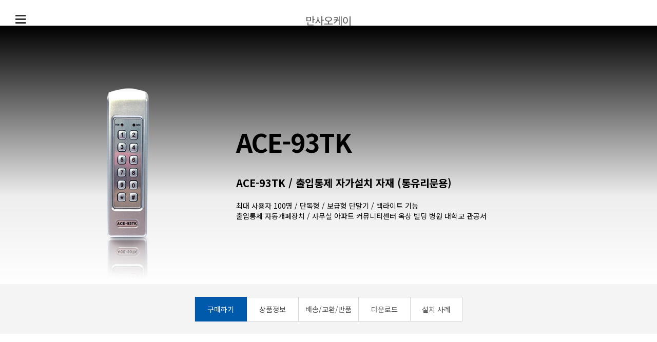

--- FILE ---
content_type: text/html; charset=UTF-8
request_url: https://mansa5k.co.kr/index.php?mid=nsprd&page=9&document_srl=1303264
body_size: 30018
content:
<!DOCTYPE html>
<html lang="ko">
<head>
<!-- META -->
<meta charset="utf-8">
<meta name="Generator" content="XpressEngine">
<meta http-equiv="X-UA-Compatible" content="IE=edge">
<!-- TITLE -->
<title>ACE-93TK / 출입통제 자가설치 자재 (통유리문용) - 자가설치 자재 - 출입통제시스템</title>
<!-- CSS -->
<link rel="stylesheet" href="/common/css/xe.min.css?20240522191219" />
<link rel="stylesheet" href="/layouts/mansasystem_layout/css/font-awesome.min.css?20240522194529" />
<link rel="stylesheet" href="/modules/nproduct/skins/shopping/css/style.css?20240529140957" />
<link rel="stylesheet" href="/modules/nproduct/skins/shopping/css/itemdetail.css?20240529140957" />
<link rel="stylesheet" href="/modules/nproduct/skins/shopping/css/btn.css?20240529140957" />
<link rel="stylesheet" href="/layouts/mansasystem_layout/css/layout.css?20240522194529" />
<link rel="stylesheet" href="/modules/editor/styles/ckeditor_light/style.css?20240522194727" />
<link rel="stylesheet" href="/widgets/content_mansa/skins/default/css/widget.css?20240522195140" />
<!-- JS -->
<script>
var current_url = "https://mansa5k.co.kr/?mid=nsprd&page=9&document_srl=1303264";
var request_uri = "https://mansa5k.co.kr/";
var current_mid = "nsprd";
var waiting_message = "서버에 요청 중입니다. 잠시만 기다려주세요.";
var ssl_actions = new Array();
var default_url = "https://mansa5k.co.kr";
var http_port = 80;var https_port = 443;var enforce_ssl = true;</script>
<!--[if lt IE 9]><script src="/common/js/jquery-1.x.min.js?20240522191220"></script>
<![endif]--><!--[if gte IE 9]><!--><script src="/common/js/jquery.min.js?20240522191220"></script>
<!--<![endif]--><script src="/common/js/x.min.js?20240522191220"></script>
<script src="/common/js/xe.min.js?20240522191220"></script>
<script src="/modules/nproduct/tpl/skin.js/script.js?20240529140939"></script>
<script src="/modules/nproduct/tpl/skin.js/scroll.js?20240529140939"></script>
<script src="/modules/nproduct/tpl/skin.js/itemdetail.js?20240529140939"></script>
<script src="https://pay.naver.com/customer/js/naverPayButton.js"></script>
<script src="/modules/nproduct/skins/shopping/js/jquery.doubleSelect.js?20240529141000"></script>
<script src="/modules/nproduct/skins/shopping/js/jquery.scrollTo.js?20240529141000"></script>
<script src="/modules/nproduct/skins/shopping/js/jquery.nav.min.js?20240529141000"></script>
<!--[if lt IE 9]><script src="/common/js/respond.min.js?20240522191220"></script>
<![endif]--><script src="/widgets/content_mansa/skins/default/js/content_widget.js?20240522195140"></script>
<!-- RSS -->
<!-- ICON -->


<script>
											xe.lang.msg_put_item_in_cart = '장바구니에 담겼습니다. 장바구니로 이동하시겠습니까?';
										</script>
<meta http-equiv="X-UA-Compatible" content="IE=edge" />
<meta name="viewport" content="width=device-width, initial-scale=1" />
<link rel="canonical" href="https://mansa5k.co.kr/nsprd/1303264" />
<meta name="keywords" content="바코드, 홍채, 얼굴, 지문, 카드, 번호 인식기, 출입통제시스템, vms, 회원관리, 근태관리, 병원, 커뮤니티센터, 아파트관리" />
<meta property="og:locale" content="ko_KR" />
<meta property="og:type" content="article" />
<meta property="og:url" content="https://mansa5k.co.kr/nsprd/1303264" />
<meta property="og:site_name" content="출입통제시스템" />
<meta property="og:title" content="ACE-93TK / 출입통제 자가설치 자재 (통유리문용) - 자가설치 자재 - 출입통제시스템" />
<meta property="article:published_time" content="2020-10-30T14:53:35+09:00" />
<meta property="article:modified_time" content="2020-10-30T14:53:35+09:00" />
<meta property="article:tag" content="NULL" />
<style>
.main_menu ul{border-color:#6449ad;}
.gnb .hover_arrow{border-bottom-color:#6449ad;}
/*
.wrap_breadclumb{background-color:#D1DAE0;}
*/
/*
jhj_add
*/
.top_title_img{background-image:url(layouts/mansasystem_layout/img/aaa.jpg);}
.top_title_img{background-image:url(layouts/mansasystem_layout/img/nsprd_title_img.jpg);}
.top_title_img{display:none;}
/*
.gnb .first_span{color:#333; }
.gnb .active .first_span{color:#333;}
.gnb .first_span:hover{color:#333;}
.omenu .omenu_li a{color:#333;}
*/
.logo_box{background:url(layouts/mansasystem_layout/img/logob_mansa.png) no-repeat; }
.logo_text{color:#aaa; padding-left:150px; font-size:14px; font-weight:300;}
.logo_box{background:url(layouts/mansasystem_layout/img/logo_mansa.png) no-repeat;}
.logo_text{color:#aaa; padding-left:150px; font-size:14px; font-weight:300;}
.logo_box_over{background:url(layouts/mansasystem_layout/img/logob_mansa.png) no-repeat;}
.logo_text_over{color:#333;}
.logom_box{background:url(layouts/mansasystem_layout/img/logob_mansa.png) no-repeat}
</style>
<style type="text/css">
	.reveal-modal-bg {
		position: fixed;
		height: 100%;
		width: 100%;
		background: #000;
		background: rgba(0,0,0,.7);
		z-index: 100;
		display: none;
		top: 0;
		left: 0;
		}
	.reveal-modal {
		visibility: hidden;
		top: 100px;
		left: 50%;
		margin-left: -300px;
		position: absolute;
		z-index: 101;
		padding: 30px 30px 34px;
		}
	.reveal-modal .close-reveal-modal {
		font-size: 30px;
		line-height: .5;
		position: absolute;
		top: 0px;
		right: 40px;
		color: #fff;
		font-weight: 400;
		cursor: pointer;
		}
</style>
<style>
.sub_ul{ display: inline-block; height:50px;  list-style:none;  margin:0; padding:0; text-align:center;}
.sub_ul li{position:relative;float:left; line-height:54px; padding:0px 25px; border-right:0px solid #d7d7d7; text-align:center;}
.sub_ul li:first-child{border-left:0px solid #d7d7d7;}
.sub_ul li a{color:#fff; font-size:15px;  }
.sub_ul li.active a{color:#0054b1; border-bottom:0px solid #ff6501;}
.sub_ul li.active{ background:#fff;}
</style>
<style>
	<block cond = "$item_info->item_model_code">
	/*
		#itemdetail{background:url(https://ai.esmplus.com/okayzone/homepage/prd_img/prd_500/BIOSTATION_1.png) no-repeat; background-position: top center !important;}
		*/
		
		.goods_item{background:#eee}
	
	.goods_item{
/* Permalink - use to edit and share this gradient: https://colorzilla.com/gradient-editor/#000000+0,eeeeee+66,ffffff+100 */
background: #000000; /* Old browsers */
background: -moz-linear-gradient(top,  #000000 0%, #eeeeee 66%, #ffffff 100%); /* FF3.6-15 */
background: -webkit-linear-gradient(top,  #000000 0%,#eeeeee 66%,#ffffff 100%); /* Chrome10-25,Safari5.1-6 */
background: linear-gradient(to bottom,  #000000 0%,#eeeeee 66%,#ffffff 100%); /* W3C, IE10+, FF16+, Chrome26+, Opera12+, Safari7+ */
filter: progid:DXImageTransform.Microsoft.gradient( startColorstr='#000000', endColorstr='#ffffff',GradientType=0 ); /* IE6-9 */
	}
</style>
<style>
@media screen and (max-width:1060px){
    .item_detail_img img{width:100%}
}
</style>
<link rel=“stylesheet” href=“/common/xeicon/xeicon.min.css”><script>
//<![CDATA[
xe.current_lang = "ko";
xe.cmd_find = "찾기";
xe.cmd_cancel = "취소";
xe.cmd_confirm = "확인";
xe.msg_no_root = "루트는 선택 할 수 없습니다.";
xe.msg_no_shortcut = "바로가기는 선택 할 수 없습니다.";
xe.msg_select_menu = "대상 메뉴 선택";
//]]>
</script>
</head>
<body>

																						
<!-- 쿠키설정 스크립트 jhj_add -->
<script language="javascript">
    function GetCookie(name){
        var arg = name + "=";
        var alen = arg.length;
        var clen = document.cookie.length;
        var i = 0;
        while(i < clen){
            var j = i + alen;
            if(document.cookie.substring(i, j) == arg)
            return getCookieVal(j);
            i = document.cookie.indexOf(" ", i) + 1;
            if(i == 0) break;
        }
        return null;
    }
    function getCookieVal(offset){
        var endstr = document.cookie.indexOf(";", offset);
        if(endstr == -1)
        endstr = document.cookie.length;
        return unescape(document.cookie.substring(offset, endstr));
    }
</script>
<!-- 쿠키설정 스크립트 끝-->
<!--여기서 부터 모달 레이어팝업창 디자인 popLayer01-->

<!--여기서 부터 레이어팝업창 디자인 popLayer01-->
    <!--
    <div class="popDispnone" class="popDispnone" class="layerpopup">
    -->
    <script type="text/javascript" src="/layouts/mansasystem_layout/js/jquery.reveal.js"></script>
<script type="text/javascript">
jQuery(function($){
	$(document).ready(function()
	{
		$('#myModal').reveal($(this).data());
	});
});
</script>
<!--레이어팝업창 디자인 끝-->
<!--  LOG corp Web Analitics & Live Chat  START -->
<script  type="text/javascript">
    //<![CDATA[
    function logCorpAScript_full(){
        HTTP_MSN_MEMBER_NAME="";/*member name*/
        LOGSID = "0b6baef069f6ae735cde930f0c8ad67a";/*logsid*/
        LOGREF = "";/*logref*/
        var prtc=(document.location.protocol=="https:")?"https://":"http://";
        var hst=prtc+"asp28.http.or.kr"; 
        var rnd="r"+(new Date().getTime()*Math.random()*9);
        this.ch=function(){
            if(document.getElementsByTagName("head")[0]){logCorpAnalysis_full.dls();}else{window.setTimeout(logCorpAnalysis_full.ch,30)}
        }
        this.dls=function(){
            var h=document.getElementsByTagName("head")[0];
            var s=document.createElement("script");s.type="text/jav"+"ascript";try{s.defer=true;}catch(e){};try{s.async=true;}catch(e){};
            if(h){s.src=hst+"/HTTP_MSN/UsrConfig/mansasoft1345/js/ASP_Conf.js?s="+rnd;h.appendChild(s);}
        }
        this.init= function(){
             document.write('<img s'+'rc'+'="'+hst+'/sr.gif?d='+rnd+'" style="width:1px;height:1px;position:absolute;display:none" onload="logCorpAnalysis_full.ch()" alt="" />');
        }
    }
    if(typeof logCorpAnalysis_full=="undefined"){var logCorpAnalysis_full=new logCorpAScript_full();logCorpAnalysis_full.init();}
    //]]>
</script>
<noscript><img src="http://asp28.http.or.kr/HTTP_MSN/Messenger/Noscript.php?key=mansasoft1345" style="display:none;width:0;height:0;" alt="" /></noscript>
<!-- LOG corp Web Analitics & Live Chat END -->
<div class="xe c MansaWhite" >
    <!-- 헤더 시작 -->
	<header class="header MansaWhite">
		<div class="in_header">
   
        	<!-- 상단 메뉴 영역 시작-->
			<div class="middle_menu">
                <div class="wrap_menu clearBoth">
                     <div class="Act_Total_menu">
                        <a href="https://mansa5k.co.kr/nset" class="logom_box">만사오케이</a>
                        <div class="menu_bar">
                            <a href="#" class="menubar_a act_user"><i class="fa fa24 fa-bars"></i></a>
                        </div>
                    </div>
    
                    <!-- 우상단 로그인 -->
                    <a href="https://mansa5k.co.kr/nset" class="logo_box">
                        <span class="logo_text">
                                                            출입통제시스템 전문업체
                                                                                </span>
                    </a>
                    <a href="#" class="act_search">
                        <div class="omenu_search">
                            <div class="icons8-search"></div>
                        </div>
                    </a>
                    <div class="omenu">
                        <ul style="float:left">
                                                            <li class="omenu_li"><a  href="https://mansa5k.co.kr/index.php?act=dispMemberLoginForm">로그인</a></li>
                                <li class="omenu_li"><a  href="https://mansa5k.co.kr/index.php?act=dispMemberSignUpForm">회원가입</a></li>
                                                                                </ul>
                    </div>
                    <!-- 메인메뉴 -->
                    <div class="xe_width">
                        <div class="gnb">
                            <ul id="menu" class="main_menu">
                                <li  class="first_li MansaWhite">
                                    <a class="first_a Acolor" href="https://mansa5k.co.kr/company">
                                        <span class="first_span">회사소개</span>
                                    </a>
                                                                    </li><li class="active first_li"  class="first_li MansaWhite">
                                    <a class="first_a Acolor" href="https://mansa5k.co.kr/nset">
                                        <span class="first_span">제품구매</span>
                                    </a>
                                                                    </li><li  class="first_li MansaWhite">
                                    <a class="first_a Acolor" href="https://mansa5k.co.kr/about_sys">
                                        <span class="first_span">솔루션</span>
                                    </a>
                                                                    </li><li  class="first_li MansaWhite">
                                    <a class="first_a Acolor" href="https://mansa5k.co.kr/gallery">
                                        <span class="first_span">설치사례</span>
                                    </a>
                                                                    </li><li  class="first_li MansaWhite">
                                    <a class="first_a Acolor" href="https://mansa5k.co.kr/emailservice">
                                        <span class="first_span">견적/상담요청</span>
                                    </a>
                                                                    </li><li  class="first_li MansaWhite">
                                    <a class="first_a Acolor" href="https://mansa5k.co.kr/faq">
                                        <span class="first_span">고객지원</span>
                                    </a>
                                                                    </li>                            </ul>
                        </div>
                    </div>
                </div>
                <!-- 상단 메뉴 영역 끝-->
                
                <!-- 메인메뉴 롤오버 메뉴 -->
                <div class="view_menu1">
                    <div class="xe_width">
                                                                                                                                <ul>
                                <li class="view_menu_li">
                                                                        <a href="https://mansa5k.co.kr/company">
                                        <div style="line-height:80px; padding-top:0px; text-align:center; width:100%; clear:both;">
                                            <i class="xi-image xi-fw"></i>회사개요                                        </div>
                                    </a>
                                </li><li class="view_menu_li">
                                                                        <a href="https://mansa5k.co.kr/partner1">
                                        <div style="line-height:80px; padding-top:0px; text-align:center; width:100%; clear:both;">
                                            <i class="xi-image xi-fw"></i>납품실적 소개                                        </div>
                                    </a>
                                </li><li class="view_menu_li">
                                                                        <a href="https://mansa5k.co.kr/certificate1">
                                        <div style="line-height:80px; padding-top:0px; text-align:center; width:100%; clear:both;">
                                            <i class="xi-image xi-fw"></i>인증 및 허가서                                        </div>
                                    </a>
                                </li><li class="view_menu_li">
                                                                        <a href="https://mansa5k.co.kr/location">
                                        <div style="line-height:80px; padding-top:0px; text-align:center; width:100%; clear:both;">
                                            <i class="xi-image xi-fw"></i>오시는길                                        </div>
                                    </a>
                                </li>                            </ul>
                                                                                <ul>
                                                            </ul>
                                                                                <ul>
                                                            </ul>
                                                                                <ul>
                                                            </ul>
                                                                                <ul>
                                                            </ul>
                                                                                <ul>
                                                            </ul>
                                            </div>
                </div>
                <div class="view_menu2">
                    <div class="xe_width">
                                                                                                                                <ul>
                                                            </ul>
                                                                                <ul>
                                <li class="view_menu_li">
                                                                        <a href="https://mansa5k.co.kr/nset">
                                        <div style="line-height:80px; padding-top:0px; text-align:center; width:100%; clear:both;">
                                            <i class="xi-image xi-fw"></i>설치상품                                        </div>
                                    </a>
                                </li><li class="view_menu_li">
                                                                        <a href="https://mansa5k.co.kr/nprd">
                                        <div style="line-height:80px; padding-top:0px; text-align:center; width:100%; clear:both;">
                                            <i class="xi-image xi-fw"></i>인식기                                        </div>
                                    </a>
                                </li><li class="view_menu_li">
                                                                        <a href="https://mansa5k.co.kr/neprd">
                                        <div style="line-height:80px; padding-top:0px; text-align:center; width:100%; clear:both;">
                                            <i class="xi-image xi-fw"></i>주변자재                                        </div>
                                    </a>
                                </li><li class="view_menu_li">
                                                                        <a href="https://mansa5k.co.kr/nsprd">
                                        <div style="line-height:80px; padding-top:0px; text-align:center; width:100%; clear:both;">
                                            <i class="xi-image xi-fw"></i>자가설치 자재                                        </div>
                                    </a>
                                </li>                            </ul>
                                                                                <ul>
                                                            </ul>
                                                                                <ul>
                                                            </ul>
                                                                                <ul>
                                                            </ul>
                                                                                <ul>
                                                            </ul>
                                            </div>
                </div>
                <div class="view_menu3">
                    <div class="xe_width">
                                                                                                                                <ul>
                                                            </ul>
                                                                                <ul>
                                                            </ul>
                                                                                <ul>
                                <li class="view_menu_li">
                                                                        <a href="https://mansa5k.co.kr/about_sys">
                                        <div style="line-height:80px; padding-top:0px; text-align:center; width:100%; clear:both;">
                                            <i class="xi-image xi-fw"></i>적용시스템                                        </div>
                                    </a>
                                </li><li class="view_menu_li">
                                                                        <a href="https://mansa5k.co.kr/about_pg">
                                        <div style="line-height:80px; padding-top:0px; text-align:center; width:100%; clear:both;">
                                            <i class="xi-image xi-fw"></i>적용분야                                        </div>
                                    </a>
                                </li>                            </ul>
                                                                                <ul>
                                                            </ul>
                                                                                <ul>
                                                            </ul>
                                                                                <ul>
                                                            </ul>
                                            </div>
                </div>
                <div class="view_menu4">
                    <div class="xe_width">
                                                                                                                                <ul>
                                                            </ul>
                                                                                <ul>
                                                            </ul>
                                                                                <ul>
                                                            </ul>
                                                                                <ul>
                                                            </ul>
                                                                                <ul>
                                                            </ul>
                                                                                <ul>
                                                            </ul>
                                            </div>
                </div>
                <div class="view_menu5">
                    <div class="xe_width">
                                                                                                                                <ul>
                                                            </ul>
                                                                                <ul>
                                                            </ul>
                                                                                <ul>
                                                            </ul>
                                                                                <ul>
                                                            </ul>
                                                                                <ul>
                                                            </ul>
                                                                                <ul>
                                                            </ul>
                                            </div>
                </div>
                <div class="view_menu6">
                    <div class="xe_width">
                                                                                                                                <ul>
                                                            </ul>
                                                                                <ul>
                                                            </ul>
                                                                                <ul>
                                                            </ul>
                                                                                <ul>
                                                            </ul>
                                                                                <ul>
                                                            </ul>
                                                                                <ul>
                                <li class="view_menu_li">
                                                                        <a href="https://mansa5k.co.kr/faq">
                                        <div style="line-height:80px; padding-top:0px; text-align:center; width:100%; clear:both;">
                                            <i class="xi-image xi-fw"></i>자주 묻는 질문들                                        </div>
                                    </a>
                                </li><li class="view_menu_li">
                                                                        <a href="https://mansa5k.co.kr/manual">
                                        <div style="line-height:80px; padding-top:0px; text-align:center; width:100%; clear:both;">
                                            <i class="xi-image xi-fw"></i>매뉴얼/카탈로그                                        </div>
                                    </a>
                                </li><li class="view_menu_li">
                                                                        <a href="https://mansa5k.co.kr/qna">
                                        <div style="line-height:80px; padding-top:0px; text-align:center; width:100%; clear:both;">
                                            <i class="xi-image xi-fw"></i>질문&amp;답변게시판                                        </div>
                                    </a>
                                </li><li class="view_menu_li">
                                                                        <a href="https://mansa5k.co.kr/remote">
                                        <div style="line-height:80px; padding-top:0px; text-align:center; width:100%; clear:both;">
                                            <i class="xi-image xi-fw"></i>원격지원 시스템                                        </div>
                                    </a>
                                </li>                            </ul>
                                            </div>
                </div>
                <div class="view_menu7">
                    <div class="xe_width">
                                                                                                                                <ul>
                                                            </ul>
                                                                                <ul>
                                                            </ul>
                                                                                <ul>
                                                            </ul>
                                                                                <ul>
                                                            </ul>
                                                                                <ul>
                                                            </ul>
                                                                                <ul>
                                                            </ul>
                                            </div>
                </div>
                <div class="view_menu_new" >
                    <div class="xe_width">
                                                                                                                                                                <ul class="vmenu_ul w1 first_line1">
                                <li class="vmenu_li">
                                    <a href="https://mansa5k.co.kr/company">회사개요</a>
                                </li><li class="vmenu_li">
                                    <a href="https://mansa5k.co.kr/partner1">납품실적 소개</a>
                                </li><li class="vmenu_li">
                                    <a href="https://mansa5k.co.kr/certificate1">인증 및 허가서</a>
                                </li><li class="vmenu_li">
                                    <a href="https://mansa5k.co.kr/location">오시는길</a>
                                </li>                            </ul>
                                                                                                                                        <ul class="vmenu_ul w2 first_line2">
                                <li class="vmenu_li">
                                    <a href="https://mansa5k.co.kr/nset">설치상품</a>
                                </li><li class="vmenu_li">
                                    <a href="https://mansa5k.co.kr/nprd">인식기</a>
                                </li><li class="vmenu_li">
                                    <a href="https://mansa5k.co.kr/neprd">주변자재</a>
                                </li><li class="vmenu_li">
                                    <a href="https://mansa5k.co.kr/nsprd">자가설치 자재</a>
                                </li>                            </ul>
                                                                                                                                        <ul class="vmenu_ul w3 first_line3">
                                <li class="vmenu_li">
                                    <a href="https://mansa5k.co.kr/about_sys">적용시스템</a>
                                </li><li class="vmenu_li">
                                    <a href="https://mansa5k.co.kr/about_pg">적용분야</a>
                                </li>                            </ul>
                                                                                                                                        <ul class="vmenu_ul w4 first_line4">
                                                            </ul>
                                                                                                                                        <ul class="vmenu_ul w5 first_line5">
                                                            </ul>
                                                                                                                                        <ul class="vmenu_ul w6 first_line6">
                                <li class="vmenu_li">
                                    <a href="https://mansa5k.co.kr/faq">자주 묻는 질문들</a>
                                </li><li class="vmenu_li">
                                    <a href="https://mansa5k.co.kr/manual">매뉴얼/카탈로그</a>
                                </li><li class="vmenu_li">
                                    <a href="https://mansa5k.co.kr/qna">질문&amp;답변게시판</a>
                                </li><li class="vmenu_li">
                                    <a href="https://mansa5k.co.kr/remote">원격지원 시스템</a>
                                </li>                            </ul>
                                            </div>
                </div>
                <!-- 메인메뉴 롤오버 메뉴 끝-->
    
                <div class="total_search none_search">
                    <div class="xe_width">
                    <!-- 검색창 -->
                        <div class="search_title"></div>
                        <div class="wrap_search">
                            <form action="https://mansa5k.co.kr/" method="post" class="iSearch dw_iSearch"><input type="hidden" name="error_return_url" value="/index.php?mid=nsprd&amp;page=9&amp;document_srl=1303264" />
                                                                <input type="hidden" name="mid" value="" />
                                <input type="hidden" name="act" value="IS" />
                                <input type="hidden" name="search_target" value="title_content" />
                                <input name="is_keyword" type="text" class="iText dw_iText"  value="" required placeholder="" title="검색" />
                                <div class="hotsearch"><span>인기검색어</span> &nbsp;&nbsp;&nbsp; |
                                    <a href="/index.php?act=IS&search_target=title_content&is_keyword=%EB%B0%94%EC%9D%B4%EC%98%A4%EC%8A%A4%ED%85%8C%EC%9D%B4%EC%85%98L2">바이오스테이션L2</a>
                                    <a href="/index.php?act=IS&search_target=title_content&is_keyword=%EB%B0%94%EC%9D%B4%EC%98%A4%EC%8A%A4%ED%85%8C%EC%9D%B4%EC%85%982">바이오스테이션2</a>
                                    <a href="/index.php?act=IS&where=product&search_target=title_content&error_return_url=&is_keyword=%EC%A7%80%EB%AC%B8"> 지문</a>
                                </div>
                                <button type="submit" class="submit Acolor" style="cursor:pointer"><img src="/layouts/mansasystem_layout/img/search.png" /></button>
                                <a class="close_search act_search Acolor" href="#"></a>
                            </form>
                        </div>
                    <!-- 검색창 끝 -->
                    </div>
                </div>
            </div>
		</div>
	</header>
	<!-- 헤더 끝 -->
	<div class="wrap_breadclumb" style="display:none">
			</div>
    <div class="wrap_gnb_banner">
        <a href="https://mansa5k.co.kr/nprd" class="logo_indi2"> <img src="/layouts/mansasystem_layout/img/logob_mansa.png"></a>
        <a href="https://mansa5k.co.kr/emailservice" class="guestion_indi2"> <div class="guestion_div">? 문의하기</div></a>
    </div>
    <div class="top_title_img">
        <div class="wrap_gnb_indicate_1">
            <div class="xe_width">
                                <ul class="indicate_1_ul">
                    <li class="top_title"> <a href="https://mansa5k.co.kr/nset" >제품구매</a> </li>
                </ul>                            </div>
        </div>
    
        <div class="wrap_gnb_submenu">
            <div class="xe_width clearBoth">
                                                                                                    <div class="xe-widget-wrapper " style=""><div style="*zoom:1;padding:0px 0px 0px 0px !important;">
    <ul class="sub_ul" >
                                
        
                                    <li >
                    <a href="https://mansa5k.co.kr/nset" >
                        설치상품                    </a>
                </li><li >
                    <a href="https://mansa5k.co.kr/nprd" >
                        인식기                    </a>
                </li><li >
                    <a href="https://mansa5k.co.kr/neprd" >
                        주변자재                    </a>
                </li><li class="active" >
                    <a href="https://mansa5k.co.kr/nsprd"  class="on">
                        자가설치 자재                    </a>
                </li>                    	</ul>
    <a href="https://mansa5k.co.kr/index.php?act=dispMemberInfo"  title="user info button"><i class="fa fa-user" style="font-size:32px; color:rgba(255,255,255,0.8); position:absolute; right:35px; top:13px;"></i></a>
</div></div>
                                                                        
                                
                                
            </div>
        </div>
    </div>
    <div class="wrap_gnb_indicate_2">
                        <div class="banner">
            <!--
            <div class="bann small">
                <a href="https://mansa5k.co.kr/emailservice">   <img src="/layouts/mansasystem_layout/img/customer1.png" class="side_img"/></a>
            </div>
            <div class="bann small">
                <a href="https://mansa5k.co.kr/pgestimate">   <img src="/layouts/mansasystem_layout/img/customer3.png" class="side_img"/></a>
            </div>
            <div class="bann small last">
                <a href="https://mansa5k.co.kr/nset">   <img src="/layouts/mansasystem_layout/img/customer4.png" class="side_img"/></a>
            </div>
            -->
            <div class="bann">
                <img src="/layouts/mansasystem_layout/img/customer_mansa.png"   />
            </div>
            <div class="bann">
                <a href="https://mansa5k.co.kr/emailservice"><img src="/layouts/mansasystem_layout/img/customer1.png"/></a>
            </div>
            <div class="bann kakao">
                <a onclick="kakao_open()" style="cursor:pointer;"> <img src="/layouts/mansasystem_layout/img/kakao.png" /> </a>
            </div>
                        <div class="bann" style="border-color:#05B03B;">
                <a href="#" onclick="javascript:window.open('http://talk.naver.com/wcbmn3?ref='+encodeURIComponent(location.href), 'talktalk', 'width=471, height=640');return false;"> <img src="/layouts/mansasystem_layout/img/naver.png"> </a>
            </div>
                                            </div>
                
    </div>    
        
    <!-- Npay 유입경로-->
    <script type="text/javascript" src="//wcs.naver.net/wcslog.js"></script>
    <script type="text/javascript">
        // 애널리틱스
        if(!wcs_add) var wcs_add = {};
        wcs_add["wa"] = "s_21c851a1b60d";
    
        // Npay 버튼 스크립트보다 앞에 위치하기 위해 본문 앞에 삽입
        // 렌딩페이지 유입 추적 함수 호출
        wcs.inflow("mansaok.co.kr");
        wcs_do();
    </script>
	<p class="skip"><a id="before_body" href="#">본문시작</a></p>
    <!--
	<div id="body" class="body">
    -->
	<div id="body">
		<div class="bottom_map clsmenu">
			<div class="xe_width clearBoth">
				<!-- 서비스소개 맵, map_menu-->
				<ul class="bmul">
																						<li class="bmli1 subtitle">회사소개</li>						<li class="bmli1"><a href="https://mansa5k.co.kr/company">회사개요</a></li><li class="bmli1"><a href="https://mansa5k.co.kr/partner1">납품실적 소개</a></li><li class="bmli1"><a href="https://mansa5k.co.kr/certificate1">인증 및 허가서</a></li><li class="bmli1"><a href="https://mansa5k.co.kr/location">오시는길</a></li>																																																																																																																												</ul>
				<!-- 출입통제상품 맵, main_menu 2번째 -->
				<ul class="bmul">
																																													<li class="bmli1 subtitle">제품구매</li>						<li class="bmli1"><a href="https://mansa5k.co.kr/nset">설치상품</a></li><li class="bmli1"><a href="https://mansa5k.co.kr/nprd">인식기</a></li><li class="bmli1"><a href="https://mansa5k.co.kr/neprd">주변자재</a></li><li class="bmli1"><a href="https://mansa5k.co.kr/nsprd">자가설치 자재</a></li>																																																																																																					</ul>
				<!-- 설치상품 맵, main_menu 3번째 -->
				<ul class="bmul">
																																																																				<li class="bmli1 subtitle">솔루션</li>						<li class="bmli1"><a href="https://mansa5k.co.kr/about_sys">적용시스템</a></li><li class="bmli1"><a href="https://mansa5k.co.kr/about_pg">적용분야</a></li>																																																																														</ul>
				<!-- 견적내기/문의, main_menu 4번째 -->
				<ul class="bmul">
																																																																																											<li class="bmli1 subtitle">설치사례</li>																																																													</ul>
				<!-- 견적내기/문의, main_menu 5번째 -->
				<ul class="bmul">
																																																																																																																		<li class="bmli1 subtitle">견적/상담요청</li>																																						</ul>
				<!-- 시공사진 맵,  에라이 하드 코딩 -->
				<ul class="bmul">
					<li class="bmli1 subtitle">시공갤러리</li>
					<li class="bmli1"><a href="https://mansa5k.co.kr/index.php?mid=gallery&amp;category=115964" target="_blank">홍채</a></li>
					<li class="bmli1"><a href="/index.php?mid=gallery&category=115956" target="_blank">얼굴</a></li>
					<li class="bmli1"><a href="/index.php?mid=gallery&category=115957" target="_blank">지문</a></li>
					<li class="bmli1"><a href="/index.php?mid=gallery&category=115958" target="_blank">카드</a></li>
					<li class="bmli1"><a href="/index.php?mid=gallery&category=115959" target="_blank">번호</a></li>
					<li class="bmli1"><a href="/index.php?mid=gallery&category=115963" target="_blank">기타</a></li>
				</ul>
				<!-- 고객지원 맵, main_menu 7번째 -->
				<ul class="bmul">
																																																																																																																																																								</ul>
			</div>
		</div>
        <!-- in_body 시작 -->
        <div class="in_body clearBoth ">
            <!-- LNB -->
                        <!-- LNB 끝 -->
            <div class="wrap_content">
                <div id="in_content" class="in_content ">
                                                            <div class="content" id="content">
                        <div class="wrap_section clearBoth"><!--네이버페이 버튼 js-->
	<!-- 모바일이면 네이버페이 모바일용으로 불러온다-->
<!--jhj_add start, 네이버 페이 버튼 [[ -->
<!--
<script type="text/javascript" src="https://pay.naver.com/customer/js/naverPayButton.js" charset="UTF-8"></script>
-->
<script type="text/javascript" >//<![CDATA[
function checkOption(selectBox, nonSelectedIndex, optionName)
{
	if (selectBox.selectedIndex == nonSelectedIndex) {
		alert("필수 옵션을 선택해 주세요." + optionName + "");
		return false;
	}
	return true;
}
function checkShippingPrice(radio)
{
	var len = radio.length;
	if (len == undefined){
		if (radio.checked) {
			return true;
		}
	}
	else {
		for(var i = 0; i < len; i++) {
			if(radio[i].checked) {
				return true;
			}
		}
	}
	alert("배송비를 선택해 주세요.");
	return false;
}
function post_data(option_check, wish_check)
{
	if(wish_check){
	}
	else{
		if(!optionCheck()) return false;	//itemdetail.js에서 불러옴
	}
	var item_id = document.form1.item_id.value;
	var item_name = document.form1.item_name.value;
	var post_option_title = '';
	var post_quantities = '';
	var post_option_price = '';
	var opt_length = document.getElementsByName("quantities").length;	//itemdetail.js에서 불러옴
	if ( !opt_length && option_check ) {
		alert("필수 옵션을 선택해 주세요.");
		return false;
	}
	if(wish_check) msg = "네이버페이에 찜 등록하시겠습니까?";
//	else msg = "네이버페이로 구매하시겠습니까?"; // 네이버페이 검수 요청으로 막음
//	if(confirm(msg) ){
// 네이버 검수 요청으로 팝업을 없애라고 함
	if(1){
		//네이버쇼핑 유입시 할인 체크 [[
		var is_npay_cookie = document.form1.is_npay_cookie.value;
		var sell_price = document.form1.sell_price.value;
		var npay_price = document.form1.npay_price.value;
		var sell_minus_npay_val = 0;
		if(is_npay_cookie) sell_minus_npay_val = sell_price - npay_price;
		else sell_minus_npay_val = 0;
		document.form1.sell_minus_npay_val.value = sell_minus_npay_val;
		// ]]
		if(opt_length){
			for(i=0;i<opt_length;i++){
				//itemdetail.js에서 가져옴
				var option_title = document.getElementsByName("npay_option_title")[i].value;
				var quantities = document.getElementsByName("quantities")[i].value;
				var option_price = document.getElementsByName("npay_option_price")[i].value;
				if(opt_length == i+1){
					post_option_title += option_title;
					post_quantities += quantities;
					post_option_price += option_price;
				}
				else{
					post_option_title += option_title+"^";
					post_quantities += quantities+"^";
					post_option_price += option_price+"^";
				}
			}
			document.form1.opt_length.value = opt_length;
			document.form1.opt_name.value = post_option_title;
			document.form1.opt_count.value = post_quantities;
			document.form1.opt_price.value = post_option_price;
		}
		else{ //찜하기
			document.form1.jjim_length.value = 1;
			document.form1.jjim_count.value = 1;
			//네이버 찜은 네이버쇼핑 가격으로 넘기므로 npay 할인 가격을 적용한다.
			document.form1.jjim_price.value = sell_price;
			document.form1.jjim_npay_price.value = npay_price;
		}
		return true;
	}
	return false;
}
function buy_nc(url)
{
	var option_check = true;
	var wish_check = false;
	if(!post_data(option_check, wish_check) ) return false;
	var mobile_check_to_npay = document.form1.mobile_check_to_npay.value;
    document.form1.method = "post";
	document.form1.action=url;
	if(mobile_check_to_npay) document.form1.target="_self";
	else  document.form1.target="_blank";
	document.form1.submit();
	return false;
}
function cart_nc(url)
{
	alert("죄송합니다. 네이버페이 장바구니는 지원하지 않습니다.");
	return false;
}
function cart_nc__(url)
{
	var check = checkOption(document.getElementById("opt").select_options, 0, "") &&
	checkOption(document.getElementById("opt").size, 0, "크기") &&
	checkShippingPrice(document.getElementById("opt").spt);
	if ( check ) {
		//네이버 페이로 장바구니 정보를 등록하는 가맹점 페이지로 이동.
		//해당 페이지에서 장바구니 정보 등록 후 네이버 페이 장바구니담기 페이지로 이동.
		window.open(url,"","scrollbars=yes,width=400,height=267");
	}
	return false;
}
function wishlist_nc(url)
{
	var option_check = false;
	var wish_check = true;
	if(!post_data(option_check, wish_check) ) return false; // 네이버검수 요청으로 막음
    document.form1.method = "post";
	document.form1.action=url;
	var mobile_check_to_npay = document.form1.mobile_check_to_npay.value;
	if(mobile_check_to_npay){
		//모바일이면 자신 창에 찜목록 나오게 함
		document.form1.target="_self";
	}
	else{
		// 네이버 페이로 찜 정보를 등록하는 가맹점 페이지 팝업 창 생성.
		// 해당 페이지에서 찜 정보 등록 후 네이버 페이 찜 페이지로 이동.
		window.open("","npay_wish_window","scrollbars=yes,width=400,height=267");
		document.form1.target="npay_wish_window";
	}
	document.form1.submit();
	return false;
}
function not_buy_nc()
{
	alert("죄송합니다. 네이버 페이로 구매가 불가한 상품입니다.");
	return false;
}
//]]></script>
<!--jhj_add end, 네이버 페이 버튼 ]] -->
<script type="text/javascript">
// 숫자에 3자리마다 콤마찍기(현금표시)
function Format_comma(val1){
	var newValue = val1+""; //숫자를 문자열로 변환
	var len = newValue.length;
	var ch="";
	var j=1;
	var formatValue="";
	// 콤마제거
	newValue = newValue.replace(/\,/gi, ' ');
	// comma제거된 문자열 길이
	len = newValue.length;
	for(i=len ; i>0 ; i--){
		ch = newValue.substring(i-1,i);
		formatValue = ch + formatValue;
		if ((j%3) == 0 && i>1 ){
			formatValue=","+formatValue;
		}
		j++
	}
	return formatValue;
}
var estimate_id_arr = [0];
var estimate_quantities_arr = [0];
var estimate_name_arr = [0];
var estimate_unit_price_arr = [0];
var estimate_tax_price_arr = [0];
var estimate_supply_price_arr = [0];
var estimate_sum_price_arr = [0];
function transfer(estimate_post_check){
	var thejoom_host = document.form1.check_thejoom.value;
	var check_thejoom = false;
	if(thejoom_host == 'http://thejoom.co.kr/') check_thejoom = true;
	//근태는 퇴실이 안들어감
	var lock_selectedIndex = form1.lock_sel.options.selectedIndex;
	if(lock_selectedIndex > 6){
		//엘리베이터, 근태 퇴실 필요없음
		form1.out_sel.options.selectedIndex = 2;
	}
	else{
		//if(form1.out_sel.options.selectedIndex == 2) form1.out_sel.options.selectedIndex = 0;
	}
/*
	else{
		var aaa = form1.out_sel.options.selectedIndex;
		if(aaa == 2) form1.out_sel.options.selectedIndex = 0;
//		form1.out_sel.options.selectedIndex = 0;
	}
*/
//	var basic_price = parseInt('');
	var basic_price = 0;
	var prd_option_price = parseInt(form1.product_sel.options[form1.product_sel.options.selectedIndex].value);
	var lock_option_price = parseInt(form1.lock_sel.options[form1.lock_sel.options.selectedIndex].value);
	var extlock_option_price = parseInt(form1.extlock_sel.options[form1.extlock_sel.options.selectedIndex].value);
	var adapter_option_price = parseInt(form1.adapter_sel.options[form1.adapter_sel.options.selectedIndex].value);
	var out_option_price = parseInt(form1.out_sel.options[form1.out_sel.options.selectedIndex].value);
	var interphone_option_price = parseInt(form1.interphone_sel.options[form1.interphone_sel.options.selectedIndex].value);
	var location_price = parseInt(form1.duble_second.options[form1.duble_second.options.selectedIndex].value);
	var product_name = form1.product_sel.options[form1.product_sel.options.selectedIndex].text;
	var lock_name = form1.lock_sel.options[form1.lock_sel.options.selectedIndex].text;
	var extlock_name = form1.extlock_sel.options[form1.extlock_sel.options.selectedIndex].text;
	var adapter_name = form1.adapter_sel.options[form1.adapter_sel.options.selectedIndex].text;
	var out_name = form1.out_sel.options[form1.out_sel.options.selectedIndex].text;
	var interphone_name = form1.interphone_sel.options[form1.interphone_sel.options.selectedIndex].text;
	var location_name = form1.duble_first.options[form1.duble_first.options.selectedIndex].text +'-' + form1.duble_second.options[form1.duble_second.options.selectedIndex].text;
	var prd_count = parseInt(document.form1.prd_cnt.value);
	// 숫자가 아니면 '0'으로 만든다
	if(isNaN(prd_count)) {
		prd_count = 1;
		document.form1.prd_cnt.value = prd_count;
	}
	document.form1.lock_cnt.value = prd_count;
	document.form1.extlock_cnt.value = prd_count;
	document.form1.adapter_cnt.value = prd_count;
	document.form1.out_cnt.value = prd_count;
	document.form1.build_cnt.value = prd_count;
	document.form1.interphone_cnt.value = 1;
	document.form1.location_cnt.value = 1;
	
	var lock_count = parseInt(document.form1.lock_cnt.value);
	var extlock_count = parseInt(document.form1.extlock_cnt.value);
	var adapter_count = parseInt(document.form1.adapter_cnt.value);
	var out_count = parseInt(document.form1.out_cnt.value);
	var interphone_count = parseInt(document.form1.interphone_cnt.value);
	var build_count = parseInt(document.form1.build_cnt.value);
	var location_count = parseInt(document.form1.location_cnt.value);
/*
	// 숫자가 아니면 '0'으로 만든다
	if(isNaN(prd_count)) {
		prd_count=0;
		document.form1.prd_cnt.value = (prd_count) ? prd_count : 0;
	}
	if(isNaN(lock_count)) {
		lock_count=0;
		document.form1.lock_cnt.value = (lock_count) ? lock_count : 0;
	}
	if(isNaN(adapter_count)) {
		lock_count=0;
		document.form1.adapter_cnt.value = (adapter_count) ? adapter_count : 0;
	}
	if(isNaN(out_count)) {
		out_count=0;
		document.form1.out_cnt.value = (out_count) ? out_count : 0;
	}
	if(isNaN(interphone_count)) {
		interphone_count=0;
		document.form1.interphone_cnt.value = (interphone_count) ? interphone_count : 0;
	}
	if(isNaN(build_count)) {
		build_count=0;
		document.form1.build_cnt.value = (build_count) ? build_count : 0;
	}
	if(isNaN(location_count)) {
		location_count=0;
		document.form1.location_cnt.value = (location_count) ? location_count : 0;
	}
*/
	if(isNaN(prd_option_price)) prd_option_price=0;
	if(isNaN(lock_option_price)) lock_option_price=0;
	if(isNaN(extlock_option_price)) extlock_option_price=0;
	if(isNaN(adapter_option_price)) adapter_option_price=0;
	if(isNaN(out_option_price)) out_option_price=0;
	if(isNaN(interphone_option_price)) interphone_option_price=0;
	if(isNaN(build_price)) build_price=0;
	if(isNaN(location_price)) location_price=0;
	// null 처리 끝
	var lock_state = form1.lock_sel.options.selectedIndex;
	var isNet=document.form1.isNet.value;
	var build_price = 0;
	var build_name = "";
	if(isNet=='Y' && lock_state < 7 ){
		build_price = 330000;
		build_name = "출입통제+근태";
		if(interphone_option_price){
			build_price = 385000;
			build_name = "출입통제+근태+인터폰";
		}
	}
	else if(isNet=='E' && lock_state < 7 ){
		build_price = 330000;
		build_name = "홍채+근태";
		if(interphone_option_price){
			build_price = 385000;
			build_name = "홍채+근태+인터폰";
		}
	}
	else if(isNet=='E' && lock_state == 8){
		build_price = 275000;
		build_name = "근태";
		if(interphone_option_price){
			build_price = 385000;
			build_name = "근태+인터폰";
		}
	}
	else if(isNet=='Y' && lock_state == 8){
		build_price = 275000;
		build_name = "근태 또는 식수";
		if(interphone_option_price){
			build_price = 385000;
			build_name = "근태 또는 식수+인터폰";
		}
	}
	else if(isNet=='E' && lock_state == 7){
		build_price = 550000;
		build_name = "엘리베이터+네트워크";
		if(interphone_option_price){
			build_price = 660000;
			build_name = "엘리베이터+네트워크+인터폰";
		}
	}
	else if(isNet=='Y' && lock_state == 7){
		build_price = 550000;
		build_name = "엘리베이터+네트워크";
		if(interphone_option_price){
			build_price = 660000;
			build_name = "엘리베이터+네트워크+인터폰";
		}
	}
	else if(lock_state == 7){
		build_price = 330000;
		build_name = "엘리베이터";
		if(interphone_option_price){
			build_price = 440000;
			build_name = "엘리베이터+인터폰";
		}
	}
	else{
		build_price = 275000;
		build_name = "출입통제";
		if(interphone_option_price){
			build_price = 385000;
			build_name = "출입통제+인터폰";
		}
	}
	build_name += " 설치 ";
	document.form1.build_sel_view.value = build_name;
	if(location_price){
		location_name += " ( 시공 최소 "+Math.ceil(prd_count/3)+" 일)";
		if(location_price >= 55000) location_price += (Math.ceil(prd_count/3)-1)*55000;
		else location_price += (Math.ceil(prd_count/3)-1)*location_price;
	}
	else{
		location_name += " ( 시공 최소 "+Math.ceil(prd_count/3)+" 일)";
		location_price = 0;
	}
	if(check_thejoom){//더줌은 부가세 별도로 계산한다
		build_price = Math.ceil(build_price / 1.1);	
		location_price = Math.ceil(location_price / 1.1);
	}
	document.form1.prd_add_option_price.value = Format_comma(prd_option_price*prd_count);
	document.form1.lock_add_option_price.value = Format_comma(lock_option_price*lock_count);
	document.form1.extlock_add_option_price.value = Format_comma(extlock_option_price*extlock_count);
	document.form1.adapter_add_option_price.value = Format_comma(adapter_option_price*adapter_count);
	document.form1.out_add_option_price.value = Format_comma(out_option_price*out_count);
	document.form1.interphone_add_option_price.value = Format_comma(interphone_option_price*interphone_count);
	document.form1.build_add_option_price.value = Format_comma(build_price*build_count);
	document.form1.location_add_option_price.value = Format_comma(location_price*location_count);
	//sum
	var cal_sum_prd = (prd_option_price*prd_count) + (lock_option_price*lock_count) + (extlock_option_price*extlock_count) + (adapter_option_price*adapter_count) + (out_option_price*out_count) + (interphone_option_price*interphone_count);
	var cal_sum_bulid = (build_price*build_count) + (location_price*build_count);
	var is_logged = document.form1.is_logged.value;
	var discount = 0;
	var default_discount = parseInt(document.form1.item_mansa_dc.value);
	/*
	if(cal_sum_prd>500000){
		cal_temp = cal_sum_prd - 400000;
		discount = Math.ceil(cal_temp/200000) / 10;
	}
	else discount=0;
	*/
	//if(discount>10) discount=10;
	//로그인시 1% 더 적용하는 거 잠시 보류
	//	if(is_logged) discount += 1;
	// 더줌 도매몰은 item_mansa_dc 무시하고 할인 안한다.
	// 기타 쇼핑몰은 item_mansa_dc 퍼센트를 적용한다.
	var discount_price = 0;
	if(check_thejoom){
		discount = 0;
	}
	else{
		discount = default_discount;
	}
	discount_price = cal_sum_prd * discount / 100;
	discount_price = Math.floor(discount_price);
	var mid = 'nsprd';
	if(mid == 'nsprd'){
		var sum_price = cal_sum_prd - discount_price;
	}
	else if(mid == 'nset'){
		var sum_price = cal_sum_prd - discount_price + cal_sum_bulid;
	}
	else{
		var sum_price = cal_sum_prd;
	}
	//위의 상품 가격들은 item_view_price로 가격으로 처리하고 있다.
	//더줌 도매몰의 item_view_price 부가세별도의 가격이므로 sum_price는 부가세별도 금액이다.
	//나머지 몰은 item_view_price 소비자가이고  sum_price는 할인이 포함된 판매 가격이다. 
	if(check_thejoom){
		var supply_price = sum_price;
		var tax_price = parseInt(supply_price * 0.1);
		var event_price = supply_price + tax_price;
	}
	else{
		var event_price = sum_price;
		var supply_price = Math.ceil(event_price / 1.1);
		var tax_price = parseInt(supply_price * 0.1);
	}
	// 값 보여주기
	document.form1.discount_percent.value = discount;
	document.form1.discount_price.value = "-"+Format_comma(discount_price);
	if(check_thejoom){
		document.form1.view_event_price.value = "공급가액 : "+Format_comma(supply_price)+" 원 + 세액 : "+Format_comma(tax_price)+" 원 = 결정 예정 금액 : "+Format_comma(event_price)+" 원";
	}
	else{
		document.form1.view_event_price.value = Format_comma(event_price)+" 원 (VAT 포함)";
	}
	document.form1.view_sum_price.value = Format_comma(sum_price);
	document.form1.view_supply_price.value = Format_comma(supply_price);
	document.form1.view_tax_price.value = Format_comma(tax_price);
	// 설치 상품 결제 관련
	var item_info_price = document.form1.item_info_price.value;
	var estimate_post_titles = product_name+"  /  "+lock_name+"  /  "+extlock_name+"  /  "+out_name+"  /  "+adapter_name+"  /  "+interphone_name+"  /  "+build_name+"  /  "+location_name;
	var estimate_post_prices = prd_option_price+"  /  "+lock_option_price+"  /  "+extlock_option_price+"  /  "+out_option_price+"  /  "+adapter_option_price+"  /  "+interphone_option_price+"  /  "+build_price+"  /  "+location_price;
	var estimate_prices = event_price;
/*
	document.form1.install_prices.value = estimate_prices;
	document.form1.install_titles.value = estimate_post_titles;
	document.form1.install_view_prices.value = sum_price;
//	document.form1.quantities.value = prd_count;
*/
	document.form1.estimate_prices.value = estimate_prices;
	document.form1.estimate_titles.value = estimate_post_titles;
	document.form1.estimate_post_prices.value = estimate_prices;
	document.form1.estimate_post_titles.value = estimate_post_titles;
/*
	//estimate popup 에 값 넘기기
	document.form1.estimate_product_check.value = prd_option_price;
	document.form1.estimate_lock_check.value = lock_option_price;
	document.form1.estimate_extlock_check.value = (extlock_option_price) ? extlock_option_price : 0;
	document.form1.estimate_adapter_check.value = adapter_option_price;
	document.form1.estimate_out_check.value = out_option_price;
	document.form1.estimate_interphone_check.value = (interphone_option_price) ? interphone_option_price : 0;
	document.form1.estimate_build_check.value = build_price;
	document.form1.estimate_location_check.value = 1;
	document.form1.estimate_discount_check.value = 1;
*/
	temp_product_name = product_name.split('. ');
	temp_lock_name = form1.lock_sel.options[form1.lock_sel.options.selectedIndex].getAttribute("data-title");
	temp_extlock_name = extlock_name.split('. ');
	temp_adapter_name = adapter_name.split('. ');
	temp_out_name = out_name.split('. ');
	temp_interphone_name = interphone_name.split('. ');
	temp_location_name = location_name;
	var estimate_name = '';
	estimate_name += '단말기 : ACE-93TK / '+temp_product_name[1];
	estimate_name += '\t';
	estimate_name += temp_lock_name;
/*
	switch(form1.lock_sel.options.selectedIndex){
		case 0 :
			estimate_name += '락장치 : 자동문 모터 사용';
			break;
		case 1 :
			estimate_name += '락장치 : 데드볼트(MSD-100)';
			break;
		case 2 :
			estimate_name += '락장치 : 데드볼트(MSD-100)+브라켓+통전금구';
			break;
		case 3 :
			estimate_name += '락장치 : 데드볼트(MSD-100)+통유리용 브라켓';
			break;
		case 4 :
			estimate_name += '락장치 : EM락(MSE-280)';
			break;
		case 5 :
			estimate_name += '락장치 : EM락(MSE-280)+LZ브라켓';
			break;
		case 6 :
			estimate_name += '락장치 : EM락(MSE-280)+LZ브라켓';
			break;
		case 7 :
			estimate_name += '락장치 : 근태(출입통제 사용안함)';
			break;
	}
*/	
	estimate_name += '\t';
	switch(form1.extlock_sel.options.selectedIndex){
		case 0 :
			estimate_name += '이중문 : 해당없음';
			break;
		case 1 :
			estimate_name += '이중문 : 배선 연결용 통전금구';
			break;
	}
	estimate_name += '\t';
	estimate_name += '어댑터 : '+temp_adapter_name[1];
	estimate_name += '\t';
	estimate_name += '퇴실버튼 : '+temp_out_name[1];
	estimate_name += '\t';
	estimate_name += '방문자확인장치 : '+temp_interphone_name[1];
	estimate_name += '\t';
	estimate_name += '할인률 : '+discount+' % (출장비,설치비 제외)';
	estimate_name += '\t';
	estimate_name += '설치비 : '+build_name;
	estimate_name += '\t';
	estimate_name += '출장비 : '+location_name;
	estimate_prd_unit_price = Math.ceil(prd_option_price/1.1);
	estimate_lock_unit_price = Math.ceil(lock_option_price/1.1);
	estimate_extlock_unit_price = Math.ceil(extlock_option_price/1.1);
	estimate_adapter_unit_price = Math.ceil(adapter_option_price/1.1);
	estimate_out_unit_price = Math.ceil(out_option_price/1.1);
	estimate_interphone_unit_price = Math.ceil(interphone_option_price/1.1);
	estimate_discount_unit_price = Math.ceil(-discount_price/1.1);
	estimate_build_unit_price = Math.ceil(build_price/1.1);
	estimate_location_unit_price = Math.ceil(location_price/1.1);
	var estimate_unit_price = 0;
	estimate_unit_price = estimate_prd_unit_price;
	estimate_unit_price += '\t';
	estimate_unit_price += estimate_lock_unit_price;
	estimate_unit_price += '\t';
	estimate_unit_price += estimate_extlock_unit_price;
	estimate_unit_price += '\t';
	estimate_unit_price += estimate_adapter_unit_price;
	estimate_unit_price += '\t';
	estimate_unit_price += estimate_out_unit_price;
	estimate_unit_price += '\t';
	estimate_unit_price += estimate_interphone_unit_price;
	estimate_unit_price += '\t';
	estimate_unit_price += estimate_discount_unit_price;
	estimate_unit_price += '\t';
	estimate_unit_price += estimate_build_unit_price;
	estimate_unit_price += '\t';
	estimate_unit_price += estimate_location_unit_price;
	var is_admin = '';
	if(estimate_post_check){
		var estimate_id_length = parseInt(document.getElementsByName("estimate_option_srl").length);	//itemdetail.js에서 불러옴
		var idx = 0;
		var estimate_quantities = 0;
		for(i=0;i<estimate_id_length;i++){
			idx = parseInt(document.getElementsByName("estimate_option_srl")[i].value);//itemdetail.js에서 가져옴
			var estimate_cnt = 0;
			estimate_cnt = parseInt(document.getElementsByName("quantities")[i].value);//itemdetail.js에서 가져옴
			estimate_quantities = estimate_cnt;
			estimate_quantities += '\t';
			estimate_quantities += estimate_cnt;
			estimate_quantities += '\t';
			estimate_quantities += estimate_cnt;
			estimate_quantities += '\t';
			estimate_quantities += estimate_cnt;
			estimate_quantities += '\t';
			estimate_quantities += estimate_cnt;
			estimate_quantities += '\t';
			estimate_quantities += estimate_cnt;
			estimate_quantities += '\t';
			estimate_quantities += estimate_cnt;
			estimate_quantities += '\t';
			estimate_quantities += estimate_cnt;
			estimate_quantities += '\t';
			estimate_quantities += estimate_cnt;
			estimate_quantities_arr[idx] = estimate_quantities;
		}
		var estimate_supply_price = 0;
		estimate_supply_price = estimate_prd_unit_price * estimate_cnt;
		estimate_supply_price += '\t';
		estimate_supply_price += estimate_lock_unit_price * estimate_cnt;
		estimate_supply_price += '\t';
		estimate_supply_price += estimate_extlock_unit_price * estimate_cnt;
		estimate_supply_price += '\t';
		estimate_supply_price += estimate_adapter_unit_price * estimate_cnt;
		estimate_supply_price += '\t';
		estimate_supply_price += estimate_out_unit_price * estimate_cnt;
		estimate_supply_price += '\t';
		estimate_supply_price += estimate_interphone_unit_price * estimate_cnt;
		estimate_supply_price += '\t';
		estimate_supply_price += estimate_discount_unit_price * estimate_cnt;
		estimate_supply_price += '\t';
		estimate_supply_price += estimate_build_unit_price * estimate_cnt;
		estimate_supply_price += '\t';
		estimate_supply_price += estimate_location_unit_price * estimate_cnt;
		var estimate_tax_price = 0;
		estimate_tax_price = Math.floor(estimate_prd_unit_price*0.1) * estimate_cnt;
		estimate_tax_price += '\t';
		estimate_tax_price += Math.floor(estimate_lock_unit_price*0.1) * estimate_cnt;
		estimate_tax_price += '\t';
		estimate_tax_price += Math.floor(estimate_extlock_unit_price*0.1) * estimate_cnt;
		estimate_tax_price += '\t';
		estimate_tax_price += Math.floor(estimate_adapter_unit_price*0.1) * estimate_cnt;
		estimate_tax_price += '\t';
		estimate_tax_price += Math.floor(estimate_out_unit_price*0.1) * estimate_cnt;
		estimate_tax_price += '\t';
		estimate_tax_price += Math.floor(estimate_interphone_unit_price*0.1) * estimate_cnt;
		estimate_tax_price += '\t';
		estimate_tax_price += Math.floor(estimate_discount_unit_price*0.1) * estimate_cnt;
		estimate_tax_price += '\t';
		estimate_tax_price += Math.floor(estimate_build_unit_price*0.1) * estimate_cnt;
		estimate_tax_price += '\t';
		estimate_tax_price += Math.floor(estimate_location_unit_price*0.1) * estimate_cnt;
		var estimate_sum_price = 0;
		estimate_sum_price = prd_option_price * estimate_cnt;
		estimate_sum_price += '\t';
		estimate_sum_price += lock_option_price * estimate_cnt;
		estimate_sum_price += '\t';
		estimate_sum_price += extlock_option_price * estimate_cnt;
		estimate_sum_price += '\t';
		estimate_sum_price += adapter_option_price * estimate_cnt;
		estimate_sum_price += '\t';
		estimate_sum_price += out_option_price * estimate_cnt;
		estimate_sum_price += '\t';
		estimate_sum_price += interphone_option_price * estimate_cnt;
		estimate_sum_price += '\t';
		estimate_sum_price += -(discount_price * estimate_cnt);
		estimate_sum_price += '\t';
		estimate_sum_price += build_price * estimate_cnt;
		estimate_sum_price += '\t';
		estimate_sum_price += location_price * estimate_cnt;
		// 견적의 최종 갱신 값을 배열에 저장
		estimate_id_arr[idx] = idx;
		estimate_name_arr[idx] = estimate_name;
		estimate_unit_price_arr[idx] = estimate_unit_price;
		estimate_supply_price_arr[idx] = estimate_supply_price;
		estimate_tax_price_arr[idx] = estimate_tax_price;
		estimate_sum_price_arr[idx] = estimate_sum_price;
	}
	if(estimate_post_check && estimate_id_length){
		var estimate_id_temp = 0;
		var estimate_name_temp = '';
		var estimate_unit_price_temp = 0;
		var estimate_quantities_temp = 0;
		var estimate_supply_price_temp = 0;
		var estimate_tax_price_temp = 0;
		var estimate_sum_price_temp = 0;
		//저장된 배열값을 idx에 맞게 재정렬(삭제, 변경, 추가 등의 갱신 값을 )
		for(i=0;i<estimate_id_length;i++){
			idx = parseInt(document.getElementsByName("estimate_option_srl")[i].value);//itemdetail.js에서 가져옴
			if(estimate_id_length == i+1){
				estimate_id_temp += estimate_id_arr[idx];
				estimate_name_temp += estimate_name_arr[idx];
				estimate_unit_price_temp += estimate_unit_price_arr[idx];
				estimate_quantities_temp += estimate_quantities_arr[idx];
				estimate_supply_price_temp += estimate_supply_price_arr[idx];
				estimate_tax_price_temp += estimate_tax_price_arr[idx];
				estimate_sum_price_temp += estimate_sum_price_arr[idx];
			}
			else{
				estimate_id_temp += estimate_id_arr[idx] + '\t';
				estimate_name_temp += estimate_name_arr[idx] + '\t';
				estimate_unit_price_temp += estimate_unit_price_arr[idx] + '\t';
				estimate_quantities_temp += estimate_quantities_arr[idx] + '\t';
				estimate_supply_price_temp += estimate_supply_price_arr[idx] + '\t';
				estimate_tax_price_temp += estimate_tax_price_arr[idx] + '\t';
				estimate_sum_price_temp += estimate_sum_price_arr[idx] + '\t';
			}
		}
/*
		var estimate_location_id_length = parseInt(document.getElementsByName("location_option_srl").length);	//itemdetail.js에서 불러옴
		jQuery('#selected_location_options tr').each(function() {
			var locations_price = parseFloat(jQuery(this).attr('data-price'));
			var locations_quantity = jQuery('.quantity', this).val();
			var locations_title = jQuery('.location_option_title', this).val();
			var locations_unit_price = Math.ceil(locations_price/1.1);
			var locations_supply_price = locations_unit_price * locations_quantity;
			var locations_tax_price = Math.floor(locations_unit_price*0.1) * locations_quantity;
			var locations_sum_price = locations_price * locations_quantity;
			estimate_id_temp += '\t' + 0;
			estimate_name_temp += '\t' + locations_title;
			estimate_unit_price_temp += '\t' + locations_unit_price;
			estimate_quantities_temp += '\t' + locations_quantity;
			estimate_supply_price_temp += '\t' + locations_supply_price;
			estimate_tax_price_temp += '\t' + locations_tax_price;
			estimate_sum_price_temp += '\t' + locations_sum_price;
		});
*/
//		console.log(estimate_name_arr);
		document.form1.estimate_id.value = estimate_id_temp;
		document.form1.estimate_name.value = estimate_name_temp;
		document.form1.estimate_unit_price.value = estimate_unit_price_temp;
		document.form1.estimate_quantities.value = estimate_quantities_temp;
		document.form1.estimate_tax_price.value = estimate_tax_price_temp;
		document.form1.estimate_supply_price.value = estimate_supply_price_temp;
		document.form1.estimate_sum_price.value = estimate_sum_price_temp;
	}
}
var opt_srl = 30;
function select_estimate_options_save()
{
	var check_mid = document.form1.check_mid.value;
	var check_in = false;
	if(check_mid == 'nset') check_in = true;
	if(check_in){
		var chkSel = $('#duble_first option:selected').index();
		if(!chkSel){
			alert("지역을 선택하세요.");
			$('#duble_first').focus(); 
			return false;
		}
		var chkSel = $('#duble_second option:selected').index();
		if(!chkSel){
			alert("시,군,구를 선택하세요.");
			$('#duble_second').focus(); 
			return false;
		}
	}
	var estimate_prices = document.form1.estimate_prices.value;
	var estimate_titles = document.form1.estimate_titles.value;
	var select_estimate_options_length = document.form1.select_estimate_options.length;
	var opt_cnt = select_estimate_options_length+1;
	opt_srl++;
//alert(select_estimate_options_length);
	document.form1.select_estimate_options.length = opt_cnt+1;
	document.form1.select_estimate_options.options[opt_cnt].text = estimate_titles;
	document.form1.select_estimate_options.options[opt_cnt].value = opt_srl;
	document.form1.select_estimate_options.options[opt_cnt].selected = "selected";
	document.form1.select_estimate_options.options[opt_cnt].setAttribute("data-title", estimate_titles);
	document.form1.select_estimate_options.options[opt_cnt].setAttribute("data-price", estimate_prices);
	document.form1.select_estimate_options.options[opt_cnt].setAttribute("selected", "selected");
}
function estimate_submit()
{
	var is_admin = '';
	if(!optionCheck()) return false;	//itemdetail.js에서 불러옴
	window.open("","estPopUp","width=750,height=750,scrollbars=yes,resizeable=no");
	document.form1.target = "estPopUp";
    document.form1.method = "post";
	document.form1.action="/_nurigo/estimate_nset.php";
	document.form1.submit();
}
</script>
<script>
	var g_discounted_price = 244000;
	xe.lang.total_amount = '상품금액';
	xe.lang.total_amount = '상품금액';
	xe.lang.msg_input_more_than_one = '수량은 1개 이상 입력해 주세요.';
	xe.lang.each = '개';
</script>
<form id="dummy_form"><input type="hidden" name="error_return_url" value="/index.php?mid=nsprd&amp;page=9&amp;document_srl=1303264" /><input type="hidden" name="act" value="" /><input type="hidden" name="mid" value="nsprd" /><input type="hidden" name="vid" value="" />
	<input type="hidden" id="is_mobile" value="true" />
	<input type="hidden" id="ncart_mid" value="ncart" />
</form>                                                                                                    
<div id="itemdetail" class="white">
	<div class="goods_item">        
        <div class="xe_width">
            <div class="goods_detail_view">
                <!--
                <img src="" />
                -->
                <div id="msgallery">
                    <div id="msgallery_nav" style="display:none">
                                                    <a rel="img1" href="javascript:;"><img class="msg_s" src="https://ai.esmplus.com/okayzone/homepage/prd_img/prd_70/ACE-93TK_1.png"  /></a>
                                            </div>
                    <div id="msgallery_output">
                                                    <img class="msg_m500" id="img1" src="https://ai.esmplus.com/okayzone/homepage/prd_img/prd_500/ACE-93TK_1.png" />
                                            </div>
                </div>
            </div>
			<div class="goods_name">
                    <div class="title_code">ACE-93TK</div>
                <div class="goods_name_title">
                                        <div class="title_name">ACE-93TK / 출입통제 자가설치 자재 (통유리문용)</div>
                </div>
                    <p class="subexplan">최대 사용자 100명 / 단독형 / 보급형 단말기 / 백라이트 기능</p>
                    <p class="subexplan">출입통제 자동개폐장치 / 사무실 아파트 커뮤니티센터 옥상 빌딩 병원 대학교 관공서</p>
            </div>
        </div>
        <div style="position:relative; clear:both"></div>
   </div>
           	<!--
            <span>
                <a href="javascript:twitter('https://store.sony.co.kr/handler/ViewProduct-Start?productId=02441580', '제품상세');"><img src="//image.sony.co.kr/sonyStore/images/common/btn/btn_twitter.gif" alt="트위터-공유하기" /></a>
                <a href="javascript:facebook('https://store.sony.co.kr/handler/ViewProduct-Start?productId=02441580', '제품상세');"><img src="//image.sony.co.kr/sonyStore/images/common/btn/btn_facebook.gif" alt="페이스북-공유하기" /></a>
            </span>
            -->
	<div style="position:relative; clear:both"></div>
		    <div class="item_container">
        <div id="wrap_navii" >
        	            <ul id="navii">
                <li class="current"><a href="#section-1">구매하기</a></li>
                <li><a href="#section-2">상품정보</a></li>
                <li><a href="#section-3">배송/교환/반품</a></li>
                <li><a href="#section-4">다운로드</a></li>
				<li><a href="#section-5">설치 사례</a></li>
				<!--
				<li><a href="#section-6">상품구매평</a></li>
				-->
            </ul>
		</div>        <div id="scroll_container">
            <div class="section xe_width" id="section-1">
            	            					<div class="stitle_tsubject">구매 정보</div>
				<div class="delivery_ul_top"></div>
				<!-- 상품 구매하기 시작 -->
                <form id="form1" name="form1" action=""><input type="hidden" name="error_return_url" value="/index.php?mid=nsprd&amp;page=9&amp;document_srl=1303264" /><input type="hidden" name="act" value="" /><input type="hidden" name="mid" value="nsprd" /><input type="hidden" name="vid" value="" />
					<!-- 체크 -->
                    <input type="hidden" name="check_thejoom" value="https://mansa5k.co.kr" />
                    <input type="hidden" name="check_mid" value="nsprd" />
                    <!-- jhj_add, 네이버페이 Npay start-->
                    <input type="hidden" name="item_id" value="1303265">
                    <input type="hidden" name="item_name" value="ACE-93TK / 출입통제 자가설치 자재 (통유리문용)">
                    <input type="hidden" name="opt_length" value="">
                    <input type="hidden" name="opt_name" value="">
                    <input type="hidden" name="opt_count" value="">
                    <input type="hidden" name="opt_price" value="">
                    <input type="hidden" name="item_image" value="https://ai.esmplus.com/okayzone/homepage/prd_img/prd_500/ACE-93TK_1.png">
                    <input type="hidden" name="thumb" value="https://ai.esmplus.com/okayzone/homepage/prd_img/prd_170/ACE-93TK_1.png">
                
                    <!-- 네이버쇼핑 유입 할인 체크-->
                    <input type="hidden" name="sell_price" value="244000">
                    <input type="hidden" name="npay_price" value="244000">
                    <input type="hidden" name="sell_minus_npay_val" value="">
                                        <input type="hidden" name="is_npay_cookie" value="">
                
                    <!--네이버페이 찜, 옵션 값이 없이 보낼 때-->
                    <input type="hidden" name="jjim_length" value="">
                    <input type="hidden" name="jjim_count" value="">
                    <input type="hidden" name="jjim_price" value="">
                    <input type="hidden" name="jjim_npay_price" value="">
                
                    <!--모바일 체크 네이버페이에 전달-->
                                        <input type="hidden" name="mobile_check_to_npay" value="">
                
                    <!--추가 옵션-->
                    <input type="hidden" name="item_add_document_srl" value="0" />
                    <input type="hidden" name="item_add2_document_srl" value="0" />
                    <input type="hidden" name="item_add3_document_srl" value="0" />
                    <input type="hidden" name="item_build_document_srl" value="0" />
                    <input type="hidden" name="item_estimate_document_srl" value="34" />
                    <input type="hidden" name="item_location_document_srl" value="0" />
                    <input type="hidden" name="install_srls" value="" />
                    <input type="hidden" name="install_prices" value="" />
                    <input type="hidden" name="install_titles" value="" />
                    <input type="hidden" name="install_view_prices" value="" />
                    <!-- 어디에 사용하고 있지? 찾아보고 필요없으면 쓱쓱-->
                    <input type="hidden" name="price" value="" />
                    <input type="hidden" name="item_info_price" value="244000" />
                    <input type="hidden" name="item_model_code" value="ACE-93TK" />
                    <input type="hidden" name="item_mansa_dc" value="0" />
                
                    <!-- 견적 작성에 값 전달을 위해 -->
                    <input type="hidden" name="estimate_prices" value="" />
                    <input type="hidden" name="estimate_titles" value="" />
                    <input type="hidden" name="estimate_post_prices" value="" />
                    <input type="hidden" name="estimate_post_titles" value="" />
                
                                                            <input type="hidden" name="date" value=260119192908 />
                    <input type="hidden" name="user_name" value="" />
                    <input type="hidden" name="title" value="" />
                    <input type="hidden" name="email_address" value="" />
                    <input type="hidden" name="extra_vars1" value="" />
                
                    <input type="hidden" name="estimate_post_estimate_id" value="" />
                    <input type="hidden" name="estimate_id" value="" />
                    <input type="hidden" name="estimate_quantities" value="" />
                    <input type="hidden" name="estimate_name" value="" />
                    <input type="hidden" name="estimate_unit_price" value="" />
                    <input type="hidden" name="estimate_tax_price" value="" />
                    <input type="hidden" name="estimate_supply_price" value="" />
                    <input type="hidden" name="estimate_sum_price" value="" />
                
                    <input type="hidden" name="estimate_product_name" value="" />
                    <input type="hidden" name="estimate_lock_name" value="" />
                    <input type="hidden" name="estimate_extlock_name" value="" />
                    <input type="hidden" name="estimate_adapter_name" value="" />
                    <input type="hidden" name="estimate_out_name" value="" />
                    <input type="hidden" name="estimate_interphone_name" value="" />
                    <input type="hidden" name="estimate_build_name" value="" />
                    <input type="hidden" name="estimate_location_name" value="" />
                    <input type="hidden" name="estimate_discount_name" value="" />
                
                    <input type="hidden" name="estimate_prd_unit_price" value="" />
                    <input type="hidden" name="estimate_lock_unit_price" value="" />
                    <input type="hidden" name="estimate_extlock_unit_price" value="" />
                    <input type="hidden" name="estimate_adapter_unit_price" value="" />
                    <input type="hidden" name="estimate_out_unit_price" value="" />
                    <input type="hidden" name="estimate_interphone_unit_price" value="" />
                    <input type="hidden" name="estimate_build_unit_price" value="" />
                    <input type="hidden" name="estimate_location_unit_price" value="" />
                    <input type="hidden" name="estimate_discount_unit_price" value="" />
                
                    <input type="hidden" name="estimate_prd_supply_price" value="" />
                    <input type="hidden" name="estimate_lock_supply_price" value="" />
                    <input type="hidden" name="estimate_extlock_supply_price" value="" />
                    <input type="hidden" name="estimate_adapter_supply_price" value="" />
                    <input type="hidden" name="estimate_out_supply_price" value="" />
                    <input type="hidden" name="estimate_interphone_supply_price" value="" />
                    <input type="hidden" name="estimate_build_supply_price" value="" />
                    <input type="hidden" name="estimate_location_supply_price" value="" />
                    <input type="hidden" name="estimate_discount_supply_price" value="" />
                
                    <input type="hidden" name="estimate_prd_tax_price" value="" />
                    <input type="hidden" name="estimate_lock_tax_price" value="" />
                    <input type="hidden" name="estimate_extlock_tax_price" value="" />
                    <input type="hidden" name="estimate_adapter_tax_price" value="" />
                    <input type="hidden" name="estimate_out_tax_price" value="" />
                    <input type="hidden" name="estimate_interphone_tax_price" value="" />
                    <input type="hidden" name="estimate_build_tax_price" value="" />
                    <input type="hidden" name="estimate_location_tax_price" value="" />
                    <input type="hidden" name="estimate_discount_tax_price" value="" />
                
                    <input type="hidden" name="estimate_prd_sum_price" value="" />
                    <input type="hidden" name="estimate_lock_sum_price" value="" />
                    <input type="hidden" name="estimate_extlock_sum_price" value="" />
                    <input type="hidden" name="estimate_adapter_sum_price" value="" />
                    <input type="hidden" name="estimate_out_sum_price" value="" />
                    <input type="hidden" name="estimate_interphone_sum_price" value="" />
                    <input type="hidden" name="estimate_build_sum_price" value="" />
                    <input type="hidden" name="estimate_location_sum_price" value="" />
                    <input type="hidden" name="estimate_discount_sum_price" value="" />
                
                    <input type="hidden" name="estimate_product_cnt" value="" />
                    <input type="hidden" name="estimate_lock_cnt" value="" />
                    <input type="hidden" name="estimate_extlock_cnt" value="" />
                    <input type="hidden" name="estimate_adapter_cnt" value="" />
                    <input type="hidden" name="estimate_out_cnt" value="" />
                    <input type="hidden" name="estimate_interphone_cnt" value="" />
                    <input type="hidden" name="estimate_build_cnt" value="" />
                    <input type="hidden" name="estimate_location_cnt" value="" />
                    <input type="hidden" name="estimate_discount_cnt" value="" />
                
                    <input type="hidden" name="estimate_product_check" value="" />
                    <input type="hidden" name="estimate_lock_check" value="" />
                    <input type="hidden" name="estimate_extlock_check" value="" />
                    <input type="hidden" name="estimate_adapter_check" value="" />
                    <input type="hidden" name="estimate_out_check" value="" />
                    <input type="hidden" name="estimate_interphone_check" value="" />
                    <input type="hidden" name="estimate_build_check" value="" />
                    <input type="hidden" name="estimate_location_check" value="" />
                    <input type="hidden" name="estimate_discount_check" value="" />
                
                    <input type="hidden" name="estimate_total_supply_price" value="" />
                    <input type="hidden" name="estimate_total_tax_price" value="" />
                    <input type="hidden" name="estimate_total_price" value="" />
															<!--재고 확인-->
											<div class="goods_detail_about">
							<!-- 일반 상품 내역 시작 -->
							<div  style="display:none">
								<div class="goods_div">
									<div class="area_subtitle">상품코드</div>
									<div class="area_subject">1303265</div>
									<div class="area_subtitle">제조사 / 원산지</div>
									<div class="area_subject">씨큐에이스 / 대한민국</div>
								</div>
				
																<div class="goods_div">
																														<!-- jhj_add, Npay start-->
																																	<!-- jhj_add, Npay end-->
											<div class="area_subtitle">배송비</div>
											<div class="area_subject">
																								무료배송 (100,000 원 이상 무료)
																							</div>
																														<input type="hidden" name="shipping_type" class="shipping_type" value="FREE">
										<input type="hidden" name="shipping_price" class="shipping_price" value="0">
																																					<div class="area_subtitle">소비자가</div>
										<div class="area_subject">244,000 원</div>
																																						<!--쿠폰 : 판매자즉시할인, 네이버 할인, 마일리지(준비중)-->
																			<div class="area_subtitle">구매 혜택</div>
										<div class="area_subject">할인 쿠폰 ( -0 원 )</div>
																												<div class="area_subtitle"><b>판매가</b></div>
									<div class="area_subject"><span class="sell_price"><b>244,000</span> 원</b></div>
								</div>
								
								<!-- 필수옵션 시작-->
								<div class="goods_div goods_div_option">
																												<div class="area_subtitle">필수 옵션 <span class="essential">(필수)</span></div>
										<div class="area_subject">
											<select id="select_options" name="select_options">
												<option value="">필수 옵션을 선택해 주세요.</option>
																																						<option value="1303266" data-title="1. 통유리문" data-price="0">1. 통유리문 </option>
																																																																																																																																																																																																																																																																					</select>
										</div>
																	</div>
								<!-- 필수 옵션 끝 -->
							</div>
							<!-- 일반 상품 내역 끝 -->
			
							<!-- 설치 상품 내역 시작 -->
							<div>
								<div class="goods_div" style="display:none">
									<div class="area_subtitle title_fonts">
										항목
									</div>
									<div class="area_option title_fonts">
										옵션
									</div>
									<div class="area_price title_fonts">
										금액(VAT포함)
									</div>
								</div>
				
								<!-- 단말기 옵션 시작 -->
								<!-- iframe으로 단말기 정보를 구해서 옵션 갱신 한다-->
								<iframe name="prd_convert" src="/_nurigo/estimateDataByItemModelCode.php?item_model_code=ACE-93TK&mid_name='nprd'" width="100%" height="370px" frameborder="0" scrolling="auto" style="display:none"></iframe>
								<div class="goods_div goods_div_option">
																											<div class="area_subtitle">1. 단말기 타입</div>
									<div class="area_option"><select id="product_sel" name="product_sel"  onChange='transfer(0);'></select></div>
									<div class="area_price"><input type="text" readonly="readonly" name="prd_add_option_price" value="" />원</div>
								</div>
								<!-- 단말기 옵션 끝 -->
			
								<!-- 출입문 옵션 시작 -->
								<!-- iframe으로 락자재 정보를 구해서 옵션 갱신 한다-->
								<iframe name="prd_convert" src=" /_nurigo/eDataByDoorType.php?item_estimate_document_srl=34&item_build_document_srl=0 " width="100%" height="370px" frameborder="0" scrolling="auto" style="display:none"></iframe>
								<div class="goods_div goods_div_option">
																		<div class="area_subtitle">2. 락 자재(출입문 형태)</div>
									<div class="area_option">
										<select id="lock_sel" name="lock_sel"  onChange='transfer(0);'>
										</select>
									</div>
									<div class="area_price">
										<input type="text" readonly="readonly" name="lock_add_option_price" value="" />원
									</div>
								</div>
								<!-- 출입문 옵션 끝 -->
			
								<!-- 이중문 옵션 시작 -->
								<iframe name="prd_convert" src=" /_nurigo/eDataByExtDoor.php?item_estimate_document_srl=34&item_build_document_srl=0 " width="100%" height="370px" frameborder="0" scrolling="auto" style="display:none"></iframe>
								<div class="goods_div goods_div_option">
																		<div class="area_subtitle">3. 이중문 여부</div>
									<div class="area_option">
										<select id="extlock_sel" name="extlock_sel"  onChange='transfer(0);'>
										</select>
									</div>
									<div class="area_price"><input type="text" readonly="readonly" name="extlock_add_option_price" value="" />원</div>
								</div>
								<!-- 이중문 옵션 끝 -->
								
								<!-- 퇴실버튼 옵션 시작 -->
								<iframe name="prd_convert" src=" /_nurigo/eDataByOut.php?item_estimate_document_srl=34&item_build_document_srl=0 " width="100%" height="370px" frameborder="0" scrolling="auto" style="display:none"></iframe>
								<div class="goods_div goods_div_option">
																		<div class="area_subtitle">4. 퇴실버튼</div>
									<div class="area_option">
										<select id="out_sel" name="out_sel"  onChange='transfer(0);'>
										</select>
									</div>
									<div class="area_price"><input type="text" readonly="readonly" name="out_add_option_price" value="" />원</div>
								</div>
								<!-- 퇴실버튼 옵션 끝 -->
								
								<!-- 아답터 옵션 시작 -->
								<iframe name="prd_convert" src=" /_nurigo/eDataByAdapter.php?item_estimate_document_srl=34&item_build_document_srl=0 " width="100%" height="370px" frameborder="0" scrolling="auto" style="display:none"></iframe>
								<div class="goods_div goods_div_option">
																		<div class="area_subtitle">5. 어댑터</div>
									<div class="area_option">
										<select id="adapter_sel" name="adapter_sel"  onChange='transfer(0);'>
										</select>
									</div>
									<div class="area_price"><input type="text" readonly="readonly" name="adapter_add_option_price" value="" />원</div>
								</div>
								<!-- 아답터 옵션 끝 -->
				
												
								<!-- 인터폰 옵션 시작 -->
								<iframe name="prd_convert" src=" /_nurigo/e
								DataByInterphone.php?item_estimate_document_srl=34&item_build_document_srl=0 " width="100%" height="370px" frameborder="0" scrolling="auto" style="display:none"></iframe>
								<div class="goods_div goods_div_option">
																		<div class="area_subtitle">6. 인터폰</div>
									<div class="area_option">
										<select id="interphone_sel" name="interphone_sel" onChange='transfer(0);'>
										</select>
									</div>
									<div class="area_price"><input type="text" readonly="readonly" name="interphone_add_option_price" value="" />원</div>
								</div>
								<!-- 인터폰 옵션 끝 -->
				
								<!-- 출장비 옵션 시작 -->
								<div class="goods_div goods_div_option" style="display:none">
																		<div class="area_subtitle">7. 출장비</div>
									<div class="area_option">
										<div class="double-left">
											<div class="area_val">
											<select id="duble_first" name="duble_first" size="1" ><option value="">--</option></select>
											</div>
										</div>
										<div class="double-right">
											<div class="area_val">
											<select id="duble_second" name="duble_second" size="1" onChange='transfer(0);'><option value="">--</option></select>
											</div>
										</div>
									</div>
									<div class="area_price"><input type="text" readonly="readonly" name="location_add_option_price" value="" />원</div>
								</div>
								<!-- 출장비 옵션 끝 -->
				
								<!-- 설치비 옵션 시작 -->
								<div class="goods_div goods_div_option" style="display:none">
									<div class="area_subtitle">설치비</div>
									<div class="area_option">
										<input type="hidden" name="isNet" value="" />
										<input type="text" readonly="readonly" name="build_sel_view" value="" style="text-align:center" />
									</div>
									<div class="area_price"><input type="text" readonly="readonly" name="build_add_option_price" value="" />원</div>
								</div>
								<!-- 설치비 옵션 끝 -->
								
								<div class="goods_div goods_div_option" style="display: none;">
									<input type="hidden" name="is_logged" value="" readonly="readonly" />
									<div class="area_subtitle">할인가</div>
									<div class="add_discount_area">
										<input type="text" name="discount_percent" value="" readonly="readonly"  />% <span style="color:#666;font-size:13px">(출장비,설치비 등 인건비 제외)</span>
									</div>
									<div class="area_price"><input type="text" name="discount_price" value="" readonly="readonly" style="color:red" />원</div>
								</div>				
								<div class="goods_div goods_div_option" style="display:none">
									<div class="area_subtitle">설치 개소</div>
									<div class="add_cnt_area">
										<input type="text" name="prd_cnt" value="1" onkeyup='transfer(0);' />
										<input type="hidden" name="lock_cnt" value="1" onkeyup='transfer(0);' />
										<input type="hidden" name="extlock_cnt" value="1" onkeyup='transfer(0);' />
										<input type="hidden" name="out_cnt" value="1" onkeyup='transfer(0);' />
										<input type="hidden" name="adapter_cnt" value="1" onkeyup='transfer(0);' />
										<input type="hidden" name="interphone_cnt" value="1" onkeyup='transfer(0);' />
										<input type="hidden" name="location_cnt" value="1" onkeyup='transfer(0);' />
										<input type="hidden" name="build_cnt" value="1" onkeyup='transfer(0);' />
									</div>
									<div class="area_price">개소</div>
								</div>
				
								<!--
								<div class="goods_div">
								-->
								<div class="goods_div goods_div_option" style="display:none">
										<div class="area_subtitle">견적 옵션</div>
										<div class="area_option">
											<select id="select_estimate_options" name="select_estimate_options">
												<option value="">--</option></select>
											</select>
										</div>
										<div class="area_price"></div>
								</div>
								
								<div class="goods_div">
									<div id="estimate_options" onclick="select_estimate_options_save()">
										<div><input type="text" name="view_event_price" class="event_price" value="" readonly="readonly" /></div>
										<a class="estimate_button">상기 선택된 옵션 적용</a>
										<div></div><img src="https://img.icons8.com/ios/50/000000/down.png"></div>
									</div>
								</div>
			
								<div class="goods_div" style="display: none">
									<span>(공급가액 : <input type="text" name="view_supply_price" class="tax" value="" readonly="readonly" /> + 세액 : <input type="text" name="view_tax_price" class="tax"  value="" readonly="readonly" />)</span>
									결제금액 : <input type="text" name="view_sum_price" value="" readonly="readonly" /> 원
								</div>
							</div>
							<!-- 설치 상품 내역 끝 -->
				
							<!-- 추가 옵션 시작-->
							<!-- iframe으로 추가상품 정보를 구해서 옵션 갱신 한다-->
							<block cond = "$item_info->item_add_document_srl">
								<iframe name="prd_convert" src="/_nurigo/loadDataByNproductAddItemDocSrl.php?item_add_document_srl=0&mid=nsprd " width="100%" height="370px" frameborder="0" scrolling="auto" style="display:none"></iframe>
								<iframe name="prd_convert2" src="/_nurigo/loadDataByNproductAdd2ItemDocSrl.php?item_add2_document_srl=0" width="100%" height="370px" frameborder="0" scrolling="auto" style="display:none"></iframe>
								<iframe name="prd_convert3" src="/_nurigo/loadDataByNproductAdd3ItemDocSrl.php?item_add3_document_srl=0" width="100%" height="370px" frameborder="0" scrolling="auto" style="display:none"></iframe>
								<div class="goods_div goods_div_option" style="display:none">
									<div class="area_subtitle">추가 구성품 <span class="choice">(선택)</span></div>
									<div class="area_subject" style="display:none">
										<select id="select_add_options"></select>
									</div>
									<div class="area_subject" style="display:none">
										<select id="select_add2_options"></select>
									</div>
									<div class="area_subject" style="display:none">
										<select id="select_add3_options"></select>
									</div>
								</div>
							
				
																																										<!-- 추가 옵션 끝-->
							
							<!-- 결제 예정 긍액 -->
							<div class="goods_div goods_div_total">
								<!-- total_amount id 값은 합계 계산으로 필요한 부분이므로 삭제하면 안됩니다. -->
								<div id="total_amount" data-amount="0" style="display:none"></div>
				
								<!-- 옵션 선택된 값들을 보여준다 -->
								<table id="selected_options" cellspacing="0"></table>
								<table id="selected_add_options" cellspacing="0"></table>
								<table id="selected_add2_options" cellspacing="0"></table>
								<table id="selected_add3_options" cellspacing="0"></table>
								<table id="selected_build_options" cellspacing="0"></table>
								<table id="selected_estimate_options" cellspacing="0"></table>
								<table id="selected_location_options" cellspacing="0"></table>
				
								<!-- 옵션 선택된 합계를 보여준다 -->
								<div class="area_subtitle sum_th">결제 예정금액</div>
								<div class="area_subject sum_td">
									<span id="related_sum" class="related_sum"></span> (VAT 포함가)
								</div>
							</div>
				
							<table width="100%" colspan="0" cellspacing="0" style="margin:30px 0 15px 0;">
								<tbody>
									<tr class="bg_total">
																				<th class="jhj_wish" style="display:none">
										<a href="#" onclick="estimate_submit(); return false;">견적보기</a>
										</th>
										<th class="jhj_cart">
											<a href="#" onclick="addItemsToCartInDetailPage(1303265); return false;"><!--장바구니-->장바구니 담기</a>
										</th>
										<th class="jhj_order">
											<a href="#"  onclick="orderItemsInDetailPage(1303265, 'ncart'); return false;"><!--바로구매--><img src="/modules/nproduct/skins/shopping/img/check.png" /> 구매하기</a>
										</th>
									</tr>
								</tbody>
							</table>							<!--
														-->
							<!-- jhj_add, Npay start-->
															<div class="npaywrap">
									<script type="text/javascript" >//<![CDATA[
										npay_button_key = "BC9700C8-3C40-49B3-98E9-8AC0F3C5BA05";
										npay_buy_url = "https://mansaok.co.kr/_naver/npay/npay.php";
										npay_wish_url = "https://mansaok.co.kr/_naver/npay/npay_wish.php";
					
										naver.NaverPayButton.apply({
											BUTTON_KEY : npay_button_key, // 네이버 페이에서 할당받은 버튼 KEY 를 입력하세요.
											TYPE : "A", // 템플릿을 확인하시고 원하는 타입의 버튼을 선택
											COLOR : 1, // 버튼의 색 설정
											COUNT : 2, // 버튼 개수 설정. 구매하기 버튼(장바구니 페이지)만 있으면 1, 장바구니/찜하기 버튼(상품 상세 페이지)과 함께 있으면 3을 입력한다.
											ENABLE : "Y", // 품절등과 같은 이유에 따라 버튼을 비활성화할 필요가 있을 경우
					
											BUY_BUTTON_HANDLER : buy_nc, // 구매하기 버튼 이벤트 Handler 함수 등록, 품절인 경우 not_buy_nc 함수 사용
											BUY_BUTTON_LINK_URL : npay_buy_url, // 링크 주소 (필요한 경우만 사용)
											WISHLIST_BUTTON_HANDLER : wishlist_nc, // 찜하기 버튼 이벤트 Handler 함수 등록
											WISHLIST_BUTTON_LINK_URL : npay_wish_url, // 찜하기 팝업 링크 주소(필요한 경우만 사용)
											CART_BUTTON_HANDLER : cart_nc, // 찜하기 버튼 이벤트 Handler 함수 등록, 품절인 경우 not_buy_nc 함수 사용
											CART_BUTTON_LINK_URL : "https://mydomain.com/cart/popup/url/", // 장바구니 팝업 링크 주소(필요한 경우만 사용)
											"":""
										});
									//]]></script>
								</div>
																					<!-- add_jhj, Npay end-->
							<div style="position:relative; display:block; margin-top:0px">
								<script language="JavaScript">
									var link_doc = 0;
									function buildprd_link(tmp1, tmp2){
										//prd_convert23.location.href = "/_nurigo/cal_link_code.php?item_model_code="+tmp1+"&domain_name="+tmp2;
										$.ajax({ 
											type: "POST", 
											url: "/_nurigo/cal_link_code.php?item_model_code="+tmp1+"&domain_name="+tmp2, 
											async: false,
											data: { 
												tmp1: tmp1,
												tmp2: tmp2,
											} ,
											success : function (data) {
												link_doc = data*1;
											}
										});
										window.location = '/index.php?mid=nset&document_srl='+link_doc;
									}
								</script>
						
								<!-- iframe으로 단말기의 설치상품 링크정보를 가져온다-->
								<iframe name="prd_convert23" width="100%" height="370px" frameborder="0" scrolling="auto" style="display:none"></iframe>
								<img src="/modules/nproduct/skins/shopping/img/link_nset.png" width="100%" style="cursor: pointer" onclick="buildprd_link('ACE-93TK', '만사' )" class="item_bann" />
							</div>												
						</div>
										<!--재고 확인-->
				</form>
                <!-- 상품 구매하기 끝 -->
            </div>
            <div class="section xe_width" id="section-2">
            					<div class="stitle_tsubject">상품 정보</div>
				<!--
					<div class="stitle_bar"></div>
                <div class="stitle_tsubject">대리점 인증서</div>
                <div class="stitle_subject">대리점 인증서는 상품 하자에 대한 제조사의 기술 지원을 약속 드립니다.</div>
				-->
				<div class="item-info delivery_ul_top" style="text-align: center;">
										<!--
ACE-93TKnsprd335씨큐에이스-->
<div class="item_detail_img">
        <img src="https://ai.esmplus.com/okayzone/homepage/detail_img/newsHomeSetB.jpg" />
    <img src="https://ai.esmplus.com/okayzone/homepage/detail_img/dummy.jpg" />
    
    <!-- 인트로 -->
    <img src="https://ai.esmplus.com/okayzone/homepage/detail_img/title_intro.jpg" />
                <img src="https://ai.esmplus.com/okayzone/homepage/detail_img/SetACE-93TK_intro.jpg" />
        <img src="https://ai.esmplus.com/okayzone/homepage/detail_img/dummy.jpg" />
    <!-- 옵션 -->
    <img src="https://ai.esmplus.com/okayzone/homepage/detail_img/title_option1.jpg" />
    <img src="https://ai.esmplus.com/okayzone/homepage/detail_img/ACE-93TK_option_1.jpg" />
    <img src="https://ai.esmplus.com/okayzone/homepage/detail_img/ACE-93TK_option_2.jpg" />
    <img src="https://ai.esmplus.com/okayzone/homepage/detail_img/dummy.jpg" />
                  
          
          
          
          
          
          
                    <img src="https://ai.esmplus.com/okayzone/homepage/detail_img/SetOption_ALL.jpg" />
          
        <img src="https://ai.esmplus.com/okayzone/homepage/detail_img/dummy.jpg" />
        <img src="https://ai.esmplus.com/okayzone/homepage/detail_img/title_option3.jpg" />
        <img src="https://ai.esmplus.com/okayzone/homepage/detail_img/SetOption_3_1.jpg" />
        <img src="https://ai.esmplus.com/okayzone/homepage/detail_img/SetOption_3_2.jpg" />
        <img src="https://ai.esmplus.com/okayzone/homepage/detail_img/dummy.jpg" />
        <img src="https://ai.esmplus.com/okayzone/homepage/detail_img/title_option4.jpg" />
        <img src="https://ai.esmplus.com/okayzone/homepage/detail_img/SetOption_4_1.jpg" />
        <img src="https://ai.esmplus.com/okayzone/homepage/detail_img/SetOption_4_2.jpg" />
        <img src="https://ai.esmplus.com/okayzone/homepage/detail_img/dummy.jpg" />
        <img src="https://ai.esmplus.com/okayzone/homepage/detail_img/title_option5.jpg" />
        <img src="https://ai.esmplus.com/okayzone/homepage/detail_img/SetOption_5_1.jpg" />
        <img src="https://ai.esmplus.com/okayzone/homepage/detail_img/SetOption_5_2.jpg" />
        <img src="https://ai.esmplus.com/okayzone/homepage/detail_img/dummy.jpg" />
        <img src="https://ai.esmplus.com/okayzone/homepage/detail_img/title_option6.jpg" />
        <img src="https://ai.esmplus.com/okayzone/homepage/detail_img/SetOption_6_1.jpg" />
        <img src="https://ai.esmplus.com/okayzone/homepage/detail_img/SetOption_6_2.jpg" />
        <img src="https://ai.esmplus.com/okayzone/homepage/detail_img/SetOption_6_3.jpg" />
        <img src="https://ai.esmplus.com/okayzone/homepage/detail_img/dummy.jpg" />    
                <img src="https://ai.esmplus.com/okayzone/homepage/detail_img/title_advantage.jpg" />
        <img src="https://ai.esmplus.com/okayzone/homepage/detail_img/ACE-93TK_advantage.jpg" />
        <img src="https://ai.esmplus.com/okayzone/homepage/detail_img/dummy.jpg" />
        <img src="https://ai.esmplus.com/okayzone/homepage/detail_img/title_spec.jpg" />
    <img src="https://ai.esmplus.com/okayzone/homepage/detail_img/ACE-93TK_spec.jpg" />
</div> 
				</div>
            </div>
            
            <div class="section xe_width" id="section-3">
								<div class="stitle_tsubject">배송 안내</div>
				<ul class="delivery_ul delivery_ul_top">
					<li class="delivery_li_title">배송 절차</li>
					<li class="delivery_li_subject">
						<ul class="list_cnt_1_ul">
							<li class="list_cnt_1_line">
								만사오케이은 주문하신 상품을 빠르고 정확하게 안전 배송할 것을 약속드립니다.
							</li>
							<!--
							<li class="list_cnt_1_line">
								<div class="delivery 1st">
									<img src="/modules/nproduct/skins/shopping/img/delivery1.png" alt="입금확인">									<div>입금 / 결제 완료</div>
									<div>입금 확인<br>입금 확인</div>
								</div>
								<div class="delivery 2nd">
									<img src="/modules/nproduct/skins/shopping/img/delivery2.png" alt="결제완료">									<div>주문 확인</div>
									<div>오후 3시 30분<br>주문확인</div>
								</div>
								<div class="delivery 3rd">
									<img src="/modules/nproduct/skins/shopping/img/delivery3.png" alt="상품포장">									<div>상품 포장</div>
									<div>주문 상품<br>안전 포장</div>
								</div>
								<div class="delivery 4th">
									<img src="/modules/nproduct/skins/shopping/img/delivery4.png" alt="상품배송">									<div>상품 발송</div>
									<div>택배사 픽업<br>출고 처리</div>
								</div>
								<div class="delivery 5th">
									<img src="/modules/nproduct/skins/shopping/img/delivery5.png" alt="배송완료">									<div>상품 수령</div>
									<div>고객 상품 수령<br>배송 완료</div>
								</div>
							</li>
							-->
							<li class="list_cnt_1_line">
								택배 배송(설치 상품일 경우 업체에서 직접 방문하여 배송, 설치해 드립니다.)
							</li>
						</ul>
					</li>
				</ul>
				<ul class="delivery_ul">
					<li class="delivery_li_title">배송비 정책</li>
					<li class="delivery_li_subject">
						<ul class="list_cnt_1_ul">
							<li class="list_cnt_1_line">
								10만원 이하 4,000원, 10만원 이상 구매시 무료 배송 처리됩니다.<br>
								(단, 도서/산간 지역의 경우 추가 배송비가 발생할 수 있습니다.)
							</li>
							<li class="list_cnt_1_line">
								퀵 서비스 배송으로 주문 하실 경우 본인 부담이며 배송비는 배송지 선택 후 추후 계산 됩니다.
							</li>
						</ul>
					</li>
				</ul>
				<ul class="delivery_ul">
					<li class="delivery_li_title">배송가능 지역</li>
					<li class="delivery_li_subject">
						<ul class="list_cnt_1_ul">
							<li class="list_cnt_1_line">
								전국(설치 상품일 경우 일부 도서, 산간 지역은 불가할 수 있으니 사전에 연락 부탁드립니다.)
							</li>
						</ul>
					</li>
				</ul>
				<ul class="delivery_ul">
					<li class="delivery_li_title">주문 마감</li>
					<li class="delivery_li_subject">
						<ul class="list_cnt_1_ul">
							<li class="list_cnt_1_line">
								당일 오후 3시 30분 이전 결제 건에 한하여 당일 발송 가능하며 일부 상품 수급 또는 기타 사정에 따라 발송이 지연될 수 있습니다.
							</li>
						</ul>
					</li>
				</ul>
				<ul class="delivery_ul">
					<li class="delivery_li_title">주문 마감</li>
					<li class="delivery_li_subject">
						<ul class="list_cnt_1_ul">
							<li class="list_cnt_1_line">
								당일 오후 3시 30분 이전 결제 건에 한하여 당일 발송 가능하며 일부 상품 수급 또는 기타 사정에 따라 발송이 지연될 수 있습니다.
							</li>
							<li class="list_cnt_1_line">
								발송일로 부터 3일 이내 수령이 가능합니다.(영업일 기준)
							</li>
						</ul>
					</li>
				</ul>
				<ul class="delivery_ul">
					<li class="delivery_li_title">방문수령 안내</li>
					<li class="delivery_li_subject">
						<ul class="list_cnt_1_ul">
							<li class="list_cnt_1_line">
								방문 수령은 평일 오전 9시 ~ 오후 6시(점심 오전 12시 ~ 오후 1시 제외) 사이에 가능하며 토요일, 일요일 및 법정 공휴일은 불가능합니다.
							</li>
							<li class="list_cnt_1_line">
								방문 수령 전 반드시 재고 보유 여부를 확인 후 방문 바랍니다.
							</li>
							<li class="list_cnt_1_line">
								방문 수령 주소 : 서울특별시 서초구 논현로29 (정암빌딩3층)							</li>
						</ul>
					</li>
				</ul>
				<div class="stitle_tsubject">교환/반품 안내</div>
				<ul class="delivery_ul delivery_ul_top">
					<li class="delivery_li_title">교환/반품 기준</li>
					<li class="delivery_li_subject">
						<ul class="list_cnt_1_ul">
							<li class="list_cnt_1_line">
								고객 변심으로 인한 교환/반품은 수령하신 날로 부터 7일이내에 신청이 가능하며 왕복 택배비를 부담하셔야 합니다.
							</li>
							<li class="list_cnt_1_line">
								반품 시 제공된 사은품은 모두 회수하며 회수가 되자 않을 경우 교환/반품이 불가능합니다.
							</li>
							<li class="list_cnt_1_line">
								교환/환불 시 제품 특성에 따라 처리 소요 시간이 상이할 수 있습니다.
							</li>
							<li class="list_cnt_1_line">
								불량 제품에 대한 교환은 동일한 상품으로만 가능하며, 다른 상품으로 교환을 원할실 경우 해당 상품을 주문 취소 후 재주문하여 주시기 바랍니다.
							</li>
							<li class="list_cnt_1_line">
								전자 상거래 등에서의 소비자 보호에 관한 법률로 규정되어 있는 소비자 정약 철회 가능 범위에 해당하는 경우 신청이 가능합니다.
							</li>
							<li class="list_cnt_1_line">
								현금으로 신청하신 경우 신청하신 계좌로 환불 처리되며, 카드로 결제하신 경우에는 카드 승인 취소 됩니다.(카드사 취소 확인은 신청 후 4~5 영업일 이후 가능)
							</li>
							<li class="list_cnt_1_line">
								주문하신 상품의 교환 / 반품 기타 AS 접수는 고객지원센터(1577-1345)로 연락 주시기 바랍니다.
							</li>
						</ul>
					</li>
				</ul>
				<ul class="delivery_ul">
					<li class="delivery_li_title">교환/반품 불가</li>
					<li class="delivery_li_subject">
						<ul class="list_cnt_1_ul">
							<li class="list_cnt_1_line">
								전기/전자 제품 특성상 포장을 개봉 하시거나 상품을 사용 또는 설치가 완료된 경우에는 반품이 절대 불가하오니 이점 유의하시기 바랍니다.
							</li>
							<li class="list_cnt_1_line">
								고객님의 단순 변심으로 인한 교환/반품 요청이 상품을 수령한 날로부터 7일이 경과한 경우
							</li>
							<li class="list_cnt_1_line">
								고객님의 귀책 사유로 상품 등의 가치가 파손되거나 훼손된 경우
							</li>
							<li class="list_cnt_1_line">
								배송된 상품이 하자 없음을 확인 후 설치가 완료된 상품의 경우
							</li>
							<li class="list_cnt_1_line">
								기타 전자상거래 등에서의 '소비자 보호에 관한 법률'이 정하는 청약 철회 제한 사유에 해당되는 경우
							</li>
						</ul>
					</li>
				</ul>
				<ul class="delivery_ul">
					<li class="delivery_li_title">교환/반품 불가</li>
					<li class="delivery_li_subject">
						<ul class="list_cnt_1_ul">
							<li class="list_cnt_1_line">
								품질 보증 기준 : 구매일로 부터 1년이며 일부 제품에 따라 상이할 수 있습니다.
							</li>
							<li class="list_cnt_1_line">
								고객 지원 센터 : 1577-1345							</li>
						</ul>
					</li>
				</ul>
			</div>
            <div class="section xe_width" id="section-4">
								<div class="stitle_tsubject">자료 다운로드</div>
<!--
							-->
            </div>
            <div class="section xe_width" id="section-5">
								<div class="stitle_tsubject">시공 사진</div>
				<div class="downinfo">
					<!--file 다운받기-->
										<div class="xe-widget-wrapper " style=""><div style="*zoom:1;padding:0px 0px 0px 0px !important;"><div class="widgetContainer">
                <ul class="widgetGalleryA" style="width:100%;">
        <li style="">
                    				                                                                                    	                <a onclick="window.open('/index.php?mid=gallery&document_srl=471300&listStyle=viewer','window팝업','width=1100, height=1000, menubar=no, status=no, toolbar=no, location=no, scrollbars=yes, left=100, top=100');" class="thumb" style="/*height:343px*/">
                                            <img src="https://mansa5k.co.kr/files/thumbnails/300/471/276x343.crop.jpg?20210301130443" style="/*height:343px*/"/>
                                    				                                </a>
                    </li>
            <li style="">
                    				                                                                                    	                <a onclick="window.open('/index.php?mid=gallery&document_srl=470842&listStyle=viewer','window팝업','width=1100, height=1000, menubar=no, status=no, toolbar=no, location=no, scrollbars=yes, left=100, top=100');" class="thumb" style="/*height:343px*/">
                                            <img src="https://mansa5k.co.kr/files/thumbnails/842/470/276x343.crop.jpg?20210301130801" style="/*height:343px*/"/>
                                    				                                </a>
                    </li>
            <li style="">
                    				                                                                                    	                <a onclick="window.open('/index.php?mid=gallery&document_srl=135800&listStyle=viewer','window팝업','width=1100, height=1000, menubar=no, status=no, toolbar=no, location=no, scrollbars=yes, left=100, top=100');" class="thumb" style="/*height:343px*/">
                                            <img src="https://mansa5k.co.kr/files/thumbnails/800/135/276x343.crop.jpg?20210301130744" style="/*height:343px*/"/>
                                    				                                </a>
                    </li>
            <li class="clearLeft" style="">
                    				                                                                                    	                <a onclick="window.open('/index.php?mid=gallery&document_srl=135734&listStyle=viewer','window팝업','width=1100, height=1000, menubar=no, status=no, toolbar=no, location=no, scrollbars=yes, left=100, top=100');" class="thumb" style="/*height:343px*/">
                                            <img src="https://mansa5k.co.kr/files/thumbnails/734/135/276x343.crop.jpg?20210301130722" style="/*height:343px*/"/>
                                    				                                </a>
                    </li>
            <li style="">
                    				                                                                                    	                <a onclick="window.open('/index.php?mid=gallery&document_srl=135555&listStyle=viewer','window팝업','width=1100, height=1000, menubar=no, status=no, toolbar=no, location=no, scrollbars=yes, left=100, top=100');" class="thumb" style="/*height:343px*/">
                                            <img src="https://mansa5k.co.kr/files/thumbnails/555/135/276x343.crop.jpg?20210301130611" style="/*height:343px*/"/>
                                    				                                </a>
                    </li>
            <li style="">
                    				                                                                                    	                <a onclick="window.open('/index.php?mid=gallery&document_srl=135344&listStyle=viewer','window팝업','width=1100, height=1000, menubar=no, status=no, toolbar=no, location=no, scrollbars=yes, left=100, top=100');" class="thumb" style="/*height:343px*/">
                                            <img src="https://mansa5k.co.kr/files/thumbnails/344/135/276x343.crop.jpg?20210301130456" style="/*height:343px*/"/>
                                    				                                </a>
                    </li>
            <li class="clearLeft" style="">
                    				                                                                                    	                <a onclick="window.open('/index.php?mid=gallery&document_srl=135321&listStyle=viewer','window팝업','width=1100, height=1000, menubar=no, status=no, toolbar=no, location=no, scrollbars=yes, left=100, top=100');" class="thumb" style="/*height:343px*/">
                                            <img src="https://mansa5k.co.kr/files/thumbnails/321/135/276x343.crop.jpg?20210301130450" style="/*height:343px*/"/>
                                    				                                </a>
                    </li>
            <li style="">
                    				                                                                                    	                <a onclick="window.open('/index.php?mid=gallery&document_srl=135179&listStyle=viewer','window팝업','width=1100, height=1000, menubar=no, status=no, toolbar=no, location=no, scrollbars=yes, left=100, top=100');" class="thumb" style="/*height:343px*/">
                                            <img src="https://mansa5k.co.kr/files/thumbnails/179/135/276x343.crop.jpg?20210301130409" style="/*height:343px*/"/>
                                    				                                </a>
                    </li>
            <li style="">
                    				                                                                                    	                <a onclick="window.open('/index.php?mid=gallery&document_srl=135129&listStyle=viewer','window팝업','width=1100, height=1000, menubar=no, status=no, toolbar=no, location=no, scrollbars=yes, left=100, top=100');" class="thumb" style="/*height:343px*/">
                                            <img src="https://mansa5k.co.kr/files/thumbnails/129/135/276x343.crop.jpg?20210301130353" style="/*height:343px*/"/>
                                    				                                </a>
                    </li>
            <li class="clearLeft" style="">
                    				                                                                                    	                <a onclick="window.open('/index.php?mid=gallery&document_srl=135016&listStyle=viewer','window팝업','width=1100, height=1000, menubar=no, status=no, toolbar=no, location=no, scrollbars=yes, left=100, top=100');" class="thumb" style="/*height:343px*/">
                                            <img src="https://mansa5k.co.kr/files/thumbnails/016/135/276x343.crop.jpg?20210301130320" style="/*height:343px*/"/>
                                    				                                </a>
                    </li>
            <li style="">
                    				                                                                                    	                <a onclick="window.open('/index.php?mid=gallery&document_srl=134696&listStyle=viewer','window팝업','width=1100, height=1000, menubar=no, status=no, toolbar=no, location=no, scrollbars=yes, left=100, top=100');" class="thumb" style="/*height:343px*/">
                                            <img src="https://mansa5k.co.kr/files/thumbnails/696/134/276x343.crop.jpg?20210301130706" style="/*height:343px*/"/>
                                    				                                </a>
                    </li>
            <li style="">
                    				                                                                                    	                <a onclick="window.open('/index.php?mid=gallery&document_srl=134694&listStyle=viewer','window팝업','width=1100, height=1000, menubar=no, status=no, toolbar=no, location=no, scrollbars=yes, left=100, top=100');" class="thumb" style="/*height:343px*/">
                                            <img src="https://mansa5k.co.kr/files/thumbnails/694/134/276x343.crop.jpg?20210301130705" style="/*height:343px*/"/>
                                    				                                </a>
                    </li>
            <li class="clearLeft" style="">
                    				                                                                                    	                <a onclick="window.open('/index.php?mid=gallery&document_srl=134693&listStyle=viewer','window팝업','width=1100, height=1000, menubar=no, status=no, toolbar=no, location=no, scrollbars=yes, left=100, top=100');" class="thumb" style="/*height:343px*/">
                                            <img src="https://mansa5k.co.kr/files/thumbnails/693/134/276x343.crop.jpg?20210301130705" style="/*height:343px*/"/>
                                    				                                </a>
                    </li>
            <li style="">
                    				                                                                                    	                <a onclick="window.open('/index.php?mid=gallery&document_srl=134686&listStyle=viewer','window팝업','width=1100, height=1000, menubar=no, status=no, toolbar=no, location=no, scrollbars=yes, left=100, top=100');" class="thumb" style="/*height:343px*/">
                                            <img src="https://mansa5k.co.kr/files/thumbnails/686/134/276x343.crop.jpg?20210301130702" style="/*height:343px*/"/>
                                    				                                </a>
                    </li>
            <li style="">
                    				                                                                                    	                <a onclick="window.open('/index.php?mid=gallery&document_srl=134652&listStyle=viewer','window팝업','width=1100, height=1000, menubar=no, status=no, toolbar=no, location=no, scrollbars=yes, left=100, top=100');" class="thumb" style="/*height:343px*/">
                                            <img src="https://mansa5k.co.kr/files/thumbnails/652/134/276x343.crop.jpg?20210301130648" style="/*height:343px*/"/>
                                    				                                </a>
                    </li>
            <li class="clearLeft" style="">
                    				                                                                                    	                <a onclick="window.open('/index.php?mid=gallery&document_srl=134564&listStyle=viewer','window팝업','width=1100, height=1000, menubar=no, status=no, toolbar=no, location=no, scrollbars=yes, left=100, top=100');" class="thumb" style="/*height:343px*/">
                                            <img src="https://mansa5k.co.kr/files/thumbnails/564/134/276x343.crop.jpg?20210301130614" style="/*height:343px*/"/>
                                    				                                </a>
                    </li>
            <li style="">
                    				                                                                                    	                <a onclick="window.open('/index.php?mid=gallery&document_srl=134388&listStyle=viewer','window팝업','width=1100, height=1000, menubar=no, status=no, toolbar=no, location=no, scrollbars=yes, left=100, top=100');" class="thumb" style="/*height:343px*/">
                                            <img src="https://mansa5k.co.kr/files/thumbnails/388/134/276x343.crop.jpg?20210301130510" style="/*height:343px*/"/>
                                    				                                </a>
                    </li>
            <li style="">
                    				                                                                                    	                <a onclick="window.open('/index.php?mid=gallery&document_srl=134359&listStyle=viewer','window팝업','width=1100, height=1000, menubar=no, status=no, toolbar=no, location=no, scrollbars=yes, left=100, top=100');" class="thumb" style="/*height:343px*/">
                                            <img src="https://mansa5k.co.kr/files/thumbnails/359/134/276x343.crop.jpg?20210301130501" style="/*height:343px*/"/>
                                    				                                </a>
                    </li>
            <li class="clearLeft" style="">
                    				                                                                                    	                <a onclick="window.open('/index.php?mid=gallery&document_srl=134204&listStyle=viewer','window팝업','width=1100, height=1000, menubar=no, status=no, toolbar=no, location=no, scrollbars=yes, left=100, top=100');" class="thumb" style="/*height:343px*/">
                                            <img src="https://mansa5k.co.kr/files/thumbnails/204/134/276x343.crop.jpg?20210301130417" style="/*height:343px*/"/>
                                    				                                </a>
                    </li>
            <li style="">
                    				                                                                                    	                <a onclick="window.open('/index.php?mid=gallery&document_srl=134123&listStyle=viewer','window팝업','width=1100, height=1000, menubar=no, status=no, toolbar=no, location=no, scrollbars=yes, left=100, top=100');" class="thumb" style="/*height:343px*/">
                                            <img src="https://mansa5k.co.kr/files/thumbnails/123/134/276x343.crop.jpg?20210301130351" style="/*height:343px*/"/>
                                    				                                </a>
                    </li>
            <li style="">
                    				                                                                                    	                <a onclick="window.open('/index.php?mid=gallery&document_srl=134088&listStyle=viewer','window팝업','width=1100, height=1000, menubar=no, status=no, toolbar=no, location=no, scrollbars=yes, left=100, top=100');" class="thumb" style="/*height:343px*/">
                                            <img src="https://mansa5k.co.kr/files/thumbnails/088/134/276x343.crop.jpg?20210301130339" style="/*height:343px*/"/>
                                    				                                </a>
                    </li>
            <li class="clearLeft" style="">
                    				                                                                                    	                <a onclick="window.open('/index.php?mid=gallery&document_srl=134066&listStyle=viewer','window팝업','width=1100, height=1000, menubar=no, status=no, toolbar=no, location=no, scrollbars=yes, left=100, top=100');" class="thumb" style="/*height:343px*/">
                                            <img src="https://mansa5k.co.kr/files/thumbnails/066/134/276x343.crop.jpg?20210301130333" style="/*height:343px*/"/>
                                    				                                </a>
                    </li>
            <li style="">
                    				                                                                                    	                <a onclick="window.open('/index.php?mid=gallery&document_srl=134059&listStyle=viewer','window팝업','width=1100, height=1000, menubar=no, status=no, toolbar=no, location=no, scrollbars=yes, left=100, top=100');" class="thumb" style="/*height:343px*/">
                                            <img src="https://mansa5k.co.kr/files/thumbnails/059/134/276x343.crop.jpg?20210301130331" style="/*height:343px*/"/>
                                    				                                </a>
                    </li>
            <li style="">
                    				                                                                                    	                <a onclick="window.open('/index.php?mid=gallery&document_srl=134052&listStyle=viewer','window팝업','width=1100, height=1000, menubar=no, status=no, toolbar=no, location=no, scrollbars=yes, left=100, top=100');" class="thumb" style="/*height:343px*/">
                                            <img src="https://mansa5k.co.kr/files/thumbnails/052/134/276x343.crop.jpg?20210301130329" style="/*height:343px*/"/>
                                    				                                </a>
                    </li>
            <li class="clearLeft" style="">
                    				                                                                                    	                <a onclick="window.open('/index.php?mid=gallery&document_srl=134038&listStyle=viewer','window팝업','width=1100, height=1000, menubar=no, status=no, toolbar=no, location=no, scrollbars=yes, left=100, top=100');" class="thumb" style="/*height:343px*/">
                                            <img src="https://mansa5k.co.kr/files/thumbnails/038/134/276x343.crop.jpg?20210301130326" style="/*height:343px*/"/>
                                    				                                </a>
                    </li>
            <li style="">
                    				                                                                                    	                <a onclick="window.open('/index.php?mid=gallery&document_srl=134022&listStyle=viewer','window팝업','width=1100, height=1000, menubar=no, status=no, toolbar=no, location=no, scrollbars=yes, left=100, top=100');" class="thumb" style="/*height:343px*/">
                                            <img src="https://mansa5k.co.kr/files/thumbnails/022/134/276x343.crop.jpg?20210301130322" style="/*height:343px*/"/>
                                    				                                </a>
                    </li>
            <li style="">
                    				                                                                                    	                <a onclick="window.open('/index.php?mid=gallery&document_srl=134017&listStyle=viewer','window팝업','width=1100, height=1000, menubar=no, status=no, toolbar=no, location=no, scrollbars=yes, left=100, top=100');" class="thumb" style="/*height:343px*/">
                                            <img src="https://mansa5k.co.kr/files/thumbnails/017/134/276x343.crop.jpg?20210301130321" style="/*height:343px*/"/>
                                    				                                </a>
                    </li>
            <li class="clearLeft" style="">
                    				                                                                                    	                <a onclick="window.open('/index.php?mid=gallery&document_srl=134007&listStyle=viewer','window팝업','width=1100, height=1000, menubar=no, status=no, toolbar=no, location=no, scrollbars=yes, left=100, top=100');" class="thumb" style="/*height:343px*/">
                                            <img src="https://mansa5k.co.kr/files/thumbnails/007/134/276x343.crop.jpg?20210301130318" style="/*height:343px*/"/>
                                    				                                </a>
                    </li>
            <li style="">
                    				                                                                                    	                <a onclick="window.open('/index.php?mid=gallery&document_srl=133981&listStyle=viewer','window팝업','width=1100, height=1000, menubar=no, status=no, toolbar=no, location=no, scrollbars=yes, left=100, top=100');" class="thumb" style="/*height:343px*/">
                                            <img src="https://mansa5k.co.kr/files/thumbnails/981/133/276x343.crop.jpg?20210301130903" style="/*height:343px*/"/>
                                    				                                </a>
                    </li>
            <li style="">
                    				                                                                                    	                <a onclick="window.open('/index.php?mid=gallery&document_srl=133980&listStyle=viewer','window팝업','width=1100, height=1000, menubar=no, status=no, toolbar=no, location=no, scrollbars=yes, left=100, top=100');" class="thumb" style="/*height:343px*/">
                                            <img src="https://mansa5k.co.kr/files/thumbnails/980/133/276x343.crop.jpg?20210301130903" style="/*height:343px*/"/>
                                    				                                </a>
                    </li>
            <li class="clearLeft" style="">
                    				                                                                                    	                <a onclick="window.open('/index.php?mid=gallery&document_srl=133977&listStyle=viewer','window팝업','width=1100, height=1000, menubar=no, status=no, toolbar=no, location=no, scrollbars=yes, left=100, top=100');" class="thumb" style="/*height:343px*/">
                                            <img src="https://mansa5k.co.kr/files/thumbnails/977/133/276x343.crop.jpg?20210301130901" style="/*height:343px*/"/>
                                    				                                </a>
                    </li>
            <li style="">
                    				                                                                                    	                <a onclick="window.open('/index.php?mid=gallery&document_srl=133976&listStyle=viewer','window팝업','width=1100, height=1000, menubar=no, status=no, toolbar=no, location=no, scrollbars=yes, left=100, top=100');" class="thumb" style="/*height:343px*/">
                                            <img src="https://mansa5k.co.kr/files/thumbnails/976/133/276x343.crop.jpg?20210301130901" style="/*height:343px*/"/>
                                    				                                </a>
                    </li>
            <li style="">
                    				                                                                                    	                <a onclick="window.open('/index.php?mid=gallery&document_srl=133941&listStyle=viewer','window팝업','width=1100, height=1000, menubar=no, status=no, toolbar=no, location=no, scrollbars=yes, left=100, top=100');" class="thumb" style="/*height:343px*/">
                                            <img src="https://mansa5k.co.kr/files/thumbnails/941/133/276x343.crop.jpg?20210301130846" style="/*height:343px*/"/>
                                    				                                </a>
                    </li>
            <li class="clearLeft" style="">
                    				                                                                                    	                <a onclick="window.open('/index.php?mid=gallery&document_srl=133881&listStyle=viewer','window팝업','width=1100, height=1000, menubar=no, status=no, toolbar=no, location=no, scrollbars=yes, left=100, top=100');" class="thumb" style="/*height:343px*/">
                                            <img src="https://mansa5k.co.kr/files/thumbnails/881/133/276x343.crop.jpg?20210301130817" style="/*height:343px*/"/>
                                    				                                </a>
                    </li>
        </ul>
    </div>
</div></div>
				</div>
			</div>
            			
        </div>
	</div>
</div>
<script type="text/javascript">var $ = jQuery;</script>
<script type="text/javascript">
	$(document).ready(function(){
		$(window).scroll(function(){
			var thiscroll = $(this).scrollTop();
			var sec1 = $("#section-1").offset().top;
			var sec2 = $("#section-2").offset().top-70;
			var sec3 = $("#section-3").offset().top-70;
			var sec4 = $("#section-4").offset().top-70;
			var sec5 = $("#section-5").offset().top-70;
			//var sec6 = $("#section-6").offset().top-100;
	
			if( thiscroll >= sec1 && thiscroll < sec2 ){
				$("#navii li").removeClass("current");
				$("#navii li:nth-child(1)").addClass("current");
			}
			else if ( thiscroll >= sec2 && thiscroll < sec3 ) {
				$("#navii li").removeClass("current");
				$("#navii li:nth-child(2)").addClass("current");
			}
			else if ( thiscroll >= sec3 && thiscroll < sec4 ) {
				$("#navii li").removeClass("current");
				$("#navii li:nth-child(3)").addClass("current");
			}
			else if ( thiscroll >= sec4 && thiscroll < sec5 ) {
				$("#navii li").removeClass("current");
				$("#navii li:nth-child(4)").addClass("current");
			}
			/*
			else if ( thiscroll >= sec5 && thiscroll < sec6 ) {
				$("#navii li").removeClass("current");
				$("#navii li:nth-child(5)").addClass("current");
			}
			else if ( thiscroll >= sec6 ) {
				$("#navii li").removeClass("current");
				$("#navii li:nth-child(6)").addClass("current");
			}
			*/
			else if ( thiscroll >= sec5 ) {
				$("#navii li").removeClass("current");
				$("#navii li:nth-child(5)").addClass("current");
			}
			else {
			};
		});
	
		// Add smooth scrolling to all links
		$("#navii a").on('click', function(event) {
	/*
			$("#navii li").removeClass("current");
			$(this).parent().addClass("current");
	*/
			if (this.hash !== "") {
				event.preventDefault();
				var hash = this.hash;
				$('html, body').animate({
					scrollTop: $(hash).offset().top
					}, 800, function(){
					window.location.hash = hash;
				});
			} // End if
		});
	});
</script>
<script language="JavaScript" type="text/JavaScript">
// 쿠키 값 얻기
function cookie_release(cname){
	if(confirm("쿠폰을 발급 받으시겠습니까?") ){
		var today = new Date();
//		today.setMilliseconds(21600000); //1초:1000, 6시간:1000*3600*6=21600000
		today.setMilliseconds(86400000); //1초:1000, 24시간:1000*3600*24=21600000
		document.cookie = cname+"="+escape(today)+"; path=/; expires="+today.toUTCString()+";";
		location.reload();
	}
/*
var date=new Date();
date.setHours(date.getHours()+h);
var cv=encodeURIComponent(c_value)+((h==null) ? '' : '; expires='+date.toUTCString());
document.cookie=c_name+'='+cv
*/
/*
	var asd=cookie_read(cname);
	alert(asd);
	var aaa=date_keep(date_parsing(asd));
	alert(aaa);
	*/
}
// 쿠키 남은시간 얻기
function remaining_tiem(cname) {
	var asd=cookie_read(cname);
	var aaa=date_keep(date_parsing(asd));
}
// 쿠키 값 얻기
function cookie_read(key) {
   var cookie = document.cookie;
   var first = cookie.indexOf(key+"=");
   if (first>=0) {
       var str = cookie.substring(first,cookie.length);
       var last = str.indexOf(";");
       if (last<0) {
           last = str.length;
       }
       str = str.substring(0,last).split("=");
       return unescape(str[1]);
   } else {
       return null;
   }
}
// 날짜 포맷 바꾸기
function date_parsing(date){
    var d = new Date(date);
    var obj = d.getUTCFullYear() + "/" + (d.getUTCMonth() + 1) + "/" + d.getUTCDate() + " " + d.getHours() + ":" + d.getUTCMinutes() + ":" + d.getUTCSeconds();
    return obj;
}
//파라미터로 받는 날짜와 현재날짜를 비교하여 시간경과가 얼마나 됐는지 알려줍니다
function date_keep(date){
    var today = new Date();//현재날짜
    var article_date = new Date(date);//파라미터 날짜값
	var cookie_date = article_date.getDate();
	var cookie_h = article_date.getHours();
	var cookie_m = article_date.getMinutes();
	var cur_date = today.getDate();
	var cur_h = today.getHours();
	var cur_m = today.getMinutes();
	if(cookie_date != cur_date){
		cookie_h +=24;
	}
	var comp_time = (cookie_h*60+cookie_m) - (cur_h*60+cur_m)
	var comp_hours = Math.floor(comp_time/60);
	var comp_minutes = Math.ceil(comp_time%60);
	alert("네이버 할인 쿠폰 적용 시간은\n "+comp_hours+"시간 "+comp_minutes+"분 남았습니다.");
/*
    if (d < 1) {//시간 계산
        var h = Math.ceil((today - article_date) / 60 / 60 / 1000);
        var m = Math.ceil((today - article_date) / 60 / 1000);
        h = Math.ceil(m / 60) - 1;
        m = Math.ceil(m % 60) - 1;
        if (h > 0) {
            date = h + "시간 ";
        }
        else
            if (m < 60) {
                date += m + "분"
            }
            else {
                date = "알수없는 날짜 포멧입니다..";
            }
    }
    else {
        date = d + "일 ";
    }
    return date + " 전";
*/
}
jQuery(function($){
	$('.tocart').on('click', 'a', function(e){
		e.preventDefault();
		if($(this).hasClass('conbtn')){
			if($(this).hasClass('tocarbtn')){
				mid = jQuery("#ncart_mid").val();
				current_url = current_url.setQuery('document_srl', '');
				location.href = current_url.setQuery('mid', mid).setQuery('act','dispNcartCartItems');
			}
			else if($(this).hasClass('closebtn')){
				$('.tocart').hide();
			}
		}
		return false;
	});
});
//코멘트 아코디언
var acc = document.getElementsByClassName("commentslst");
var i;
for (i = 0; i < acc.length; i++) {
    acc[i].onclick = function(){
        this.classList.toggle("active");
        this.nextElementSibling.classList.toggle("show");
  }
}
$(window).load(function(){
	transfer(0);
});
$(document).ready(function(){
	var selectoptions = {
		"설치 지역을 선택해 주세요.": {
		"key" : 0,
		"defaultvalue" : 0,
			"values" : {
				"시/군/구 선택해 주세요.": 0
			}
		},
		"서울특별시": {
			"key" : 10,
			"defaultvalue" : 0,
			"values" : {
				"시/군/구 선택하세요.": 0,
				"강남구": 0,
				"강동구": 0,
				"강북구": 0,
				"강서구": 0,
				"관악구": 0,
				"광진구": 0,
				"구로구": 0,
				"금천구": 0,
				"노원구": 0,
				"도봉구": 0,
				"동대문구": 0,
				"동작구": 0,
				"마포구": 0,
				"서대문구": 0,
				"서초구": 0,
				"성동구": 0,
				"성북구": 0,
				"송파구": 0,
				"양천구": 0,
				"영등포구": 0,
				"용산구": 0,
				"은평구": 0,
				"종로구": 0,
				"중구": 0,
				"중랑구": 0
			}
		},
		"강원도": {
			"key" : 20,
			"defaultvalue" : 0,
			"values" : {
				"시/군/구 선택하세요.": 0,
				"강릉시": 286000,
				"고성군": 286000,
				"동해시": 341000,
				"삼척시": 363000,
				"속초시": 264000,
				"양구군": 198000,
				"양양군": 253000,
				"영월군": 231000,
				"원주시": 143000,
				"인제군": 198000,
				"정선군": 264000,
				"철원군": 154000,
				"춘천시": 132000,
				"태백시": 319000,
				"평창군": 220000,
				"홍천군": 143000,
				"화천군": 198000,
				"횡성군": 154000
			}
		},
		"대전": {
			"key" : 30,
			"defaultvalue" : 0,
			"values" : {
				"시/군/구 선택하세요.": 0,
				"대덕구": 209000,
				"동구": 209000,
				"서구": 209000,
				"유성구": 209000,
				"중구": 209000
			}
		},
		"충청남도.세종": {
			"key" : 31,
			"defaultvalue" : 0,
			"values" : {
				"시/군/구 선택하세요.": 0,
				"계룡시": 231000,
				"공주시": 176000,
				"금산군": 253000,
				"논산시": 231000,
				"당진시": 132000,
				"보령시": 220000,
				"부여군": 220000,
				"서산시": 154000,
				"서천군": 264000,
				"세종특별자치시": 165000,
				"아산시": 132000,
				"예산군": 154000,
				"천안시": 132000,
				"청양군": 209000,
				"태안군": 187000,
				"홍성군": 176000
			}
		},
		"충청북도": {
			"key" : 36,
			"defaultvalue" : 0,
			"values" : {
				"시/군/구 선택하세요.": 0,
				"괴산군": 187000,
				"단양군": 231000,
				"보은군": 231000,
				"영동군": 297000,
				"옥천군": 242000,
				"음성군": 165000,
				"제천시": 187000,
				"증평군": 165000,
				"진천군": 143000,
				"청주시": 187000,
				"충주시": 165000
			}
		},
		"인천": {
			"key" : 40,
			"defaultvalue" : 0,
			"values" : {
				"시/군/구 선택하세요.": 0,
				"강화군": 99000,
				"계양구": 66000,
				"남구": 66000,
				"남동구": 55000,
				"동구": 88000,
				"부평구": 66000,
				"서구": 66000,
				"연수구": 66000,
				"옹진군": 121000,
				"중구": 77000
			}
		},
		"경기도": {
			"key" : 41,
			"defaultvalue" : 0,
			"values" : {
				"시/군/구 선택하세요.": 0,
				"가평군": 121000,
				"고양시": 77000,
				"과천시": 33000,
				"광명시": 44000,
				"광주시": 44000,
				"구리시": 44000,
				"군포시": 44000,
				"김포시": 77000,
				"남양주시": 77000,
				"동두천시": 99000,
				"부천시": 66000,
				"성남시": 33000,
				"수원시": 55000,
				"시흥시": 55000,
				"안산시": 66000,
				"안성시": 121000,
				"안양시": 33000,
				"양주시": 88000,
				"양평군": 88000,
				"여주군": 110000,
				"연천군": 143000,
				"오산시": 77000,
				"용인시": 55000,
				"의왕시": 44000,
				"의정부시": 77000,
				"이천시": 88000,
				"파주시": 88000,
				"평택시": 99000,
				"포천시": 99000,
				"하남시": 44000,
				"화성시": 77000
			}
		},
		"광주": {
			"key" : 50,
			"defaultvalue" : 0,
			"values" : {
				"시/군/구 선택하세요.": 0,
				"광산구": 352000,
				"남구": 363000,
				"동구": 363000,
				"북구": 352000,
				"서구": 352000
			}
		},
		"전라남도": {
			"key" : 51,
			"defaultvalue" : 0,
			"values" : {
				"시/군/구 선택하세요.": 0,
				"강진군": 352000,
				"고흥군": 308000,
				"곡성군": 275000,
				"광양시": 220000,
				"구례군": 264000,
				"나주시": 352000,
				"담양군": 330000,
				"목포시": 407000,
				"무안군": 407000,
				"보성군": 308000,
				"순천시": 231000,
				"신안군": 407000,
				"여수시": 231000,
				"영광군": 396000,
				"영암군": 363000,
				"완도군": 429000,
				"장흥군": 330000,
				"장성군": 363000,
				"진도군": 429000,
				"함평군": 396000,
				"해남군": 374000,
				"화순군": 319000
			}
		},
		"전라북도": {
			"key" : 56,
			"defaultvalue" : 0,
			"values" : {
				"시/군/구 선택하세요.": 0,
				"고창군": 330000,
				"군산시": 264000,
				"김제시": 286000,
				"남원시": 330000,
				"무주군": 264000,
				"부안군": 308000,
				"순창군": 330000,
				"완주군": 253000,
				"익산시": 253000,
				"임실군": 286000,
				"장수군": 308000,
				"전주시": 263000,
				"정읍시": 308000,
				"진안군": 297000
			}
		},
		"부산": {
			"key" : 60,
			"defaultvalue" : 0,
			"values" : {
				"시/군/구 선택하세요.": 0,
				"강서구" : 0,
				"금정구" : 0,
				"기장군" : 0,
				"남구" : 0,
				"동구" : 0,
				"동래구" : 0,
				"부산진구" : 0,
				"북구" : 0,
				"사상구" : 0,
				"사하구" : 0,
				"서구" : 0,
				"수영구" : 0,
				"연제구" : 0,
				"영도구" : 0,
				"중구" : 0,
				"해운대구" : 0
			}
		},
		"경상남도": {
			"key" : 62,
			"defaultvalue" : 0,
			"values" : {
				"시/군/구 선택하세요.": 0,
				"거제시" : 88000,
				"거창군" : 209000,
				"고성군" : 121000,
				"김해시" : 44000,
				"남해군" : 187000,
				"밀양시" : 88000,
				"사천시" : 154000,
				"산청군" : 187000,
				"양산시" : 44000,
				"의령군" : 110000,
				"진주시" : 132000,
				"창녕군" : 121000,
				"창원시" : 66000,
				"통영시" : 121000,
				"하동군" : 187000,
				"함안군" : 99000,
				"함양군" : 209000,
				"합천군" : 165000
			}
		},
		"울산": {
			"key" : 68,
			"defaultvalue" : 0,
			"values" : {
				"시/군/구 선택하세요.": 0,
				"남구" : 66000,
				"동구" : 88000,
				"북구" : 88000,
				"울주군" : 66000,
				"중구" : 88000
			}
		},
		"대구": {
			"key" : 70,
			"defaultvalue" : 0,
			"values" : {
				"시/군/구 선택하세요.": 0,
				"남구" : 132000,
				"달서구" : 154000,
				"달성군" : 165000,
				"동구" : 132000,
				"북구" : 154000,
				"서구" : 165000,
				"수성구" : 132000,
				"중구" : 132000
			}
		},
		"경상북도": {
			"key" : 71,
			"defaultvalue" : 0,
			"values" : {
				"시/군/구 선택하세요.": 0,
				"경산시" : 132000,
				"경주시" : 121000,
				"고령군" : 176000,
				"구미시" : 209000,
				"군위군" : 220000,
				"김천시" : 253000,
				"문경시" : 286000,
				"봉화군" : 330000,
				"상주시" : 275000,
				"성주군" : 209000,
				"안동시" : 275000,
				"영주시" : 319000,
				"영덕군" : 209000,
				"영천시" : 165000,
				"예천군" : 308000,
				"울진군" : 308000,
				"청도군" : 121000,
				"칠곡군" : 187000,
				"포항시" : 165000,
			}
		}
	};
	$('#duble_first').doubleSelect('duble_second', selectoptions);
/*
	//Default Action
	$(".tab_content").hide(); //Hide all content
	$("ul.tabs li:first").addClass("active").show(); //Activate first tab
	$(".tab_content:first").show(); //Show first tab content
	//On Click Event
	$("ul.tabs li").click(function() {
		$("ul.tabs li").removeClass("active"); //Remove any "active" class
		$(this).addClass("active"); //Add "active" class to selected tab
		$(".tab_content").hide(); //Hide all tab content
		var activeTab = $(this).find("a").attr("href"); //Find the rel attribute value to identify the active tab + content
		$(activeTab).fadeIn(); //Fade in the active content
		return false;
	});
*/
	$("#msgallery_output img").not(":first").hide();
	$("#msgallery a").click(function() {
		if ( $("#" + this.rel).is(":hidden") ) {
			$("#msgallery_output img").slideUp();
			$("#" + this.rel).slideDown();
		}
	});
/*
	$('#lnb').css({position:'fixed'});
	$(window).scroll(function(){
		if($(this).scrollTop() > $('#hd').height()-33) {
			$('#hd').css('paddingTop',36).find('#gnb_wrp').css({position:'fixed',top:0,width:$('#xe').width()});
			$('#hidden_logo:hidden').fadeIn();
		} else {
			$('#hd').css('paddingTop',0).find('#gnb_wrp').css({position:'static',width:'auto'});
			$('#hidden_logo').hide();
		};
	});
*/
});
</script>
<script type="text/javascript">
/*
jQuery(function($){
	$(window).scroll(function(){
		if($(this).scrollTop() > $(".item_container").offset().top -50) {
			$(document).ready(function(){
				if (matchMedia("screen and (min-width: 1060px)").matches) {
					$('.item_container').css('paddingTop',0).find('#navii').css({position:'fixed',top:42,left:0,width:$('.item_container').width()});
				} else {
					$('.item_container').css('paddingTop',0).find('#navii').css({position:'fixed',top:-13,width:$('.item_container').width()});
				}
				$(window).resize(function(){
					if (matchMedia("screen and (min-width: 1060px)").matches) {
						$('.item_container').css('paddingTop',0).find('#navii').css({position:'fixed',top:42,left:0,width:$('.item_container').width()});
					} else {
						$('.item_container').css('paddingTop',0).find('#navii').css({position:'fixed',top:-13,width:$('.item_container').width()});
					}
				});
			});
		} else {
			$('.item_container').css('paddingTop',0).find('#navii').css({position:'static',width:$('.item_container').width()});
		};
	});
});
*/
/*
jQuery(function($){
	$(window).scroll(function(){
		if($(this).scrollTop() > $(".item_container").offset().top -50) {
			$('#navii').css({position:'fixed',top:0,width:$('.item_container').width() });
			$('#navii').css({margin:'20px 0 15px 0'});
			//$('.item_container').css('paddingTop',0).find('#navii').css({position:'fixed',top:40,width:$('.item_container').width()});
		} else {
			$('.item_container').css('paddingTop',0).find('#navii').css({position:'static',width:$('.item_container').width()});
		};
	});
});
*/
	jQuery(function($){
		var flag = false;
		$(window).scroll(function(){
			var offset_header_height = $('.item_container').offset();		
			if  ($(window).scrollTop() > offset_header_height.top && flag == false){
				flag = true;
				$('#wrap_navii').css({position:'fixed',top:0,width:$('.item_container').width() });
				$('#wrap_navii').css({background:'#f4f4f4'});
				$('#navii').css({margin:'20px 0 15px 0'});
				//$('.navii_banner').css({display:'block'});
				
			}
			if  ($(window).scrollTop() < offset_header_height.top && flag == true){
				flag = false;
				$('#wrap_navii').css({position:'static'});
				$('#wrap_navii').css({background:'#f4f4f4'});
				$('#navii').css({margin:'20px 0 15px 0'});
				//$('.navii_banner').css({display:'none'});
			 }
		});
	});
</script></div>
                    </div>
                </div>
            </div>
        </div>
        <!-- in_body 끝 -->
    </div>
    <!-- body 끝 -->
	<footer class="footer">
		<div class="foorer_area">
            <div class="bottom_menu">
                <div class="xe_width clearBoth">
                    <ul class="bul">
                        <li class="bli">
                           <a href="https://mansa5k.co.kr/company">회사소개</a>
                        </li><li class="bli">
                           <a href="https://mansa5k.co.kr/user">이용약관</a>
                        </li><li class="bli">
                           <a href="https://mansa5k.co.kr/person">개인정보취급방침</a>
                        </li><li class="bli">
                           <a href="https://mansa5k.co.kr/location">오시는길</a>
                        </li>                        <!--
                        <select class="famsite" onchange="window.open(this.value, '_blank'); return false">
                            <option value=""> 관련 사이트 방문하기</option>
                            <option value="//www.suprema.co.kr/"> 슈프리마</option>
                            <option value="//www.unioncomm.co.kr/"> 유니온커뮤니티</option>
                            <option value="//www.nitgen.com/"> 니트젠</option>
                            <option value="//www.secuace.com/"> 시큐에이스</option>
                            <option value="//www.seoultrading.co.kr/"> 수퍼락</option>
                            <option value="//www.glonexs.co.kr/"> 글로넥스</option>
                            <option value="//www.commax.com/"> 코맥스</option>
                            <option value="//www.hilever.com/"> 하이레버</option>
                        </select>
                        -->
                    </ul>
                </div>
            </div>
            
            <div class="xe_width clearBoth">
                <div class="foot_logo">
                    <!--                                        <a href="https://mansa5k.co.kr/" class="text_logo"><img src="/layouts/mansasystem_layout/img/foot_logo.png" alt=""></a>                     -->
                                        <img src="/layouts/mansasystem_layout/img/foot_logo_mansa.png" alt="">
                </div>
                <ul class="foot_box">
                    <li style="color:#ccc">
                       주식회사 만사시스템 
                    </li>
                            <li style="color:#ccc">
                        대표자 : 조호진                        &nbsp;
                        개인정보관리책임자 : 구길효                    </li>
                             <li style="color:#ccc">
                        사업자등록번호 : 142-81-36631  
                        <a href="//www.ftc.go.kr/info/bizinfo/communicationViewPopup.jsp?wrkr_no=1428136631" onclick="window.open(this.href, '', 'width=750, height=750'); return false">(사업자 정보)</a>
                        &nbsp;
                        통신판매번호 : 2013-서울서초-1692호<br /><br />
                    </li>
                      <li style="color:#888">
                       서울본사 : 서울특별시 서초구 논현로 29 정암빌딩 3층 
                    </li>
                    </li>
                      <li style="color:#888">
                       호스팅서비스사업자 : 주식회사 만사시스템 
                    </li>
                    </li>
                      <li style="color:#888">
                       경기센터 : 경기도 용인시 수지구 용구대로 2742 
                    </li>
                    </li>
                      <li style="color:#888">
                       부산센터 : 부산광역시 수영구 광안로 21번길 5 
                    </li>
                    </li>
                      <li style="color:#888">
                       영남센터 : 부산광역시 해운대구 해운대해변로 115<br /><br /> 
                    </li>                                                                                
                  
                    <li style="color:#ffc30c">
                        대표번호 : 1577-1345  &nbsp; |  &nbsp; 제품/견적문의 : 내선1  &nbsp; |  &nbsp; A/S문의 : 내선2                 
                    </li>
                    
                      <li style="color:#ffc30c">
                    
                        이메일 : admin@mansasoft.co.kr  &nbsp; FAX : 02-2634-0770                    </li>
              
              
           
                    <li style="color:#ccc">
                        업무시간 : 오전 9:00 ~ 오후 18:00 (주말/공휴일 휴무, 점심시간 낮 12:00 ~ 오후 13:00 )<br /><br />
                    </li>
                               
                    <li style="color:#ffc30c">
                        입금계좌번호 안내 &nbsp;  | &nbsp; 하나은행 : 333-910011-05304, 예금주 : 주식회사 만사시스템<br /><br />
                    </li>                    <li class="foot_menu">
                        <a href="https://mansa5k.co.kr/emailservice">이메일 문의하기</a> &nbsp;| &nbsp; 
                        <a href="https://mansa5k.co.kr/qna">Q&A 게시판가기</a> &nbsp;| &nbsp; 
                        <a href="https://mansa5k.co.kr/faq">자주묻는 질문</a><br /><br />
                    </li>
                </ul>
                <ul class="foot_banner">
                     <li><img src="/layouts/mansasystem_layout/img/kibo.png" /></li>
                    <li><img src="/layouts/mansasystem_layout/img/sgi.png" /></li>
                    <li><a href="https://mark.inicis.com/mark/escrow_popup.php?mid=ESNURmanas" onclick="window.open(this.href, '', 'width=450, height=700'); return false"><img src="/layouts/mansasystem_layout/img/inipay.png" /></a></li>
                </ul>
            </div>
		</div>
	</footer>
</div>
<div class="total_login none_login">
    <div class="xe_width">
        <ul class="clearBoth mberinfo">
            <li class="H_first_li tolo_top">
                                    <a class="Bcolor" href="https://mansa5k.co.kr/index.php?act=dispMemberLoginForm">로그인</a>
                    <a class="Bcolor" href="https://mansa5k.co.kr/index.php?act=dispMemberSignUpForm">회원가입</a>
                                                <img src="/layouts/mansasystem_layout/img/x.png" alt="메뉴닫기">
            </li>
            <li class="H_first_li"><a class="Bcolor" href="https://mansa5k.co.kr/nstore">주문조회/배송</a></li>
            <li class="H_first_li"><a class="Bcolor" href="https://mansa5k.co.kr/index.php?mid=ncart&amp;act=dispNcartCartItems">장바구니</a></li>
                    </ul>
        <ul class="clearBoth ctginfo">
            <li  class="H_first_li">
                <a class="total_first_a" href="https://mansa5k.co.kr/company">회사소개</a>
                <button class="Nav_i">
                    <i class="fa fa-plus"></i>
                    <i class="fa fa-minus"></i>
                </button>                <ul class="total_sub1">
                    <li class="H_second_li">
                        <a href="https://mansa5k.co.kr/company" >
                            <i class="fa icon-caret-right"></i>회사개요                        </a>
                                            </li><li class="H_second_li">
                        <a href="https://mansa5k.co.kr/partner1" >
                            <i class="fa icon-caret-right"></i>납품실적 소개                        </a>
                                            </li><li class="H_second_li">
                        <a href="https://mansa5k.co.kr/certificate1" >
                            <i class="fa icon-caret-right"></i>인증 및 허가서                        </a>
                                            </li><li class="H_second_li">
                        <a href="https://mansa5k.co.kr/location" >
                            <i class="fa icon-caret-right"></i>오시는길                        </a>
                                            </li>                </ul>            </li><li class="active highlight H_first_li" >
                <a class="total_first_a active_a" href="https://mansa5k.co.kr/nset">제품구매</a>
                <button class="Nav_i">
                    <i class="fa fa-plus"></i>
                    <i class="fa fa-minus"></i>
                </button>                <ul class="total_sub1">
                    <li class="H_second_li">
                        <a href="https://mansa5k.co.kr/nset" >
                            <i class="fa icon-caret-right"></i>설치상품                        </a>
                                            </li><li class="H_second_li">
                        <a href="https://mansa5k.co.kr/nprd" >
                            <i class="fa icon-caret-right"></i>인식기                        </a>
                                            </li><li class="H_second_li">
                        <a href="https://mansa5k.co.kr/neprd" >
                            <i class="fa icon-caret-right"></i>주변자재                        </a>
                                            </li><li class="H_second_li">
                        <a href="https://mansa5k.co.kr/nsprd" class="active_a" >
                            <i class="fa icon-caret-right"></i>자가설치 자재                        </a>
                                            </li>                </ul>            </li><li  class="H_first_li">
                <a class="total_first_a" href="https://mansa5k.co.kr/about_sys">솔루션</a>
                <button class="Nav_i">
                    <i class="fa fa-plus"></i>
                    <i class="fa fa-minus"></i>
                </button>                <ul class="total_sub1">
                    <li class="H_second_li">
                        <a href="https://mansa5k.co.kr/about_sys" >
                            <i class="fa icon-caret-right"></i>적용시스템                        </a>
                                            </li><li class="H_second_li">
                        <a href="https://mansa5k.co.kr/about_pg" >
                            <i class="fa icon-caret-right"></i>적용분야                        </a>
                                            </li>                </ul>            </li><li  class="H_first_li">
                <a class="total_first_a" href="https://mansa5k.co.kr/gallery">설치사례</a>
                                            </li><li  class="H_first_li">
                <a class="total_first_a" href="https://mansa5k.co.kr/emailservice">견적/상담요청</a>
                                            </li><li  class="H_first_li">
                <a class="total_first_a" href="https://mansa5k.co.kr/faq">고객지원</a>
                <button class="Nav_i">
                    <i class="fa fa-plus"></i>
                    <i class="fa fa-minus"></i>
                </button>                <ul class="total_sub1">
                    <li class="H_second_li">
                        <a href="https://mansa5k.co.kr/faq" >
                            <i class="fa icon-caret-right"></i>자주 묻는 질문들                        </a>
                                            </li><li class="H_second_li">
                        <a href="https://mansa5k.co.kr/manual" >
                            <i class="fa icon-caret-right"></i>매뉴얼/카탈로그                        </a>
                                            </li><li class="H_second_li">
                        <a href="https://mansa5k.co.kr/qna" >
                            <i class="fa icon-caret-right"></i>질문&amp;답변게시판                        </a>
                                            </li><li class="H_second_li">
                        <a href="https://mansa5k.co.kr/remote" >
                            <i class="fa icon-caret-right"></i>원격지원 시스템                        </a>
                                            </li>                </ul>            </li>        </ul>
					<a href="#" style="background:#00c73c;text-align:center;color:#fff;" onclick="javascript:location.href='http://talk.naver.com/wcbmn3?ref='+encodeURIComponent(location.href)+'#nafullscreen'" >
				<img src="/layouts/mansasystem_layout/img/mnaver.png">네이버 톡톡
			</a>
		    </div>
</div>
<script language="JavaScript" type="text/JavaScript">
	/* scrollUp Minimum setup */
	jQuery(function($){
			$.scrollUp();
		});
</script>
<script language="JavaScript" type="text/JavaScript">
function kakao_open() {
    window.open("//goto.kakao.com/@만사", "", "width=400, height=800, left=300, top=100");
}
</script>
<!--layer popup jhj_add-->
<script language="JavaScript" type="text/JavaScript">
    function popCloseChk(popLayerName, cookieName){
        if(popLayerName=='popLayer01') document.eveChk01.popup.checked=true;
        close_event01(popLayerName, cookieName);
    }
    function openEvLayer(popLayerName, cookieName) {
        var chkCookie = GetCookie(cookieName);
        var getCookie = document.cookie;
        if (chkCookie != "checked"){
            if(popLayerName == 'popLayer01') show_event01(popLayerName);
            else show_event02(popLayerName);
        }
        else{
            jQuery(function($){
                $('#cooking').hide();
            });
        }
    }
    function setCookie( name, value, expiredays )
    {
        var today = new Date();
        today.setDate( today.getDate() + expiredays );
        document.cookie = name + "=" + escape( value ) + "; path=/; expires=" + today.toGMTString() + ";";
    }
    function show_event01(popLayerName){
        var divX = (document.body.scrollLeft + 100)/2;
        var divY = (document.body.scrollTop + 100)/2;
        var ed = document.getElementById(popLayerName);
        ed.style.top = 0;
        ed.style.left = 0;
        ed.style.display = "block";
        jQuery(function($){
            $('#cooking').slideDown("3000");
            $('.layerpopup').css('display','block');
        });
    }
    function show_event02(popLayerName){
        var divX = (document.body.scrollLeft + 1050)/2;
        var divY = (document.body.scrollTop + 360)/2;
        var ed = document.getElementById(popLayerName);
        ed.style.top = divY;
        ed.style.left = divX;
        ed.style.display = "block";
    }
    function close_event01(popLayerName, cookieName){
        if ( document.eveChk01.popup.checked )
        {
            setCookie(cookieName, "checked", 1);
        }
        document.getElementById(popLayerName).style.display = 'none';
        jQuery(function($){
            $('#cooking').slideUp("1000");
        });
        return;
    }
    function hide_event(){
    document.getElementById('popLayer01').style.display = 'none';
    }
    // openEvLayer('popLayer01', 'cookie_01');
    jQuery(function($){
        $.ajaxSetup({
            global: false
        });
    });
</script>
<!-- Smartlog -->
<script type="text/javascript"> 
    var hpt_info_account='UHPT-12416';
</script>
<script language="javascript" src="//a19.smlog.co.kr/smart.js" charset="utf-8"></script>
<noscript><img src="//a19.smlog.co.kr/smart_bda.php?_account=12416" style="display:none;width:0;height:0;" border="0"/></noscript>
<script type="text/javascript" src="//wcs.naver.net/wcslog.js"></script> <script type="text/javascript"> if(!wcs_add) var wcs_add = {}; wcs_add["wa"] = "fcbcd9c09c67d4"; wcs_do(); </script><!-- ETC -->
<div class="wfsr"></div>
<script src="/addons/autolink/autolink.js?20240522191330"></script><script src="/files/cache/js_filter_compiled/9b37c1045d7ccfdec2a15b107342010b.ko.compiled.js?20240707124841"></script><script src="/files/cache/js_filter_compiled/78cdb8a3d4e1a06f365f9e8610f2954d.ko.compiled.js?20240707124841"></script><script src="/layouts/mansasystem_layout/js/layout.js?20240522194535"></script><script src="/layouts/mansasystem_layout/js/scroll.js?20240522194535"></script><script src="/layouts/mansasystem_layout/js/jquery.scrollUp.min.js?20240522194535"></script></body>
</html>


--- FILE ---
content_type: text/html; charset=UTF-8
request_url: https://mansa5k.co.kr/_nurigo/estimateDataByItemModelCode.php?item_model_code=ACE-93TK&mid_name=%27nprd%27
body_size: 451
content:
<META HTTP-EQUIV='Content-Type' content="text/html; charset=utf-8">

<br />
<b>Warning</b>:  Creating default object from empty value in <b>/home/www/mansa5k/_nurigo/estimateDataByItemModelCode.php</b> on line <b>16</b><br />

<script type="text/javascript">
	parent.form1.product_sel.length = 1;
			parent.form1.product_sel.options[0].text = '1-1. 번호전용';
		parent.form1.product_sel.options[0].value = '124000';
	</script>


--- FILE ---
content_type: text/html; charset=UTF-8
request_url: https://mansa5k.co.kr/_nurigo/eDataByDoorType.php?item_estimate_document_srl=34&item_build_document_srl=0
body_size: 851
content:
<META HTTP-EQUIV='Content-Type' content="text/html; charset=utf-8">

<br />
<b>Warning</b>:  Creating default object from empty value in <b>/home/www/mansa5k/_nurigo/eDataByDoorType.php</b> on line <b>17</b><br />

<script type="text/javascript">
	parent.form1.lock_sel.length = 2;
			parent.form1.lock_sel.options[0].text = '2-1. 통유리문용 락자재';
		parent.form1.lock_sel.options[0].value = '200000';
		parent.form1.lock_sel.options[0].setAttribute('data-title', '락자재 : 데드볼트(MSD-100)+통유리용 브라켓');
			parent.form1.lock_sel.options[1].text = '2-2. 출입통제 사용안함(근태 또는 식수 만)';
		parent.form1.lock_sel.options[1].value = '0';
		parent.form1.lock_sel.options[1].setAttribute('data-title', '락자재 : 출입통제 사용안함(근태 또는 식수 만)');
	</script>


--- FILE ---
content_type: text/html; charset=UTF-8
request_url: https://mansa5k.co.kr/_nurigo/eDataByExtDoor.php?item_estimate_document_srl=34&item_build_document_srl=0
body_size: 819
content:
<META HTTP-EQUIV='Content-Type' content="text/html; charset=utf-8">

<br />
<b>Warning</b>:  Creating default object from empty value in <b>/home/www/mansa5k/_nurigo/eDataByExtDoor.php</b> on line <b>18</b><br />



<script type="text/javascript">
	parent.form1.extlock_sel.length = 2;
	
			parent.form1.extlock_sel.options[0].text = '3-1. 이중문 아님';
		parent.form1.extlock_sel.options[0].value = '0';
		parent.form1.extlock_sel.options[0].setAttribute('data-title', '이중문 : 해당없음');
			parent.form1.extlock_sel.options[1].text = '3-2. 이중문/출입문 이외에 외부 철문이 존재함';
		parent.form1.extlock_sel.options[1].value = '25000';
		parent.form1.extlock_sel.options[1].setAttribute('data-title', '이중문 : 배선 연결용 통전금구');
	</script>


--- FILE ---
content_type: text/html; charset=UTF-8
request_url: https://mansa5k.co.kr/_nurigo/eDataByOut.php?item_estimate_document_srl=34&item_build_document_srl=0
body_size: 941
content:
<META HTTP-EQUIV='Content-Type' content="text/html; charset=utf-8">

<br />
<b>Warning</b>:  Creating default object from empty value in <b>/home/www/mansa5k/_nurigo/eDataByOut.php</b> on line <b>18</b><br />



<script type="text/javascript">
	parent.form1.out_sel.length = 3;
			parent.form1.out_sel.options[0].text = '4-1. EB-30 기본형';
		parent.form1.out_sel.options[0].value = '20000';
		parent.form1.out_sel.options[0].setAttribute('data-title', '퇴실버튼 : 기본형');
			parent.form1.out_sel.options[1].text = '4-2. EB-30L LED형';
		parent.form1.out_sel.options[1].value = '25000';
		parent.form1.out_sel.options[1].setAttribute('data-title', '퇴실버튼 : LED형');
			parent.form1.out_sel.options[2].text = '4-3. 보유 / 사용 안 함';
		parent.form1.out_sel.options[2].value = '0';
		parent.form1.out_sel.options[2].setAttribute('data-title', '퇴실버튼 : 사용안함');
	</script>


--- FILE ---
content_type: text/html; charset=UTF-8
request_url: https://mansa5k.co.kr/_nurigo/eDataByAdapter.php?item_estimate_document_srl=34&item_build_document_srl=0
body_size: 965
content:
<META HTTP-EQUIV='Content-Type' content="text/html; charset=utf-8">

<br />
<b>Warning</b>:  Creating default object from empty value in <b>/home/www/mansa5k/_nurigo/eDataByAdapter.php</b> on line <b>18</b><br />

<script type="text/javascript">
	parent.form1.adapter_sel.length = 3;
			parent.form1.adapter_sel.options[0].text = '5-1. 12V / 3.5A';
		parent.form1.adapter_sel.options[0].value = '30000';
		parent.form1.adapter_sel.options[0].setAttribute('data-title', '어댑터 : 12V / 3.5A');
			parent.form1.adapter_sel.options[1].text = '5-2. 12V / 5A';
		parent.form1.adapter_sel.options[1].value = '36000';
		parent.form1.adapter_sel.options[1].setAttribute('data-title', '어댑터 : 12V / 5A');
			parent.form1.adapter_sel.options[2].text = '5-3. 어뎁터 사용 안함';
		parent.form1.adapter_sel.options[2].value = '0';
		parent.form1.adapter_sel.options[2].setAttribute('data-title', '어댑터 : 사용안함');
	</script>


--- FILE ---
content_type: text/html; charset=UTF-8
request_url: https://mansa5k.co.kr/_nurigo/eDataByInterphone.php?item_estimate_document_srl=34&item_build_document_srl=0
body_size: 1484
content:
<META HTTP-EQUIV='Content-Type' content="text/html; charset=utf-8">

<br />
<b>Warning</b>:  Creating default object from empty value in <b>/home/www/mansa5k/_nurigo/eDataByInterphone.php</b> on line <b>18</b><br />

<script type="text/javascript">
	parent.form1.interphone_sel.length = 4;
	parent.form1.interphone_sel.options.selectedIndex = 3;  

			parent.form1.interphone_sel.options[0].text = '6-1. 인터폰(DP-2S + DR-201D)';
		parent.form1.interphone_sel.options[0].value = '50000';
		parent.form1.interphone_sel.options[0].setAttribute('data-title', '방문자확인장치 : 인터폰');
			parent.form1.interphone_sel.options[1].text = '6-2. 비디오인터폰/칼라 4.3인치(CAV-43U + DRC-4L)';
		parent.form1.interphone_sel.options[1].value = '150000';
		parent.form1.interphone_sel.options[1].setAttribute('data-title', '방문자확인장치 : 비디오인터폰/칼라 4.3인치');
			parent.form1.interphone_sel.options[2].text = '6-3. 비디오인터폰/칼라 7인치(CAV-70C + DRC-4L)';
		parent.form1.interphone_sel.options[2].value = '250000';
		parent.form1.interphone_sel.options[2].setAttribute('data-title', '방문자확인장치 : 비디오인터폰/칼라 7인치');
			parent.form1.interphone_sel.options[3].text = '6-4. 인터폰 사용 안함';
		parent.form1.interphone_sel.options[3].value = '0';
		parent.form1.interphone_sel.options[3].setAttribute('data-title', '방문자확인장치 : 사용안함');
	</script>


--- FILE ---
content_type: text/html; charset=UTF-8
request_url: https://mansa5k.co.kr/_nurigo/loadDataByNproductAddItemDocSrl.php?item_add_document_srl=0&mid=nsprd
body_size: 2283
content:
<META HTTP-EQUIV='Content-Type' content="text/html; charset=utf-8">

<br />
<b>Notice</b>:  Undefined variable: option_cnt in <b>/home/www/mansa5k/_nurigo/loadDataByNproductAddItemDocSrl.php</b> on line <b>41</b><br />
 

 

<script type="text/javascript">
	var opt_max_cnt = 1;
	parent.form1.select_add_options.length = opt_max_cnt; 
	parent.form1.select_add_options.options[0].text = '어뎁터를 선택해 주세요'; 
	parent.form1.select_add_options.options[0].value = 0;  

	var ja_option_name = <br />
<b>Notice</b>:  Undefined variable: option_name in <b>/home/www/mansa5k/_nurigo/loadDataByNproductAddItemDocSrl.php</b> on line <b>63</b><br />
null;
	var ja_option_srl = <br />
<b>Notice</b>:  Undefined variable: option_srl in <b>/home/www/mansa5k/_nurigo/loadDataByNproductAddItemDocSrl.php</b> on line <b>64</b><br />
null;
	var ja_itemsrl = <br />
<b>Notice</b>:  Undefined variable: itemsrl in <b>/home/www/mansa5k/_nurigo/loadDataByNproductAddItemDocSrl.php</b> on line <b>65</b><br />
null;
	var ja_option_price = <br />
<b>Notice</b>:  Undefined variable: option_price in <b>/home/www/mansa5k/_nurigo/loadDataByNproductAddItemDocSrl.php</b> on line <b>66</b><br />
null;
	var ja_option_dc = <br />
<b>Notice</b>:  Undefined variable: option_dc in <b>/home/www/mansa5k/_nurigo/loadDataByNproductAddItemDocSrl.php</b> on line <b>67</b><br />
null;
	var ja_option_basic_price = <br />
<b>Notice</b>:  Undefined variable: option_basic_price in <b>/home/www/mansa5k/_nurigo/loadDataByNproductAddItemDocSrl.php</b> on line <b>68</b><br />
null;

	for(var i=0; i< opt_max_cnt; i++){
		parent.form1.select_add_options.options[i+1].text = ja_option_name[i];
		parent.form1.select_add_options.options[i+1].value = ja_option_srl[i];
		parent.form1.select_add_options.options[i+1].setAttribute('data-itemsrl', ja_itemsrl[i]);
		parent.form1.select_add_options.options[i+1].setAttribute('data-title', ja_option_name[i]);
		parent.form1.select_add_options.options[i+1].setAttribute('data-price', ja_option_price[i]);
		parent.form1.select_add_options.options[i+1].setAttribute('data-discount', ja_option_dc[i]);
		parent.form1.select_add_options.options[i+1].setAttribute('data-basicprice', ja_option_basic_price[i]);
	} 
</script>





--- FILE ---
content_type: text/html; charset=UTF-8
request_url: https://mansa5k.co.kr/_nurigo/loadDataByNproductAdd2ItemDocSrl.php?item_add2_document_srl=0
body_size: 2308
content:
<META HTTP-EQUIV='Content-Type' content="text/html; charset=utf-8">

<br />
<b>Notice</b>:  Undefined variable: option_cnt in <b>/home/www/mansa5k/_nurigo/loadDataByNproductAdd2ItemDocSrl.php</b> on line <b>37</b><br />
 

 

<script type="text/javascript">
	var opt_max_cnt = 1;
	parent.form1.select_add2_options.length = opt_max_cnt; 
	parent.form1.select_add2_options.options[0].text = '출입용 카드를 선택해 주세요.'; 
	parent.form1.select_add2_options.options[0].value = 0;  

	var ja_option_name = <br />
<b>Notice</b>:  Undefined variable: option_name in <b>/home/www/mansa5k/_nurigo/loadDataByNproductAdd2ItemDocSrl.php</b> on line <b>59</b><br />
null;
	var ja_option_srl = <br />
<b>Notice</b>:  Undefined variable: option_srl in <b>/home/www/mansa5k/_nurigo/loadDataByNproductAdd2ItemDocSrl.php</b> on line <b>60</b><br />
null;
	var ja_itemsrl = <br />
<b>Notice</b>:  Undefined variable: itemsrl in <b>/home/www/mansa5k/_nurigo/loadDataByNproductAdd2ItemDocSrl.php</b> on line <b>61</b><br />
null;
	var ja_option_price = <br />
<b>Notice</b>:  Undefined variable: option_price in <b>/home/www/mansa5k/_nurigo/loadDataByNproductAdd2ItemDocSrl.php</b> on line <b>62</b><br />
null;
	var ja_option_dc = <br />
<b>Notice</b>:  Undefined variable: option_dc in <b>/home/www/mansa5k/_nurigo/loadDataByNproductAdd2ItemDocSrl.php</b> on line <b>63</b><br />
null;
	var ja_option_basic_price = <br />
<b>Notice</b>:  Undefined variable: option_basic_price in <b>/home/www/mansa5k/_nurigo/loadDataByNproductAdd2ItemDocSrl.php</b> on line <b>64</b><br />
null;

	for(var i=0; i< opt_max_cnt; i++){
		parent.form1.select_add2_options.options[i+1].text = ja_option_name[i];
		parent.form1.select_add2_options.options[i+1].value = ja_option_srl[i];
		parent.form1.select_add2_options.options[i+1].setAttribute('data-itemsrl', ja_itemsrl[i]);
		parent.form1.select_add2_options.options[i+1].setAttribute('data-title', ja_option_name[i]);
		parent.form1.select_add2_options.options[i+1].setAttribute('data-price', ja_option_price[i]);
		parent.form1.select_add2_options.options[i+1].setAttribute('data-discount', ja_option_dc[i]);
		parent.form1.select_add2_options.options[i+1].setAttribute('data-basicprice', ja_option_basic_price[i]);
	} 
</script>





--- FILE ---
content_type: text/html; charset=UTF-8
request_url: https://mansa5k.co.kr/_nurigo/loadDataByNproductAdd3ItemDocSrl.php?item_add3_document_srl=0
body_size: 5757
content:
<META HTTP-EQUIV='Content-Type' content="text/html; charset=utf-8">

<br />
<b>Notice</b>:  Undefined variable: option_cnt in <b>/home/www/mansa5k/_nurigo/loadDataByNproductAdd3ItemDocSrl.php</b> on line <b>35</b><br />
 


<script type="text/javascript"> 
	parent.form1.select_add3_options.length = 1; 
	parent.form1.select_add3_options.options[0].text = '설치의뢰 종류를 선택해 주세요.';  
	parent.form1.select_add3_options.options[0].value = '';  

	  
		parent.form1.select_add3_options.options[1].text = '<br />
<b>Notice</b>:  Undefined variable: option_name in <b>/home/www/mansa5k/_nurigo/loadDataByNproductAdd3ItemDocSrl.php</b> on line <b>59</b><br />
<br />
<b>Notice</b>:  Trying to access array offset on value of type null in <b>/home/www/mansa5k/_nurigo/loadDataByNproductAdd3ItemDocSrl.php</b> on line <b>59</b><br />
';  
		parent.form1.select_add3_options.options[1].value = '<br />
<b>Notice</b>:  Undefined variable: option_srl in <b>/home/www/mansa5k/_nurigo/loadDataByNproductAdd3ItemDocSrl.php</b> on line <b>60</b><br />
<br />
<b>Notice</b>:  Trying to access array offset on value of type null in <b>/home/www/mansa5k/_nurigo/loadDataByNproductAdd3ItemDocSrl.php</b> on line <b>60</b><br />
';
		parent.form1.select_add3_options.options[1].setAttribute("data-itemsrl", "<br />
<b>Notice</b>:  Undefined variable: itemsrl in <b>/home/www/mansa5k/_nurigo/loadDataByNproductAdd3ItemDocSrl.php</b> on line <b>61</b><br />
<br />
<b>Notice</b>:  Trying to access array offset on value of type null in <b>/home/www/mansa5k/_nurigo/loadDataByNproductAdd3ItemDocSrl.php</b> on line <b>61</b><br />
");
		parent.form1.select_add3_options.options[1].setAttribute("data-title", "<br />
<b>Notice</b>:  Undefined variable: option_name in <b>/home/www/mansa5k/_nurigo/loadDataByNproductAdd3ItemDocSrl.php</b> on line <b>62</b><br />
<br />
<b>Notice</b>:  Trying to access array offset on value of type null in <b>/home/www/mansa5k/_nurigo/loadDataByNproductAdd3ItemDocSrl.php</b> on line <b>62</b><br />
");
		parent.form1.select_add3_options.options[1].setAttribute("data-price", "<br />
<b>Notice</b>:  Undefined variable: option_price in <b>/home/www/mansa5k/_nurigo/loadDataByNproductAdd3ItemDocSrl.php</b> on line <b>63</b><br />
<br />
<b>Notice</b>:  Trying to access array offset on value of type null in <b>/home/www/mansa5k/_nurigo/loadDataByNproductAdd3ItemDocSrl.php</b> on line <b>63</b><br />
");
		parent.form1.select_add3_options.options[1].setAttribute("data-discount", "<br />
<b>Notice</b>:  Undefined variable: option_dc in <b>/home/www/mansa5k/_nurigo/loadDataByNproductAdd3ItemDocSrl.php</b> on line <b>64</b><br />
<br />
<b>Notice</b>:  Trying to access array offset on value of type null in <b>/home/www/mansa5k/_nurigo/loadDataByNproductAdd3ItemDocSrl.php</b> on line <b>64</b><br />
");
		parent.form1.select_add3_options.options[1].setAttribute("data-basicprice", "<br />
<b>Notice</b>:  Undefined variable: item_basic_price in <b>/home/www/mansa5k/_nurigo/loadDataByNproductAdd3ItemDocSrl.php</b> on line <b>65</b><br />
");
	  
		parent.form1.select_add3_options.options[2].text = '<br />
<b>Notice</b>:  Undefined variable: option_name in <b>/home/www/mansa5k/_nurigo/loadDataByNproductAdd3ItemDocSrl.php</b> on line <b>59</b><br />
<br />
<b>Notice</b>:  Trying to access array offset on value of type null in <b>/home/www/mansa5k/_nurigo/loadDataByNproductAdd3ItemDocSrl.php</b> on line <b>59</b><br />
';  
		parent.form1.select_add3_options.options[2].value = '<br />
<b>Notice</b>:  Undefined variable: option_srl in <b>/home/www/mansa5k/_nurigo/loadDataByNproductAdd3ItemDocSrl.php</b> on line <b>60</b><br />
<br />
<b>Notice</b>:  Trying to access array offset on value of type null in <b>/home/www/mansa5k/_nurigo/loadDataByNproductAdd3ItemDocSrl.php</b> on line <b>60</b><br />
';
		parent.form1.select_add3_options.options[2].setAttribute("data-itemsrl", "<br />
<b>Notice</b>:  Undefined variable: itemsrl in <b>/home/www/mansa5k/_nurigo/loadDataByNproductAdd3ItemDocSrl.php</b> on line <b>61</b><br />
<br />
<b>Notice</b>:  Trying to access array offset on value of type null in <b>/home/www/mansa5k/_nurigo/loadDataByNproductAdd3ItemDocSrl.php</b> on line <b>61</b><br />
");
		parent.form1.select_add3_options.options[2].setAttribute("data-title", "<br />
<b>Notice</b>:  Undefined variable: option_name in <b>/home/www/mansa5k/_nurigo/loadDataByNproductAdd3ItemDocSrl.php</b> on line <b>62</b><br />
<br />
<b>Notice</b>:  Trying to access array offset on value of type null in <b>/home/www/mansa5k/_nurigo/loadDataByNproductAdd3ItemDocSrl.php</b> on line <b>62</b><br />
");
		parent.form1.select_add3_options.options[2].setAttribute("data-price", "<br />
<b>Notice</b>:  Undefined variable: option_price in <b>/home/www/mansa5k/_nurigo/loadDataByNproductAdd3ItemDocSrl.php</b> on line <b>63</b><br />
<br />
<b>Notice</b>:  Trying to access array offset on value of type null in <b>/home/www/mansa5k/_nurigo/loadDataByNproductAdd3ItemDocSrl.php</b> on line <b>63</b><br />
");
		parent.form1.select_add3_options.options[2].setAttribute("data-discount", "<br />
<b>Notice</b>:  Undefined variable: option_dc in <b>/home/www/mansa5k/_nurigo/loadDataByNproductAdd3ItemDocSrl.php</b> on line <b>64</b><br />
<br />
<b>Notice</b>:  Trying to access array offset on value of type null in <b>/home/www/mansa5k/_nurigo/loadDataByNproductAdd3ItemDocSrl.php</b> on line <b>64</b><br />
");
		parent.form1.select_add3_options.options[2].setAttribute("data-basicprice", "<br />
<b>Notice</b>:  Undefined variable: item_basic_price in <b>/home/www/mansa5k/_nurigo/loadDataByNproductAdd3ItemDocSrl.php</b> on line <b>65</b><br />
");
	 
</script>





--- FILE ---
content_type: text/html; charset=UTF-8
request_url: https://mansa5k.co.kr/
body_size: 136
content:
{"price":"0<span class=\"currency_code\">원</span>","division":1,"error":0,"message":"success"}

--- FILE ---
content_type: text/html; charset=UTF-8
request_url: https://mansa5k.co.kr/
body_size: 136
content:
{"price":"0<span class=\"currency_code\">원</span>","division":1,"error":0,"message":"success"}

--- FILE ---
content_type: text/html; charset=UTF-8
request_url: https://mansa5k.co.kr/
body_size: 136
content:
{"price":"0<span class=\"currency_code\">원</span>","division":1,"error":0,"message":"success"}

--- FILE ---
content_type: text/html; charset=UTF-8
request_url: https://mansa5k.co.kr/
body_size: 136
content:
{"price":"0<span class=\"currency_code\">원</span>","division":1,"error":0,"message":"success"}

--- FILE ---
content_type: text/css
request_url: https://mansa5k.co.kr/modules/nproduct/skins/shopping/css/style.css?20240529140957
body_size: 6103
content:
@charset "utf-8";

/* common ::: 
----------------------------------------------------*/

.product_title { position:relative; display:block; margin:30px 0; padding:0; width:100%;}
.product_title ul { padding:0; margin:0; text-align:center; list-style:none; overflow:hidden; }
.product_title li { float:left; padding:0; width:25%; *width:24.99%;}
.product_title a { display:block; color:#666; padding:6px 0; font-size:11px; background:#eee; border:1px solid #ddd; border-left:none; border-bottom:1px solid #777; text-decoration:none;}
.product_title a.on { color:#fff; background:#777; border:1px solid #777;}
.product_title a.first { border-left:1px solid #ddd;}


#itemlist .inputboxL { width:280px; height:18px;}

.ko_text { font:11px; color:#666;}
.en_text { font:11px Tahoma, Arial; color:#666;}
.font_size11 { font-size:11px; color:#666;}
.font_size12 { font-size:12px; }
.font_size14 { font-size:14px; color:#666; font-weight:400; }
.font_size16 { font-size:16px; color:#333;}
.font_size18 { font-size:18px; color:#333;}
.font_size24 { font-size:20px; color:#106A75; font-weight:400; }


/* font color */
.red { color:#ff6600;}


.total { margin:20px 0; padding:20px 0; width:100%; border:2px solid #666; border-left:none; border-right:none; overflow:hidden;}
.total .total-table { float:right;}
.total .total-table th { text-align:center; color:#555;}
.total .total-table td { text-align:center; font-size:18px; font-weight:400; padding-left:10px; color:#666;}
.total .total-table th.total_price,
.total .total-table td.total_price { color:#f31951;}


/* button area */
.btnArea { margin:30px 0; padding:20px 0; border:1px solid #ddd; border-left:none; border-right:none; overflow:hidden;}
.btnArea ul.left { float:left;}
.btnArea ul.right { float:right;}
.btnArea li { float:left; margin-left:10px;}

/* item-table */
.item-table { clear:both; margin-bottom:10px; width:100%; border:1px solid #eee; border-left:none; border-right:none; border-collapse:collapse;}
.item-table caption { text-align:left; }
.item-table tr th { padding:8px 10px; background:#F8F8F8;}
.item-table tr th,
.item-table tr td { font-weight:300; text-align:center; font-size:11px; color:#666;color:#666; border-bottom:1px solid #eee;}
.item-table tr td { padding:20px 0 15px;}

.item-table tr th.product_num { width:100px;}
.item-table tr th.item_check { width:20px;}

.cart_command { padding:10px;}
.item-table .item_price { font:400 16px Arial; }
.item-table .btn_white { padding:7px 10px; width:77px; height:21px; background:url(../img/btn_white.gif) no-repeat;}
.item-table a.product_img { display:block; margin-bottom:10px; }
.item-table input, .order-table input { vertical-align:middle;}
.item-table a { color:#666;}

/*cartStep*/
.cartStep { height:40px;}
.cartStep h2 { float:left; padding:0; margin:0; font-size:24px; color:#4e6f28;}
.cartStep .progress { float:right; position:relative; width:550px; height:40px;}
.cartStep .progress li { list-style:none;}
.presentProgress { font-weight:400; color:#333;}
.cart1 { position:absolute; left:50px;}
.cart2 { position:absolute; left:237px;}
.cart3 { position:absolute; left:420px;}

/* tab */
.menuTab { border-bottom:1px solid #444; *zoom:1; margin:40px 0px; padding:0; list-style:none; }
.menuTab:after {content:""; display:block; clear:both;}
.menuTab li { float:left; position:relative; text-decoration:none; font-size:8pt; color:#999; letter-spacing:-1px; }
.menuTab li a{ float:left; margin-bottom:-1px; padding:10px 10px 0 10px; width:88px; height:19px; color:#999; text-decoration:none; border:1px solid #444; border-radius:5px 5px 0 0;}
.menuTab li a:hover { background:#808080;}
.menuTab li.active a { background:#404040;}

/* itemlist */
#itemlist ul { list-style:none; color:#666;}
#itemlist .item_name a {font-size:15px; color:#333; text-decoration:none;}
#itemlist .item_price { font-size:13px; color:#d90043;}
#itemlist .amount { padding-top:10px;}

/* loginform */
.login_non { width:300px; margin:auto;}
.login_title { text-align:center; }
	
/* order-table */
.order-table { margin-bottom:30px; width:100%; border:1px solid #c4c4c4; border-left:none; border-right:none;}
.order-table tr th { padding:8px 20px; width:150px; text-align:left; color:#666; background:#F8F8F8; border-bottom:1px solid #ededed; }
.order-table tr td { color:#666; border-bottom:1px solid #ededed; padding:5px 0 5px 10px;}
.order-table a { color:#666;}

/* non_member OrderList */
.non_orderlist { float:right;}
.non_orderlist a { text-decoration:none; }

/* ordercomplete button */
.btn_item { margin:auto;}

/* item_num */
.item_num { margin:0 auto; padding:5px; height:24px; color:#666;}
.item_num .num { position:relative; display:inline-block; width:52px; text-align:left; margin-left:5px;}
.item_num .num .quantity { height:20px; padding-left:2px; width:42px; font-weight:400; color:#333; border:1px solid #ededed; margin:0 5px;}
.item_num .num .iconUp { position:absolute; top:1px; left:33px; background:url(../img/icon_up.gif) no-repeat; width:17px; height:10px; cursor:pointer;}
.item_num .num .iconDown { position:absolute; top:11px; left:33px; background:url(../img/icon_down.gif) no-repeat; width:17px; height:10px; cursor:pointer;} 


/* ---------------black_common------------------------------ */

/* item-table */
.black .item-table { border:1px solid #1b1b1b; border-left:none; border-right:none;}
.black .item-table tr th { background:#343434;}
.black .item-table tr th, 
.black .item-table tr td { border-bottom:1px solid #1b1b1b;}
.black .item_name a { color:#999;}
.item_price { color:#888;}

#orderitems.black .total { border:2px solid #343434; border-left:none; border-right:none;}
#cartitems.black .page-title { color:#adadad;}

.black .presentProgress { font-weight:400; color:#eaeaea;}


.black .order-table { border:1px solid #1b1b1b; border-left:none; border-right:none;}
.black .order-table tr th { background:#343434; border-bottom:1px solid #1b1b1b;}
.black .order-table tr td { border-bottom:1px solid #1b1b1b;}


--- FILE ---
content_type: text/css
request_url: https://mansa5k.co.kr/modules/nproduct/skins/shopping/css/itemdetail.css?20240529140957
body_size: 22905
content:
@charset "utf-8";

/* itemdetail css */
#itemdetail { clear:both; width:100%;}
#itemdetail input[disabled] {background:none;}




#itemdetail .goods_item{position:relative; padding-top:80px; width:100%;}

#itemdetail .goods_detail_view{ float:left; width:35%;}
#itemdetail .goods_name{position:relative; float:right; width:65%;}

#itemdetail .goods_name .goods_name_title {padding: 30px 0 0 0;}
#itemdetail .goods_name .title_code {font-size:50px; font-weight:700; margin:0; color:#000;  padding: 110px 0 0px 0; letter-spacing:-2px;}
#itemdetail .goods_name .title_event {font-size:20px; font-weight:700; margin:0; color:#000;  padding: 0px 0 0px 0;}
#itemdetail .goods_name .title_name {font-size:20px; font-weight:700; margin:0; color:#000;  padding: 0px 0 20px 0;}
#itemdetail .goods_name .subexplan {margin:0; color:#000}

#itemdetail .goods_detail_about{ position:relative; }




#itemdetail .title_fonts{ font-weight:400; color:#333; text-align:center}
#itemdetail .discount_c{color:#EA3C00}
#itemdetail .remove_line { border:none;}


#itemdetail .goods_div{ float:left; width:100%; text-align:center; border-top:1px solid #ebebeb; margin:0; padding:4px 0;}
#itemdetail .goods_div_option{background:#f8f8f8;}
#itemdetail .goods_div_total{background:#f2f8fe; border-bottom:1px solid #ebebeb;}

#itemdetail .goods_div .area_subtitle{float:left; width:20%; text-align:left; margin:0; padding:0 0 0 25px; font-weight:400; line-height:44px;}
#itemdetail .goods_div .area_subtitle span.essential{color:red;}
#itemdetail .goods_div .area_subtitle span.choice{color:#333;}

#itemdetail .goods_div .area_subject{float:right; width:70%; text-align:left; padding:0; line-height:44px;}
#itemdetail .goods_div .area_subject select{width:94%; padding:2px 2px 3px 8px; background-color:#fff; border:1px solid #CCC; color:#333; margin:4px 0;}
#itemdetail .goods_div .area_subject .double-left {width:47%;float:left;}
#itemdetail .goods_div .area_subject .double-right {width:47%;float:left;}
#itemdetail .goods_div .area_subject_price {display:none;}

#itemdetail .goods_div .area_subtitle.sum_th{font-size:17px; font-weight:400; line-height:70px;color:#000;}
#itemdetail .goods_div .area_subject.sum_td{text-align:right; padding-right:25px; line-height:70px; color:#000}
#itemdetail .related_sum{font-size:18px; font-weight:700; color:#d63212;}
#itemdetail .related_sum input{font-size:18px; font-weight:700; color:#d63212;text-align:right;border:none; background:#f2f8fe;}


#itemdetail .goods_div .area_option{float:left; width:52%; text-align:left; padding:0; line-height:44px;}
#itemdetail .goods_div .area_option select{width:100%; padding:2px 2px 3px 8px; background-color:#fff; border:1px solid #CCC; color:#333;font-size:14px;}
#itemdetail .goods_div .area_option input{width:90%; padding:2px 2px 2px 8px; background:#f8f8f8; border:0px solid #CCC; color:#333; vertical-align:middle;}
#itemdetail .goods_div .area_option .double-left {width:47%;float:left;}
#itemdetail .goods_div .area_option .double-right {width:47%;float:right;}

#itemdetail .goods_div .area_price{float:right; width:19%; text-align:right; padding:0 20px 0 0; line-height:44px;}
#itemdetail .goods_div .area_price input{width:60%; margin:0; padding:12px 10px; vertical-align:middle; background:#f8f8f8; border:0px solid #CCC; vertical-align:top; text-align:right;}
#itemdetail .goods_div .area_price input.location_add_option_price{ background:#f8f8f8; }


#itemdetail .goods_div .add_discount_area{float:left; width:52%; text-align:center; padding:0; line-height:44px;}
#itemdetail .goods_div .add_discount_area input{width:20px; border:0px solid #CCC; color:#F00; text-align:right; padding-right:5px; background:#f8f8f8}
#itemdetail .goods_div .add_cnt_area{float:left; width:60%;text-align:right;}
#itemdetail .goods_div .add_cnt_area input{width:90%; padding:2px 8px 2px 8px; background:#f8f8f8; border:1px solid #CCC; color:#333; vertical-align:middle; text-align:right;font-size:12px;box-sizing:border-box;}

#itemdetail .goods_div .total_title_area{float:left; width:50%; border-bottom:1px solid #ebebeb; border-right:0px solid #ccc; text-align:left;padding:0px 0 0 20px; line-height:80px; background:#f2f8fe; color:#000;font-size:18px; font-weight:400;}
#itemdetail .goods_div .total_price_area{float:right; width:50%; border-bottom:1px solid #ebebeb; border-right:0px solid #ccc; text-align:right;padding:0px 20px 0 0; line-height:80px; background:#f2f8fe; color:#000;}
#itemdetail .goods_div .total_price_area input{width:60%; margin:0; padding:0px; background:#f2f8fe; border:0px solid #CCC; text-align:right;font-size:18px;font-weight:700;  color:#d63212;}


#itemdetail .goods_div #estimate_options{ line-height:50px; text-align:center;}
#itemdetail .goods_div .estimate_button{border:1px solid #ccc; background:#f8f8f8; padding:5px 8px;}
#itemdetail .goods_div .estimate_button:hover{border:1px solid #ea3c00; background:#ea3c00; padding:5px 8px; color:#fff; font-weight:400}
#itemdetail .goods_div #estimate_options input {border:none; text-align:center;color:#d63212; font-weight:400; min-width:800px;}




#itemdetail .goods_div .area_subject a.cookie_coupon{}
#itemdetail .goods_div .area_subject span.coupon {color:#fff;width:120px;height:100%;display:inline-block; padding-left:27px;background:url(../img/coupon_btn_bfore.png) no-repeat left center;}
#itemdetail .goods_div .area_subject span.after {padding-left:3px;background:url(../img/coupon_btn_after.png) no-repeat left center;}



#itemdetail .sum_price_area input{width:60%; margin:0; padding:11px 4px 9px; background:#000; border:0px solid #CCC; color:#fff; vertical-align:top; text-align:right;font-size:22px; color:#fff; font-weight:400;}

#itemdetail .sum_price { clear:both;font-size:15px;padding:0px 3px; text-align:right; borde:0px solid #CCC;color:#fe0c01;}
#itemdetail .sum_price input{font-size:18px; font-weight:400; width:100px; color:#fe0c01; border:0; text-align:right; padding:0 3px 5px 0; background:#fffde8}
#itemdetail .sum_price input.tax{font-size:12px; width:60px; color:#555; border:0; text-align:left; padding:0 3px 5px 0 ;}
#itemdetail .sum_price span{font-size:12px; color:#555; border:0; text-align:left; padding:0 3px 5px 0 ; margin-left:10px;}
#itemdetail .prdinfo_btn{ padding:6px; width:120px;}


#itemdetail .bg_total .jhj_wish {background:#eee; width:33%;}
#itemdetail .bg_total .jhj_wish a {color:#000;}
#itemdetail .bg_total .jhj_cart {background:#000; width:33%;}
#itemdetail .bg_total .jhj_order {background:#ea3c00;width:33%;}
#itemdetail .bg_total .jhj_order a img {margin:0 5px;}
#itemdetail .bg_total a { font-size:16px; color:#fff; font-weight:400;display:inline-block;width:100%;padding:17px 0px;text-align:center;box-sizing:border-box;}
#itemdetail .no_buy{background:#eee; text-align: center; padding:15px 0;}
#itemdetail .no_buy a{color:#000; font-size:16px;}




#itemdetail table th,
#itemdetail table td { padding:0; font-weight:300;  }
/*
#itemdetail select{width:95%;background-color:#f8f8f8; color:#666; font-size:13px}

#itemdetail #select_location_options,
#itemdetail #select_estimate_options,
#itemdetail #select_add3_options,
#itemdetail #select_add2_options,
#itemdetail #select_add_options,
#itemdetail #select_options{color:#333}
*/
#itemdetail #selected_location_options,
#itemdetail #selected_estimate_options,
#itemdetail #selected_build_options,
#itemdetail #selected_add3_options,
#itemdetail #selected_add2_options,
#itemdetail #selected_add_options,
#itemdetail #selected_options { background:#f2f8fe; width:100%;}

#itemdetail #selected_location_options td,
#itemdetail #selected_estimate_options td,
#itemdetail #selected_build_options td,
#itemdetail #selected_add3_options td,
#itemdetail #selected_add2_options td,
#itemdetail #selected_add_options td,
#itemdetail #selected_options td{height:44px; border-bottom:1px dotted #ccc;}

#itemdetail td.selected_name{width:65%; padding:5px 0 5px 25px; text-align:left; color:#000}
#itemdetail td.selected_cnt{ width:12%;text-align:right; padding-right:8px;}
#itemdetail td.selected_cnt input { width:50%; border:1px solid #ccc; padding:1px 3px 3px 3px;  }
#itemdetail td.selected_price{ width:18%;text-align:right; padding-right:8px;}
#itemdetail td span.deleteItem {width:10%; padding-right:20px; display:block; line-height:13px; background:url(../img/delitem.png) no-repeat; text-indent:-9999em;}

#itemdetail #selected_location_options span,
#itemdetail #selected_estimate_options span,
#itemdetail #selected_build_options span,
#itemdetail #selected_add3_options span,
#itemdetail #selected_add2_options span,
#itemdetail #selected_add_options span,
#itemdetail #selected_options span { padding:0 3px 0 5px;}

#itemdetail #total_amount span { display:inline-block; padding:3px; font-weight:400;}










#itemdetail .price_table{padding:0; border-top:1px solid #ebebeb;}
#itemdetail .price_table .area_title,
#itemdetail .price_table .area_subject,
#itemdetail .price_table tr th,
#itemdetail .price_table tr th,
#itemdetail .price_table tr td{padding:0;height:44px;line-height:15px;}
#itemdetail .price_table tr th{text-align:left; width:28%; padding-left:15px; color:#333; font-weight:400;}
#itemdetail .price_table tr td{text-align:left; width:70%; padding-left:15px;}



#itemdetail .discount_price {color:#F00;}

#itemdetail .npaywrap {text-align:left; width:30%; margin-bottom:10px;}
#itemdetail .item_bann {margin-top: 30px;}

#itemdetail .tbl_option_buy{border:1px solid #ccc; width:100%;}
#itemdetail .bg_option th,
#itemdetail .bg_option td{padding:15px 20px 15px 0;}

#itemdetail .fl{float:left;}
#itemdetail .fr{text-align:right; color:#F00;}
/*
#itemdetail .total_price_j{font-size:18px; font-weight:400; border:none; color:red; text-align:right; padding-right:5px;box-sizing:border-box;}
*/




#itemdetail .tocart {position:absolute;z-index:100;border:1px solid #555;display:none;}



/* item detail > star point tab2 */
#itemdetail .starPoint { margin:0 0 10px 0; padding:0; list-style:none; overflow:hidden; *zoom:1;display:inline-block;}
#itemdetail .starPoint li { float:left; }
#itemdetail .starPoint li a { font-size:0;text-decoration:none; width:24px; height:24px; background:url(../img/starOff.png) no-repeat left top; color:#fff; line-height:0; display:block; }
#itemdetail .starPoint li a.on { background-image:url(../img/starOn.png); }
#itemdetail .commentArea {width:100%; border:1px solid #ddd; height:96px; }


#itemdetail .comments .comments_title {border-top:1px solid #ddd;border-bottom:2px solid #ccc; padding:10px;box-sizing:border-box;}
#itemdetail .comments { list-style:none; overflow:hidden; padding:0;font-size:0; }
#itemdetail .comments li { position:relative;color:#333;width:100%;display:inline-block;border-bottom:1px solid #ddd;}
#itemdetail .comments .commentslst {width:100%;padding:10px;box-sizing:border-box;display:inline-block;}
#itemdetail .comments .comments_title div,
#itemdetail .comments li div {text-align:center;}
#itemdetail .comments li div {float:left;width:10%;}
#itemdetail .comments li .contentBox {width:57%;}
#itemdetail .comments li .contentBox .xe_content {width:100%;text-align:left;overflow:hidden;height:20px;}
#itemdetail .comments li .btnBox .delete_btn {padding:5px 10px;border:1px solid #ddd;}
#itemdetail .comments .panel {background:#f8f8f8;width:100%;box-sizing:border-box;text-align:left;
    padding:0 18px;background-color: white;max-height: 0;overflow: hidden;transition: 0.6s ease-in-out;opacity: 0;}
#itemdetail .comments .panel.show {opacity:1;max-height: 500px;background:#f8f8f8;padding: 18px;border-bottom:2px solid #ccc;}
#itemdetail .comments .panel img {vertical-align:middle;}
#itemdetail .comments .panel .xe_content {display:inline-block;vertical-align:middle;float:none;width:auto;max-width:740px;box-sizing:border-box;}

/* comment */
#itemdetail .item-review .comments { margin-bottom:20px; }
#itemdetail .item-inquiry .comments { margin-bottom:20px; }

#itemdetail .light_bx_wrp { margin-bottom:40px; padding:20px 10px; background:#f8f8f8;font-size:0;box-sizing:border-box;}
#itemdetail .light_bx_wrp .comment_title {width:100%;font-size:0;}
#itemdetail .light_bx_wrp .comment_title div { font-weight:400;padding:0 10px 10px;text-align:left;}
#itemdetail .light_bx_wrp .comment_title .advence_td span{word-break:keep-all;}
#itemdetail .light_bx_wrp .comment_title .select {width:30%;text-align:left;padding-left:30px;}
#itemdetail .light_bx_wrp .comment_title .advence_td {width:70%;padding-left:20px;}
#itemdetail .light_bx_wrp .star_td {width:25%;text-align:center;vertical-align:top;}
#itemdetail .light_bx_wrp .star_td .starwrap {border:1px solid #ddd;background:#fff;padding:18.5px 30px;}
#itemdetail .light_bx_wrp .star_td p {margin:0;}
#itemdetail .light_bx_wrp div {display:inline-block;box-sizing:border-box;text-align:center;}
#itemdetail .light_bx_wrp .center { text-align:center;width:63%;}
#itemdetail .light_bx_wrp .submitwrap {width:12%;font-size:0;height:100%;text-align:left;vertical-align:top;}
#itemdetail .light_bx_wrp .submitwrap .commentbtn {width:96px;border:none;height:96px;background:#0D7DC0 url(../img/whitepencil.png) no-repeat center center;display:inline-block;}
#itemdetail .light_bx_wrp .commentArea { padding:5px;margin:0;resize:none;box-sizing:border-box;}





/* black */
#itemdetail.black .product_title a { background:#585858; border:1px solid #4f4e4e; border-left:none; border-bottom:1px solid #333; color:#c5c5c5;}
#itemdetail.black .product_title a.on { background:#1b1b1b; border:1px solid #1b1b1b;}
#itemdetail.black .comments li { border:1px solid #343434;}
#itemdetail.black .light_bx_wrp { background:#000; border:1px solid #343434;}
#itemdetail.black .commentArea { border:1px solid #1b1b1b; background:#1b1b1b;}
#itemdetail.black .starPoint li a { background:url(../img/starOff_black.gif) no-repeat left top; }
#itemdetail.black .starPoint li a.on { background-image:url(../img/starOn_black.gif);}






#msgallery img {
	border: none;
}

#msgallery_nav {
	/*float: left;*/
	width: 100%;
	text-align: center;
	margin-top: 10px;
}
#msgallery_output img {
	display: block;
	margin: 2px auto 2px auto;
}

#msgallery_output {
	/*float: left;*/
	width: 100%;
	overflow: hidden;
	text-align:center;
}

#msgallery_output img {
/*			display: block;*/
	float: left;
}
.clear {
	clear: both;
	padding-top:20px;
	line-height: 1px;
	font-size: 1px;
}
.msg_m400{
	width:400px;
}
.msg_m500{
	width:100%;
}
.msg_s{
	width:70px;
	border:1px #ccc solid;
}







/*
ul.tabs {padding: 0; float: left; list-style: none; height: 40px; width: 100%; border-bottom: 2px solid #0d7dc0;}
ul.tabs li:first-child {border-left:1px solid #ebebeb;}
ul.tabs li {position: relative; float: left; margin: 0; padding: 0; height: 40px; width:15%; box-sizing:border-box; text-align:center; background: #f9f9f9; line-height: 40px; border: 1px solid #e8e8e8; border-left: none; border-bottom: none; overflow: hidden;}
ul.tabs li a { text-decoration:none; color: #555; display: block; padding: 0 0 0 0; outline: none;	font-size:15px; }
ul.tabs li a:hover {
	background: #fff; color:#03588a;
}
html ul.tabs li.active{background: #fff; height: 46px; border:2px solid #0d7dc0; border-bottom:none; margin-top:-4px; }
html ul.tabs li.active a {padding:3px 0; color:#03588a;}
html ul.tabs li.active a:hover{	background: #fff;}
.tab_container_1 {
	border: 0px solid #999;
	clear: both;
	float: left;
	width: 100%;
	background: #fff;
}
.tab_content {padding: 30px 0px;}
*/


.item_container {clear:both; position:relative; width: 100%;}
#wrap_navii{width:100%; position:relative; z-index:1; width:100%; text-align:center; background:#f4f4f4 }
#navii { display: inline-block; list-style:none; padding:0; margin:25px 0 20px 0; text-align:center; border-left:1px solid #d7d7d7; background:#fff;}
#navii li {position:relative; float:left; min-width:100px; border:1px solid #d7d7d7; border-left:none; text-align:center;}
#navii li:first-child {border-left:0px solid #ebebeb;}
#navii a {color:#555; padding:13px 13px;display:block;}
#navii .current { background:#005aab;border:1px solid #0054b1;}
#navii .current a { color:#fff;}

.navii_banner{position:absolute; top:24px; right:50px;display:none}


#scroll_container { margin: 0 auto; width: 100%;}
.section { padding-top: 50px;}
.section p:last-child { margin-bottom: 0;}
.section .stitle{ text-align:center; font-size:34px; font-weight:500; margin-bottom:40px; color:#000}
.section .stitle_tsubject{ text-align:left; font-size:24px; font-weight:500; color:#000; margin:50px 0 10px 20px;}
.section .stitle_subject{ text-align:left; margin:10px 0 20px 0; color:#777}
.section .stitle_bar{border-bottom:1px solid #ddd;}
.section .delivery_ul{  background:#eee; width:100%; border-bottom:1px solid #d7d7d7;  margin:0; padding:0;}
.section .delivery_ul_top{border-top:3px solid #666; }
.section .delivery_ul .delivery_li_title{ position: relative; float:left; list-style: none; text-align: center; width:18%; font-weight: 500; color:#000; padding:13px 0; }
.section .delivery_ul .delivery_li_subject{ position: relative; display: inline-block; background:#fff; text-align: left; width:82%; padding:10px 0; }


.list_cnt_1{ width:100%; height:auto;}
.list_cnt_1_ul{ position: relative;}
.list_cnt_1_line{ width:100%; line-height:26px;}


.section .downinfo{ position: relative; width:100%;  margin:0; padding:0; border-top:3px solid #666;}
.section .download_ul{display:line-block; list-style:none; background:#eee; width:100%; border-bottom:1px solid #d7d7d7;  margin:0; padding:0;}

.downinfo .guidebtn:hover {background:#0d7dc0;color:#fff;border-color:#0d7dc0;}


/*
#navii {
	padding: 0 0 20px 0;
	float: left;
	list-style: none;
	height: 40px;
	width: 100%;
	z-index:9999;
}
#navii li {
	float: left;margin: 0;padding: 0;height: 45px;width:20%;box-sizing:border-box;text-align:center;background: #f8f8f8;
	line-height: 45px;border: 1px solid #e8e8e8;border-left: none;overflow: hidden;position: relative;
}
#navii li:first-child {border-left:1px solid #ebebeb;}
#navii a {
	text-decoration:none;color: #333;display: block;padding: 0 0 0 0;outline: none;
	font-size:14px; font-weight:400;
}
#navii a:hover {
  background: #555;
  color: #fff;
}
#navii .current a {
  background: #555;
  color: #fff;
}
.current {
  background: red;
}
#scroll_container {
  margin: 0 auto;
  width: 100%;
}
.section {
  padding-top: 110px;
}
.section p:last-child {
  margin-bottom: 0;
}
*/



.descript {color:#999;margin-bottom:25px;word-break:keep-all;padding:0 10px;}

.tab3_title{font-size:20px;font-weight:400;color:#333;padding-bottom:20px;word-break:keep-all;}
.delivery{width:152px;border:1px solid #ebebeb;border-radius:5px;text-align:center;display:inline-block;padding:30px 0 20px;margin:0 10px 5px 0;}
.delivery p {font-size:16px;font-weight:400;margin-bottom:10px;}
.delivery li {list-style:none;color:#777}
.guide_title {font-size:18px;font-weight:400;padding:30px 0 10px 10px;border-top:1px solid #ebebeb;margin-top:50px;text-align:left;}
.guide {list-style:none;padding:0 20px 20px 0;margin:0;}
.guide li {text-align:left;word-break:keep-all;line-height:26px;background:url(../img/square.png) no-repeat 10px 12px;padding-left:25px;}

.delititle {line-height:20px;margin:20px 0;padding:0 10px;font-size:0;text-align:left;}
.delititle span{display:inline-block;font-weight:400;font-size:14px;line-height:14px;vertical-align:top;padding-right:20px;border-right:1px solid #ccc;box-sizing:border-box;text-align:right;min-width:80px;}
.delidescrp {display:inline-block;}
.delidescrp li {list-style:none;padding-left:20px;}
.delidescrp li:first-child {margin:-3px 0 6px 0;}

.downtitle {font-size:18px;font-weight:400;padding:0 10px;text-align:left;}
.guideleft {display:inline-block;max-width:750px;color:#999;margin-bottom:25px;word-break:keep-all;padding:0 10px;box-sizing:border-box;text-align:left;}
.guidebtn {float:right;display:inline-block;padding:7px 25px;border:1px solid #ccc;vertical-align:middle;margin:3px 0 25px;}


@media screen and (max-width:1439px){
}
@media screen and (max-width:1060px){
}
@media screen and (max-width:979px){
	#itemdetail .goods_detail_view{ width:100%;}
	#itemdetail .goods_detail_about{width:100%;}
	#itemdetail .goods_name{width:100%;}
	
	#msgallery_output img {float:none;}
	#itemdetail .npaywrap {text-align:center;width:100%;}

	#itemdetail .comments .panel {text-align:center;}
	/* tab 안 (nset과 겹침) */
	.guideleft {text-align:left;max-width:100%;}
	.downinfo {text-align:center;}
	.guidebtn {float:none;}
	ul.tabs li {width:20%;}

}

@media screen and (max-width:820px){
	#itemdetail .item-review .comments {border-top:1px solid #ddd;}
	#itemdetail .comments .comments_title {display:none}
	#itemdetail .comments li div {width:auto;}
	#itemdetail .comments li .contentBox {margin:10px 0;}
	#itemdetail .comments li .authorBox,
	#itemdetail .comments li .date {float:left;padding:10px;}
	#itemdetail .comments li .btnBox,
	#itemdetail .comments li .rating {float:right;padding:10px;}

	#navii a {padding:4px 3px;}
	#navii li {min-width:60px;}

}
@media screen and (max-width:790px){
	#itemdetail .light_bx_wrp {text-align:center;position:relative;}
	#itemdetail .light_bx_wrp .comment_title .select {display:none;}
	#itemdetail .light_bx_wrp .comment_title .advence_td {width:100%;}
	#itemdetail .light_bx_wrp .star_td,
	#itemdetail .light_bx_wrp .center,
	#itemdetail .light_bx_wrp .submitwrap{width:100%;margin-bottom:10px}
	#itemdetail .light_bx_wrp .submitwrap .commentbtn {width:100%;height:auto;padding:10px 0;}
	#itemdetail .goods_div .area_subtitle.sum_th {display:none;}
}
@media screen and (max-width:500px){
	#msgallery_output img {width:100%;}
	#itemdetail .comments li .contentBox {width:100%;font-size:14px;}
	#itemdetail .comments li .authorBox,
	#itemdetail .comments li .date,
	#itemdetail .comments li .btnBox,
	#itemdetail .comments li .rating {padding:0 10px;}

	#itemdetail .price_table tr th,
	#itemdetail .price_table tr td{height:50px;}

	#itemdetail .goods_div .area_subject .double-left,
	#itemdetail .goods_div .area_subject .double-right {width:100%;}

	#itemdetail .price_table .sum_th {display: none;}
	
	#itemdetail .goods_div .area_subtitle{float:left; width:25%; padding:0px;}
	#itemdetail .goods_div .area_option{float:left; width:75%;}
	#itemdetail .goods_div .area_price{float:right; width:30%;}
}
@media screen and (max-width:360px){
	#itemdetail .bg_total a {font-size:14px;padding-left:10px;padding-right:10px;}
}


--- FILE ---
content_type: text/css
request_url: https://mansa5k.co.kr/modules/nproduct/skins/shopping/css/btn.css?20240529140957
body_size: 16246
content:
	

.nuribtn, .nuribtn:visited	{display: inline-block; 
							padding: 5px 8px; 
							color: #fff !important; 
							text-decoration: none;
							-moz-border-radius: 3px; 
							-webkit-border-radius: 3px;
							border-radius:3px;
							-moz-box-shadow: inset 0 1px 3px rgba(0,0,0,0.25);
							-webkit-box-shadow: inset 0 1px 3px rgba(0,0,0,0.25);
							box-shadow: inset 0 1px 3px rgba(0,0,0,0.25);
							background:#333;
							background:-webkit-gradient( linear, left top, left bottom, color-stop(.05, #666666), color-stop(1, #333333));
							background:-moz-linear-gradient( center top, #666666 5%, #333333 100%);
							background: -o-linear-gradient( center top, #575757 5%, #1f1f1f 100%);
							background: -ms-linear-gradient( center top, #575757 5%, #1f1f1f 100%);
							background: linear-gradient( center top, #575757 5%, #1f1f1f 100%);	
							filter:progid:dximagetransform.microsoft.gradient(startcolorstr='#666666', endcolorstr='#333333');
							text-shadow: 0 -1px 1px rgba(0,0,0,0.25);
							border:0;
							border-bottom:1px solid rgba(0,0,0,0.5);
							border-bottom:1px solid #8d8d8d \0/;
							cursor:pointer;
							position:relative;
							_position:static;}
 
.nuribtn:hover									{ background-color: #1f1f1f; 
												background:-webkit-gradient( linear, left top, left bottom, color-stop(.05, #575757), color-stop(1, #1f1f1f));
												background:-moz-linear-gradient( center top, #575757 5%, #1f1f1f 100%);
												background: -o-linear-gradient( center top, #575757 5%, #1f1f1f 100%);
												background: -ms-linear-gradient( center top, #575757 5%, #1f1f1f 100%);
												background: linear-gradient( center top, #575757 5%, #1f1f1f 100%);						
												filter:progid:dximagetransform.microsoft.gradient(startcolorstr='#575757', endcolorstr='#1f1f1f');}

.nuribtn:active									{ top: 1px; }

.nuribtn.small, .nuribtn.small:visited 			{ font-size: 11px; padding:3px 4px;}

.nuribtn, .nuribtn:visited,
.nuribtn.medium, .nuribtn.medium:visited 		{ font-size: 11px; 
												text-shadow: 0 -1px 1px rgba(0,0,0,0.25); 
												line-height: 1;}
												  
.nuribtn.large, .nuribtn.large:visited 			{ font-size: 11px; 
												padding: 9px 14px;
												font-weight: bold; }
													  
.nuribtn.super, .nuribtn.super:visited 			{ font-size: 13px; 
												padding: 9px 14px;
												font-weight: bold;}
	


.nuribtn.light, .nuribtn.light:visited			{ background-color:#b1b1b1;
												background:-webkit-gradient( linear, left top, left bottom, color-stop(.05, #ececec), color-stop(1, #b1b1b1));
												background:-moz-linear-gradient( center top, #ececec 5%, #b1b1b1 100%);
												background: -o-linear-gradient( center top, #ececec 5%, #b1b1b1 100%);
												background: linear-gradient( center top, #ececec 5%, #b1b1b1 100%);
												background: -ms-linear-gradient( center top, #ececec 5%, #b1b1b1 100%);
												filter:progid:DXImageTransform.Microsoft.gradient(startColorstr='#ececec', endColorstr='#b1b1b1'); }

.nuribtn.light:hover							{ background-color: #979696; 
												background:-webkit-gradient( linear, left top, left bottom, color-stop(.05, #c9c9c9), color-stop(1, #979696));
												background:-moz-linear-gradient( center top, #c9c9c9 5%, #979696 100%);
												background: -o-linear-gradient( center top, #c9c9c9 5%, #979696 100%);
												background: -ms-linear-gradient( center top, #c9c9c9 5%, #979696 100%);
												background: linear-gradient( center top, #c9c9c9 5%, #979696 100%);						
												filter:progid:dximagetransform.microsoft.gradient(startcolorstr='#c9c9c9', endcolorstr='#979696');}


.nuribtn.pink, .nuribtn.pink:visited			{ background-color:#e22092; 
												background:-webkit-gradient( linear, left top, left bottom, color-stop(.05, #e958ad), color-stop(1, #e22092));
												background:-moz-linear-gradient( center top, #e958ad 5%, #e22092 100%);
												background: -o-linear-gradient( center top, #e958ad 5%, #e22092 100%);
												background: -ms-linear-gradient( center top, #e958ad 5%, #e22092 100%);
												background: linear-gradient( center top, #e958ad 5%, #e22092 100%);	
												filter:progid:DXImageTransform.Microsoft.gradient(startColorstr='#e958ad', endColorstr='#e22092');}

.nuribtn.pink:hover								{ background-color:#e958ad; 
												background:-webkit-gradient( linear, left top, left bottom, color-stop(.05, #e22092), color-stop(1, #e958ad));
												background:-moz-linear-gradient( center top, #e22092 5%, #e958ad 100%);
												background: -o-linear-gradient( center top, #e22092 5%, #e958ad 100%);
												background: -ms-linear-gradient( center top, #e22092 5%, #e958ad 100%);
												background: linear-gradient( center top, #e22092 5%, #e958ad 100%);	
												filter:progid:DXImageTransform.Microsoft.gradient(startColorstr='#e22092', endColorstr='#e958ad');}

.nuribtn.magenta, .nuribtn.magenta:visited  	{ background:-webkit-gradient( linear, left top, left bottom, color-sttop(.05,#c81e82), collor-stio(1, #971762));
												background:-moz-linear-gradient( center top, #c81e82 5%, #971762 100%);
												background: -o-linear-gradient( center top, #c81e82 5%, #971762 100%);
												background: -ms-linear-gradient( center top, #c81e82 5%, #971762 100%);
												background: linear-gradient( center top, #c81e82 5%, #971762 100%);	
												filter:progid:DXImageTransform.Microsoft.gradient(startColorstr='#c81e82', endColorstr='#971762');}

.nuribtn.magenta:hover  						{ background:-webkit-gradient( linear, left top, left bottom, color-sttop(.05,#971762), collor-stio(1, #c81e82));
												background:-moz-linear-gradient( center top, #971762 5%, #c81e82 100%);
												background: -o-linear-gradient( center top, #971762 5%, #c81e82 100%);
												background: -ms-linear-gradient( center top, #971762 5%, #c81e82 100%);
												background: linear-gradient( center top, #971762 5%, #c81e82 100%);	
												filter:progid:DXImageTransform.Microsoft.gradient(startColorstr='#971762', endColorstr='#c81e82');}

.nuribtn.green, .nuribtn.green:visited			{ background-color: #91bd09;  
												background:-webkit-gradient( linear, left top, left bottom, color-stop(.05, #adce47), color-stop(1, #91bd09));
												background:-moz-linear-gradient( center top, #adce47 5%, #91bd0a 100%);
												background: -o-linear-gradient( center top, #adce47 5%, #91bd0a 100%);
												background: -ms-linear-gradient( center top, #adce47 5%, #91bd0a 100%);
												background: linear-gradient( center top, #adce47 5%, #91bd0a 100%);	
												filter:progid:DXImageTransform.Microsoft.gradient(startColorstr='#adce47', endColorstr='#91bd09');}

.nuribtn.green:hover							{ background-color: #adce47; 
												background:-webkit-gradient( linear, left top, left bottom, color-stop(.05, #91bd09), color-stop(1, #adce47));
												background:-moz-linear-gradient( center top, #91bd09 5%, #adce47 100%);
												background: -o-linear-gradient( center top, #91bd09 5%, #adce47 100%);
												background: -ms-linear-gradient( center top, #91bd09 5%, #adce47 100%);
												background: linear-gradient( center top, #91bd09 5%, #adce47 100%);	
												filter:progid:DXImageTransform.Microsoft.gradient(startColorstr='#91bd09', endColorstr='#adce47');}

.nuribtn.grass, .nuribtn.grass:visited			{ background:#228300;
												background:-webkit-gradient( linear, left top, left bottom, color-stop(.05, #59a240), color-stop(1, #228300));
												background:-moz-linear-gradient( center top, #59a240 5%, #228300 100%);
												background: -o-linear-gradient( center top, #59a240 5%, #228300 100%);
												background: -ms-linear-gradient( center top, #59a240 5%, #228300 100%);
												background: linear-gradient( center top, #59a240 5%, #228300 100%);	
												filter:progid:DXImageTransform.Microsoft.gradient(startColorstr='#59a240', endColorstr='#228300');}

.nuribtn.grass:hover							{ background:#00CC00;
												background:-webkit-gradient( linear, left top, left bottom, color-stop(.05, #228300), color-stop(1, #59a240));
												background:-moz-linear-gradient( center top, #228300 5%, #59a240 100%);
												background: -o-linear-gradient( center top, #228300 5%, #59a240 100%);
												background: -ms-linear-gradient( center top, #228300 5%, #59a240 100%);
												background: linear-gradient( center top, #228300 5%, #59a240 100%);	
												filter:progid:DXImageTransform.Microsoft.gradient(startColorstr='#228300', endColorstr='#59a240');}

.nuribtn.red, .nuribtn.red:visited				{ background-color: #e62727; 
												background:-webkit-gradient( linear, left top, left bottom, color-stop(.05, #ec5d5d), color-stop(1, #e62727));
												background:-moz-linear-gradient( center top, #ec5d5d 5%, #e62727 100%);
												background: -o-linear-gradient( center top, #ec5d5d 5%, #e62727 100%);
												background: -ms-linear-gradient( center top, #ec5d5d 5%, #e62727 100%);
												background: linear-gradient( center top, #ec5d5d 5%, #e62727 100%);	
												filter:progid:DXImageTransform.Microsoft.gradient(startColorstr='#ecd5d5d', endColorstr='#e62727');}

.nuribtn.red:hover								{ background-color: #ec5d5d; 
												background:-webkit-gradient( linear, left top, left bottom, color-stop(.05, #e62727), color-stop(1, #ec5d5d ));
												background:-moz-linear-gradient( center top, #e62727 5%, #ec5d5d 100%);
												background: -o-linear-gradient( center top, #e62727 5%, #ec5d5d 100%);
												background: -ms-linear-gradient( center top, #e62727 5%, #ec5d5d 100%);
												background: linear-gradient( center top, #e62727 5%, #ec5d5d 100%);	
												filter:progid:DXImageTransform.Microsoft.gradient(startColorstr='#e62727', endColorstr='#ec5d5d');}

.nuribtn.orange, .nuribtn.orange:visited		{ background-color: #ff5c00;
												background:-webkit-gradient( linear, left top, left bottom, color-stop(.05, #ff8540), color-stop(1, #ff5c00));
												background:-moz-linear-gradient( center top, #ff8540 5%, #ff5c00 100%);
												background: -o-linear-gradient( center top, #ff8540 5%, #ff5c00 100%);
												background: -ms-linear-gradient( center top, #ff8540 5%, #ff5c00 100%);
												background: linear-gradient( center top, #ff8540 5%, #ff5c00 100%);	
												filter:progid:DXImageTransform.Microsoft.gradient(startColorstr='#ff8540', endColorstr='#ff5c00');}

.nuribtn.orange:hover							{ background-color: #ff8540;  
												background:-webkit-gradient( linear, left top, left bottom, color-stop(.05, #ff5c00), color-stop(1, #ff8540));
												background:-moz-linear-gradient( center top, #ff5c00 5%, #ff8540 100%);
												background: -o-linear-gradient( center top, #ff5c00 5%, #ff8540 100%);
												background: -ms-linear-gradient( center top, #ff5c00 5%, #ff8540 100%);
												background: linear-gradient( center top, #ff5c00 5%, #ff8540 100%);
												filter:progid:DXImageTransform.Microsoft.gradient(startColorstr='#ff5c00', endColorstr='#ff8540');}

.nuribtn.blue, .nuribtn.blue:visited		    { background-color: #2981e4; 
												background:-webkit-gradient( linear, left top, left bottom, color-stop(.05, #5fa1eb), color-stop(1, #2981e4));
												background:-moz-linear-gradient( center top, #5fa1eb 5%, #2981e4 100%);
												background: -o-linear-gradient( center top, #5fa1eb 5%, #2981e4 100%);
												background: -ms-linear-gradient( center top, #5fa1eb 5%, #2981e4 100%);
												background: linear-gradient( center top, #5fa1eb 5%, #2981e4 100%);
												filter:progid:DXImageTransform.Microsoft.gradient(startColorstr='#5fa1eb', endColorstr='#2981e4');}

.nuribtn.blue:hover								{ background-color: #5fa1eb; 
												background:-webkit-gradient( linear, left top, left bottom, color-stop(.05, #2981e4), color-stop(1, #5fa1eb));
												background:-moz-linear-gradient( center top, #2981e4 5%, #5fa1eb 100%);
												background: -o-linear-gradient( center top, #2981e4 5%, #5fa1eb 100%);
												background: -ms-linear-gradient( center top, #2981e4 5%, #5fa1eb 100%);
												background: linear-gradient( center top, #2981e4 5%, #5fa1eb 100%);	
												filter:progid:DXImageTransform.Microsoft.gradient(startColorstr='#2981e4', endColorstr='#5fa1eb');}

.nuribtn.yellow, .nuribtn.yellow:visited		{ background-color: #ffb515;  
												background:-webkit-gradient( linear, left top, left bottom, color-stop(.05, #ffc850), color-stop(1, #ffb515));
												background:-moz-linear-gradient( center top, #ffc850 5%, #ffb515 100%);
												background: -o-linear-gradient( center top, #ffc850 5%, #ffb515 100%);
												background: -ms-linear-gradient( center top, #ffc850 5%, #ffb515 100%);
												background: linear-gradient( center top, #ffc850 5%, #ffb515 100%);	
												filter:progid:DXImageTransform.Microsoft.gradient(startColorstr='#ffc850', endColorstr='#ffb515');}

.nuribtn.yellow:hover							{ background-color: #ffc850;   
												background:-webkit-gradient( linear, left top, left bottom, color-stop(.05, #ffb515), color-stop(1, #ffc850));
												background:-moz-linear-gradient( center top, #ffb515 5%, #ffc850 100%);
												background: -o-linear-gradient( center top, #ffb515 5%, #ffc850 100%);
												background: -ms-linear-gradient( center top, #ffb515 5%, #ffc850 100%);
												background: linear-gradient( center top, #ffb515 5%, #ffc850 100%);	
												filter:progid:DXImageTransform.Microsoft.gradient(startColorstr='#ffb515', endColorstr='#ffc850');}

.nuribtn.navy, .nuribtn.navy:visited			{ background-color: #000257;
  											 	background:-webkit-gradient( linear, left top, left bottom, color-stop(.05, #404181), color-stop(1, #000257));
												background:-moz-linear-gradient( center top, #404181 5%, #000257 100%);
												background: -o-linear-gradient( center top, #404181 5%, #000257 100%);
												background: -ms-linear-gradient( center top, #404181 5%, #000257 100%);
												background: linear-gradient( center top, #404181 5%, #000257 100%);	
												filter:progid:DXImageTransform.Microsoft.gradient(startColorstr='#404181', endColorstr='#000257');}

.nuribtn.navy:hover								{ background-color: #404181;
  											 	background:-webkit-gradient( linear, left top, left bottom, color-stop(.05, #000257), color-stop(1, #404181));
												background:-moz-linear-gradient( center top, #000257 5%, #404181 100%);
												background: -o-linear-gradient( center top, #000257 5%, #404181 100%);
												background: -ms-linear-gradient( center top, #000257 5%, #404181 100%);
												background: linear-gradient( center top, #000257 5%, #404181 100%);	
												filter:progid:DXImageTransform.Microsoft.gradient(startColorstr='#000257', endColorstr='#404181');}

.nuribtn.purple, .nuribtn.purple:visited		{ background-color:#5b41c5;
												background:-webkit-gradient( linear, left top, left bottom, color-stop(.05, #8471d4), color-stop(1, #5b41c5));
												background:-moz-linear-gradient( center top, #8471d4 5%, #5b41c5 100%);
												background: -o-linear-gradient( center top, #8471d4 5%, #5b41c5 100%);
												background: -ms-linear-gradient( center top, #8471d4 5%, #5b41c5 100%);
												background: linear-gradient( center top, #8471d4 5%, #5b41c5 100%);	
												filter:progid:DXImageTransform.Microsoft.gradient(startColorstr='#8471d4', endColorstr='#5b41c5');}	

.nuribtn.purple:hover							{ background-color:#8471d4;
												background:-webkit-gradient( linear, left top, left bottom, color-stop(.05, #5b41c5), color-stop(1, #8471d4));
												background:-moz-linear-gradient( center top, #5b41c5 5%, #8471d4 100%);
												background: -o-linear-gradient( center top, #5b41c5 5%, #8471d4 100%);
												background: -ms-linear-gradient( center top, #5b41c5 5%, #8471d4 100%);
												background: linear-gradient( center top, #5b41c5 5%, #8471d4 100%);	
												filter:progid:DXImageTransform.Microsoft.gradient(startColorstr='#5b41c5', endColorstr='#8471d4');}											
	



--- FILE ---
content_type: text/css
request_url: https://mansa5k.co.kr/layouts/mansasystem_layout/css/layout.css?20240522194529
body_size: 38257
content:
@charset "utf-8";
/*
Noto Sans CJK는  한국어, 중국어 간체, 중국어 번체, 일본어를 하나의 글꼴에서 모두 지원하는 한편으로 각 언어 특유의 미적 요구 사항 (예를 들어, 조금씩 다른 한자 모양)을 잘 살려서 수용했습니다. 또한, 전통과 현대적 디자인 사이에 균형을 취한 산세리프(sans serif)체로서 유저 인터페이스(UI), 디지털 콘텐츠, 랩탑, 모바일 디바이스, 전자책 등 다양한 곳에서 쓸 수 있는 다목적 글꼴입니다.  또다른 특징은 무료 글꼴에서는 유례를 찾기 힘들 정도로 많은 7 단계 웨이트(font-weight)를 지원한다는 점입니다.  아래 이미지 왼쪽부터 차례대로 Thin(100), LIght(300), DemiLight(350), Regular(400), Medium(500), Bold(700), Black(900)입니다.

@import url(http://fonts.googleapis.com/earlyaccess/nanumgothic.css); 
@import url(//cdn.rawgit.com/hiun/NanumSquare/master/nanumsquare.css);
*/

@import url(//fonts.googleapis.com/earlyaccess/notosanskr.css);



/* Reset */
html,body{min-height:100%; overflow-x:hidden}
body{margin:0; padding:0; width:100%; overflow:hidden;}

body, table, tr, td input, textarea, select, button, a, ul, li, span, div, p, em, input {
/*font:1.2em/1.3em 'NanumSquare', sans-serif;*/
	font-family:'Nanum Square','Nanum Gothic','Noto Sans KR', sans-serif ;
	font-size:14px;
	color:#555;
	font-weight:400;
	text-decoration:none;
	/*letter-spacing: -0.7px;*/
}
/* delete origin add new down icon */
/*
select {border-radius: 0px;-webkit-appearance:none;-moz-appearance:none;background:#fff url(../img/drop-down.png) right 10px top 50% no-repeat;padding:2px 5px;border:1px solid #e5e5e5;color:#888;}
select::-ms-expand {display:none;}
*/
.language button{color:#4d4d4d;text-decoration:none;}

.clearBoth{position:relative;*zoom:1;}
.clearBoth:after{content:"";display:block;clear:both;}
.xe{padding-top:0px;}/*헤더 크기 조절 여기에*/
.xe_width{max-width:1200px;margin:0 auto;position:relative;}
.c .body .xe_width{max-width:1200px;}
.wide_xe .body .xe_width{max-width:1200px;padding:0 0px;}
.mobile_xe .body .xe_width{max-width:1200px;}

.ce .in_body{padding-right:270px;background:url(../img/in_body.gif) repeat-y right top}
.ec .in_body{padding-left:220px;background:none}
.mobile_xe .in_body{padding-right:0;padding-left:0;background:none}
.mobile_xe.showgrey {position:fixed;width:100%;height: 100%;}

.in_content{padding-right:10px;position:relative;}
.c .in_content{padding:0}
.ce .in_content{padding-right:20px;}
.ec .in_content{padding:0;padding-left:40px; padding-top:100px;}
.wrap_lnb{position:relative;width:220px;-webkit-box-sizing:content-box; -o-box-sizing:content-box; -moz-box-sizing:content-box; box-sizing:content-box;display:none;}
.ce .wrap_lnb{right:-270px;margin-left:-270px;float:right;clear:right;display:block}
.ec .wrap_lnb{left:-220px;margin-right:-220px;float:left;clear:left; display:block}
.mobile_xe .wrap_lnb{display:none;}


/* Site Layout - Header */
.header{position:absolute; _position:absolute; z-index:1; width:100%; left:0; top:0; height:374px;}/*헤더 크기 조절 여기에*/
.header ul{list-style:none;margin:0;padding:0;zoom:1;position:relative;}
.header ul:after{content:"";display:block;clear:both}


/* -- 우상단 로그인 -- */
.omenu{position:absolute; right:40px; top:0px; height:80px; width:220px; text-align:center; color:#fff;}
.omenu .omenu_li{float:left; padding:0 10px;}
.omenu .omenu_li a{color:#fff;}
.omenu .omenu_li a.omenu_over{color:#000;}
.omenu_search{position:absolute; right:0px; top:10px; height:80px; width:40px;}
.logo_box { float:left; padding: 0px 0px 0 0px;width: 320px; height:80px; background:#000; z-index:9999}


.wrap_gnb_banner{position:absolute; top:421px; z-index:4; width:100%;text-align:center; display:block;}
.logo_indi2 { position:absolute; top:10px; left:0; padding: 0px 0px 0 0px;width: 160px;-webkit-box-sizing: border-box; box-sizing: border-box; z-index:9999; display:none;}
.guestion_indi2 { position:absolute; top:24px; right:50px; padding: 0px 0px 0 0px; width: 120px;-webkit-box-sizing: border-box; box-sizing: border-box; z-index:9999; display:none;}
.guestion_div{ color:#fff; width:120px; line-height:54px; border:0px solid #005aab; background:#005aab; display:none}




/* GNB */
.middle_menu{position:relative; z-index:3; width:100%;height:80px;line-height:80px;}
.middle_menu_over{background:#fff;}


.gnb{white-space:nowrap; position:relative; height:80px;line-height:80px; text-align:center;}
.gnb ul.main_menu{display:inline-block;*zoom:1;}
.gnb li.first_li{ float:left}
/*
.gnb li.first_li:last-child{border-right:1px solid #222;}
*/
.middle_menu a.first_a{float:left;padding:0 30px; text-align:center; }
.gnb li.highlight {}
.gnb .first_span{position:relative;display:inline-block; cursor:pointer; color:#fff; font-size:18px; font-weight:500; height:80px;line-height:80px; text-align:center; letter-spacing:-0.7px; }
.gnb .first_span_over{color:#000;}
/*
.gnb .active .first_span{color:#fff; font-weight:700;}
.gnb .first_span:hover{border-bottom:0px solid #ff6501;color:#fff; font-weight:700;}
.gnb .hover_arrow{width:0px; height:0px; border:5px solid transparent;border-top:0px;border-bottom-width:6px;border-bottom-style:solid;left:50%;margin-left:-5px;bottom:0; position:absolute; display:none;}
.gnb li.second_li a i{position:absolute;right:10px;top:15px;}
*/






.wrap_gnb_indicate_1{height:445px; width:100%;text-align:center;}
.wrap_gnb_indicate_1 .indicate_1_ul{display: inline-block; list-style:none;  margin:0; padding:0; text-align:center; text-align:center; width:100%;}
.wrap_gnb_indicate_1 .indicate_1_ul .top_title{padding-top:220px;margin:0;position:relative;}
.wrap_gnb_indicate_1 .indicate_1_ul .top_title a{font-size:40px; color:#fff; font-weight:500 }

.wrap_gnb_submenu{width:100%; text-align:center;border-bottom:0px solid #d7d7d7; z-index:1; background: rgba(0,0,0,0.3);}


.wrap_gnb_indicate_2{position:relative;z-index:3; width:100%;text-align:center; background:#fff;}
.wrap_gnb_indicate_2 .title{width:100%; text-align:center;font-size:34px; color:#000;}
.wrap_gnb_indicate_2 .indicate_2_ul{ display: inline-block; list-style:none;padding:0; margin:40px 0 30px 0; text-align:center;border-left:1px solid #d7d7d7; background:#fff;}
.wrap_gnb_indicate_2 .indicate_2_li{position:relative;float:left; min-width:100px; border:1px solid #d7d7d7;border-left:none; text-align:center;}
.wrap_gnb_indicate_2 .indicate_2_li a{color:#555; padding:15px 15px;display:block; }
.wrap_gnb_indicate_2 .indicate_2_on {background:#005aab;border:1px solid #0054b1;}
.wrap_gnb_indicate_2 .indicate_2_on a{color:#fff;}
.wrap_gnb_indicate_2 .dbupdate{ position:fixed; top:700px; right:0px;}



/* Skin to content */
.skip{margin:0}
.skip a{display:block;text-align:center;line-height:0;height:0;width:0;overflow:hidden}
.skip a:active,
.skip a:focus{position:relative;height:auto;width:auto;line-height:25px;}







/* GNB 롤오버 전체메뉴 */
.view_menu1,
.view_menu2,
.view_menu3,
.view_menu4,
.view_menu5,
.view_menu6,
.view_menu7,
.view_menu_new{display:none;background:#f4f4f4;overflow:hidden;position:absolute;width:100%;z-index:2;border-top:1px solid #d7d7d7;border-bottom:1px solid #d7d7d7;}
.view_menu1 div,
.view_menu2 div,
.view_menu3 div,
.view_menu4 div,
.view_menu5 div,
.view_menu6 div,
.view_menu7 div,
.view_menu_new div { text-align:center; width:100%;}

.view_menu_li{display:inline-block; line-height:60px; text-align: center; border-bottom:1px solid #eee; margin:0 15px;}

.view_menu_new .vmenu_ul{height:230px; float:left; padding:20px 0 0 0; margin:0px 0;border-right:0px solid #d7d7d7;text-align:left}
.view_menu_new .vmenu_ul .vmenu_li{float:left; text-align:center; width:100%; line-height:26px; }
.view_menu_new .vmenu_ul .vmenu_li a{ position:relative;display:inline-block; color:#555;padding:8px 7px;}
.view_menu_new .vmenu_ul .vmenu_li a:hover{ color:#005aab; font-weight:700;}
.view_menu_new .w1{ width:150px;}
.view_menu_new .w2{ width:150px;}
.view_menu_new .w3{ width:150px;}
.view_menu_new .w4{ width:150px;}
.view_menu_new .w5{ width:150px;}
.view_menu_new .w6{ width:150px;}
.view_menu_new .w7{ width:150px;}
.view_menu_new .w8{ width:150px;}

.view_menu_new .first_line1{ border-left:0px solid #d7d7d7;}




/* 전체 메뉴 */
/* Act_Total_menu */
.Act_Total_menu{display:none}




.total_login{display:none;background:#424242 url(../img/b_slide.png) repeat-x left bottom;overflow:hidden;position:absolute;width:100%;z-index:1000;-webkit-text-shadow:1px 1px 0 rgba(0,0,0,0.6);-moz-text-shadow:1px 1px 0 rgba(0,0,0,0.6);}
.total_login {width:280px;top:0;left:-320px;position:fixed;height:100%;overflow:auto;background-color:#e5e5e5;}
.total_login ul {list-style:none;padding:0;margin:0 0 10px;background:#fafafa;}
.bggrey {position:absolute;top:0;background:rgba(0,0,0,0.8);width:100%;height:100%;z-index:990;display:none;}


.total_menu ul{margin:0;padding:0;list-style:none;}
.total_menu ul .H_first_li{float:left;width:20%;padding:15px 0;}
.total_menu3 ul .H_first_li{width:33.3%}
.total_menu4 ul .H_first_li{width:25%}
.total_menu5 ul .H_first_li{width:20%}
.total_menu6 ul .H_first_li{width:16.6%}
.total_menu7 ul .H_first_li{width:14.2%}
.total_menu8 ul .H_first_li{width:12.5%}
.total_menu9 ul .H_first_li{width:11.1%}
.total_menu a{text-decoration:none; color:#ccc;display:block;}
.total_menu a.active_a,
.total_menu a:hover,
.total_menu a:focus{color:#fff;}
.total_menu li,
.total_login li {position:relative;}
.total_menu .total_first_a{line-height:22px;background:url(../img/total_first_a.gif) repeat-x left bottom;display:block;padding-bottom:3px;margin:0 15px;}
ul.total_sub1{padding:5px 15px 0 15px;}
ul.total_sub2{padding-left:20px;}
.total_menu ul li{line-height:18px;}
.total_menu ul.total_sub2 a{background:url(../img/total_second_a.gif) no-repeat left 6px;padding-left:7px;}
.total_menu ul.total_sub1 i{font-size:11px;}
.Nav_i{position:absolute;width:16px;height:24px;border:0;padding:0;margin:0;right:5px;top:4px;cursor:pointer;display:none;background:none;color:#ccc;-webkit-text-shadow:1px 1px 0 rgba(0,0,0,0.6);-moz-text-shadow:1px 1px 0 rgba(0,0,0,0.6);text-shadow:1px 1px 0 rgba(0,0,0,0.6);}
.Nav_i .fa-minus{display:none;}
.hover .fa-minus{display:block;}
.hover .fa-plus{display:none;}
.hover,
.total_menu .H_first_li.active_a .Nav_i,
.total_menu .H_first_li:hover .Nav_i,
.total_menu .H_first_li:focus .Nav_i{color:#fff;}


/* 검색 */
/*
.total_search { width:100%;display:block;height:300px; line-height:300px;background:#005aab url(../img/search_bg.png); z-index:1;}
*/
.total_search { position:absolute;width:100%;display:block;padding:100px 0 100px 0;background:#005aab url(../img/search_bg.png); z-index:1;}
.none_search {display:none;}
.search_title {display:inline-block;text-shadow:none;font-size:22px;position:absolute;padding:0.7% 0 0 3%;}
.wrap_search{position:relative;z-index:1;padding:0 30px}
.wrap_search .hotsearch {text-shadow:none;position:absolute;top:40px;padding:2% 9%;color:#aaa;}
.wrap_search .hotsearch a {color:#fff;padding:10px;}
.wrap_search .hotsearch a:hover {color:#000;text-decoration:none;}
.wrap_search .hotsearch span:first-child {color:#fff;}
.dw_iSearch{width:63%;position:relative;left:20%;margin:0;}
.iSearch .dw_iText{vertical-align:middle;border:0;padding:0 0 0 20px; width:96%; height:45px;line-height:34px;color:#aaa;}
.wrap_search .iSearch .submit{position:absolute; border:0; padding:0; margin:0; background:none; right:20px; top:0px; display:block;width:60px;height:48px;-webkit-text-shadow:1px 1px 0 rgba(0,0,0,0.6);-moz-text-shadow:1px 1px 0 rgba(0,0,0,0.6);text-shadow:1px 1px 0 rgba(0,0,0,0.6);}
.close_search{position:absolute;right:-30px;top:6px;text-align:center;text-decoration:none;display:block;width:24px;height:24px;-webkit-text-shadow:1px 1px 0 rgba(0,0,0,0.6);-moz-text-shadow:1px 1px 0 rgba(0,0,0,0.6);text-shadow:1px 1px 0 rgba(0,0,0,0.6);}

.act_search{}
.act_search .imgtimer {display:none;}
.act_search .imgtimer.displ {display:inline-block; }
.act_search .fa-search.displ {display:none;}
.act_menu{*background:url(../img/act_menu.png) no-repeat 50% 50%;*width:18px;}

/* 슬라이드 */
.wrap_slides .slide_link{background:url(../img/empty.gif);}
.wrap_slides .in_caption {position:absolute; z-index:2;left:0;width:100%; top:20%; }
.wrap_slides .in_caption .h1 { font-size:66px; /*-webkit-text-shadow:1px 1px 3px rgba(0,0,0,0.3);-moz-text-shadow:1px 1px 3px rgba(0,0,0,0.3);text-shadow:1px 1px 3px rgba(0,0,0,0.3);*/text-align:left;padding:.5em 0 0;}
.wrap_slides .in_caption .h2 { font-size:27px; -webkit-text-shadow:1px 1px 0 rgba(0,0,0,0.3);-moz-text-shadow:1px 1px 0 rgba(0,0,0,0.3);text-shadow:1px 1px 0 rgba(0,0,0,0.3); text-align:left; padding-left:17px;padding:.1em 0 0;}
.da-arrows-prev{*background:url(../img/prev.png) no-repeat;}
.da-arrows-next{*background:url(../img/next.png) no-repeat;text-align:right;}
.da-slide .da-link{width:129px;height:50px;display:inline-block;background:url(../img/read_more.png) no-repeat;}


/* Site Layout - Content Body */
.body{position:relative;z-index:2;padding:0px 0 0;zoom:1;background:url(../img/body.png) repeat-x left top}
.has_breadclumb{padding-top:15px;}
.wrap_content{width:100%;position:relative;float:left; }
.content{position:relative;}
.content_white .content{background:#fff;padding:0px;}
.in_content,
.wrap_section{position:relative;}

/* 본문 위젯 */
.h2_widget{line-height:42px;*height:42px;padding:0;margin:0 5px 2px 5px;font-size:14px;position:relative;color:#666;}
.h2_widget span{display:none;}
.h2_widget a{text-decoration:none;display:inline-block; position:absolute;width:18px;height:18px;display:block;right:0;top:3px;*background:url(../img/more.gif) no-repeat 50% 50%;*top:11px;}
.h2_widget_gallery{padding:0 5px 0 10px;margin:10px 10px 20px 10px;font-size:15px;line-height:40px;*height:40px;position:relative;color:#666;text-align:center;}
.title_bgA{background:url(../img/line_C.gif) repeat-x left 50%}
.title_bgB{background:url(../img/line_B.gif) repeat-x left 50%}
.title_bgC{background:url(../img/line_E.gif) repeat-x left 50%}
.title_bgD{padding:0 5px 0 20px;margin:0 10px 15px 10px;font-size:14px;position:relative;color:#666;background:#fff;-webkit-border-radius:3px; -moz-border-radius:3px; border-radius:3px;border:1px solid;line-height:40px;*height:40px; border-color:#e5e6e9 #dfe0e4 #d0d1d5;}
.title_bgD:before{ top:100%; border:solid transparent; content:" "; height:0; width:0; position:absolute; border-top-color:#d0d1d5; border-width:10px; left:50px; margin-left:-10px;}
.title_bgD:after{ top:100%; border:solid transparent; content:" "; height:0; width:0; position:absolute; border-top-color:#fff; border-width:9px; left:50px; margin-left:-9px;}
.title_bgD a{text-decoration:none;display:inline-block; position:absolute;width:18px;height:18px;display:block;right:5px;top:3px;*background:url(../img/more.gif) no-repeat 50% 50%;*top:11px;}
.title_bgD a span{display:none;}
.h2_widget_gallery a{display:inline-block;padding:0 20px;line-height:42px;*height:42px;background-color:#e9eaed}
/*빵조각*/
/*
.wrap_breadclumb{position:absolute; *zoom:1;z-index:1;width:982px;left:0;right:0;margin-left:auto;margin-right:auto;}
.wrap_breadclumb>.xe_width.clearBoth {
	background:rgba(255,255,255,0.7);
	border:1px #dddfe2 solid;text-align:right;top:-70px;
	}
.breadclumb li.first_breadclumb a{width:12px;height:18px;overflow:hidden;display:block;text-indent:-999px;}
.breadclumb li.first_breadclumb{background-position:5px -47px;padding-left:6px;}

.wrap_breadclumb{position:absolute; *zoom:1; z-index:1; top:80px; left:40px;}
.wrap_breadclumb:after{content:"";display:block;clear:both;}
.breadclumb_bottom{height:1px;overflow:hidden;background:url(../img/breadclumb_b.png) repeat-x left top;_background:none;}
.title_breadclumb{padding-top:40px; padding-left:260px; margin:0;font-size:24px; color:#000; height:24px;letter-spacing:-1px; text-align:left;}
.title_breadclumb img{vertical-align:middle}
.fa_title_breadclumb{font-size:34px; margin:0 10px}

.ec .title_breadclumb h1{padding-left:260px;}
.ec .title_breadclumb .fa18{left:295px;}
*/

.ec .breadclumb{padding-left:290px;}

.wrap_breadclumb{position:absolute; *zoom:1; z-index:1; top:80px;}
.wrap_breadclumb:after{content:"";display:block;clear:both;}
.breadclumb{ position:relative; float:left; list-style:none;}
.breadclumb li{float:left;height:24px;line-height:24px; padding:0 20px;}
.breadclumb a{text-decoration:none;color:#fff;}
.breadclumb .last_breadclumb a{color:#fff;}
.fa_breadclumb{font-size:20px; margin:0 10px}
.QuotationMarkN .fa18{display:none}
.QuotationMarkN h1{margin-left:-35px;}
/* Site Layout - Column Left */
/*
.lnb{padding-left:20px;position:relative;margin-bottom:20px;-webkit-text-shadow:1px 1px 0 rgba(0,0,0,0.6);-moz-text-shadow:1px 1px 0 rgba(0,0,0,0.6);text-shadow:1px 1px 0 rgba(0,0,0,0.6);color:#ccc;}
.lnb a{color:#ccc;}
*/
.ec .lnb{wdith:220px;}
/*.lnb{top:0px;margin-bottom:-60px;wdith:220px;}*/
.ce .normal_lnb,
.ec .normal_lnb{top:0;margin-bottom:20px;}


.locNav{padding:0;margin:0;list-style:none;border-top: 1px solid #d7d7d7;}
.lnb_All {width: auto;display: none;}
.wrap_Nav,
.lnb h2,
.local_menu {background: none;}
.lnb .TitleFont {width:220px; padding:20px 0 0 0;text-align:center;-ms-word-break: keep-all;word-break: keep-all;}
.TitleFont span {font-size: 24px;color: #0054B1;letter-spacing: -1px;font-weight: 400;}

.locNav li {background: none;border-bottom: 1px solid #d7d7d7;color: #777;text-align: left; padding-left:20px;}
.locNav li a{padding:8px 0px;line-height:24px;display:block;text-decoration:none;color:#ccc; color:#555; font-weight:400;}
.locNav li:hover,
.locNav li.on{border-bottom: 2px solid #0054b1;}
.locNav li a:hover,
.locNav li a.on {color: #0054B1;}

/*
.lnb h2{margin:0;font-size:16px;line-height:24px;padding:34px 0 17px 40px;background:url(../img/lnb_h2_c.gif) no-repeat 20px 37px;}

.local_menu{background:#323232;-webkit-border-radius:7px; -moz-border-radius:7px; border-radius:7px;}
.wrap_Nav{background:#424242;-webkit-border-radius:5px; -moz-border-radius:5px; border-radius:5px;border-bottom:1px solid #222; width:220px;}
.locNav{padding:5px 0 0 0;margin:0;list-style:none;}
.locNav li{padding:0;vertical-align:top;background:url(../img/total_first_a.gif) repeat-x left top;position:relative;*float:left;width:100%;}
.locNav ul{margin:0;padding:0 15px;list-style:none;clear:both;}
.locNav .active_li ul{display:block;}
.locNav ul li{background:url(../img/H_second_li.gif) repeat-x left top;}
.locNav li a{padding:8px 5px 8px 23px;line-height:24px;display:block;text-decoration:none;color:#ccc;*float:left; color:#039}
.locNav .active_a,
.locNav li a:hover,
.locNav li a:focus,
.lnb h2 a:hover,
.lnb h2 a:focus{color:#000 !important;text-decoration:none;}
.locNav ul .active_a,
.locNav li.active a i,
.locNav li a:hover i{}
.locNav ul li a{background:url(../img/total_second_a.gif) no-repeat 20px 20px;padding-left:30px;}
.lnb .Nav_i{right:10px; top:10px;display:block !important;*background:url(../img/more.gif) no-repeat 50% 50%}
.lnb .hover{*background:url(../img/on_more.gif) no-repeat 50% 50% !important;}
.lnb h2{position:relative;}
.lnb h2 .Nav_i{top:30px;right:5px;width:31px;}
.lnbUl{display:none;}
.inner_lnb li.ActLnb .lnbUl{display:block;}
.All_act_lnb .lnbUl{display:block;}
.lnb_All{height:15px;width:230px;display:block;margin:0 auto;background:url(../img/lnb_All.gif) no-repeat 50% -51px;overflow:hidden;text-indent:-9999px;}
.none_act_lnb{background-position:50% top;}


.h2_widget_sub{padding:0 5px 0 10px;margin:0 0 15px 0;font-size:14px;position:relative;color:#666;background:#fff;-webkit-border-radius:3px; -moz-border-radius:3px; border-radius:3px;border:1px solid;line-height:40px;*height:40px; border-color:#e5e6e9 #dfe0e4 #d0d1d5;}
.h2_widget_sub:before{ top:100%; border:solid transparent; content:" "; height:0; width:0; position:absolute; border-top-color:#d0d1d5; border-width:10px; left:50px; margin-left:-10px;}
.h2_widget_sub:after{ top:100%; border:solid transparent; content:" "; height:0; width:0; position:absolute; border-top-color:#fff; border-width:9px; left:50px; margin-left:-9px;}
.h2_widget_sub a{text-decoration:none;display:inline-block; position:absolute;width:18px;height:18px;display:block;right:5px;top:3px;*background:url(../img/more.gif) no-repeat 50% 50%;*top:11px;}
.h2_widget_sub a span{display:none;}
.lnb_section{padding-left:20px;}
.ec .lnb_section{padding-left:0;padding-right:20px;}
.widgetDW_sub{padding-bottom:15px;}

*/

.banner {position:fixed; right:0px; top:400px; width:100px; z-index:99999;}
.banner_left {position:fixed; left:0px; top:500px; width:100px; z-index:99999;}
.bann{ position: relative; height:100px;}
.bann_left{ background:#eee; text-align:center; line-height:40px; width:130px; border:1px solid #ddd;padding:0; margin:0;}


/* Site Layout - Footer */
.footer{padding:0 0px 0px 0;color:#888;background-color:#0054b1 !important; border-top:0px solid #e5e5e5; margin:0px; padding:0;}
.bottom_map{
	position:absolute;margin-left:auto;margin-right:auto;left:0;right:0;z-index:100;
	padding:10px 0 15px;background:#fafafa;border:1px solid #dddfe2;border-top:none;width:1200px;top:-16px;
	text-align:center;
	}

.bottom_map.clsmenu {display:none;}
.bottom_map .bmul{margin:0;padding:0;display:inline-block;vertical-align:top;}
.bottom_map li{position:relative;list-style:none; text-align:center; margin:0 5px;}
.bottom_map .bmli1{padding:3px 6px; line-height:26px;}
.bottom_map .bmli2{line-height:24px;border-right:1.5px solid #999;}
.bottom_map .bmli2{margin-top:6px;}
.bottom_map li.title {font-size:20px;}
.bottom_map li.subtitle{color:#333;font-weight:400;padding-bottom:10px;margin-bottom:10px;border-bottom:1px solid #dddfe2;}
.bottom_map .bmli1 a{padding:0;color:#666; font-size:12px; }
.bottom_map .bmli1 a:hover{color:#000; font-weight:400; }
.bottom_map .close_btn {padding:13.5px;position:absolute;bottom:-15px;right:0;background:none;border:none;}



/* Site Map */
.site_map_wrap,
.site_map {display:inline-block; height:52px;}
.site_map_wrap span {color:#333; vertical-align:top; line-height:52px; margin-right:15px;}
.site_map img {display:none; padding:11px; border-left:1px solid #dddfe2; background:#fff;}
.site_map .disp_menu {display:inline-block;}

.bottom_menu{margin:0;}
.bottom_menu .bul{ position: relative; margin:0; padding:20px 0 0 0; line-height:60px; list-style:none; border-bottom:0px solid rgba(255, 255, 255, 0.3);}
.bottom_menu .bli{display:inline-block; float:left; padding:0 20px; line-height:60px;}
.bottom_menu .bli a{ padding:0; color:#fff}

.famsite {width:272px;float:right;padding-left:15px;}


.footer p{margin:0;}
.footer a{text-decoration:none;color:#888;}
.footer a:hover,
.footer a:focus{text-decoration:underline;}
.footer a span{text-decoration:underline;}

.foorer_area{background:#1b222c; display:inline-block; width:100%;}
.foot_logo{position:relative; float:left; width:200px; margin:0; padding:0;}

.foot_box{ position:relative; float:left; width:600px; padding:0; list-style:none; margin-top:30px 0 0 0;}
.foot_box li{color:#888; line-height:24px;}
.foot_box .foot_menu{color:#888;}
.foot_box li a{color:#ccc; line-height:24px;x}
.foot_box li span{color:#fff; font-weight:700; margin-right:10px;}
.foot_box.center {border-width:0 1px; border-color:#e5e5e5; border-style:solid;}



.foot_banner{list-style:none; margin-top:30px;}
.foot_banner li{float:left; margin:0 15px;}


.copylight{padding:0;}
.foot_box span{white-space:normal;line-height:24px;font-size:14px;}
.foot_box span.copytitle { line-height:35px;}

.copylight .emailetter {letter-spacing:0;}
.copylight strong{color:#666;}


.safebox {float:left;margin:25px 0 10px;position:relative;}
.safebox:first-child {padding-left:20px;box-sizing:border-box;}
.sf_sgi {width:45%;}
.sf_kibo {width:49.5%;}
.sf_img {float:left;position:absolute;}
.safe {width:100%;box-sizing:border-box;}
.sf_sgi .safe {padding-left:52px;}
.sf_kibo .safe {padding-left:112px;}
.safe p {margin:0;}
.safe p:first-child {}

/* 기본 색처리 */
a:hover,
a:focus,
.language button:hover,
.language button:focus,
.fa42{color:#0d7dc0;text-decoration:none}
.fa42{text-decoration:none}
.main_menu ul{border-color:#6c89e9}
.gnb .hover_arrow{border-bottom-color:#6c89e9}
.Acolor{color:#e7e7e7}
a.Acolor{color:#bbb}
/*
.active_a,
.gnb li.active a.first_a,
.gnb li.highlight a.first_a,
.Acolor:hover,
.Acolor:focus{color:#fff;}
*/
#scrollUp {bottom:20px;right:20px;background:#555;background-color:#000000;opacity:0.2; filter:alpha(opacity=20);width:42px;height:42px;background-image:url(../img/to-top.png);background-repeat:no-repeat;background-position:50% 50%;-webkit-border-radius:3px; -moz-border-radius:3px; border-radius:3px;}
#scrollUp:hover {background-color:#526bbe;opacity:1;filter:alpha(opacity=100);}

/* FontAwesome */
.fa{}
.fa11{font-size:11px;}
.fa18{font-size:18px;}
.fa24{font-size:24px;}
.fa30{font-size:30px; margin-right:10px}


/* jhj_add */
.wrap_title_img{position:relative;background-color:#fff; *zoom:1;z-index:1; text-align:center;}
.title_img{position:relative; *zoom:1;z-index:1; border-bottom:1px solid #dddfe2;}




/* Layer Popup */
/*
.layerpopup{display:none;position:absolute;left:0;right:0;margin-left:auto;margin-right:auto;}
#cooking{position:absolute; top:100px; left:0; z-index:99; background:#eee;}
#popLayer01{display:block;   z-index:99; clear:both;}
.popupFixed{position:relative;height:720px; width:500px; }
.popClose{position:absolute; bottom:-40px; left:123px; z-index:9999;text-align:center;}
.popClose a {font-size:15px;}
.popClose a img {vertical-align:middle}
.popTodayClose{position:absolute; z-index:9999}
.popDispnone{display:none}
.popDisp{display:block}
*/

/* Layer Popup */
#popLayer01{display:block; position:relative;  z-index:99; clear:both;}
#cooking{position:absolute; top:0px; left:0; z-index:99; background:#eee;}
.popupFixed{position:relative;height:234px; width:600px;left:0;right:0;margin-left:auto;margin-right:auto;}
.popClose{position:absolute; top:4px; left:0; right:0; z-index:9999;text-align:center;}
.popClose a {font-size:15px;}
.popClose a img {vertical-align:middle}
.popTodayClose{position:absolute; top:750px;left:350px; color:#fff; z-index:9999}
.layerpopup{display:none;position:absolute;left:0;right:0;margin-left:auto;margin-right:auto;width:860px;height:174px;}
.popDispnone{display:none}
.popDisp{display:block}











.icons8-search { 
display: inline-block;
width: 30px;
height: 30px;
background: url('[data-uri]') 50% 50% no-repeat;
background-size: 100%; }

.icons8-home { 
display: inline-block;
width: 25px;
height: 25px;
background: url('[data-uri]') 50% 50% no-repeat;
background-size: 100%; }

.icons8-query { 
display: inline-block;
width: 15px;
height: 15px;
background: url('[data-uri]') 50% 50% no-repeat;
background-size: 100%; }



/* -- 가변형을 위한 값 -- */
@media screen and (max-width:1600px){
	.omenu {display:none;}
}
@media screen and (max-width:1439px){
	body{overflow-x:hidden;}
	.xe{padding-top:50px}

	.banner,
	.banner_right,
	.wrap_lnb,
	.account,
	.account li,
	.logo_box,
	.omenu,
	.omenu_bar,
	.omenu_search,
	.wrap_gnb_indicate_1,
	.wrap_gnb_submenu,
	.gnb,
	.wrap_gnb_banner {display:none;}
	
	.Act_Total_menu{ display:block; width:100%; text-align:center;}
	.Act_Total_menu .menu_bar{ position:absolute; top:0; left:30px;}
	.Act_Total_menu .menu_bar a.menubar_a{ color:#333;}
	.Act_Total_menu a.logom_box { font-size:20px;}

	.total_login {display:block;}
	.total_login ul .H_first_li{width:100%;height:auto;padding:0;border-top:1px solid #e5e5e5}
	.total_login ul .tolo_top {text-align:right;}
	.total_login ul .tolo_top img { padding:10px 20px; vertical-align:middle;}
	.total_menu ul .H_second_li {background:url(../img/H_second_li.gif) repeat-x left top}
	.total_login ul .H_second_li {border-top:1px dotted #e5e5e5;}
	.total_menu ul .H_first_li:first-child,
	.total_login ul .H_first_li:first-child{border-top:0;}
	.total_menu ul .H_first_li:last-child,
	.total_login ul .H_first_li:last-child{border-bottom:0;}
	.total_menu ul li,
	.total_login ul li{line-height:32px;}
	.total_menu .total_first_a{background:none;font-size:14px;line-height:34px;padding:0;padding-left:15px;}
	.total_login a {font-size:15px;display:block;line-height:40px;padding:0;margin:0 30px;color:#555;}
	.total_login a img {vertical-align:middle;}
	.total_login .tolo_top a { display:inline-block; line-height:34px; padding:0 10px; margin:0; border:1px solid #e5e5e5; vertical-align:middle; background:#f9f9f9;}
	.total_menu a{border:0;font-size:14px;line-height:34px;padding-left:15px;display:block;}
	.total_menu ul ul{padding:0 10px;}
	.total_sub1{display:none;}
	.total_menu ul.total_sub1 i{font-size:14px;}
	.total_menu .Nav_i,
	.total_login .Nav_i { display:block; width:50px; height:30px; top:2px;}
	.total_menu ul.total_sub2{padding-left:30px;}
	.total_menu ul.total_sub2 a {background-position:13px 16px;padding-left:20px;}
	.act_menu{*background:none;}	
}
@media screen and (max-width:1380px){
}
@media screen and (max-width:1060px){
	.wrap_breadclumb,
	.bottom_map {display:none;}
	.wide_xe .xe_width,
	.wide_xe .body .xe_width{padding:0;}
	.wide_xe .title_breadclumb{padding:18px 0 6px 0;}
	.xe_width{width:100%;}
	.in_body,
	.in_content{padding:0 !important;}
	.header{position:absolute !important; top:0 !important;height:56px;}
	.in_body{background:none !important;}
	.ce .in_content{padding:0;}
	.header h1.logo{padding:0;text-align:center;}

	.middle_menu{border-bottom:0px solid #d7d7d7; height:60px;line-height:60px; }
	.xe_width{padding:0 0px;}




	


	
	
	/*
	.ec .title_breadclumb h1{padding-left:50px;}
	.ec .title_breadclumb .fa18{left:10px;}
	.ec .breadclumb{padding-left:10px;}
	.wrap_slides .in_caption {top:50%; width:90%;padding-left:5%; }
	.wrap_slides .in_caption .h1 {font-size:36px;line-height:42px;}
	.wrap_slides .in_caption .h2 {font-size:16px;}
	.da-slide h2 {font-size:24px !important;margin:40px 0 0 20px; !important;}
	.da-slide p{font-size:14px !important;}
	.wrap_title_img{display:none;}
	.wrap_menu{border-bottom:0px;}
	.search_title {display:none;}
	.wrap_search .hotsearch {display:none;}
	.total_search{margin-top:0;}

	.dw_iSearch {left:10%;}
	.foot_left {padding-right:0;}
	.foot_right {position:relative;float:right;}
*/
	/*로그*/
	#HTTP_MSN_cert_layer {display:none!important;}
}
@media screen and (max-width:979px){
	img.safe {display:none;}
	.foot_box {width:33.3%;box-sizing:border-box;}
}
/* 아이패드2- */
@media screen and (max-width:770px){
	.dw_iSearch {left:7%;}
	.layerpopup{display:none!important;}

	.bottom_menu .bul {text-align:center;}
	.bottom_menu .bli {float:none;display:inline-block;}
	.famsite {float:none;padding:5px 10px;margin:0;}

	.foot_logo{display:none}
	.foot_box {width:100%;text-align:center}

	.safebox {width:100%;padding:20px 20px 0 20px;text-align:center;box-sizing:border-box;}
	.safebox .safe {padding:0 20px;}
	.sf_img_box:after { content:""; clear:both; display:block; }
	.sf_img {position:static;float:none;}
}
@media screen and (max-width:621px){
	.famsite {margin-top:10px;}
	
}
/* 아이폰4+ landscape */
@media screen and (max-width:480px){
	.item-list li { position:relative; margin:20px auto; padding:0 10px 30px 10px; text-align:center; }
	.title_breadclumb{display:none;}
	.body{padding-top:10px;}
	.dw_iSearch {width:70%;left:-2%;}
	.iSearch .dw_iText {height:35px;}
	.wrap_search .iSearch .submit, .wrap_search .iSearch .submit img {height:37px;}
	.guide {width:auto}
}
/* 안드로이드(진저+), 아이폰4+ */
@media screen and (max-width:360px){
	.wrap_slides .in_caption{display:none;}
	.dw_iSearch {width:60%;left:-2%;}
}
@media screen and (max-width:320px){
}


--- FILE ---
content_type: application/javascript
request_url: https://mansa5k.co.kr/modules/nproduct/tpl/skin.js/itemdetail.js?20240529140939
body_size: 32463
content:
function getTotalPrice() {
	var total_amount = 0;
	jQuery('#selected_options tr').each(function() {
		if(jQuery('.quantity', this).val() < 1)
		{
			alert(xe.lang.msg_input_more_than_one);
			jQuery('.quantity').val('1');
			var quantity = 1;
		}
		else var quantity = jQuery('.quantity', this).val();
		var price = parseFloat(jQuery(this).attr('data-price'));
		total_amount += ((price) * quantity);
	});

	//jhj_add start, 추가 옵션 생성
	jQuery('#selected_add_options tr').each(function() {
		if(jQuery('.quantity', this).val() < 1)
		{
			alert(xe.lang.msg_input_more_than_one); 
			jQuery('.quantity').val('1');
			var quantity = 1;
		}
		else var quantity = jQuery('.quantity', this).val();
		var price = parseFloat(jQuery(this).attr('data-price'));
		total_amount += ((price) * quantity);
	});
	jQuery('#selected_add2_options tr').each(function() {
		if(jQuery('.quantity', this).val() < 1)
		{
			alert(xe.lang.msg_input_more_than_one); 
			jQuery('.quantity').val('1');
			var quantity = 1;
		}
		else var quantity = jQuery('.quantity', this).val();
		var price = parseFloat(jQuery(this).attr('data-price'));
		total_amount += ((price) * quantity);
	});
	jQuery('#selected_add3_options tr').each(function() {
		if(jQuery('.quantity', this).val() < 1)
		{
			alert(xe.lang.msg_input_more_than_one); 
			jQuery('.quantity').val('1');
			var quantity = 1;
		}
		else var quantity = jQuery('.quantity', this).val();
		var price = parseFloat(jQuery(this).attr('data-price'));
		total_amount += ((price) * quantity);
	});
	jQuery('#selected_build_options tr').each(function() {
		if(jQuery('.quantity', this).val() < 1)
		{
			alert(xe.lang.msg_input_more_than_one); 
			jQuery('.quantity').val('1');
			var quantity = 1;
		}
		else var quantity = jQuery('.quantity', this).val();
		var price = parseFloat(jQuery(this).attr('data-price'));
		total_amount += ((price) * quantity);
	});
	jQuery('#selected_estimate_options tr').each(function() {
		if(jQuery('.quantity', this).val() < 1)
		{
			alert(xe.lang.msg_input_more_than_one); 
			jQuery('.quantity').val('1');
			var quantity = 1;
		}
		else var quantity = jQuery('.quantity', this).val();
		var price = parseFloat(jQuery(this).attr('data-price'));
		total_amount += ((price) * quantity);
	});
	jQuery('#selected_location_options tr').each(function() {
		if(jQuery('.quantity', this).val() < 1)
		{
			alert(xe.lang.msg_input_more_than_one); 
			jQuery('.quantity').val('1');
			var quantity = 1;
		}
		else var quantity = jQuery('.quantity', this).val();
		var price = parseFloat(jQuery(this).attr('data-price'));
		total_amount += ((price) * quantity);
	});
	//jhj_add end
	return total_amount;
}

function printTotalPrice() {
	var total_price = getTotalPrice();

	jQuery('#total_amount').html('<span>' + xe.lang.total_amount + ': <span class="red total-price-amount">'+ number_format(total_price) +'</span></span>').attr('data-amount', total_price);
	$.exec_json('nproduct.getPriceNumber', {'price': total_price}, function(ret_obj){
		jQuery('span.total-price-amount').html(number_format(ret_obj.price));
	});
	calculate_sum();
}

function calculate_sum() {
	var related_sum = g_discounted_price;
	var total_amount = parseInt(jQuery('#total_amount').attr('data-amount'));

	var checknum = jQuery('.quantity').val();
	var related_price = related_sum * checknum;

	if(total_amount > 0) related_price = total_amount;
	jQuery('input[name=related_item]:checked').each(function(idx, elm) {
		var price = parseInt(jQuery(elm).attr('data-price'));
		related_price += price;
	});
/*다시 확인 필요
	jQuery('#related_sum').html(number_format(related_price));
	
	if(related_price>100000){
		jQuery('.shipping_type').val('FREE');
		jQuery('.shipping_price').val(0);
	}
	else{
		jQuery('.shipping_type').val('PAYED');
		jQuery('.shipping_price').val(3000);
	} 
  */
  
	$ = jQuery;
	$.exec_json('currency.getPriceByJquery', {'price': related_price}, function(ret_obj){
		jQuery('#related_sum').html(number_format(ret_obj.price));
	});
	$.exec_json('nmileage.getMileageByProduct', {'price': related_price}, function(obj){
		jQuery('#view_mileage').html(number_format(obj.mileage));
	});
}


jQuery(function($) {
	$('#select_options').change(function() {
		var option_srl = $(this).val();
		if (!option_srl) return;
		var $opt = $('option:selected',this);
		var title = $opt.attr('data-title');
		var type = $opt.attr('data-type');
		var price = parseFloat($opt.attr('data-price'));
		var str_price='';
		if (price > 0) str_price = '(' + '+' + number_format(price) + ')';
		if (price < 0) str_price = '(' + number_format(price) + ')';


    	/* jhj_edit, 신규버전 적용 검토 필요
		if (!$('#option_' + option_srl).length) {
			if (type == 'Y') {
				$('#selected_options').append('<tr id="option_' + option_srl + '" data-price="' + (price) + '"><td class="title' + option_srl + '">' + title + str_price + '</td><td><input type="hidden" name="option_srls" value="' + option_srl + '" /><input type="text" name="quantities" class="quantity" value="1"' + 'id="quantity_'+ option_srl +'" /><div class="iconUps" data-for="quantity_'+ option_srl +'"></div><div class="iconDowns" data-for="quantity_'+ option_srl +'"></div>' + xe.lang.each + '</td><td><span onclick="jQuery(this).parent().parent().remove(); printTotalPrice();" class="deleteItem">X</span></td><td><span class="number_format' + option_srl + '">' + number_format(g_discounted_price + (price)) + '</span></td></tr>');
			} else {
				$('#selected_options').append('<tr id="option_' + option_srl + '" data-price="' + (g_discounted_price + (price)) + '"><td class="title' + option_srl + '">' + title + str_price + '</td><td><input type="hidden" name="option_srls" value="' + option_srl + '" /><input type="text" name="quantities" class="quantity" value="1"' + 'id="quantity_'+ option_srl +'" /><div class="iconUps" data-for="quantity_'+ option_srl +'"></div><div class="iconDowns" data-for="quantity_'+ option_srl +'"></div>' + xe.lang.each + '</td><td><span onclick="jQuery(this).parent().parent().remove(); printTotalPrice();" class="deleteItem">X</span></td><td><span class="number_format' + option_srl + '">' + number_format(g_discounted_price + (price)) + '</span></td></tr>');
			}
		}

		$.exec_json('nproduct.getPriceNumber', {'price': g_discounted_price + (price)}, function(ret_obj){
			jQuery('span.number_format' + option_srl).html(number_format(ret_obj.price));
		});
		$.exec_json('nproduct.getPriceNumber', {'price': g_discounted_price + (price)}, function(ret_obj){
			jQuery('td.title' + option_srl).html(title + '(' + '+' + number_format(ret_obj.price) + ')');
		});
    	*/

		if (!$('#option_'+option_srl).length) {
			$('#selected_options').append('<tr id="option_'+option_srl+'" data-price="'+ (g_discounted_price + (price)) +'"><td class="selected_name">'+ title /* + str_price */+ '</td><td class="selected_cnt"><input type="hidden" name="option_srls" value="' + option_srl + '" /><input type="text" name="quantities" class="quantity" value="1" style="text-align:center;" /> ' + xe.lang.each + '</td><td class="selected_price">' + number_format(g_discounted_price + (price)) + ' 원</td><td class="delete_area"><span onclick="jQuery(this).parent().parent().remove(); printTotalPrice();" class="deleteItem">X</span></td></tr><input type="hidden" name="npay_option_title" value="' + title + '" /><input  type="hidden" name="npay_option_price" value="' + (g_discounted_price + (price)) + '" /> ');
		}
		printTotalPrice();
	});
	$('#selected_options input').live('change', function() {
		printTotalPrice();
	});

	calculate_sum();
	jQuery('input[name=related_item]').change(function() {
		calculate_sum();
	});
});

//jhj_add start, 추가 옵션 생성
jQuery(function($) {
	$('#select_add_options').change(function() {
		var add_option_srl = $(this).val();
		if (!add_option_srl) return;
		var $opt = $('option:selected',this);
		var title = $opt.attr('data-title');
		var type = $opt.attr('data-type');
		var itemsrl = parseFloat($opt.attr('data-itemsrl'));
		var price = parseFloat($opt.attr('data-price'));
		var discount = parseFloat($opt.attr('data-discount'));
		var basicprice = parseFloat($opt.attr('data-basicprice'));

		if(!itemsrl) return;

		//price =  basicprice + Math.ceil( price - price  *  discount / 100 );
		price =  basicprice + Math.ceil( price);
		var str_price='';
		if (price > 0) str_price = '(' + '+' + number_format(price) + ')';
		if (price < 0) str_price = '(' + number_format(price) + ')';


		if (!$('#option_'+add_option_srl).length) {
			$('#selected_add_options').append('<tr id="option_'+add_option_srl+'" data-price="'+ price +'"><td class="selected_name">'+ title /* + str_price */+ '</td><td class="selected_cnt"><input type="hidden" name="add_option_srl" value="' + add_option_srl + '" /><input type="hidden" name="add_option_title" value="' + title + '" /><input type="hidden" name="add_itemsrl" value="' + itemsrl + '" /><input type="hidden" name="add_option_price" value="' + price + '" /><input type="text" name="quantities" class="quantity" value="1" style="text-align:center;" /> ' + xe.lang.each + '</td><td class="selected_price">' + number_format(price) + ' 원</td><td><span onclick="jQuery(this).parent().parent().remove(); printTotalPrice();" class="deleteItem">X</span></td></tr><input type="hidden" name="npay_option_title" value="' + title + '" /><input  type="hidden" name="npay_option_price" value="' + price + '" /> ');
		}

    	/* jhj_edit, 신규버전 적용 검토 필요
		if (!$('#option_' + add_option_srl).length) {
			if (type == 'Y') {
				$('#selected_add_options').append('<tr id="option_' + add_option_srl + '" data-price="' + (price) + '"><td class="title' + add_option_srl + '">' + title + str_price + '</td><td><input type="hidden" name="add_option_srl" value="' + add_option_srl + '" /><input type="text" name="quantities" class="quantity" value="1"' + 'id="quantity_'+ add_option_srl +'" /><div class="iconUps" data-for="quantity_'+ add_option_srl +'"></div><div class="iconDowns" data-for="quantity_'+ add_option_srl +'"></div>' + xe.lang.each + '</td><td><span onclick="jQuery(this).parent().parent().remove(); printTotalPrice();" class="deleteItem">X</span></td><td><span class="number_format' + add_option_srl + '">' + number_format(g_discounted_price + (price)) + '</span></td></tr>');
			} 
			else {
				$('#selected_add_options').append('<tr id="option_' + add_option_srl + '" data-price="' + (g_discounted_price + (price)) + '"><td class="title' + add_option_srl + '">' + title + str_price + '</td><td><input type="hidden" name="add_option_srl" value="' + add_option_srl + '" /><input type="text" name="quantities" class="quantity" value="1"' + 'id="quantity_'+ add_option_srl +'" /><div class="iconUps" data-for="quantity_'+ add_option_srl +'"></div><div class="iconDowns" data-for="quantity_'+ add_option_srl +'"></div>' + xe.lang.each + '</td><td><span onclick="jQuery(this).parent().parent().remove(); printTotalPrice();" class="deleteItem">X</span></td><td><span class="number_format' + add_option_srl + '">' + number_format(g_discounted_price + (price)) + '</span></td></tr>');
			}
		}

		$.exec_json('nproduct.getPriceNumber', {'price': price}, function(ret_obj){
			jQuery('span.number_format' + add_option_srl).html(number_format(ret_obj.price));
		});
		$.exec_json('nproduct.getPriceNumber', {'price': price}, function(ret_obj){
			jQuery('td.title' + add_option_srl).html(title + '(' + '+' + number_format(ret_obj.price) + ')');
		});
    	*/




		printTotalPrice();
	});

	$('#selected_add_options input').live('change', function() {
		printTotalPrice();
	});

	calculate_sum();
	jQuery('input[name=related_item]').change(function() {
		calculate_sum();
	});

});


jQuery(function($) {
	$('#select_add2_options').change(function() {
		var add2_option_srl = $(this).val();
		if (!add2_option_srl) return;
		var $opt = $('option:selected',this);
		var title = $opt.attr('data-title');
		var itemsrl = parseFloat($opt.attr('data-itemsrl'));
		var price = parseFloat($opt.attr('data-price'));
		var discount = parseFloat($opt.attr('data-discount'));
		var basicprice = parseFloat($opt.attr('data-basicprice'));

		if(!itemsrl) return;

		price =  basicprice + Math.ceil( price - price  *  discount / 100 );
		var str_price='';
		if (price > 0) str_price = '(' + '+' + number_format(price) + ')';
		if (price < 0) str_price = '(' + number_format(price) + ')';

		if (!$('#option_'+add2_option_srl).length) {
			$('#selected_add2_options').append('<tr id="option_'+add2_option_srl+'" data-price="'+ price +'"><td class="selected_name">'+ title /* + str_price */+ '</td><td class="selected_cnt"><input type="hidden" name="add2_option_srl" value="' + add2_option_srl + '" /><input type="hidden" name="add2_option_title" value="' + title + '" /><input type="hidden" name="add2_itemsrl" value="' + itemsrl + '" /><input type="hidden" name="add2_option_price" value="' + price + '" /><input type="text" name="quantities" class="quantity" value="1" style="text-align:center;" /> ' + xe.lang.each + '</td><td class="selected_price">' + number_format(price) + ' 원</td><td><span onclick="jQuery(this).parent().parent().remove(); printTotalPrice();" class="deleteItem">X</span></td></tr><input type="hidden" name="npay_option_title" value="' + title + '" /><input  type="hidden" name="npay_option_price" value="' + price + '" /> ');
		}

		printTotalPrice();
	});

	$('#selected_add2_options input').live('change', function() {
		printTotalPrice();
	});

	calculate_sum();
	jQuery('input[name=related_item]').change(function() {
		calculate_sum();
	});

});


jQuery(function($) {
	$('#select_add3_options').change(function() {
		var add3_option_srl = $(this).val();
		if (!add3_option_srl) return;
		var $opt = $('option:selected',this);
		var title = $opt.attr('data-title');
		var itemsrl = parseFloat($opt.attr('data-itemsrl'));
		var price = parseFloat($opt.attr('data-price'));
		var discount = parseFloat($opt.attr('data-discount'));
		var basicprice = parseFloat($opt.attr('data-basicprice'));

		if(!itemsrl) return;

		price =  basicprice + Math.ceil( price - price  *  discount / 100 );
		var str_price='';
		if (price > 0) str_price = '(' + '+' + number_format(price) + ')';
		if (price < 0) str_price = '(' + number_format(price) + ')';

		if (!$('#option_'+add3_option_srl).length) {
			$('#selected_add3_options').append('<tr id="option_'+add3_option_srl+'" data-price="'+ price +'"><td class="selected_name">'+ title /* + str_price */+ '</td><td class="selected_cnt"><input type="hidden" name="add3_option_srl" value="' + add3_option_srl + '" /><input type="hidden" name="add3_option_title" value="' + title + '" /><input type="hidden" name="add3_itemsrl" value="' + itemsrl + '" /><input type="hidden" name="add3_option_price" value="' + price + '" /><input type="text" name="quantities" class="quantity" value="1" style="text-align:center;" /> ' + xe.lang.each + '</td><td class="selected_price">' + number_format(price) + ' 원</td><td><span onclick="jQuery(this).parent().parent().remove(); printTotalPrice();" class="deleteItem">X</span></td></tr><input type="hidden" name="npay_option_title" value="' + title + '" /><input  type="hidden" name="npay_option_price" value="' + price + '" /> ');
		}

		printTotalPrice();
	});

	$('#selected_add3_options input').live('change', function() {
		printTotalPrice();
	});

	calculate_sum();
	jQuery('input[name=related_item]').change(function() {
		calculate_sum();
	});

});

jQuery(function($) {
	$('#select_build_options').change(function() {
		var build_option_srl = $(this).val();
		if (!build_option_srl) return;
		var $opt = $('option:selected',this);
		var title = $opt.attr('data-title');
		var itemsrl = parseFloat($opt.attr('data-itemsrl'));
		var price = parseFloat($opt.attr('data-price'));
/*
설치비는 discount 가 없다
		var discount = parseFloat($opt.attr('data-discount'));
		price =  Math.ceil( price - price  *  discount / 100 );
*/
		var str_price='';
		if (price > 0) str_price = '(' + '+' + number_format(price) + ')';
		if (price < 0) str_price = '(' + number_format(price) + ')';

		if (!$('#option_'+build_option_srl).length) {
			$('#selected_build_options').append('<tr id="option_'+build_option_srl+'" data-price="'+ price +'"><td class="selected_name">'+ title /* + str_price */+ '</td><td class="selected_cnt"><input type="hidden" name="build_option_srl" value="' + build_option_srl + '" /><input type="hidden" name="build_option_title" value="' + title + '" /><input type="hidden" name="build_itemsrl" value="' + itemsrl + '" /><input type="hidden" name="build_option_price" value="' + price + '" /><input type="text" name="quantities" class="quantity" value="1" style="text-align:center;" /> ' + xe.lang.each + '</td><td class="selected_price">' + number_format(price) + ' 원</td><td><span onclick="jQuery(this).parent().parent().remove(); printTotalPrice();" class="deleteItem">X</span></td></tr><input type="hidden" name="npay_option_title" value="' + title + '" /><input  type="hidden" name="npay_option_price" value="' + price + '" /> ');
		}

		printTotalPrice();
	});

	$('#selected_build_options input').live('change', function() {
		printTotalPrice();
	});

	calculate_sum();
	jQuery('input[name=related_item]').change(function() {
		calculate_sum();
	});

});

jQuery(function($) {
	$('#estimate_options').click(function() {
		var $opt = $('#select_estimate_options option:selected');
		var estimate_option_srl_length = document.getElementsByName("estimate_option_srl").length;
		var estimate_option_srl = $opt.attr('value');
		//var estimate_option_srl = 501+estimate_option_srl_length;
		var title = $opt.attr('data-title');
		var itemsrl = parseFloat($opt.attr('data-itemsrl'));
		var price = parseFloat($opt.attr('data-price'));
		

		if (!estimate_option_srl) return;
		//jhj_add, 동일한 조건의 옵션이 있는지 확인
		for(i=0;i<estimate_option_srl_length;i++){
			var check_title = document.getElementsByName("estimate_option_title")[i].value;
			if(title == check_title){
				alert(" 동일한 옵션이 이미 적용되어 있습니다.");
				return;
			}
		}

/*
설치 상품 견적 및 구매는 itemdetail.html에서 계산한다.
		var discount = parseFloat($opt.attr('data-discount'));
		price =  Math.ceil( price - price  *  discount / 100 );
*/
		var str_price='';
		if (price > 0) str_price = '(' + '+' + number_format(price) + ')';
		if (price < 0) str_price = '(' + number_format(price) + ')';

		if (!$('#option_'+estimate_option_srl).length) {
			$('#selected_estimate_options').append('<tr id="option_'+estimate_option_srl+'" data-price="'+ price +'"><td class="selected_name">'+ title /* + str_price */+ '</td><td class="selected_cnt"><input type="hidden" name="estimate_option_srl" value="' + estimate_option_srl + '" /><input type="hidden" name="estimate_option_title" value="' + title + '" /><input type="hidden" name="estimate_option_price" value="' + price + '" /><input type="text" name="quantities" class="quantity" value="1" style="text-align:center;" /> ' + xe.lang.each + '</td><td class="selected_price">' + number_format(price) + ' 원</td><td><span onclick="jQuery(this).parent().parent().remove(); transfer(1); printTotalPrice();" class="deleteItem">X</span></td></tr><input type="hidden" name="npay_option_title" value="' + title + '" /><input  type="hidden" name="npay_option_price" value="' + price + '" /> ');
		}

		transfer(1);

		printTotalPrice();
	});

	$('#selected_estimate_options input').live('change', function() {
		printTotalPrice();
		transfer(1);
	});

	calculate_sum();
	jQuery('input[name=related_item]').change(function() {
		calculate_sum();
	});

});

jQuery(function($) {
	$('#duble_second__').change(function() {
		var item_id = $('input[name=item_id]').val();
		var first_option_srl = $('#duble_first option:selected').index()*100;
		var second_option_srl = $('#duble_second option:selected').index();
		var location_option_srl = first_option_srl+second_option_srl;
		if (!location_option_srl) return;
		var duble_first = $('#duble_first option:selected').text();
		var duble_second = $('#duble_second option:selected').text();
//		var $duble_first = $('#duble_first option:selected',this);
		var $opt = $('option:selected',this);
		var title = "출장비 : " + duble_first+"/"+duble_second;
//		var itemsrl = parseFloat($opt.attr('data-itemsrl'));
		var itemsrl = item_id;
//		var itemsrl = 131150;
		var price = parseFloat($opt.attr('value'));
/*
출장비는 discount 가 없다
		var discount = parseFloat($opt.attr('data-discount'));
		price =  Math.ceil( price - price  *  discount / 100 );
*/
		var str_price='';
		if (price > 0) str_price = '(' + '+' + number_format(price) + ')';
		if (price < 0) str_price = '(' + number_format(price) + ')';

		if (!$('#option_'+location_option_srl).length) {
			$('#selected_location_options').append('<tr id="option_'+location_option_srl+'" data-price="'+ price +'"><td class="selected_name">'+ title /* + str_price */+ '</td><td class="selected_cnt"><input type="hidden" name="location_option_srl" value="' + location_option_srl + '" /><input type="hidden" name="location_option_title" class="location_option_title" value="' + title + '" /><input type="hidden" name="location_itemsrl" value="' + itemsrl + '" /><input type="hidden" name="location_option_price" value="' + price + '" /><input type="text" name="quantities" class="quantity" value="1" style="text-align:center;" /> ' + xe.lang.each + '</td><td class="selected_price">' + number_format(price) + ' 원</td><td><span onclick="jQuery(this).parent().parent().remove(); transfer(1);  printTotalPrice();" class="deleteItem">X</span></td></tr><input type="hidden" name="npay_option_title" value="' + title + '" /><input  type="hidden" name="npay_option_price" value="' + price + '" /> ');
		}

		transfer(1);
		printTotalPrice();
	});

	$('#selected_location_options input').live('change', function() {
		printTotalPrice();
		transfer(1);
	});

	calculate_sum();
	jQuery('input[name=related_item]').change(function() {
		calculate_sum();
	});

});

/**
 * return cart parameter formatted string.
 * format [ {item_srl:x, option_srl:x, quantity:x} , {item_srl:x, option_srl:x, quantity:x},...  ]
 */
/* jhj_edit
function getCartParamsInDetailPage(item_srl) {
	var param = new Array();

	var options_count = 0;
	jQuery('input[name=option_srls]').each(function(idx, elem) {
		var option_srl = jQuery(elem).val();
		var item = new Object();
		item.item_srl = item_srl;
		item.option_srl = option_srl;
		item.quantity = jQuery(elem).next('.quantity').val();
		param[param.length] = item;
		options_count++;
	});

	if (options_count == 0) {
		var item = new Object();
		item.item_srl = item_srl;
		item.quantity = jQuery('#quantity_'+item_srl).val();
		param[param.length] = item;
	}
*/
//설치상품 정보 cart 넣기
function getCartParamsInDetailPage(item_srl) {
//	alert("getCartParamsInDetailPage");
	var param = new Array();

	var options_count = 0;
	jQuery('input[name=option_srls]').each(function(idx, elem) {
		var option_srl = jQuery(elem).val();
		var item = new Object();
		item.item_srl = item_srl;
		item.option_srl = option_srl;
		item.quantity = jQuery(elem).next('.quantity').val();
		//jhj_add start
		/* 사용 안함
		var install_srl = $('input[name=install_srls]').val();
		if(install_srl){
			item.install_srl = install_srl;
			item.install_price = $('input[name=install_prices]').val();
			item.install_title = $('input[name=install_titles]').val();
			item.install_view_price = $('input[name=install_view_prices]').val();
			item.quantity = jQuery(elem).next('.quantity').val();
		}
		*/
		//jhj_add end
		param[param.length] = item;
		options_count++;
	});

	if (options_count == 0) {
		//jhj_del, 옵션없이 진행되는 상품이 없고 필수 옵션 없이 진행되는 부분있기에 잠시 막음
		var item_estimate_document_srl = parseFloat($('input[name=item_estimate_document_srl]').val());
		if(item_estimate_document_srl){
		}
		else{
			var item = new Object();
			item.item_srl = item_srl;
			item.quantity = jQuery('#quantity_'+item_srl).val();
			param[param.length] = item;
		}
	}
	
	//jhj_add start, 추가옵션 구현
	jQuery('#selected_add_options tr').each(function() {
		var item = new Object();
		item.item_srl = jQuery('input[name=add_itemsrl]', this).val();	
		item.add_option_srl = jQuery('input[name=add_option_srl]', this).val();
		item.add_option_title = jQuery('input[name=add_option_title]', this).val();
		item.add_option_price = jQuery('input[name=add_option_price]', this).val();
		item.quantity = jQuery('.quantity', this).val();
		param[param.length] = item;
	});
	jQuery('#selected_add2_options tr').each(function() {
		var item = new Object();
		item.item_srl = jQuery('input[name=add2_itemsrl]', this).val();	
		item.add2_option_srl = jQuery('input[name=add2_option_srl]', this).val();
		item.add2_option_title = jQuery('input[name=add2_option_title]', this).val();
		item.add2_option_price = jQuery('input[name=add2_option_price]', this).val();
		item.quantity = jQuery('.quantity', this).val();
		param[param.length] = item;
	});
	jQuery('#selected_add3_options tr').each(function() {
		var item = new Object();
		item.item_srl = jQuery('input[name=add3_itemsrl]', this).val();	
		item.add3_option_srl = jQuery('input[name=add3_option_srl]', this).val();
		item.add3_option_title = jQuery('input[name=add3_option_title]', this).val();
		item.add3_option_price = jQuery('input[name=add3_option_price]', this).val();
		item.quantity = jQuery('.quantity', this).val();
		param[param.length] = item;
	});
	jQuery('#selected_build_options tr').each(function() {
		var item = new Object();
		item.item_srl = jQuery('input[name=build_itemsrl]', this).val();	
		item.build_option_srl = jQuery('input[name=build_option_srl]', this).val();
		item.build_option_title = jQuery('input[name=build_option_title]', this).val();
		item.build_option_price = jQuery('input[name=build_option_price]', this).val();
		item.quantity = jQuery('.quantity', this).val();
		param[param.length] = item;
	});
	jQuery('#selected_estimate_options tr').each(function() {
		var item = new Object();
//		item.item_srl = jQuery('input[name=estimate_itemsrl]', this).val();	
		item.item_srl = item_srl;
		item.estimate_option_srl = jQuery('input[name=estimate_option_srl]', this).val();
		item.estimate_option_title = jQuery('input[name=estimate_option_title]', this).val();
		item.estimate_option_price = jQuery('input[name=estimate_option_price]', this).val();
		item.quantity = jQuery('.quantity', this).val();
		param[param.length] = item;
	});
	jQuery('#selected_location_options tr').each(function() {
		var chk = jQuery('input[name=location_option_price]', this).val();
		if(chk=='0') return;

		var item = new Object();
		item.item_srl = jQuery('input[name=location_itemsrl]', this).val();	
		item.location_option_srl = jQuery('input[name=location_option_srl]', this).val();
		item.location_option_title = jQuery('input[name=location_option_title]', this).val();
		item.location_option_price = jQuery('input[name=location_option_price]', this).val();
		item.quantity = jQuery('.quantity', this).val();
		param[param.length] = item;
	});

	/*
	jQuery('input[name=add_option_srl]').each(function(idx, elem) {
		var add_option_srl = jQuery(elem).val();
		var add_itemsrl = $('input[name=add_itemsrl]').val();
		var item = new Object();
		item.item_srl = add_itemsrl;
		item.add_option_srl = add_option_srl;
		item.add_option_price = $('input[name=add_option_price]').val();
		item.add_option_title = $('input[name=add_option_title]').val();
		alert(item.add_option_srl);
		alert(item.add_itemsrl);
		item.quantity = jQuery(elem).next('.quantity').val();
		param[param.length] = item;
	});
	jQuery('input[name=add2_option_srl]').each(function(idx, elem) {
		var add2_option_srl = jQuery(elem).val();
		var add2_itemsrl = $('input[name=add2_itemsrl]').val();
		var item = new Object();
		item.item_srl = add2_itemsrl;
		item.add2_option_srl = add2_option_srl;
		item.add2_option_price = $('input[name=add2_option_price]').val();
		item.add2_option_title = $('input[name=add2_option_title]').val();
		item.quantity = jQuery(elem).next('.quantity').val();
		param[param.length] = item;
	});
	jQuery('input[name=add3_option_srl]').each(function(idx, elem) {
		var add3_option_srl = jQuery(elem).val();
		var add3_itemsrl = $('input[name=add3_itemsrl]').val();
		var item = new Object();
		item.item_srl = add3_itemsrl;
		item.add3_option_srl = add3_option_srl;
		item.add3_option_price = $('input[name=add3_option_price]').val();
		item.add3_option_title = $('input[name=add3_option_title]').val();
		item.quantity = jQuery(elem).next('.quantity').val();
		param[param.length] = item;
	});
	jQuery('input[name=build_option_srl]').each(function(idx, elem) {
		var build_option_srl = jQuery(elem).val();
		var build_itemsrl = $('input[name=build_itemsrl]').val();
		var item = new Object();
		item.item_srl = build_itemsrl;
		item.build_option_srl = build_option_srl;
		item.build_option_price = $('input[name=build_option_price]').val();
		item.build_option_title = $('input[name=build_option_title]').val();
		item.quantity = jQuery(elem).next('.quantity').val();
		param[param.length] = item;
	});
	jQuery('input[name=estimate_option_srl]').each(function(idx, elem) {
		var estimate_option_srl = jQuery(elem).val();
		var item = new Object();
		item.item_srl = item_srl;
		item.estimate_option_srl = estimate_option_srl;
		item.estimate_option_price = $('input[name=estimate_option_price]').val();
		item.estimate_option_title = $('input[name=estimate_option_title]').val();
		item.quantity = jQuery(elem).next('.quantity').val();
		param[param.length] = item;
	});
	jQuery('input[name=location_option_srl]').each(function(idx, elem) {
		var chk = $('input[name=location_option_price]').val();
		if(chk=='0') return;
		var location_option_srl = jQuery(elem).val();
		var location_itemsrl = $('input[name=location_itemsrl]').val();
		var location_option_title = $('input[name=location_option_title]').val();
		var item = new Object();
		item.item_srl = location_itemsrl;
		item.location_option_srl = location_option_srl;
		item.location_option_price = $('input[name=location_option_price]').val();
		item.location_option_title = location_option_title;
		item.quantity = jQuery(elem).next('.quantity').val();
		param[param.length] = item;
	});
	*/
	
	//jhj_add end

	jQuery('input[name=related_item]:checked').each(function(idx, elem) {
		var item = new Object();
		item.item_srl = jQuery(elem).val();
		param[param.length] = item;
	});

	return param;
}
/**
 * add items into cart
 */
//jhj_add start
	function locationCheck() {
	var chkSel = $('#duble_first option:selected').index();
	if(!chkSel){
		alert("지역을 선택하세요.");
		$('#duble_first').focus(); 
		return false;
	}
	var chkSel = $('#duble_second option:selected').index();
	if(!chkSel){
		alert("시,군,구를 선택하세요.");
		$('#duble_second').focus(); 
		return false;
	}
}

function optionCheck() {
	/*
	var install_srl = $('input[name=install_srls]').val();
	if(install_srl){
		var chkSel = $('#duble_first option:selected').index();
		if(!chkSel){
			alert("지역을 선택하세요.");
			$('#duble_first').focus(); 
			return false;
		}
		var chkSel = $('#duble_second option:selected').index();
		if(!chkSel){
			alert("시,군,구를 선택하세요.");
			$('#duble_second').focus(); 
			return false;
		}
	}
*/
	var item_estimate_document_srl = parseFloat($('input[name=item_estimate_document_srl]').val());
	var item_build_document_srl = parseFloat($('input[name=item_build_document_srl]').val());
	
	if(item_estimate_document_srl || item_build_document_srl){
		var estimate_option_srl = $('input[name=estimate_option_srl]').val();
		if(!estimate_option_srl){
			alert(" '상기 선택된 옵션 적용' 버튼을 클릭해 주십시오.");
			return false;
		}
/*
		var location_option_srl = $('input[name=location_option_srl]').val();
		if(!location_option_srl){
			locationCheck();
			return false;
		}
*/
	}
	return true;
}
//jhj_add end
function addItemsToCartInDetailPage(item_srl) {
	if(!optionCheck()) return;  //jhj_add
	var param = getCartParamsInDetailPage(item_srl);
	addItemsToCartObj(param);
}

/**
 * direct order
 */
function orderItemsInDetailPage(item_srl, ncart_mid) {
	if(!optionCheck()) return;  //jhj_add
	var param = getCartParamsInDetailPage(item_srl);
	orderItemsDirectly(param, ncart_mid);
}


--- FILE ---
content_type: text/javascript
request_url: https://a19.smlog.co.kr/smart.js
body_size: 141704
content:
(function(){var __webpack_modules__={958:function(__unused_webpack_module,__webpack_exports__,__webpack_require__){"use strict";var smtgsObj,smtgkObj,smtggObj,smtgiObj,_smtgs_p_box1_w,_smtgs_p_box2_w,_smtgs_obj_x,_smtgs_obj_y,Obj,_smtgs_s_obj_x,_smtgs_s_obj_y,scroll_y,smtg_sms_change_x,smtg_sms_change_y;__webpack_require__.d(__webpack_exports__,{GL:function(){return exec}});var smtg_sms_div_hidden=!1,smtg_sms_div_drag=!1,exec=function(t){var e;document.body||document.write("<body></body>"),e=setInterval((function(){"complete"==document.readyState&&(clearInterval(e),smtgsObj=document.createElement("div"),document.body.appendChild(smtgsObj),smtgsObj.id="smtg_sms_div",smtgkObj=document.createElement("div"),document.body.appendChild(smtgkObj),smtgkObj.id="smtg_kao_div",smtggObj=document.createElement("div"),document.body.appendChild(smtggObj),smtggObj.id="smtg_logo_div",smtgiObj=document.createElement("iframe"),document.body.appendChild(smtgiObj),smtgiObj.id="smtgs_hidden_frame",smart_sms_start(t))}),100)},smtg_autoFocus=function(t,e,r){var n=e;t.value.length==r&&n.focus()},smart_sms_start=function(t){var e=!1,r=navigator.userAgent.toLowerCase();if((r.indexOf("iphone")>-1||r.indexOf("ipod")>-1||r.indexOf("ipad")>-1||r.indexOf("android")>-1||r.indexOf("windows ce")>-1||r.indexOf("symbian")>-1||r.indexOf("windows mobile")>-1||r.indexOf("palmos")>-1||r.indexOf("blackberry")>-1)&&(e=!0),e?(_smtgs_p_box1_w="20px",_smtgs_p_box2_w="25px"):(_smtgs_p_box1_w="25px",_smtgs_p_box2_w="30px"),smtgiObj.style.width=0,smtgiObj.style.height=0,smtgiObj.style.display="none",t.version>1)if("0"==t.mobile_dp&&1==e);else{smtgsObj.style.position="absolute",smtgsObj.style.zIndex="999999999",smtgsObj.style.display="inline";smtgsObj.innerHTML='<style>.smlog-sms-body .smlog-sms-contacts input[type=text],.smlog-sms-body .smlog-sms-message textarea{background-color:#fdfdfd;outline:0!important;font-family:"Noto Sans Japanese","Noto Sans KR","Apple SD Gothic Neo","Nanum Barun Gothic",Arial,"Malgun Gothic","맑은 고딕","돋움",Dotum,"sans-serif"}.smlog-sms,.smlog-sms-body .smlog-sms-contacts input[type=text],.smlog-sms-body .smlog-sms-message textarea{font-family:"Noto Sans Japanese","Noto Sans KR","Apple SD Gothic Neo","Nanum Barun Gothic",Arial,"Malgun Gothic","맑은 고딕","돋움",Dotum,"sans-serif"}.smlog-sms,.smlog-sms-icon{transition:.2s;transform:scale(.85);visibility:hidden;opacity:0;z-index:0}.smlog-sms{position:fixed;width:250px;background:#fff;border-radius:12px;box-shadow:0 0 15px 5px rgba(0,0,0,.1);overflow:hidden}.smlog-sms div,.smlog-sms input,.smlog-sms textarea{box-sizing:border-box}.smlog-sms-header{text-align:left;padding:10px 15px;background:#424d60;color:#fff;font-size:15px;font-weight:600;overflow:hidden;text-overflow:ellipsis;white-space:nowrap;display:flex;flex-direction:row;align-items:center}.smlog-sms-header:before{content:"";position:relative;display:inline-block;width:10px;margin-right:10px;height:10px;border-radius:50%;background-color:#0c7}.smlog-sms-header span{flex:1;font-size:15px;padding:0 3px}.smlog-sms-close{position:relative;width:30px;height:30px;cursor:pointer}.smlog-sms-close:after,.smlog-sms-close:before{content:\'\';width:20px;height:2px;background:#fff;position:absolute;top:13px;right:5px;border-radius:2px;opacity:.8}.smlog-sms-close:before{transform:rotate(45deg)}.smlog-sms-close:after{transform:rotate(-45deg)}.smlog-sms-body{padding:5px 12px 10px;background:#fff;color:#666}.smlog-sms-body>div{margin-top:10px}.smlog-sms-body>div>div{font-size:12px;text-align:left;color:#666;margin-bottom:3px}.smlog-sms-body .smlog-sms-message textarea{height:130px;width:100%;padding:10px;resize:none;border:1px solid #f1f1f1!important;transition:.2s;border-radius:5px}.smlog-sms-body .smlog-sms-contacts input[type=text]{width:100%;padding:5px 10px;border:1px solid #f1f1f1!important;transition:.2s;border-radius:5px}.smlog-sms-body .smlog-sms-contacts .smlog-sms-agree{font-size:11px;margin-top:10px;padding:0 5px;text-align:left}.smlog-sms-body .smlog-sms-contacts .smlog-sms-agree input[type=checkbox]{width:15px;height:15px;vertical-align:sub;margin-right:5px}.smlog-sms-body .smlog-sms-contacts .smlog-sms-agree a{color:#00e!important;text-decoration:underline;cursor:pointer}.smlog-sms-footer{bottom:0;width:100%;padding:10px 15px;text-align:center;background:#424d60;color:#fff;font-weight:600;font-size:15px;cursor:pointer}.smlog-sms-icon{position:fixed;background-color:#444c5d;border-radius:50%;cursor:pointer;display:flex;align-items:center;justify-content:center;font-size:28px;color:#fff;box-shadow:rgba(0,0,0,.1) 0 0 15px 5px}.smlog-sms-icon.active,.smlog-sms.active{transform:scale(1);visibility:visible;opacity:1;z-index:9900000000}.smlog-sms-icon img{max-width:80px;max-height:80px}</style>\n\n<div class="smlog-sms-icon" id="smlog-sms-icon"><img src="//a1.smlog.co.kr/test/sms/SMS_icon01.png" alt="chat-icon" style="width: 70px;"></div><div class="smlog-sms" id="smlog-sms"><div class="smlog-sms-header" id="smlog-sms-header"><span id="smlog-sms-title"></span><div class="smlog-sms-close" id="smlog-sms-close"></div></div><div class="smlog-sms-body" id="smlog-sms-body"><div class="smlog-sms-message" id="smlog-sms-message"><div>메세지</div><textarea id="smlog-sms-title-textarea" style="font-size: 15px;"></textarea></div><div style="font-size: 13px; text-align: right;"><strong id=\'smlog-sms-byte\' style=\'color:#2152ad;\'>0</strong>/500 byte</div><div class="smlog-sms-contacts" id="smlog-sms-contacts" style="margin-top: 0;"><div>연락처</div><input type="text" class="smlog-sms-number-only" id="smlog-sms-mobile" placeholder="예)01012345678" style="font-size: 15px;" maxlength=11><div class="smlog-sms-agree" id="smlog-sms-agree"><input type="checkbox" id="smlog-sms-agree-checkbox" style="-webkit-appearance:auto !important;"><a id="smlog-sms-assent">개인정보 수집 및 이용</a>에 동의합니다</div></div></div><div class="smlog-sms-footer" id="smlog-sms-footer">보내기</div></div>\n';var n=document.getElementsByClassName("smlog-sms-icon"),o=document.getElementsByClassName("smlog-sms");if(0==n.length||0==o.length)return;if(n=n[0],o=o[0],!t.mobile_dp&&isMobileSmtg())return n.remove(),void o.remove();switch(document.getElementById("smlog-sms-header").style.backgroundColor=t.theme_color,document.getElementById("smlog-sms-footer").style.backgroundColor=t.theme_color,document.getElementById("smlog-sms-icon").style.backgroundColor=t.theme_color,t.position){case"lt":document.getElementById("smlog-sms").style.left="15px",document.getElementById("smlog-sms").style.top="15px",document.getElementById("smlog-sms-icon").style.left=t.padding_x+"px",document.getElementById("smlog-sms-icon").style.top=t.padding_y+"px";break;case"rt":document.getElementById("smlog-sms").style.right="15px",document.getElementById("smlog-sms").style.top="15px",document.getElementById("smlog-sms-icon").style.right=t.padding_x+"px",document.getElementById("smlog-sms-icon").style.top=t.padding_y+"px";break;case"lb":document.getElementById("smlog-sms").style.left="15px",document.getElementById("smlog-sms").style.bottom="15px",document.getElementById("smlog-sms-icon").style.left=t.padding_x+"px",document.getElementById("smlog-sms-icon").style.bottom=t.padding_y+"px";break;default:document.getElementById("smlog-sms").style.right="15px",document.getElementById("smlog-sms").style.bottom="15px",document.getElementById("smlog-sms-icon").style.right=t.padding_x+"px",document.getElementById("smlog-sms-icon").style.bottom=t.padding_y+"px"}isMobileSmtg()||1==t.display_type?n.classList.add("active"):o.classList.add("active"),document.getElementById("smlog-sms-title").innerHTML=t.title;var i=document.getElementById("smlog-sms-title-textarea");i.placeholder=t.ment,document.querySelector("#smlog-sms-icon").addEventListener("click",(function(){onClickToggleSMSSmtg()})),document.querySelector("#smlog-sms-close").addEventListener("click",(function(){onClickToggleSMSSmtg()})),document.querySelector("#smlog-sms-assent").addEventListener("click",(function(){onClickPolicyPrivacySmtg()})),document.querySelector("#smlog-sms-footer").addEventListener("click",(function(){onClickSMSSendSmtg(t.svid)})),document.querySelector(".smlog-sms-number-only").addEventListener("keyup",(function(){checkNumSMSSmtg()})),smtg_addEvent(i,"keyup",new_smtg_sms_textarea_cnt)}else if(t.skin)if("0"==t.mobile_dp&&1==e);else{smtgsObj.style.position="absolute",smtgsObj.style.zIndex="999999997",smtgsObj.style.display="inline",_smtgs_obj_x="left"==t.align_x?t.px_x:"right"==t.align_x?Math.round(parseInt(document.body.clientWidth))-parseInt(t.px_x):Math.round(parseInt(document.body.clientWidth)/2)+parseInt(t.px_x),_smtgs_obj_y="top"==t.align_y?t.px_y:Math.round(parseInt(document.body.clientHeight))-parseInt(t.px_y),smtgsObj.style.left=_smtgs_obj_x+"px",smtgsObj.style.top=_smtgs_obj_y+"px";var s="";s+="<form method='' name='smtg_sms_form' style='margin:0px'>",s+="<input type='hidden' name='smtgs_sms_skin' value='"+t.skin+"'>","1"==t.skin?(smtgsObj.style.width="175px",smtgsObj.style.height="161px",s+="<table width='175' height='161' border='0' cellpadding='0' cellspacing='0' style='background:url(//cdn.smlog.co.kr/core/img/sms/1/sms_bg.gif) no-repeat;'>",s+="<tr><td height='155' style='vertical-align:top !important;'><table width='100%' border='0' cellspacing='0' cellpadding='0'>",s+="<tr><td height='14' align='center'><table width='100%' border='0' cellspacing='0' cellpadding='0'>",s+="<tr><td width='80%' height='29' style='padding-left:40px;;cursor:move;' id='smtg_sms_div_title'><font style='font-family: 돋움; font-size: 12px;'>"+t.title+"</font></td>",s+="<td width='20%' align='center'><img src='//cdn.smlog.co.kr/core/img/sms/1/sms_close_bt.gif' style='cursor:hand;' id='smtg_sms_close'></td></tr></table></td></tr>",s+="<tr><td height='5'></td></tr><tr><td height='53' align='center'>",s+="<textarea name='smtgs_textarea' id='smtgs_textarea' style=' height:62px; width:158px; font-family:돋움; font-size:12px; color:#666666; line-height:16px; border:1px #c2c2c2 solid; padding: 0 !important;'>"+t.ment+"</textarea></td></tr>",s+="<tr><td height='29' align='center'><font style='font-family:돋움; font-size:11px; color:#666666;'>연락처 ",s+="<input type=text name='smtgs_phone1' id='smtgs_phone1' maxlength=3 style='border:1px #b7b7b7 solid; height:14px; width:"+_smtgs_p_box1_w+"; font-size:12px; color:#666666; padding: 0 !important;'> - ",s+="<input type=text name='smtgs_phone2' id='smtgs_phone2' maxlength=4 style='border:1px #b7b7b7 solid; height:14px; width:"+_smtgs_p_box2_w+"; font-size:12px; color:#666666; padding: 0 !important;'> - ",s+="<input type=text name='smtgs_phone3' id='smtgs_phone3' maxlength=4 style='border:1px #b7b7b7 solid; height:14px; width:"+_smtgs_p_box2_w+"; font-size:12px; color:#666666; padding: 0 !important;'></font></td></tr>",s+="<tr><td height='20' align='center'><table width='100%' border='0' cellspacing='0' cellpadding='0'>",s+="<tr><td width='50%' height='26' align='left' style='padding-left:7px;'><a href=\"#\" id='smtg_sms_send'><img src='//cdn.smlog.co.kr/core/img/sms/1/sms_send_bt.gif' border='0'/></a></td>",s+="<td width='50%' align='center'><strong id='smtgs_byte' style='color:#1879b5; font-size:12px;'>0</strong><font style='font-size:12px; '>/500 byte</font></td></tr></table></td></tr></table></td></tr></table></form>"):"2"==t.skin?(smtgsObj.style.width="180px",smtgsObj.style.height="162px",s+="<table width='180' height='54' border='0' cellpadding='0' cellspacing='0' style='background:url(//cdn.smlog.co.kr/core/img/sms/2/sms_bg.gif) no-repeat;'>",s+="<tr><td height='163' style='vertical-align:top !important;'><table width='100%' border='0' cellspacing='0' cellpadding='0'>",s+="<tr><td height='37' align='center'><table width='100%' border='0' cellspacing='0' cellpadding='0'>",s+="<tr><td width='80%' style='padding-left:38px;cursor:move;' id='smtg_sms_div_title'><font style='font-family: 돋움; font-size: 12px;'>"+t.title+"</font></td>",s+="<td width='20%' align='center'><img src='//cdn.smlog.co.kr/core/img/sms/2/sms_close_bt.gif' width='17' height='16' style='cursor:hand;' id='smtg_sms_close'/></td></tr></table></td></tr>",s+="<tr><td height='41' align='center'>",s+="<textarea name='smtgs_textarea' id='smtgs_textarea' cols='23' style='width:150px; height:62px; font-family:돋움; font-size:12px; color:#666666; line-height:16px; border:1px #d9d9d9 solid; padding: 0 !important;'>"+t.ment+"</textarea></td></tr>",s+="<tr><td height='29' style='padding-left:8px;'><font style='font-family:돋움; font-size:11px; color:#666666;'>연락처 ",s+="<input type=text name='smtgs_phone1' id='smtgs_phone1' maxlength=3 style='border:1px #d9d9d9 solid; height:14px; width:"+_smtgs_p_box1_w+"; font-size:12px; color:#666666; padding: 0 !important;'> - ",s+="<input type=text name='smtgs_phone2' id='smtgs_phone2'  maxlength=4 style='border:1px #d9d9d9 solid; height:14px; width:"+_smtgs_p_box2_w+"; font-size:12px; color:#666666; padding: 0 !important;'> - ",s+="<input type=text name='smtgs_phone3' id='smtgs_phone3' maxlength=4 style='border:1px #d9d9d9 solid; height:14px; width:"+_smtgs_p_box2_w+"; font-size:12px; color:#666666; padding: 0 !important;'></font></td></tr>",s+="<tr><td height='19'><table width='100%' border='0' cellspacing='0' cellpadding='0'>",s+="<tr><td width='50%' style='padding-left:10px;' align='left'><a href=\"#\" id='smtg_sms_send'><img src='//cdn.smlog.co.kr/core/img/sms/2/sms_send_bt.gif' width='57' height='18' border='0'/></a></td>",s+="<td width='50%' align='center'><strong id='smtgs_byte' style='color:#e6751a; font-size:12px;'>0</strong>/500 byte</td></tr></table></td></tr></table></td></tr></table></form>"):"11"==t.skin?(smtgsObj.style.width="175px",smtgsObj.style.height="162px",s+="<table width='175' height='162' border='0' cellpadding='0' cellspacing='0' style='background:url(//cdn.smlog.co.kr/core/img/sms/3/sms_bg.gif) no-repeat;'>",s+="<tr><td height='155' style='vertical-align:top !important;'><table width='100%' border='0' cellspacing='0' cellpadding='0'>",s+="<tr><td height='14' align='center'><table width='100%' border='0' cellspacing='0' cellpadding='0'>",s+="<tr><td width='80%' height='29' style='padding-left:35px;cursor:move;vertical-align: middle;' id='smtg_sms_div_title'><font style='font-family: 돋움; font-size: 12px; font-weight:bold; color:#ffffff'>"+t.title+"</font></td>",s+="<td width='20%' align='center'><img src='//cdn.smlog.co.kr/core/img/sms/3/sms_close_bt.gif' style='cursor:hand;' id='smtg_sms_close'></td></tr></table></td></tr>",s+="<tr><td height='19'></td></tr>",s+="<tr><td height='53' align='center'>",s+="<textarea name='smtgs_textarea' id='smtgs_textarea' style=' height:46px; width:156px; font-family:돋움; font-size:12px; color:#666666; line-height:16px; border:1px #ffffff solid; padding:0 !important;'>"+t.ment+"</textarea></td></tr>",s+="<tr><td height='29' align='center' style='vertical-align:middle !important;'><font style='font-family:돋움; font-size:11px; color:#ffffff;'>연락처 ",s+="<input type=text name='smtgs_phone1' id='smtgs_phone1' maxlength=3 style='border:1px #ffffff solid; height:13px; width:"+_smtgs_p_box1_w+"; font-size:12px; color:#666666; padding:0 !important;'> - ",s+="<input type=text name='smtgs_phone2' id='smtgs_phone2' maxlength=4 style='border:1px #ffffff solid; height:13px; width:"+_smtgs_p_box2_w+"; font-size:12px; color:#666666; padding:0 !important;'> - ",s+="<input type=text name='smtgs_phone3' id='smtgs_phone3' maxlength=4 style='border:1px #ffffff solid; height:13px; width:"+_smtgs_p_box2_w+"; font-size:12px; color:#666666; padding:0 !important;'></font></td></tr>",s+="<tr><td height='20' align='center'><table width='100%' border='0' cellspacing='0' cellpadding='0'>",s+="<tr><td width='50%' height='31' align='left' style='padding-left:7px;'><a href=\"#\" id='smtg_sms_send'><img src='//cdn.smlog.co.kr/core/img/sms/3/sms_send_bt.gif' border='0'/></a></td>",s+="<td width='50%' align='center'><strong id='smtgs_byte' style=' font-size:12px;'>0</strong><font style='font-size:12px; '>/500 byte</font></td>",s+="</tr></table></td></tr></table></td></tr></table></form>"):"20"==t.skin&&(smtgsObj.style.width="175px",smtgsObj.style.height="285px",s+="<style>.smlog_skin20 {margin:0 !important;border:0 !important;} .smlog_skin20 td {text-align:center !important;padding:0 !important;margin:0 !important; border:0 !important;vertical-align:middle !important;} .smlog_skin20 input{margin:0 !important; display:inline-block !important; -webkit-appearance: auto !important;} .smlog_skin20 td u{font-size:12px;} .smlog_skin20 td font,.smlog_skin20 td span, .smlog_skin20 td strong{vertical-align:middle !important;line-height:1}</style><table class='smlog_skin20' width='175' height='300' border='0' cellpadding='0' cellspacing='0' style='background: url(//cdn.smlog.co.kr/core/img/sms/4/smsph_bg2.png) no-repeat;'>",s+="<tr><td height='281' style='vertical-align:top !important;'><table class='smlog_skin20' width='100%' border='0' cellspacing='0' cellpadding='0'>",s+="<tr><td height='14' colspan='2' align='center'><table class='smlog_skin20' width='100%' border='0' cellspacing='0' cellpadding='0'>",s+="<tr><td width='73%' height='54' style='cursor:move;' id='smtg_sms_div_top'>&nbsp;</td>",s+="<td width='27%' align='center'><img src='//cdn.smlog.co.kr/core/img/sms/4/smsph_closed.png' border='0' style='cursor:hand;' id='smtg_sms_close'></td></tr>",s+="<tr><td height='22' colspan='2' align='center' style='cursor:move;' id='smtg_sms_div_title'><font style='font-family:돋움; font-size:12px; color:#FFFFFF !important;'>"+t.title+"</font>&nbsp;</td></tr></table></td></tr>",s+="<tr><td height='6' colspan='2'></td></tr>",s+="<tr><td height='50' colspan='2' align='center' style='line-height: 1 !important;'><textarea name='smtgs_textarea' id='smtgs_textarea' style='display:inline-block;margin:0 !important;height:80px !important;min-height: 80px !important; width:134px !important; font-family:돋움; font-size:12px; line-height:16px; border:1px #c2c2c2 solid; padding:5px 5px 0 5px;box-sizing: border-box;'>"+t.ment+"</textarea></td></tr>",s+="<tr><td width='49%' height='20' align='center' style='line-height: 20px !important'><font style='font-family:돋움; font-size:11px;'>☎ 연락처</font></td>",s+="<td width='51%' align='center' style='line-height: 20px !important'><span style='color:#1879b5; font-size:11px; font-family:돋움;'><strong id='smtgs_byte' style='font-size:11px;'>0</strong>/500 byte</span></td></tr>",s+="<tr><td height='29' colspan='2' align='center'><input type=text name='smtgs_phone1' id='smtgs_phone1' maxlength=3 style='border:1px #b7b7b7 solid; height:14px; width:30px; font-size:12px; color:#666666;padding:0'> -",s+="<input type=text name='smtgs_phone2' id='smtgs_phone2' maxlength=4 style='border:1px #b7b7b7 solid; height:14px; width:33px; font-size:12px; color:#666666;padding:0'> -",s+="<input type=text name='smtgs_phone3' id='smtgs_phone3' maxlength=4 style='border:1px #b7b7b7 solid; height:14px; width:33px; font-size:12px; color:#666666;padding:0'></td></tr>",s+="<tr><td height='27' colspan='2' align='center'><input type=\"checkbox\" name=\"smtgs_agree\" value='1' id=\"assent\" style='width: auto !important;'/><font style='font-family:돋움; font-size:11px; letter-spacing:-0.1em; color:#666; height: auto !important;'><a href=\"#\" id=\"smtg_assent\"><u style='color: blue;'>개인정보정책</u></a>에 동의합니다</font></td></tr>",s+="<tr><td colspan='2' align='center' style='cursor:move; padding-top:20px !important;'><a href=\"#\" id='smtg_sms_send'><img src='//cdn.smlog.co.kr/core/img/sms/4/smsph_send.png' border='0' style='display:inline'></a></td></tr></table></td>",s+="</tr></table></form>"),smtgsObj.innerHTML=s,"1"!=t.scroll||e||smtg_addEvent(window,"scroll",(function(){smtg_sms_scroll(t)}));var a=document.getElementById("smtgs_textarea");smtg_addEvent(a,"keyup",smtg_sms_textarea_cnt),document.querySelector("#smtgs_textarea").addEventListener("click",(function(){smtg_sms_mc(t.ment)})),document.querySelector("#smtg_sms_div_title").addEventListener("mousedown",(function(){smtg_sms_div_movable()})),document.querySelector("#smtg_sms_div_top")&&document.querySelector("#smtg_sms_div_top").addEventListener("mousedown",(function(){smtg_sms_div_movable()})),document.querySelector("#smtgs_phone1").addEventListener("keyup",(function(){smtg_autoFocus(document.smtg_sms_form.smtgs_phone1,document.smtg_sms_form.smtgs_phone2,3)})),document.querySelector("#smtgs_phone2").addEventListener("keyup",(function(){smtg_autoFocus(document.smtg_sms_form.smtgs_phone2,document.smtg_sms_form.smtgs_phone3,4)})),document.querySelector("#smtg_assent")&&document.querySelector("#smtg_assent").addEventListener("click",(function(){smtg_sms_agree_pop()})),document.querySelector("#smtg_sms_close").addEventListener("click",(function(){smtg_sms_del()})),document.querySelector("#smtg_sms_send").addEventListener("click",(function(){smtg_sms_send(t.svid,t.ment)}))}if(t.kao_skin){var l=0;if("Microsoft Internet Explorer"==navigator.appName){if(null!=new RegExp("MSIE ([0-9]{1,}[.0-9]{0,})").exec(navigator.userAgent))parseInt(RegExp.$1);8!=smltgkiev&&9!=smltgkiev||(l=1)}if("0"==t.kao_pc_dp&&0==e||l>0);else{smtgkObj.style.position="fixed",smtgkObj.style.zIndex="999999998",smtgkObj.style.display="inline";var c=t.kao_wid;if(0==e)c||(c="100px"),smtgkObj.style.width=c,smtgkObj.style.height=c;else{var u="onorientationchange"in window?"orientationchange":"resize";c||(c="20%");var p=c.match(/([0-9]+)(px|%)$/),d=p[1]?p[1]:"100",f=p[2]?p[2]:"px",m=parseInt(d)/2+f;window.innerWidth>window.innerHeight?smtgkObj.style.width=m:smtgkObj.style.width=c,void 0!==smtgkObj.clientWidth?smtgkObj.style.height=smtgkObj.clientWidth:smtgkObj.style.height=c,window.addEventListener(u,(function(){var t;try{t=window.orientation}catch(e){t=void 0}void 0!==t&&(90==t||-90==t?smtgkObj.style.width=m:0==t&&(smtgkObj.style.width=c))}),!1)}if(t.kao_mg_x&&t.kao_mg_y){var g=t.kao_mg_x+"px",y=t.kao_mg_y+"px";"2"==t.kao_position?(smtgkObj.style.right=g,smtgkObj.style.top=y):"3"==t.kao_position?(smtgkObj.style.right=g,smtgkObj.style.bottom=y):"4"==t.kao_position?(smtgkObj.style.left=g,smtgkObj.style.bottom=y):(smtgkObj.style.left=g,smtgkObj.style.top=y)}else smtgkObj.style.left="10px",smtgkObj.style.top="10px";var h="";h="1"==t.kao_skin?"kao4":"kao0";var b="";b+="<a href='"+t.kao_url+"' target='_blank'><img src='//cdn.smlog.co.kr/core/img/main/"+h+".png' style='width:100%;' border='0' alt='카카오톡 채팅 상담하기'></a>",smtgkObj.innerHTML=b}}if(t.systeming){smtggObj.style.position="absolute",smtggObj.style.zIndex="999999997",smtggObj.style.display="inline","8"==t.systeming?(smtggObj.style.right="1px",smtggObj.style.top="1px"):"9"==t.systeming?(smtggObj.style.position="fixed",smtggObj.style.right="1px",smtggObj.style.bottom="1px"):"7"==t.systeming?(smtggObj.style.position="fixed",smtggObj.style.left="1px",smtggObj.style.bottom="1px"):(smtggObj.style.left="1px",smtggObj.style.top="1px");var v="";"1"==t.systeming_skin||"6"==t.systeming_skin?(smtggObj.style.width="75px",smtggObj.style.height="12px"):"2"==t.systeming_skin||"7"==t.systeming_skin?(smtggObj.style.width="98px",smtggObj.style.height="30px"):"3"==t.systeming_skin||"8"==t.systeming_skin?(smtggObj.style.width="134px",smtggObj.style.height="38px"):"9"==t.systeming_skin||"C"==t.systeming_skin||"A"==t.systeming_skin||"D"==t.systeming_skin||"B"==t.systeming_skin||"E"==t.systeming_skin?smtggObj.style.padding="8px":(smtggObj.style.width="95px",smtggObj.style.height="30px");v+="<img src='//cdn.smlog.co.kr/core/img/main/"+(/^[A-E1-9]$/.test(t.systeming_skin)?"systeming_"+t.systeming_skin+".png":"systeming.png")+"'>",smtggObj.innerHTML=v,void 0===t.systeming_mobile&&(t.systeming_mobile=0),t.systeming_mobile<1&&/Android|webOS|iPhone|iPad|iPod|BlackBerry|IEMobile|Opera Mini/i.test(navigator.userAgent)&&setTimeout((function(){var t=setInterval((function(){smtggObj.style.opacity||(smtggObj.style.opacity=1),smtggObj.style.opacity>0?smtggObj.style.opacity-=.1:(smtggObj.style.display="none",clearInterval(t))}),50)}),3e3)}};document.onmousemove=function(){smtg_sms_div_move()},document.onmouseup=function(){smtg_sms_div_drop()};var checkNumSMSSmtg=function(){var t=document.getElementById("smlog-sms-mobile");t.value=t.value.replace(/[^0-9\.]/g,"")},onClickToggleSMSSmtg=function(){var t=document.getElementsByClassName("smlog-sms-icon"),e=document.getElementsByClassName("smlog-sms");0!=t.length&&0!=e.length&&(t=t[0],e=e[0],t.classList.contains("active")?(t.classList.remove("active"),e.classList.add("active")):(t.classList.add("active"),e.classList.remove("active")))},onClickPolicyPrivacySmtg=function(){alert("※ 개인정보 보호정책 안내\n수집항목 : 휴대폰 번호\n수집이용목적 : 고객문의사항 접수 및 회신\n보유기간 : 3년")},onClickSMSSendSmtg=function(t){var e=document.getElementById("smlog-sms-agree-checkbox").checked;if(isValidMobileNumberSmtg(document.getElementById("smlog-sms-mobile").value))if(e){var r=document.getElementById("smlog-sms-title-textarea"),n=document.getElementById("smlog-sms-mobile"),o=r.value,i=n.value;if(!(o=(o=o.replace(/(^\s*)|(\s*$)/gi,"")).replace(/'/gi,"`")))return alert("상담 내용을 입력하세요"),!1;var s=smtg_checkByte(o.toString());if(s>500)return alert("상담 내용은 500byte 이내로 입력하세요"),r.focus(),r.value=smtg_cutByte(r.value,500,""),s=smtg_checkByte(r.value.toString()),document.getElementById("smlog-sms-byte").innerHTML=s,!1;if(s<6)return alert("상담 내용은 5자 이상 입력해주세요"),r.focus(),!1;var a=i.replace(/[^0-9]/g,"").replace(/^(\d{2,3})(\d{3,4})(\d{4})$/,"$1-$2-$3");document.getElementById("smtgs_hidden_frame").src="https://smlog.co.kr/smart_sms.php?svid="+t+"&num="+a+"&message="+escape(o)+"&t="+encodeURIComponent((new Date).getTime()),r.value="",document.getElementById("smlog-sms-byte").innerHTML="0",n.value=""}else alert("개인정보 보호정책에 동의해주세요.");else alert("연락처 정보가 올바르지 않습니다.")},isValidMobileNumberSmtg=function(t){var e=!0;t.match(/^\d+$/)||(e=!1);var r=t.slice(0,3);return e=["010","011","016","017","018","019","02","031","032","041","042","043","051","052","053","054","055","061","062","063","064","070","080"].filter((function(t){return r.indexOf(t)>-1})).length>0&&e},isMobileSmtg=function(){var t,e=!1;return t=navigator.userAgent||navigator.vendor||window.opera,(/(android|bb\d+|meego).+mobile|avantgo|bada\/|blackberry|blazer|compal|elaine|fennec|hiptop|iemobile|ip(hone|od)|iris|kindle|lge |maemo|midp|mmp|mobile.+firefox|netfront|opera m(ob|in)i|palm( os)?|phone|p(ixi|re)\/|plucker|pocket|psp|series(4|6)0|symbian|treo|up\.(browser|link)|vodafone|wap|windows ce|xda|xiino/i.test(t)||/1207|6310|6590|3gso|4thp|50[1-6]i|770s|802s|a wa|abac|ac(er|oo|s\-)|ai(ko|rn)|al(av|ca|co)|amoi|an(ex|ny|yw)|aptu|ar(ch|go)|as(te|us)|attw|au(di|\-m|r |s )|avan|be(ck|ll|nq)|bi(lb|rd)|bl(ac|az)|br(e|v)w|bumb|bw\-(n|u)|c55\/|capi|ccwa|cdm\-|cell|chtm|cldc|cmd\-|co(mp|nd)|craw|da(it|ll|ng)|dbte|dc\-s|devi|dica|dmob|do(c|p)o|ds(12|\-d)|el(49|ai)|em(l2|ul)|er(ic|k0)|esl8|ez([4-7]0|os|wa|ze)|fetc|fly(\-|_)|g1 u|g560|gene|gf\-5|g\-mo|go(\.w|od)|gr(ad|un)|haie|hcit|hd\-(m|p|t)|hei\-|hi(pt|ta)|hp( i|ip)|hs\-c|ht(c(\-| |_|a|g|p|s|t)|tp)|hu(aw|tc)|i\-(20|go|ma)|i230|iac( |\-|\/)|ibro|idea|ig01|ikom|im1k|inno|ipaq|iris|ja(t|v)a|jbro|jemu|jigs|kddi|keji|kgt( |\/)|klon|kpt |kwc\-|kyo(c|k)|le(no|xi)|lg( g|\/(k|l|u)|50|54|\-[a-w])|libw|lynx|m1\-w|m3ga|m50\/|ma(te|ui|xo)|mc(01|21|ca)|m\-cr|me(rc|ri)|mi(o8|oa|ts)|mmef|mo(01|02|bi|de|do|t(\-| |o|v)|zz)|mt(50|p1|v )|mwbp|mywa|n10[0-2]|n20[2-3]|n30(0|2)|n50(0|2|5)|n7(0(0|1)|10)|ne((c|m)\-|on|tf|wf|wg|wt)|nok(6|i)|nzph|o2im|op(ti|wv)|oran|owg1|p800|pan(a|d|t)|pdxg|pg(13|\-([1-8]|c))|phil|pire|pl(ay|uc)|pn\-2|po(ck|rt|se)|prox|psio|pt\-g|qa\-a|qc(07|12|21|32|60|\-[2-7]|i\-)|qtek|r380|r600|raks|rim9|ro(ve|zo)|s55\/|sa(ge|ma|mm|ms|ny|va)|sc(01|h\-|oo|p\-)|sdk\/|se(c(\-|0|1)|47|mc|nd|ri)|sgh\-|shar|sie(\-|m)|sk\-0|sl(45|id)|sm(al|ar|b3|it|t5)|so(ft|ny)|sp(01|h\-|v\-|v )|sy(01|mb)|t2(18|50)|t6(00|10|18)|ta(gt|lk)|tcl\-|tdg\-|tel(i|m)|tim\-|t\-mo|to(pl|sh)|ts(70|m\-|m3|m5)|tx\-9|up(\.b|g1|si)|utst|v400|v750|veri|vi(rg|te)|vk(40|5[0-3]|\-v)|vm40|voda|vulc|vx(52|53|60|61|70|80|81|83|85|98)|w3c(\-| )|webc|whit|wi(g |nc|nw)|wmlb|wonu|x700|yas\-|your|zeto|zte\-/i.test(t.substr(0,4)))&&(e=!0),e},new_smtg_sms_textarea_cnt=function(){try{var t=document.getElementById("smlog-sms-title-textarea"),e=smtg_checkByte(t.value.toString());if(!(e<=500)){alert("상담 내용은 500byte 이내로 입력하세요"),t.focus(),t.value=smtg_cutByte(t.value,500,"");var r=smtg_checkByte(t.value.toString());return document.getElementById("smlog-sms-byte").innerHTML=r,!1}document.getElementById("smlog-sms-byte").innerHTML=e}catch(t){}},smtg_checkByte=function(t){var e=0;if("string"==typeof t)for(var r=0;r<t.length;r++){e+=t.charAt(r).charCodeAt()>128?2:1}return e},smtg_cutByte=function(t,e,r){var n=t;if("string"==typeof n)for(var o=0,i=0,s=n.length;i<s;i++)if((o+=n.charCodeAt(i)>128?2:1)>e)return n.substring(0,i)+(r||"");return n},smtg_sms_del=function(){smtg_sms_div_hidden=!0,(Obj=document.getElementById("smtg_sms_div")).style.display="none",Obj.style.width="0px",Obj.style.height="0px"},smtg_addEvent=function(t,e,r){if(t.attachEvent)t.attachEvent("on"+e,r);else if(t.addEventListener)try{t.addEventListener(e,r,!1)}catch(t){console.log(t)}},smtg_sms_scroll=function(t){try{smtg_sms_div_hidden||((Obj=document.getElementById("smtg_sms_div")).style.position="absolute",Obj.style.zIndex="999999997",Obj.style.display="inline",_smtgs_s_obj_x="left"==t.align_x?t.px_x:"right"==t.align_x?Math.round(parseInt(document.body.clientWidth))-parseInt(t.px_x):Math.round(parseInt(document.body.clientWidth)/2)+parseInt(t.px_x),0==(scroll_y=document.body.scrollTop)&&(scroll_y=document.documentElement.scrollTop),_smtgs_s_obj_y=(t.align_y,parseInt(scroll_y)+parseInt(t.px_y)),Obj.style.left=_smtgs_s_obj_x+"px",Obj.style.top=_smtgs_s_obj_y+"px")}catch(t){console.log("error : ",t)}},smtg_sms_div_movable=function(){smtg_sms_div_drag=!0,smtg_sms_change_x=event.clientX,smtg_sms_change_y=event.clientY},smtg_sms_div_move=function smtg_sms_div_move(){if(smtg_sms_div_drag){document.body.style.cursor="move";var _obj=eval("document.getElementById('smtg_sms_div')");return _obj.style.pixelLeft+=event.clientX-smtg_sms_change_x,_obj.style.pixelTop+=event.clientY-smtg_sms_change_y,smtg_sms_change_x=event.clientX,void(smtg_sms_change_y=event.clientY)}},smtg_sms_div_drop=function(){smtg_sms_div_drag&&(document.body.style.cursor="",smtg_sms_div_drag=!1)},smtg_sms_mc=function(t){var e=document.getElementById("smtgs_textarea");e.value==t&&(e.value="")},smtg_sms_textarea_cnt=function(){try{var t=document.getElementById("smtgs_textarea"),e=smtg_checkByte(t.value.toString());if(!(e<=500)){alert("상담 내용은 500byte 이내로 입력하세요"),t.focus(),t.value=smtg_cutByte(t.value,500,"");var r=smtg_checkByte(t.value.toString());return document.getElementById("smtgs_byte").innerHTML=r,!1}document.getElementById("smtgs_byte").innerHTML=e}catch(t){}},smtg_sms_agree_pop=function(){alert("※ 개인정보 보호정책 안내\n수집항목 : 휴대폰 번호\n수집이용목적 : 고객문의사항 접수 및 회신\n보유기간 : 3년")},smtg_sms_send=function(t,e){var r=document.getElementById("smtgs_textarea"),n=document.getElementById("smtgs_phone1"),o=document.getElementById("smtgs_phone2"),i=document.getElementById("smtgs_phone3"),s=smtg_sms_form.smtgs_sms_skin.value,a=r.value,l=n.value,c=o.value,u=i.value,p=(l=l.replace(/(^\s*)|(\s*$)/gi,""))+"-"+(c=c.replace(/(^\s*)|(\s*$)/gi,""))+"-"+(u=u.replace(/(^\s*)|(\s*$)/gi,""));if(a==e&&(a=""),a=(a=a.replace(/(^\s*)|(\s*$)/gi,"")).replace(/'/gi,"`"),"20"==s&&!smtg_sms_form.smtgs_agree.checked)return alert("개인정보보호 정책에 동의해 주세요"),!1;if(!a)return alert("상담 내용을 입력하세요"),!1;var d=smtg_checkByte(a.toString());if(d>500)return alert("상담 내용은 500byte 이내로 입력하세요"),r.focus(),r.value=smtg_cutByte(r.value,500,""),d=smtg_checkByte(r.value.toString()),document.getElementById("smtgs_byte").innerHTML=d,!1;if(d<6)return alert("상담 내용은 5자 이상 입력해주세요"),r.focus(),!1;if(!l)return alert("연락처를 입력해 주세요."),n.focus(),!1;if(!c)return alert("연락처를 입력해 주세요."),o.focus(),!1;if(!u)return alert("연락처를 입력해 주세요."),i.focus(),!1;if(!/[0-9]{2,3}-[0-9]{3,4}-[0-9]{4}/.test(p))return alert("연락처 형식이 잘못되었습니다. 확인후 올바른 연락처를 기입해주세요"),!1;for(var f=0,m=new Array("010","011","016","017","018","019","02","031","032","041","042","043","051","052","053","054","055","061","062","063","064","070","080"),g=0;g<m.length;g++)if(m[g]==l){f=1;break}if(f<1)return alert("연락처 형식이 잘못되었습니다. 확인후 올바른 연락처를 기입해주세요"),!1;"function"==typeof window.smtg_conversion_sms&&window.smtg_conversion_sms(),document.getElementById("smtgs_hidden_frame").src="https://smlog.co.kr/smart_sms.php?svid="+t+"&num="+p+"&message="+escape(a)+"&t="+encodeURIComponent((new Date).getTime()),r.value="",document.getElementById("smtgs_byte").innerHTML="0",n.value="",o.value="",i.value=""};function search(t,e){return t.indexOf(e)}},254:function(t,e,r){"use strict";var n=r(701),o=r(373),i=o(n("String.prototype.indexOf"));t.exports=function(t,e){var r=n(t,!!e);return"function"==typeof r&&i(t,".prototype.")>-1?o(r):r}},373:function(t,e,r){"use strict";var n=r(767),o=r(701),i=r(990),s=r(429),a=o("%Function.prototype.apply%"),l=o("%Function.prototype.call%"),c=o("%Reflect.apply%",!0)||n.call(l,a),u=r(862),p=o("%Math.max%");t.exports=function(t){if("function"!=typeof t)throw new s("a function is required");var e=c(n,l,arguments);return i(e,1+p(0,t.length-(arguments.length-1)),!0)};var d=function(){return c(n,a,arguments)};u?u(t.exports,"apply",{value:d}):t.exports.apply=d},919:function(t,e,r){"use strict";function n(t){return n="function"==typeof Symbol&&"symbol"==typeof Symbol.iterator?function(t){return typeof t}:function(t){return t&&"function"==typeof Symbol&&t.constructor===Symbol&&t!==Symbol.prototype?"symbol":typeof t},n(t)}var o=r(862),i=r(714),s=r(429),a=r(820);t.exports=function(t,e,r){if(!t||"object"!==n(t)&&"function"!=typeof t)throw new s("`obj` must be an object or a function`");if("string"!=typeof e&&"symbol"!==n(e))throw new s("`property` must be a string or a symbol`");if(arguments.length>3&&"boolean"!=typeof arguments[3]&&null!==arguments[3])throw new s("`nonEnumerable`, if provided, must be a boolean or null");if(arguments.length>4&&"boolean"!=typeof arguments[4]&&null!==arguments[4])throw new s("`nonWritable`, if provided, must be a boolean or null");if(arguments.length>5&&"boolean"!=typeof arguments[5]&&null!==arguments[5])throw new s("`nonConfigurable`, if provided, must be a boolean or null");if(arguments.length>6&&"boolean"!=typeof arguments[6])throw new s("`loose`, if provided, must be a boolean");var l=arguments.length>3?arguments[3]:null,c=arguments.length>4?arguments[4]:null,u=arguments.length>5?arguments[5]:null,p=arguments.length>6&&arguments[6],d=!!a&&a(t,e);if(o)o(t,e,{configurable:null===u&&d?d.configurable:!u,enumerable:null===l&&d?d.enumerable:!l,value:r,writable:null===c&&d?d.writable:!c});else{if(!p&&(l||c||u))throw new i("This environment does not support defining a property as non-configurable, non-writable, or non-enumerable.");t[e]=r}}},862:function(t,e,r){"use strict";var n=r(701)("%Object.defineProperty%",!0)||!1;if(n)try{n({},"a",{value:1})}catch(t){n=!1}t.exports=n},8:function(t){"use strict";t.exports=EvalError},534:function(t){"use strict";t.exports=Error},3:function(t){"use strict";t.exports=RangeError},745:function(t){"use strict";t.exports=ReferenceError},714:function(t){"use strict";t.exports=SyntaxError},429:function(t){"use strict";t.exports=TypeError},785:function(t){"use strict";t.exports=URIError},161:function(t){"use strict";var e=Object.prototype.toString,r=Math.max,n=function(t,e){for(var r=[],n=0;n<t.length;n+=1)r[n]=t[n];for(var o=0;o<e.length;o+=1)r[o+t.length]=e[o];return r};t.exports=function(t){var o=this;if("function"!=typeof o||"[object Function]"!==e.apply(o))throw new TypeError("Function.prototype.bind called on incompatible "+o);for(var i,s=function(t,e){for(var r=[],n=e||0,o=0;n<t.length;n+=1,o+=1)r[o]=t[n];return r}(arguments,1),a=r(0,o.length-s.length),l=[],c=0;c<a;c++)l[c]="$"+c;if(i=Function("binder","return function ("+function(t,e){for(var r="",n=0;n<t.length;n+=1)r+=t[n],n+1<t.length&&(r+=e);return r}(l,",")+"){ return binder.apply(this,arguments); }")((function(){if(this instanceof i){var e=o.apply(this,n(s,arguments));return Object(e)===e?e:this}return o.apply(t,n(s,arguments))})),o.prototype){var u=function(){};u.prototype=o.prototype,i.prototype=new u,u.prototype=null}return i}},767:function(t,e,r){"use strict";var n=r(161);t.exports=Function.prototype.bind||n},701:function(t,e,r){"use strict";function n(t){return n="function"==typeof Symbol&&"symbol"==typeof Symbol.iterator?function(t){return typeof t}:function(t){return t&&"function"==typeof Symbol&&t.constructor===Symbol&&t!==Symbol.prototype?"symbol":typeof t},n(t)}var o,i=r(534),s=r(8),a=r(3),l=r(745),c=r(714),u=r(429),p=r(785),d=Function,f=function(t){try{return d('"use strict"; return ('+t+").constructor;")()}catch(t){}},m=Object.getOwnPropertyDescriptor;if(m)try{m({},"")}catch(t){m=null}var g=function(){throw new u},y=m?function(){try{return g}catch(t){try{return m(arguments,"callee").get}catch(t){return g}}}():g,h=r(489)(),b=r(593)(),v=Object.getPrototypeOf||(b?function(t){return t.__proto__}:null),w={},_="undefined"!=typeof Uint8Array&&v?v(Uint8Array):o,x={__proto__:null,"%AggregateError%":"undefined"==typeof AggregateError?o:AggregateError,"%Array%":Array,"%ArrayBuffer%":"undefined"==typeof ArrayBuffer?o:ArrayBuffer,"%ArrayIteratorPrototype%":h&&v?v([][Symbol.iterator]()):o,"%AsyncFromSyncIteratorPrototype%":o,"%AsyncFunction%":w,"%AsyncGenerator%":w,"%AsyncGeneratorFunction%":w,"%AsyncIteratorPrototype%":w,"%Atomics%":"undefined"==typeof Atomics?o:Atomics,"%BigInt%":"undefined"==typeof BigInt?o:BigInt,"%BigInt64Array%":"undefined"==typeof BigInt64Array?o:BigInt64Array,"%BigUint64Array%":"undefined"==typeof BigUint64Array?o:BigUint64Array,"%Boolean%":Boolean,"%DataView%":"undefined"==typeof DataView?o:DataView,"%Date%":Date,"%decodeURI%":decodeURI,"%decodeURIComponent%":decodeURIComponent,"%encodeURI%":encodeURI,"%encodeURIComponent%":encodeURIComponent,"%Error%":i,"%eval%":eval,"%EvalError%":s,"%Float32Array%":"undefined"==typeof Float32Array?o:Float32Array,"%Float64Array%":"undefined"==typeof Float64Array?o:Float64Array,"%FinalizationRegistry%":"undefined"==typeof FinalizationRegistry?o:FinalizationRegistry,"%Function%":d,"%GeneratorFunction%":w,"%Int8Array%":"undefined"==typeof Int8Array?o:Int8Array,"%Int16Array%":"undefined"==typeof Int16Array?o:Int16Array,"%Int32Array%":"undefined"==typeof Int32Array?o:Int32Array,"%isFinite%":isFinite,"%isNaN%":isNaN,"%IteratorPrototype%":h&&v?v(v([][Symbol.iterator]())):o,"%JSON%":"object"===("undefined"==typeof JSON?"undefined":n(JSON))?JSON:o,"%Map%":"undefined"==typeof Map?o:Map,"%MapIteratorPrototype%":"undefined"!=typeof Map&&h&&v?v((new Map)[Symbol.iterator]()):o,"%Math%":Math,"%Number%":Number,"%Object%":Object,"%parseFloat%":parseFloat,"%parseInt%":parseInt,"%Promise%":"undefined"==typeof Promise?o:Promise,"%Proxy%":"undefined"==typeof Proxy?o:Proxy,"%RangeError%":a,"%ReferenceError%":l,"%Reflect%":"undefined"==typeof Reflect?o:Reflect,"%RegExp%":RegExp,"%Set%":"undefined"==typeof Set?o:Set,"%SetIteratorPrototype%":"undefined"!=typeof Set&&h&&v?v((new Set)[Symbol.iterator]()):o,"%SharedArrayBuffer%":"undefined"==typeof SharedArrayBuffer?o:SharedArrayBuffer,"%String%":String,"%StringIteratorPrototype%":h&&v?v(""[Symbol.iterator]()):o,"%Symbol%":h?Symbol:o,"%SyntaxError%":c,"%ThrowTypeError%":y,"%TypedArray%":_,"%TypeError%":u,"%Uint8Array%":"undefined"==typeof Uint8Array?o:Uint8Array,"%Uint8ClampedArray%":"undefined"==typeof Uint8ClampedArray?o:Uint8ClampedArray,"%Uint16Array%":"undefined"==typeof Uint16Array?o:Uint16Array,"%Uint32Array%":"undefined"==typeof Uint32Array?o:Uint32Array,"%URIError%":p,"%WeakMap%":"undefined"==typeof WeakMap?o:WeakMap,"%WeakRef%":"undefined"==typeof WeakRef?o:WeakRef,"%WeakSet%":"undefined"==typeof WeakSet?o:WeakSet};if(v)try{null.error}catch(t){var k=v(v(t));x["%Error.prototype%"]=k}var S=function t(e){var r;if("%AsyncFunction%"===e)r=f("async function () {}");else if("%GeneratorFunction%"===e)r=f("function* () {}");else if("%AsyncGeneratorFunction%"===e)r=f("async function* () {}");else if("%AsyncGenerator%"===e){var n=t("%AsyncGeneratorFunction%");n&&(r=n.prototype)}else if("%AsyncIteratorPrototype%"===e){var o=t("%AsyncGenerator%");o&&v&&(r=v(o.prototype))}return x[e]=r,r},O={__proto__:null,"%ArrayBufferPrototype%":["ArrayBuffer","prototype"],"%ArrayPrototype%":["Array","prototype"],"%ArrayProto_entries%":["Array","prototype","entries"],"%ArrayProto_forEach%":["Array","prototype","forEach"],"%ArrayProto_keys%":["Array","prototype","keys"],"%ArrayProto_values%":["Array","prototype","values"],"%AsyncFunctionPrototype%":["AsyncFunction","prototype"],"%AsyncGenerator%":["AsyncGeneratorFunction","prototype"],"%AsyncGeneratorPrototype%":["AsyncGeneratorFunction","prototype","prototype"],"%BooleanPrototype%":["Boolean","prototype"],"%DataViewPrototype%":["DataView","prototype"],"%DatePrototype%":["Date","prototype"],"%ErrorPrototype%":["Error","prototype"],"%EvalErrorPrototype%":["EvalError","prototype"],"%Float32ArrayPrototype%":["Float32Array","prototype"],"%Float64ArrayPrototype%":["Float64Array","prototype"],"%FunctionPrototype%":["Function","prototype"],"%Generator%":["GeneratorFunction","prototype"],"%GeneratorPrototype%":["GeneratorFunction","prototype","prototype"],"%Int8ArrayPrototype%":["Int8Array","prototype"],"%Int16ArrayPrototype%":["Int16Array","prototype"],"%Int32ArrayPrototype%":["Int32Array","prototype"],"%JSONParse%":["JSON","parse"],"%JSONStringify%":["JSON","stringify"],"%MapPrototype%":["Map","prototype"],"%NumberPrototype%":["Number","prototype"],"%ObjectPrototype%":["Object","prototype"],"%ObjProto_toString%":["Object","prototype","toString"],"%ObjProto_valueOf%":["Object","prototype","valueOf"],"%PromisePrototype%":["Promise","prototype"],"%PromiseProto_then%":["Promise","prototype","then"],"%Promise_all%":["Promise","all"],"%Promise_reject%":["Promise","reject"],"%Promise_resolve%":["Promise","resolve"],"%RangeErrorPrototype%":["RangeError","prototype"],"%ReferenceErrorPrototype%":["ReferenceError","prototype"],"%RegExpPrototype%":["RegExp","prototype"],"%SetPrototype%":["Set","prototype"],"%SharedArrayBufferPrototype%":["SharedArrayBuffer","prototype"],"%StringPrototype%":["String","prototype"],"%SymbolPrototype%":["Symbol","prototype"],"%SyntaxErrorPrototype%":["SyntaxError","prototype"],"%TypedArrayPrototype%":["TypedArray","prototype"],"%TypeErrorPrototype%":["TypeError","prototype"],"%Uint8ArrayPrototype%":["Uint8Array","prototype"],"%Uint8ClampedArrayPrototype%":["Uint8ClampedArray","prototype"],"%Uint16ArrayPrototype%":["Uint16Array","prototype"],"%Uint32ArrayPrototype%":["Uint32Array","prototype"],"%URIErrorPrototype%":["URIError","prototype"],"%WeakMapPrototype%":["WeakMap","prototype"],"%WeakSetPrototype%":["WeakSet","prototype"]},E=r(767),j=r(383),A=E.call(Function.call,Array.prototype.concat),I=E.call(Function.apply,Array.prototype.splice),P=E.call(Function.call,String.prototype.replace),T=E.call(Function.call,String.prototype.slice),B=E.call(Function.call,RegExp.prototype.exec),L=/[^%.[\]]+|\[(?:(-?\d+(?:\.\d+)?)|(["'])((?:(?!\2)[^\\]|\\.)*?)\2)\]|(?=(?:\.|\[\])(?:\.|\[\]|%$))/g,C=/\\(\\)?/g,D=function(t,e){var r,n=t;if(j(O,n)&&(n="%"+(r=O[n])[0]+"%"),j(x,n)){var o=x[n];if(o===w&&(o=S(n)),void 0===o&&!e)throw new u("intrinsic "+t+" exists, but is not available. Please file an issue!");return{alias:r,name:n,value:o}}throw new c("intrinsic "+t+" does not exist!")};t.exports=function(t,e){if("string"!=typeof t||0===t.length)throw new u("intrinsic name must be a non-empty string");if(arguments.length>1&&"boolean"!=typeof e)throw new u('"allowMissing" argument must be a boolean');if(null===B(/^%?[^%]*%?$/,t))throw new c("`%` may not be present anywhere but at the beginning and end of the intrinsic name");var r=function(t){var e=T(t,0,1),r=T(t,-1);if("%"===e&&"%"!==r)throw new c("invalid intrinsic syntax, expected closing `%`");if("%"===r&&"%"!==e)throw new c("invalid intrinsic syntax, expected opening `%`");var n=[];return P(t,L,(function(t,e,r,o){n[n.length]=r?P(o,C,"$1"):e||t})),n}(t),n=r.length>0?r[0]:"",o=D("%"+n+"%",e),i=o.name,s=o.value,a=!1,l=o.alias;l&&(n=l[0],I(r,A([0,1],l)));for(var p=1,d=!0;p<r.length;p+=1){var f=r[p],g=T(f,0,1),y=T(f,-1);if(('"'===g||"'"===g||"`"===g||'"'===y||"'"===y||"`"===y)&&g!==y)throw new c("property names with quotes must have matching quotes");if("constructor"!==f&&d||(a=!0),j(x,i="%"+(n+="."+f)+"%"))s=x[i];else if(null!=s){if(!(f in s)){if(!e)throw new u("base intrinsic for "+t+" exists, but the property is not available.");return}if(m&&p+1>=r.length){var h=m(s,f);s=(d=!!h)&&"get"in h&&!("originalValue"in h.get)?h.get:s[f]}else d=j(s,f),s=s[f];d&&!a&&(x[i]=s)}}return s}},820:function(t,e,r){"use strict";var n=r(701)("%Object.getOwnPropertyDescriptor%",!0);if(n)try{n([],"length")}catch(t){n=null}t.exports=n},20:function(t,e,r){"use strict";var n=r(862),o=function(){return!!n};o.hasArrayLengthDefineBug=function(){if(!n)return null;try{return 1!==n([],"length",{value:1}).length}catch(t){return!0}},t.exports=o},593:function(t){"use strict";var e={__proto__:null,foo:{}},r=Object;t.exports=function(){return{__proto__:e}.foo===e.foo&&!(e instanceof r)}},489:function(t,e,r){"use strict";function n(t){return n="function"==typeof Symbol&&"symbol"==typeof Symbol.iterator?function(t){return typeof t}:function(t){return t&&"function"==typeof Symbol&&t.constructor===Symbol&&t!==Symbol.prototype?"symbol":typeof t},n(t)}var o="undefined"!=typeof Symbol&&Symbol,i=r(27);t.exports=function(){return"function"==typeof o&&("function"==typeof Symbol&&("symbol"===n(o("foo"))&&("symbol"===n(Symbol("bar"))&&i())))}},27:function(t){"use strict";function e(t){return e="function"==typeof Symbol&&"symbol"==typeof Symbol.iterator?function(t){return typeof t}:function(t){return t&&"function"==typeof Symbol&&t.constructor===Symbol&&t!==Symbol.prototype?"symbol":typeof t},e(t)}t.exports=function(){if("function"!=typeof Symbol||"function"!=typeof Object.getOwnPropertySymbols)return!1;if("symbol"===e(Symbol.iterator))return!0;var t={},r=Symbol("test"),n=Object(r);if("string"==typeof r)return!1;if("[object Symbol]"!==Object.prototype.toString.call(r))return!1;if("[object Symbol]"!==Object.prototype.toString.call(n))return!1;for(r in t[r]=42,t)return!1;if("function"==typeof Object.keys&&0!==Object.keys(t).length)return!1;if("function"==typeof Object.getOwnPropertyNames&&0!==Object.getOwnPropertyNames(t).length)return!1;var o=Object.getOwnPropertySymbols(t);if(1!==o.length||o[0]!==r)return!1;if(!Object.prototype.propertyIsEnumerable.call(t,r))return!1;if("function"==typeof Object.getOwnPropertyDescriptor){var i=Object.getOwnPropertyDescriptor(t,r);if(42!==i.value||!0!==i.enumerable)return!1}return!0}},383:function(t,e,r){"use strict";var n=Function.prototype.call,o=Object.prototype.hasOwnProperty,i=r(767);t.exports=i.call(n,o)},105:function(t,e,r){r(866),t.exports=self.fetch.bind(self)},594:function(t,e,r){function n(t){return n="function"==typeof Symbol&&"symbol"==typeof Symbol.iterator?function(t){return typeof t}:function(t){return t&&"function"==typeof Symbol&&t.constructor===Symbol&&t!==Symbol.prototype?"symbol":typeof t},n(t)}var o="function"==typeof Map&&Map.prototype,i=Object.getOwnPropertyDescriptor&&o?Object.getOwnPropertyDescriptor(Map.prototype,"size"):null,s=o&&i&&"function"==typeof i.get?i.get:null,a=o&&Map.prototype.forEach,l="function"==typeof Set&&Set.prototype,c=Object.getOwnPropertyDescriptor&&l?Object.getOwnPropertyDescriptor(Set.prototype,"size"):null,u=l&&c&&"function"==typeof c.get?c.get:null,p=l&&Set.prototype.forEach,d="function"==typeof WeakMap&&WeakMap.prototype?WeakMap.prototype.has:null,f="function"==typeof WeakSet&&WeakSet.prototype?WeakSet.prototype.has:null,m="function"==typeof WeakRef&&WeakRef.prototype?WeakRef.prototype.deref:null,g=Boolean.prototype.valueOf,y=Object.prototype.toString,h=Function.prototype.toString,b=String.prototype.match,v=String.prototype.slice,w=String.prototype.replace,_=String.prototype.toUpperCase,x=String.prototype.toLowerCase,k=RegExp.prototype.test,S=Array.prototype.concat,O=Array.prototype.join,E=Array.prototype.slice,j=Math.floor,A="function"==typeof BigInt?BigInt.prototype.valueOf:null,I=Object.getOwnPropertySymbols,P="function"==typeof Symbol&&"symbol"===n(Symbol.iterator)?Symbol.prototype.toString:null,T="function"==typeof Symbol&&"object"===n(Symbol.iterator),B="function"==typeof Symbol&&Symbol.toStringTag&&(n(Symbol.toStringTag)===T||"symbol")?Symbol.toStringTag:null,L=Object.prototype.propertyIsEnumerable,C=("function"==typeof Reflect?Reflect.getPrototypeOf:Object.getPrototypeOf)||([].__proto__===Array.prototype?function(t){return t.__proto__}:null);function D(t,e){if(t===1/0||t===-1/0||t!=t||t&&t>-1e3&&t<1e3||k.call(/e/,e))return e;var r=/[0-9](?=(?:[0-9]{3})+(?![0-9]))/g;if("number"==typeof t){var n=t<0?-j(-t):j(t);if(n!==t){var o=String(n),i=v.call(e,o.length+1);return w.call(o,r,"$&_")+"."+w.call(w.call(i,/([0-9]{3})/g,"$&_"),/_$/,"")}}return w.call(e,r,"$&_")}var R=r(654),M=R.custom,N=H(M)?M:null;function F(t,e,r){var n="double"===(r.quoteStyle||e)?'"':"'";return n+t+n}function U(t){return w.call(String(t),/"/g,"&quot;")}function z(t){return!("[object Array]"!==$(t)||B&&"object"===n(t)&&B in t)}function q(t){return!("[object RegExp]"!==$(t)||B&&"object"===n(t)&&B in t)}function H(t){if(T)return t&&"object"===n(t)&&t instanceof Symbol;if("symbol"===n(t))return!0;if(!t||"object"!==n(t)||!P)return!1;try{return P.call(t),!0}catch(t){}return!1}t.exports=function t(e,o,i,l){var c=o||{};if(W(c,"quoteStyle")&&"single"!==c.quoteStyle&&"double"!==c.quoteStyle)throw new TypeError('option "quoteStyle" must be "single" or "double"');if(W(c,"maxStringLength")&&("number"==typeof c.maxStringLength?c.maxStringLength<0&&c.maxStringLength!==1/0:null!==c.maxStringLength))throw new TypeError('option "maxStringLength", if provided, must be a positive integer, Infinity, or `null`');var y=!W(c,"customInspect")||c.customInspect;if("boolean"!=typeof y&&"symbol"!==y)throw new TypeError("option \"customInspect\", if provided, must be `true`, `false`, or `'symbol'`");if(W(c,"indent")&&null!==c.indent&&"\t"!==c.indent&&!(parseInt(c.indent,10)===c.indent&&c.indent>0))throw new TypeError('option "indent" must be "\\t", an integer > 0, or `null`');if(W(c,"numericSeparator")&&"boolean"!=typeof c.numericSeparator)throw new TypeError('option "numericSeparator", if provided, must be `true` or `false`');var _=c.numericSeparator;if(void 0===e)return"undefined";if(null===e)return"null";if("boolean"==typeof e)return e?"true":"false";if("string"==typeof e)return V(e,c);if("number"==typeof e){if(0===e)return 1/0/e>0?"0":"-0";var k=String(e);return _?D(e,k):k}if("bigint"==typeof e){var j=String(e)+"n";return _?D(e,j):j}var I=void 0===c.depth?5:c.depth;if(void 0===i&&(i=0),i>=I&&I>0&&"object"===n(e))return z(e)?"[Array]":"[Object]";var M=function(t,e){var r;if("\t"===t.indent)r="\t";else{if(!("number"==typeof t.indent&&t.indent>0))return null;r=O.call(Array(t.indent+1)," ")}return{base:r,prev:O.call(Array(e+1),r)}}(c,i);if(void 0===l)l=[];else if(K(l,e)>=0)return"[Circular]";function G(e,r,n){if(r&&(l=E.call(l)).push(r),n){var o={depth:c.depth};return W(c,"quoteStyle")&&(o.quoteStyle=c.quoteStyle),t(e,o,i+1,l)}return t(e,c,i+1,l)}if("function"==typeof e&&!q(e)){var X=function(t){if(t.name)return t.name;var e=b.call(h.call(t),/^function\s*([\w$]+)/);if(e)return e[1];return null}(e),et=tt(e,G);return"[Function"+(X?": "+X:" (anonymous)")+"]"+(et.length>0?" { "+O.call(et,", ")+" }":"")}if(H(e)){var rt=T?w.call(String(e),/^(Symbol\(.*\))_[^)]*$/,"$1"):P.call(e);return"object"!==n(e)||T?rt:J(rt)}if(function(t){if(!t||"object"!==n(t))return!1;if("undefined"!=typeof HTMLElement&&t instanceof HTMLElement)return!0;return"string"==typeof t.nodeName&&"function"==typeof t.getAttribute}(e)){for(var nt="<"+x.call(String(e.nodeName)),ot=e.attributes||[],it=0;it<ot.length;it++)nt+=" "+ot[it].name+"="+F(U(ot[it].value),"double",c);return nt+=">",e.childNodes&&e.childNodes.length&&(nt+="..."),nt+="</"+x.call(String(e.nodeName))+">"}if(z(e)){if(0===e.length)return"[]";var st=tt(e,G);return M&&!function(t){for(var e=0;e<t.length;e++)if(K(t[e],"\n")>=0)return!1;return!0}(st)?"["+Z(st,M)+"]":"[ "+O.call(st,", ")+" ]"}if(function(t){return!("[object Error]"!==$(t)||B&&"object"===n(t)&&B in t)}(e)){var at=tt(e,G);return"cause"in Error.prototype||!("cause"in e)||L.call(e,"cause")?0===at.length?"["+String(e)+"]":"{ ["+String(e)+"] "+O.call(at,", ")+" }":"{ ["+String(e)+"] "+O.call(S.call("[cause]: "+G(e.cause),at),", ")+" }"}if("object"===n(e)&&y){if(N&&"function"==typeof e[N]&&R)return R(e,{depth:I-i});if("symbol"!==y&&"function"==typeof e.inspect)return e.inspect()}if(function(t){if(!s||!t||"object"!==n(t))return!1;try{s.call(t);try{u.call(t)}catch(t){return!0}return t instanceof Map}catch(t){}return!1}(e)){var lt=[];return a&&a.call(e,(function(t,r){lt.push(G(r,e,!0)+" => "+G(t,e))})),Y("Map",s.call(e),lt,M)}if(function(t){if(!u||!t||"object"!==n(t))return!1;try{u.call(t);try{s.call(t)}catch(t){return!0}return t instanceof Set}catch(t){}return!1}(e)){var ct=[];return p&&p.call(e,(function(t){ct.push(G(t,e))})),Y("Set",u.call(e),ct,M)}if(function(t){if(!d||!t||"object"!==n(t))return!1;try{d.call(t,d);try{f.call(t,f)}catch(t){return!0}return t instanceof WeakMap}catch(t){}return!1}(e))return Q("WeakMap");if(function(t){if(!f||!t||"object"!==n(t))return!1;try{f.call(t,f);try{d.call(t,d)}catch(t){return!0}return t instanceof WeakSet}catch(t){}return!1}(e))return Q("WeakSet");if(function(t){if(!m||!t||"object"!==n(t))return!1;try{return m.call(t),!0}catch(t){}return!1}(e))return Q("WeakRef");if(function(t){return!("[object Number]"!==$(t)||B&&"object"===n(t)&&B in t)}(e))return J(G(Number(e)));if(function(t){if(!t||"object"!==n(t)||!A)return!1;try{return A.call(t),!0}catch(t){}return!1}(e))return J(G(A.call(e)));if(function(t){return!("[object Boolean]"!==$(t)||B&&"object"===n(t)&&B in t)}(e))return J(g.call(e));if(function(t){return!("[object String]"!==$(t)||B&&"object"===n(t)&&B in t)}(e))return J(G(String(e)));if("undefined"!=typeof window&&e===window)return"{ [object Window] }";if(e===r.g)return"{ [object globalThis] }";if(!function(t){return!("[object Date]"!==$(t)||B&&"object"===n(t)&&B in t)}(e)&&!q(e)){var ut=tt(e,G),pt=C?C(e)===Object.prototype:e instanceof Object||e.constructor===Object,dt=e instanceof Object?"":"null prototype",ft=!pt&&B&&Object(e)===e&&B in e?v.call($(e),8,-1):dt?"Object":"",mt=(pt||"function"!=typeof e.constructor?"":e.constructor.name?e.constructor.name+" ":"")+(ft||dt?"["+O.call(S.call([],ft||[],dt||[]),": ")+"] ":"");return 0===ut.length?mt+"{}":M?mt+"{"+Z(ut,M)+"}":mt+"{ "+O.call(ut,", ")+" }"}return String(e)};var G=Object.prototype.hasOwnProperty||function(t){return t in this};function W(t,e){return G.call(t,e)}function $(t){return y.call(t)}function K(t,e){if(t.indexOf)return t.indexOf(e);for(var r=0,n=t.length;r<n;r++)if(t[r]===e)return r;return-1}function V(t,e){if(t.length>e.maxStringLength){var r=t.length-e.maxStringLength,n="... "+r+" more character"+(r>1?"s":"");return V(v.call(t,0,e.maxStringLength),e)+n}return F(w.call(w.call(t,/(['\\])/g,"\\$1"),/[\x00-\x1f]/g,X),"single",e)}function X(t){var e=t.charCodeAt(0),r={8:"b",9:"t",10:"n",12:"f",13:"r"}[e];return r?"\\"+r:"\\x"+(e<16?"0":"")+_.call(e.toString(16))}function J(t){return"Object("+t+")"}function Q(t){return t+" { ? }"}function Y(t,e,r,n){return t+" ("+e+") {"+(n?Z(r,n):O.call(r,", "))+"}"}function Z(t,e){if(0===t.length)return"";var r="\n"+e.prev+e.base;return r+O.call(t,","+r)+"\n"+e.prev}function tt(t,e){var r=z(t),n=[];if(r){n.length=t.length;for(var o=0;o<t.length;o++)n[o]=W(t,o)?e(t[o],t):""}var i,s="function"==typeof I?I(t):[];if(T){i={};for(var a=0;a<s.length;a++)i["$"+s[a]]=s[a]}for(var l in t)W(t,l)&&(r&&String(Number(l))===l&&l<t.length||T&&i["$"+l]instanceof Symbol||(k.call(/[^\w$]/,l)?n.push(e(l,t)+": "+e(t[l],t)):n.push(l+": "+e(t[l],t))));if("function"==typeof I)for(var c=0;c<s.length;c++)L.call(t,s[c])&&n.push("["+e(s[c])+"]: "+e(t[s[c]],t));return n}},743:function(t){"use strict";var e=String.prototype.replace,r=/%20/g,n="RFC1738",o="RFC3986";t.exports={default:o,formatters:{RFC1738:function(t){return e.call(t,r,"+")},RFC3986:function(t){return String(t)}},RFC1738:n,RFC3986:o}},321:function(t,e,r){"use strict";var n=r(308),o=r(916),i=r(743);t.exports={formats:i,parse:o,stringify:n}},916:function(t,e,r){"use strict";var n=r(809),o=Object.prototype.hasOwnProperty,i=Array.isArray,s={allowDots:!1,allowEmptyArrays:!1,allowPrototypes:!1,allowSparse:!1,arrayLimit:20,charset:"utf-8",charsetSentinel:!1,comma:!1,decodeDotInKeys:!1,decoder:n.decode,delimiter:"&",depth:5,duplicates:"combine",ignoreQueryPrefix:!1,interpretNumericEntities:!1,parameterLimit:1e3,parseArrays:!0,plainObjects:!1,strictDepth:!1,strictNullHandling:!1},a=function(t){return t.replace(/&#(\d+);/g,(function(t,e){return String.fromCharCode(parseInt(e,10))}))},l=function(t,e){return t&&"string"==typeof t&&e.comma&&t.indexOf(",")>-1?t.split(","):t},c=function(t,e,r,n){if(t){var i=r.allowDots?t.replace(/\.([^.[]+)/g,"[$1]"):t,s=/(\[[^[\]]*])/g,a=r.depth>0&&/(\[[^[\]]*])/.exec(i),c=a?i.slice(0,a.index):i,u=[];if(c){if(!r.plainObjects&&o.call(Object.prototype,c)&&!r.allowPrototypes)return;u.push(c)}for(var p=0;r.depth>0&&null!==(a=s.exec(i))&&p<r.depth;){if(p+=1,!r.plainObjects&&o.call(Object.prototype,a[1].slice(1,-1))&&!r.allowPrototypes)return;u.push(a[1])}if(a){if(!0===r.strictDepth)throw new RangeError("Input depth exceeded depth option of "+r.depth+" and strictDepth is true");u.push("["+i.slice(a.index)+"]")}return function(t,e,r,n){for(var o=n?e:l(e,r),i=t.length-1;i>=0;--i){var s,a=t[i];if("[]"===a&&r.parseArrays)s=r.allowEmptyArrays&&(""===o||r.strictNullHandling&&null===o)?[]:[].concat(o);else{s=r.plainObjects?Object.create(null):{};var c="["===a.charAt(0)&&"]"===a.charAt(a.length-1)?a.slice(1,-1):a,u=r.decodeDotInKeys?c.replace(/%2E/g,"."):c,p=parseInt(u,10);r.parseArrays||""!==u?!isNaN(p)&&a!==u&&String(p)===u&&p>=0&&r.parseArrays&&p<=r.arrayLimit?(s=[])[p]=o:"__proto__"!==u&&(s[u]=o):s={0:o}}o=s}return o}(u,e,r,n)}};t.exports=function(t,e){var r=function(t){if(!t)return s;if(void 0!==t.allowEmptyArrays&&"boolean"!=typeof t.allowEmptyArrays)throw new TypeError("`allowEmptyArrays` option can only be `true` or `false`, when provided");if(void 0!==t.decodeDotInKeys&&"boolean"!=typeof t.decodeDotInKeys)throw new TypeError("`decodeDotInKeys` option can only be `true` or `false`, when provided");if(null!==t.decoder&&void 0!==t.decoder&&"function"!=typeof t.decoder)throw new TypeError("Decoder has to be a function.");if(void 0!==t.charset&&"utf-8"!==t.charset&&"iso-8859-1"!==t.charset)throw new TypeError("The charset option must be either utf-8, iso-8859-1, or undefined");var e=void 0===t.charset?s.charset:t.charset,r=void 0===t.duplicates?s.duplicates:t.duplicates;if("combine"!==r&&"first"!==r&&"last"!==r)throw new TypeError("The duplicates option must be either combine, first, or last");return{allowDots:void 0===t.allowDots?!0===t.decodeDotInKeys||s.allowDots:!!t.allowDots,allowEmptyArrays:"boolean"==typeof t.allowEmptyArrays?!!t.allowEmptyArrays:s.allowEmptyArrays,allowPrototypes:"boolean"==typeof t.allowPrototypes?t.allowPrototypes:s.allowPrototypes,allowSparse:"boolean"==typeof t.allowSparse?t.allowSparse:s.allowSparse,arrayLimit:"number"==typeof t.arrayLimit?t.arrayLimit:s.arrayLimit,charset:e,charsetSentinel:"boolean"==typeof t.charsetSentinel?t.charsetSentinel:s.charsetSentinel,comma:"boolean"==typeof t.comma?t.comma:s.comma,decodeDotInKeys:"boolean"==typeof t.decodeDotInKeys?t.decodeDotInKeys:s.decodeDotInKeys,decoder:"function"==typeof t.decoder?t.decoder:s.decoder,delimiter:"string"==typeof t.delimiter||n.isRegExp(t.delimiter)?t.delimiter:s.delimiter,depth:"number"==typeof t.depth||!1===t.depth?+t.depth:s.depth,duplicates:r,ignoreQueryPrefix:!0===t.ignoreQueryPrefix,interpretNumericEntities:"boolean"==typeof t.interpretNumericEntities?t.interpretNumericEntities:s.interpretNumericEntities,parameterLimit:"number"==typeof t.parameterLimit?t.parameterLimit:s.parameterLimit,parseArrays:!1!==t.parseArrays,plainObjects:"boolean"==typeof t.plainObjects?t.plainObjects:s.plainObjects,strictDepth:"boolean"==typeof t.strictDepth?!!t.strictDepth:s.strictDepth,strictNullHandling:"boolean"==typeof t.strictNullHandling?t.strictNullHandling:s.strictNullHandling}}(e);if(""===t||null==t)return r.plainObjects?Object.create(null):{};for(var u="string"==typeof t?function(t,e){var r={__proto__:null},c=e.ignoreQueryPrefix?t.replace(/^\?/,""):t;c=c.replace(/%5B/gi,"[").replace(/%5D/gi,"]");var u,p=e.parameterLimit===1/0?void 0:e.parameterLimit,d=c.split(e.delimiter,p),f=-1,m=e.charset;if(e.charsetSentinel)for(u=0;u<d.length;++u)0===d[u].indexOf("utf8=")&&("utf8=%E2%9C%93"===d[u]?m="utf-8":"utf8=%26%2310003%3B"===d[u]&&(m="iso-8859-1"),f=u,u=d.length);for(u=0;u<d.length;++u)if(u!==f){var g,y,h=d[u],b=h.indexOf("]="),v=-1===b?h.indexOf("="):b+1;-1===v?(g=e.decoder(h,s.decoder,m,"key"),y=e.strictNullHandling?null:""):(g=e.decoder(h.slice(0,v),s.decoder,m,"key"),y=n.maybeMap(l(h.slice(v+1),e),(function(t){return e.decoder(t,s.decoder,m,"value")}))),y&&e.interpretNumericEntities&&"iso-8859-1"===m&&(y=a(y)),h.indexOf("[]=")>-1&&(y=i(y)?[y]:y);var w=o.call(r,g);w&&"combine"===e.duplicates?r[g]=n.combine(r[g],y):w&&"last"!==e.duplicates||(r[g]=y)}return r}(t,r):t,p=r.plainObjects?Object.create(null):{},d=Object.keys(u),f=0;f<d.length;++f){var m=d[f],g=c(m,u[m],r,"string"==typeof t);p=n.merge(p,g,r)}return!0===r.allowSparse?p:n.compact(p)}},308:function(t,e,r){"use strict";function n(t){return n="function"==typeof Symbol&&"symbol"==typeof Symbol.iterator?function(t){return typeof t}:function(t){return t&&"function"==typeof Symbol&&t.constructor===Symbol&&t!==Symbol.prototype?"symbol":typeof t},n(t)}var o=r(95),i=r(809),s=r(743),a=Object.prototype.hasOwnProperty,l={brackets:function(t){return t+"[]"},comma:"comma",indices:function(t,e){return t+"["+e+"]"},repeat:function(t){return t}},c=Array.isArray,u=Array.prototype.push,p=function(t,e){u.apply(t,c(e)?e:[e])},d=Date.prototype.toISOString,f=s.default,m={addQueryPrefix:!1,allowDots:!1,allowEmptyArrays:!1,arrayFormat:"indices",charset:"utf-8",charsetSentinel:!1,delimiter:"&",encode:!0,encodeDotInKeys:!1,encoder:i.encode,encodeValuesOnly:!1,format:f,formatter:s.formatters[f],indices:!1,serializeDate:function(t){return d.call(t)},skipNulls:!1,strictNullHandling:!1},g={},y=function t(e,r,s,a,l,u,d,f,y,h,b,v,w,_,x,k,S,O){for(var E,j=e,A=O,I=0,P=!1;void 0!==(A=A.get(g))&&!P;){var T=A.get(e);if(I+=1,void 0!==T){if(T===I)throw new RangeError("Cyclic object value");P=!0}void 0===A.get(g)&&(I=0)}if("function"==typeof h?j=h(r,j):j instanceof Date?j=w(j):"comma"===s&&c(j)&&(j=i.maybeMap(j,(function(t){return t instanceof Date?w(t):t}))),null===j){if(u)return y&&!k?y(r,m.encoder,S,"key",_):r;j=""}if("string"==typeof(E=j)||"number"==typeof E||"boolean"==typeof E||"symbol"===n(E)||"bigint"==typeof E||i.isBuffer(j))return y?[x(k?r:y(r,m.encoder,S,"key",_))+"="+x(y(j,m.encoder,S,"value",_))]:[x(r)+"="+x(String(j))];var B,L=[];if(void 0===j)return L;if("comma"===s&&c(j))k&&y&&(j=i.maybeMap(j,y)),B=[{value:j.length>0?j.join(",")||null:void 0}];else if(c(h))B=h;else{var C=Object.keys(j);B=b?C.sort(b):C}var D=f?r.replace(/\./g,"%2E"):r,R=a&&c(j)&&1===j.length?D+"[]":D;if(l&&c(j)&&0===j.length)return R+"[]";for(var M=0;M<B.length;++M){var N=B[M],F="object"===n(N)&&void 0!==N.value?N.value:j[N];if(!d||null!==F){var U=v&&f?N.replace(/\./g,"%2E"):N,z=c(j)?"function"==typeof s?s(R,U):R:R+(v?"."+U:"["+U+"]");O.set(e,I);var q=o();q.set(g,O),p(L,t(F,z,s,a,l,u,d,f,"comma"===s&&k&&c(j)?null:y,h,b,v,w,_,x,k,S,q))}}return L};t.exports=function(t,e){var r,i=t,u=function(t){if(!t)return m;if(void 0!==t.allowEmptyArrays&&"boolean"!=typeof t.allowEmptyArrays)throw new TypeError("`allowEmptyArrays` option can only be `true` or `false`, when provided");if(void 0!==t.encodeDotInKeys&&"boolean"!=typeof t.encodeDotInKeys)throw new TypeError("`encodeDotInKeys` option can only be `true` or `false`, when provided");if(null!==t.encoder&&void 0!==t.encoder&&"function"!=typeof t.encoder)throw new TypeError("Encoder has to be a function.");var e=t.charset||m.charset;if(void 0!==t.charset&&"utf-8"!==t.charset&&"iso-8859-1"!==t.charset)throw new TypeError("The charset option must be either utf-8, iso-8859-1, or undefined");var r=s.default;if(void 0!==t.format){if(!a.call(s.formatters,t.format))throw new TypeError("Unknown format option provided.");r=t.format}var n,o=s.formatters[r],i=m.filter;if(("function"==typeof t.filter||c(t.filter))&&(i=t.filter),n=t.arrayFormat in l?t.arrayFormat:"indices"in t?t.indices?"indices":"repeat":m.arrayFormat,"commaRoundTrip"in t&&"boolean"!=typeof t.commaRoundTrip)throw new TypeError("`commaRoundTrip` must be a boolean, or absent");var u=void 0===t.allowDots?!0===t.encodeDotInKeys||m.allowDots:!!t.allowDots;return{addQueryPrefix:"boolean"==typeof t.addQueryPrefix?t.addQueryPrefix:m.addQueryPrefix,allowDots:u,allowEmptyArrays:"boolean"==typeof t.allowEmptyArrays?!!t.allowEmptyArrays:m.allowEmptyArrays,arrayFormat:n,charset:e,charsetSentinel:"boolean"==typeof t.charsetSentinel?t.charsetSentinel:m.charsetSentinel,commaRoundTrip:t.commaRoundTrip,delimiter:void 0===t.delimiter?m.delimiter:t.delimiter,encode:"boolean"==typeof t.encode?t.encode:m.encode,encodeDotInKeys:"boolean"==typeof t.encodeDotInKeys?t.encodeDotInKeys:m.encodeDotInKeys,encoder:"function"==typeof t.encoder?t.encoder:m.encoder,encodeValuesOnly:"boolean"==typeof t.encodeValuesOnly?t.encodeValuesOnly:m.encodeValuesOnly,filter:i,format:r,formatter:o,serializeDate:"function"==typeof t.serializeDate?t.serializeDate:m.serializeDate,skipNulls:"boolean"==typeof t.skipNulls?t.skipNulls:m.skipNulls,sort:"function"==typeof t.sort?t.sort:null,strictNullHandling:"boolean"==typeof t.strictNullHandling?t.strictNullHandling:m.strictNullHandling}}(e);"function"==typeof u.filter?i=(0,u.filter)("",i):c(u.filter)&&(r=u.filter);var d=[];if("object"!==n(i)||null===i)return"";var f=l[u.arrayFormat],g="comma"===f&&u.commaRoundTrip;r||(r=Object.keys(i)),u.sort&&r.sort(u.sort);for(var h=o(),b=0;b<r.length;++b){var v=r[b];u.skipNulls&&null===i[v]||p(d,y(i[v],v,f,g,u.allowEmptyArrays,u.strictNullHandling,u.skipNulls,u.encodeDotInKeys,u.encode?u.encoder:null,u.filter,u.sort,u.allowDots,u.serializeDate,u.format,u.formatter,u.encodeValuesOnly,u.charset,h))}var w=d.join(u.delimiter),_=!0===u.addQueryPrefix?"?":"";return u.charsetSentinel&&("iso-8859-1"===u.charset?_+="utf8=%26%2310003%3B&":_+="utf8=%E2%9C%93&"),w.length>0?_+w:""}},809:function(t,e,r){"use strict";function n(t){return n="function"==typeof Symbol&&"symbol"==typeof Symbol.iterator?function(t){return typeof t}:function(t){return t&&"function"==typeof Symbol&&t.constructor===Symbol&&t!==Symbol.prototype?"symbol":typeof t},n(t)}var o=r(743),i=Object.prototype.hasOwnProperty,s=Array.isArray,a=function(){for(var t=[],e=0;e<256;++e)t.push("%"+((e<16?"0":"")+e.toString(16)).toUpperCase());return t}(),l=function(t,e){for(var r=e&&e.plainObjects?Object.create(null):{},n=0;n<t.length;++n)void 0!==t[n]&&(r[n]=t[n]);return r},c=1024;t.exports={arrayToObject:l,assign:function(t,e){return Object.keys(e).reduce((function(t,r){return t[r]=e[r],t}),t)},combine:function(t,e){return[].concat(t,e)},compact:function(t){for(var e=[{obj:{o:t},prop:"o"}],r=[],o=0;o<e.length;++o)for(var i=e[o],a=i.obj[i.prop],l=Object.keys(a),c=0;c<l.length;++c){var u=l[c],p=a[u];"object"===n(p)&&null!==p&&-1===r.indexOf(p)&&(e.push({obj:a,prop:u}),r.push(p))}return function(t){for(;t.length>1;){var e=t.pop(),r=e.obj[e.prop];if(s(r)){for(var n=[],o=0;o<r.length;++o)void 0!==r[o]&&n.push(r[o]);e.obj[e.prop]=n}}}(e),t},decode:function(t,e,r){var n=t.replace(/\+/g," ");if("iso-8859-1"===r)return n.replace(/%[0-9a-f]{2}/gi,unescape);try{return decodeURIComponent(n)}catch(t){return n}},encode:function(t,e,r,i,s){if(0===t.length)return t;var l=t;if("symbol"===n(t)?l=Symbol.prototype.toString.call(t):"string"!=typeof t&&(l=String(t)),"iso-8859-1"===r)return escape(l).replace(/%u[0-9a-f]{4}/gi,(function(t){return"%26%23"+parseInt(t.slice(2),16)+"%3B"}));for(var u="",p=0;p<l.length;p+=c){for(var d=l.length>=c?l.slice(p,p+c):l,f=[],m=0;m<d.length;++m){var g=d.charCodeAt(m);45===g||46===g||95===g||126===g||g>=48&&g<=57||g>=65&&g<=90||g>=97&&g<=122||s===o.RFC1738&&(40===g||41===g)?f[f.length]=d.charAt(m):g<128?f[f.length]=a[g]:g<2048?f[f.length]=a[192|g>>6]+a[128|63&g]:g<55296||g>=57344?f[f.length]=a[224|g>>12]+a[128|g>>6&63]+a[128|63&g]:(m+=1,g=65536+((1023&g)<<10|1023&d.charCodeAt(m)),f[f.length]=a[240|g>>18]+a[128|g>>12&63]+a[128|g>>6&63]+a[128|63&g])}u+=f.join("")}return u},isBuffer:function(t){return!(!t||"object"!==n(t))&&!!(t.constructor&&t.constructor.isBuffer&&t.constructor.isBuffer(t))},isRegExp:function(t){return"[object RegExp]"===Object.prototype.toString.call(t)},maybeMap:function(t,e){if(s(t)){for(var r=[],n=0;n<t.length;n+=1)r.push(e(t[n]));return r}return e(t)},merge:function t(e,r,o){if(!r)return e;if("object"!==n(r)){if(s(e))e.push(r);else{if(!e||"object"!==n(e))return[e,r];(o&&(o.plainObjects||o.allowPrototypes)||!i.call(Object.prototype,r))&&(e[r]=!0)}return e}if(!e||"object"!==n(e))return[e].concat(r);var a=e;return s(e)&&!s(r)&&(a=l(e,o)),s(e)&&s(r)?(r.forEach((function(r,s){if(i.call(e,s)){var a=e[s];a&&"object"===n(a)&&r&&"object"===n(r)?e[s]=t(a,r,o):e.push(r)}else e[s]=r})),e):Object.keys(r).reduce((function(e,n){var s=r[n];return i.call(e,n)?e[n]=t(e[n],s,o):e[n]=s,e}),a)}}},990:function(t,e,r){"use strict";var n=r(701),o=r(919),i=r(20)(),s=r(820),a=r(429),l=n("%Math.floor%");t.exports=function(t,e){if("function"!=typeof t)throw new a("`fn` is not a function");if("number"!=typeof e||e<0||e>4294967295||l(e)!==e)throw new a("`length` must be a positive 32-bit integer");var r=arguments.length>2&&!!arguments[2],n=!0,c=!0;if("length"in t&&s){var u=s(t,"length");u&&!u.configurable&&(n=!1),u&&!u.writable&&(c=!1)}return(n||c||!r)&&(i?o(t,"length",e,!0,!0):o(t,"length",e)),t}},95:function(t,e,r){"use strict";function n(t){return n="function"==typeof Symbol&&"symbol"==typeof Symbol.iterator?function(t){return typeof t}:function(t){return t&&"function"==typeof Symbol&&t.constructor===Symbol&&t!==Symbol.prototype?"symbol":typeof t},n(t)}var o=r(701),i=r(254),s=r(594),a=r(429),l=o("%WeakMap%",!0),c=o("%Map%",!0),u=i("WeakMap.prototype.get",!0),p=i("WeakMap.prototype.set",!0),d=i("WeakMap.prototype.has",!0),f=i("Map.prototype.get",!0),m=i("Map.prototype.set",!0),g=i("Map.prototype.has",!0),y=function(t,e){for(var r,n=t;null!==(r=n.next);n=r)if(r.key===e)return n.next=r.next,r.next=t.next,t.next=r,r};t.exports=function(){var t,e,r,o={assert:function(t){if(!o.has(t))throw new a("Side channel does not contain "+s(t))},get:function(o){if(l&&o&&("object"===n(o)||"function"==typeof o)){if(t)return u(t,o)}else if(c){if(e)return f(e,o)}else if(r)return function(t,e){var r=y(t,e);return r&&r.value}(r,o)},has:function(o){if(l&&o&&("object"===n(o)||"function"==typeof o)){if(t)return d(t,o)}else if(c){if(e)return g(e,o)}else if(r)return function(t,e){return!!y(t,e)}(r,o);return!1},set:function(o,i){l&&o&&("object"===n(o)||"function"==typeof o)?(t||(t=new l),p(t,o,i)):c?(e||(e=new c),m(e,o,i)):(r||(r={key:{},next:null}),function(t,e,r){var n=y(t,e);n?n.value=r:t.next={key:e,next:t.next,value:r}}(r,o,i))}};return o}},866:function(t,e,r){"use strict";function n(t){return n="function"==typeof Symbol&&"symbol"==typeof Symbol.iterator?function(t){return typeof t}:function(t){return t&&"function"==typeof Symbol&&t.constructor===Symbol&&t!==Symbol.prototype?"symbol":typeof t},n(t)}r.r(e),r.d(e,{Headers:function(){return p},Request:function(){return b},Response:function(){return w},DOMException:function(){return x},fetch:function(){return k}});var o="undefined"!=typeof globalThis&&globalThis||"undefined"!=typeof self&&self||void 0!==r.g&&r.g||{},i={searchParams:"URLSearchParams"in o,iterable:"Symbol"in o&&"iterator"in Symbol,blob:"FileReader"in o&&"Blob"in o&&function(){try{return new Blob,!0}catch(t){return!1}}(),formData:"FormData"in o,arrayBuffer:"ArrayBuffer"in o};if(i.arrayBuffer)var s=["[object Int8Array]","[object Uint8Array]","[object Uint8ClampedArray]","[object Int16Array]","[object Uint16Array]","[object Int32Array]","[object Uint32Array]","[object Float32Array]","[object Float64Array]"],a=ArrayBuffer.isView||function(t){return t&&s.indexOf(Object.prototype.toString.call(t))>-1};function l(t){if("string"!=typeof t&&(t=String(t)),/[^a-z0-9\-#$%&'*+.^_`|~!]/i.test(t)||""===t)throw new TypeError('Invalid character in header field name: "'+t+'"');return t.toLowerCase()}function c(t){return"string"!=typeof t&&(t=String(t)),t}function u(t){var e={next:function(){var e=t.shift();return{done:void 0===e,value:e}}};return i.iterable&&(e[Symbol.iterator]=function(){return e}),e}function p(t){this.map={},t instanceof p?t.forEach((function(t,e){this.append(e,t)}),this):Array.isArray(t)?t.forEach((function(t){if(2!=t.length)throw new TypeError("Headers constructor: expected name/value pair to be length 2, found"+t.length);this.append(t[0],t[1])}),this):t&&Object.getOwnPropertyNames(t).forEach((function(e){this.append(e,t[e])}),this)}function d(t){if(!t._noBody)return t.bodyUsed?Promise.reject(new TypeError("Already read")):void(t.bodyUsed=!0)}function f(t){return new Promise((function(e,r){t.onload=function(){e(t.result)},t.onerror=function(){r(t.error)}}))}function m(t){var e=new FileReader,r=f(e);return e.readAsArrayBuffer(t),r}function g(t){if(t.slice)return t.slice(0);var e=new Uint8Array(t.byteLength);return e.set(new Uint8Array(t)),e.buffer}function y(){return this.bodyUsed=!1,this._initBody=function(t){var e;this.bodyUsed=this.bodyUsed,this._bodyInit=t,t?"string"==typeof t?this._bodyText=t:i.blob&&Blob.prototype.isPrototypeOf(t)?this._bodyBlob=t:i.formData&&FormData.prototype.isPrototypeOf(t)?this._bodyFormData=t:i.searchParams&&URLSearchParams.prototype.isPrototypeOf(t)?this._bodyText=t.toString():i.arrayBuffer&&i.blob&&((e=t)&&DataView.prototype.isPrototypeOf(e))?(this._bodyArrayBuffer=g(t.buffer),this._bodyInit=new Blob([this._bodyArrayBuffer])):i.arrayBuffer&&(ArrayBuffer.prototype.isPrototypeOf(t)||a(t))?this._bodyArrayBuffer=g(t):this._bodyText=t=Object.prototype.toString.call(t):(this._noBody=!0,this._bodyText=""),this.headers.get("content-type")||("string"==typeof t?this.headers.set("content-type","text/plain;charset=UTF-8"):this._bodyBlob&&this._bodyBlob.type?this.headers.set("content-type",this._bodyBlob.type):i.searchParams&&URLSearchParams.prototype.isPrototypeOf(t)&&this.headers.set("content-type","application/x-www-form-urlencoded;charset=UTF-8"))},i.blob&&(this.blob=function(){var t=d(this);if(t)return t;if(this._bodyBlob)return Promise.resolve(this._bodyBlob);if(this._bodyArrayBuffer)return Promise.resolve(new Blob([this._bodyArrayBuffer]));if(this._bodyFormData)throw new Error("could not read FormData body as blob");return Promise.resolve(new Blob([this._bodyText]))}),this.arrayBuffer=function(){if(this._bodyArrayBuffer){var t=d(this);return t||(ArrayBuffer.isView(this._bodyArrayBuffer)?Promise.resolve(this._bodyArrayBuffer.buffer.slice(this._bodyArrayBuffer.byteOffset,this._bodyArrayBuffer.byteOffset+this._bodyArrayBuffer.byteLength)):Promise.resolve(this._bodyArrayBuffer))}if(i.blob)return this.blob().then(m);throw new Error("could not read as ArrayBuffer")},this.text=function(){var t,e,r,n,o,i=d(this);if(i)return i;if(this._bodyBlob)return t=this._bodyBlob,e=new FileReader,r=f(e),n=/charset=([A-Za-z0-9_-]+)/.exec(t.type),o=n?n[1]:"utf-8",e.readAsText(t,o),r;if(this._bodyArrayBuffer)return Promise.resolve(function(t){for(var e=new Uint8Array(t),r=new Array(e.length),n=0;n<e.length;n++)r[n]=String.fromCharCode(e[n]);return r.join("")}(this._bodyArrayBuffer));if(this._bodyFormData)throw new Error("could not read FormData body as text");return Promise.resolve(this._bodyText)},i.formData&&(this.formData=function(){return this.text().then(v)}),this.json=function(){return this.text().then(JSON.parse)},this}p.prototype.append=function(t,e){t=l(t),e=c(e);var r=this.map[t];this.map[t]=r?r+", "+e:e},p.prototype.delete=function(t){delete this.map[l(t)]},p.prototype.get=function(t){return t=l(t),this.has(t)?this.map[t]:null},p.prototype.has=function(t){return this.map.hasOwnProperty(l(t))},p.prototype.set=function(t,e){this.map[l(t)]=c(e)},p.prototype.forEach=function(t,e){for(var r in this.map)this.map.hasOwnProperty(r)&&t.call(e,this.map[r],r,this)},p.prototype.keys=function(){var t=[];return this.forEach((function(e,r){t.push(r)})),u(t)},p.prototype.values=function(){var t=[];return this.forEach((function(e){t.push(e)})),u(t)},p.prototype.entries=function(){var t=[];return this.forEach((function(e,r){t.push([r,e])})),u(t)},i.iterable&&(p.prototype[Symbol.iterator]=p.prototype.entries);var h=["CONNECT","DELETE","GET","HEAD","OPTIONS","PATCH","POST","PUT","TRACE"];function b(t,e){if(!(this instanceof b))throw new TypeError('Please use the "new" operator, this DOM object constructor cannot be called as a function.');var r,n,i=(e=e||{}).body;if(t instanceof b){if(t.bodyUsed)throw new TypeError("Already read");this.url=t.url,this.credentials=t.credentials,e.headers||(this.headers=new p(t.headers)),this.method=t.method,this.mode=t.mode,this.signal=t.signal,i||null==t._bodyInit||(i=t._bodyInit,t.bodyUsed=!0)}else this.url=String(t);if(this.credentials=e.credentials||this.credentials||"same-origin",!e.headers&&this.headers||(this.headers=new p(e.headers)),this.method=(r=e.method||this.method||"GET",n=r.toUpperCase(),h.indexOf(n)>-1?n:r),this.mode=e.mode||this.mode||null,this.signal=e.signal||this.signal||function(){if("AbortController"in o)return(new AbortController).signal}(),this.referrer=null,("GET"===this.method||"HEAD"===this.method)&&i)throw new TypeError("Body not allowed for GET or HEAD requests");if(this._initBody(i),!("GET"!==this.method&&"HEAD"!==this.method||"no-store"!==e.cache&&"no-cache"!==e.cache)){var s=/([?&])_=[^&]*/;if(s.test(this.url))this.url=this.url.replace(s,"$1_="+(new Date).getTime());else{this.url+=(/\?/.test(this.url)?"&":"?")+"_="+(new Date).getTime()}}}function v(t){var e=new FormData;return t.trim().split("&").forEach((function(t){if(t){var r=t.split("="),n=r.shift().replace(/\+/g," "),o=r.join("=").replace(/\+/g," ");e.append(decodeURIComponent(n),decodeURIComponent(o))}})),e}function w(t,e){if(!(this instanceof w))throw new TypeError('Please use the "new" operator, this DOM object constructor cannot be called as a function.');if(e||(e={}),this.type="default",this.status=void 0===e.status?200:e.status,this.status<200||this.status>599)throw new RangeError("Failed to construct 'Response': The status provided (0) is outside the range [200, 599].");this.ok=this.status>=200&&this.status<300,this.statusText=void 0===e.statusText?"":""+e.statusText,this.headers=new p(e.headers),this.url=e.url||"",this._initBody(t)}b.prototype.clone=function(){return new b(this,{body:this._bodyInit})},y.call(b.prototype),y.call(w.prototype),w.prototype.clone=function(){return new w(this._bodyInit,{status:this.status,statusText:this.statusText,headers:new p(this.headers),url:this.url})},w.error=function(){var t=new w(null,{status:200,statusText:""});return t.ok=!1,t.status=0,t.type="error",t};var _=[301,302,303,307,308];w.redirect=function(t,e){if(-1===_.indexOf(e))throw new RangeError("Invalid status code");return new w(null,{status:e,headers:{location:t}})};var x=o.DOMException;try{new x}catch(t){(x=function(t,e){this.message=t,this.name=e;var r=Error(t);this.stack=r.stack}).prototype=Object.create(Error.prototype),x.prototype.constructor=x}function k(t,e){return new Promise((function(r,s){var a=new b(t,e);if(a.signal&&a.signal.aborted)return s(new x("Aborted","AbortError"));var u=new XMLHttpRequest;function d(){u.abort()}if(u.onload=function(){var t,e,n={statusText:u.statusText,headers:(t=u.getAllResponseHeaders()||"",e=new p,t.replace(/\r?\n[\t ]+/g," ").split("\r").map((function(t){return 0===t.indexOf("\n")?t.substr(1,t.length):t})).forEach((function(t){var r=t.split(":"),n=r.shift().trim();if(n){var o=r.join(":").trim();try{e.append(n,o)}catch(t){console.warn("Response "+t.message)}}})),e)};0===a.url.indexOf("file://")&&(u.status<200||u.status>599)?n.status=200:n.status=u.status,n.url="responseURL"in u?u.responseURL:n.headers.get("X-Request-URL");var o="response"in u?u.response:u.responseText;setTimeout((function(){r(new w(o,n))}),0)},u.onerror=function(){setTimeout((function(){s(new TypeError("Network request failed"))}),0)},u.ontimeout=function(){setTimeout((function(){s(new TypeError("Network request timed out"))}),0)},u.onabort=function(){setTimeout((function(){s(new x("Aborted","AbortError"))}),0)},u.open(a.method,function(t){try{return""===t&&o.location.href?o.location.href:t}catch(e){return t}}(a.url),!0),"include"===a.credentials?u.withCredentials=!0:"omit"===a.credentials&&(u.withCredentials=!1),"responseType"in u&&(i.blob?u.responseType="blob":i.arrayBuffer&&(u.responseType="arraybuffer")),e&&"object"===n(e.headers)&&!(e.headers instanceof p||o.Headers&&e.headers instanceof o.Headers)){var f=[];Object.getOwnPropertyNames(e.headers).forEach((function(t){f.push(l(t)),u.setRequestHeader(t,c(e.headers[t]))})),a.headers.forEach((function(t,e){-1===f.indexOf(e)&&u.setRequestHeader(e,t)}))}else a.headers.forEach((function(t,e){u.setRequestHeader(e,t)}));a.signal&&(a.signal.addEventListener("abort",d),u.onreadystatechange=function(){4===u.readyState&&a.signal.removeEventListener("abort",d)}),u.send(void 0===a._bodyInit?null:a._bodyInit)}))}k.polyfill=!0,o.fetch||(o.fetch=k,o.Headers=p,o.Request=b,o.Response=w)},654:function(){}},__webpack_module_cache__={};function __webpack_require__(t){var e=__webpack_module_cache__[t];if(void 0!==e)return e.exports;var r=__webpack_module_cache__[t]={exports:{}};return __webpack_modules__[t](r,r.exports,__webpack_require__),r.exports}__webpack_require__.n=function(t){var e=t&&t.__esModule?function(){return t.default}:function(){return t};return __webpack_require__.d(e,{a:e}),e},__webpack_require__.d=function(t,e){for(var r in e)__webpack_require__.o(e,r)&&!__webpack_require__.o(t,r)&&Object.defineProperty(t,r,{enumerable:!0,get:e[r]})},__webpack_require__.g=function(){if("object"==typeof globalThis)return globalThis;try{return this||new Function("return this")()}catch(t){if("object"==typeof window)return window}}(),__webpack_require__.o=function(t,e){return Object.prototype.hasOwnProperty.call(t,e)},__webpack_require__.r=function(t){"undefined"!=typeof Symbol&&Symbol.toStringTag&&Object.defineProperty(t,Symbol.toStringTag,{value:"Module"}),Object.defineProperty(t,"__esModule",{value:!0})};var __webpack_exports__={};!function(){"use strict";function t(e){return t="function"==typeof Symbol&&"symbol"==typeof Symbol.iterator?function(t){return typeof t}:function(t){return t&&"function"==typeof Symbol&&t.constructor===Symbol&&t!==Symbol.prototype?"symbol":typeof t},t(e)}function e(t,e,r,n,o,i,s){try{var a=t[i](s),l=a.value}catch(t){return void r(t)}a.done?e(l):Promise.resolve(l).then(n,o)}function r(t){return function(){var r=this,n=arguments;return new Promise((function(o,i){var s=t.apply(r,n);function a(t){e(s,o,i,a,l,"next",t)}function l(t){e(s,o,i,a,l,"throw",t)}a(void 0)}))}}var n=__webpack_require__(321),o=__webpack_require__.n(n),i=(__webpack_require__(105),function(){var t,e=(null===(t=window.hpt_info)||void 0===t?void 0:t._account)||window.hpt_info_account;return/^UHPT-\d{4,}$/.test(e)?e.slice(5):null}),s=function(t,e){(e=e||{}).t=(new Date).getTime();var r=o().stringify(e);return"".concat("//a19.smlog.co.kr").concat(t,"?").concat(r)},a=function(t,e){return fetch(s(t,e)).then((function(t){return t.json()})).catch((function(t){console.log(t)}))},l=function(t,e){return fetch(s(t,e)).catch((function(t){console.log(t)}))},c=function(t,e,r,n,o){"chat"===t&&(window.smtg_conversion_chat=function(){p(e,r,n,o)}),"kakao"===t&&u("#smtg_kao_div",e,r,n,o),"sms"===t&&(window.smtg_conversion_sms=function(){p(e,r,n,o)})},u=function(t,e,r,n,o){document.addEventListener("click",s);var i=document.querySelectorAll("iframe");function s(i){a.call(i.target,t)&&p(e,r,n,o)}function a(t){for(var e=this;e.parentElement;){var r=e.parentElement?e.parentElement.querySelector(t):null,n=e.matches?e.matches(t):e.msMatchesSelector(t);if(r&&n)return e;e=e.parentElement}return null}i.length&&i.forEach((function(t){try{t.contentWindow.document.addEventListener("click",s),t.addEventListener("load",(function(){try{t.contentWindow.document.addEventListener("click",s)}catch(t){}}))}catch(t){}}))},p=function(t,e,r,n){var o=r,s=n,a={sid:i(),cKey:o,sKey:s,tr_type:t,tr_value:e,url:location.href,method:"conversioin"};l("/smart_api.php",a)},d=function(t,e,r,n){var o=new Date;if(!r)return!1;var i=g(),s="i"==r?60*parseInt(n)*1e3:24*parseInt(n)*60*60*1e3;o.setTime(o.getTime()+s);var a="t"==r?"":";expires ="+o.toGMTString();document.cookie="uc_domain"==i?t+"="+encodeURIComponent(e)+a+"; path=/;":t+"="+encodeURIComponent(e)+a+"; path=/;domain="+i},f=function(t){var e=new Date;e.setDate(e.getDate()-1),document.cookie=t+"=; path=/; expires="+e.toGMTString()+";"},m=function(t){var e=document.cookie,r=e.indexOf(t+"=");if(r>=0){var n=e.substring(r,e.length),o=n.indexOf(";");return o<0&&(o=n.length),n=n.substring(0,o).split("="),decodeURIComponent(n[1])}return null},g=function(){var t=document.location.hostname.toLowerCase();if(/%u/.test(encodeURIComponent(t))&&(t="uc_domain"),!t||"undefind"==t){var e=document.URL,r="";e.indexOf("http://")>-1?r=e.substring(7):e.indexOf("https://")>-1&&(r=e.substring(8));var n=r.indexOf("/");n>-1&&(r=r.substring(0,n));var o=r.split("."),i=o.length-1,s=0;if(i>1)for(var a="."+o[i-1]+"."+o[i],l=new Array(".co.kr",".pe.kr",".or.kr",".ne.kr",".go.kr",".ac.kr",".re.kr",".es.kr",".ms.kr",".hs.kr",".sc.kr",".kg.kr",".seoul.kr",".busan.kr",".daegu.kr",".incheon.kr",".gwangju.kr",".daejeon.kr",".ulsan.kr",".gyeonggi.kr",".gangwon.kr",".chungbuk.kr",".chungnam.kr",".jeonbuk.kr",".jeonnam.kr",".gyeongbuk.kr",".gyeongnam.kr",".jeju.kr"),c=0;c<l.length;c++)l[c]==a&&(s=1);t=s>0?"."+o[i-2]+"."+o[i-1]+"."+o[i]:"."+o[i-1]+"."+o[i]}return t.replace(/^www\./,"")},y={d:function(t,e){for(var r in e)y.o(e,r)&&!y.o(t,r)&&Object.defineProperty(t,r,{enumerable:!0,get:e[r]})},o:function(t,e){return Object.prototype.hasOwnProperty.call(t,e)}},h={};y.d(h,{A:function(){return x},k:function(){return w}});var b=function(t,e,r,n){return new(r||(r=Promise))((function(o,i){function s(t){try{l(n.next(t))}catch(t){i(t)}}function a(t){try{l(n.throw(t))}catch(t){i(t)}}function l(t){var e;t.done?o(t.value):(e=t.value,e instanceof r?e:new r((function(t){t(e)}))).then(s,a)}l((n=n.apply(t,e||[])).next())}))},v=function(t,e){var r,n,o,i,s={label:0,sent:function(){if(1&o[0])throw o[1];return o[1]},trys:[],ops:[]};return i={next:a(0),throw:a(1),return:a(2)},"function"==typeof Symbol&&(i[Symbol.iterator]=function(){return this}),i;function a(a){return function(l){return function(a){if(r)throw new TypeError("Generator is already executing.");for(;i&&(i=0,a[0]&&(s=0)),s;)try{if(r=1,n&&(o=2&a[0]?n.return:a[0]?n.throw||((o=n.return)&&o.call(n),0):n.next)&&!(o=o.call(n,a[1])).done)return o;switch(n=0,o&&(a=[2&a[0],o.value]),a[0]){case 0:case 1:o=a;break;case 4:return s.label++,{value:a[1],done:!1};case 5:s.label++,n=a[1],a=[0];continue;case 7:a=s.ops.pop(),s.trys.pop();continue;default:if(!((o=(o=s.trys).length>0&&o[o.length-1])||6!==a[0]&&2!==a[0])){s=0;continue}if(3===a[0]&&(!o||a[1]>o[0]&&a[1]<o[3])){s.label=a[1];break}if(6===a[0]&&s.label<o[1]){s.label=o[1],o=a;break}if(o&&s.label<o[2]){s.label=o[2],s.ops.push(a);break}o[2]&&s.ops.pop(),s.trys.pop();continue}a=e.call(t,s)}catch(t){a=[6,t],n=0}finally{r=o=0}if(5&a[0])throw a[1];return{value:a[0]?a[1]:void 0,done:!0}}([a,l])}}};function w(){return b(this,void 0,Promise,(function(){return v(this,(function(t){switch(t.label){case 0:return[4,new Promise((function(t,e){var r,n,o="Unknown";function i(e){t({isPrivate:e,browserName:o})}function s(t){return t===eval.toString().length}void 0!==(n=navigator.vendor)&&0===n.indexOf("Apple")&&s(37)?(o="Safari",void 0!==navigator.maxTouchPoints?function(){var t=String(Math.random());try{window.indexedDB.open(t,1).onupgradeneeded=function(e){var r,n,o=null===(r=e.target)||void 0===r?void 0:r.result;try{o.createObjectStore("test",{autoIncrement:!0}).put(new Blob),i(!1)}catch(t){var s=t;return t instanceof Error&&(s=null!==(n=t.message)&&void 0!==n?n:t),"string"!=typeof s?void i(!1):void i(s.includes("BlobURLs are not yet supported"))}finally{o.close(),window.indexedDB.deleteDatabase(t)}}}catch(t){i(!1)}}():function(){var t=window.openDatabase,e=window.localStorage;try{t(null,null,null,null)}catch(t){return void i(!0)}try{e.setItem("test","1"),e.removeItem("test")}catch(t){return void i(!0)}i(!1)}()):function(){var t=navigator.vendor;return void 0!==t&&0===t.indexOf("Google")&&s(33)}()?(r=navigator.userAgent,o=r.match(/Chrome/)?void 0!==navigator.brave?"Brave":r.match(/Edg/)?"Edge":r.match(/OPR/)?"Opera":"Chrome":"Chromium",void 0!==self.Promise&&void 0!==self.Promise.allSettled?navigator.webkitTemporaryStorage.queryUsageAndQuota((function(t,e){var r;i(Math.round(e/1048576)<2*Math.round((void 0!==(r=window).performance&&void 0!==r.performance.memory&&void 0!==r.performance.memory.jsHeapSizeLimit?performance.memory.jsHeapSizeLimit:1073741824)/1048576))}),(function(t){e(new Error("detectIncognito somehow failed to query storage quota: "+t.message))})):(0,window.webkitRequestFileSystem)(0,1,(function(){i(!1)}),(function(){i(!0)}))):void 0!==document.documentElement&&void 0!==document.documentElement.style.MozAppearance&&s(37)?(o="Firefox",i(void 0===navigator.serviceWorker)):void 0!==navigator.msSaveBlob&&s(39)?(o="Internet Explorer",i(void 0===window.indexedDB)):e(new Error("detectIncognito cannot determine the browser"))}))];case 1:return[2,t.sent()]}}))}))}"undefined"!=typeof window&&(window.detectIncognito=w);var _,x=w,k=h.k,S="",O="function",E="undefined",j="object",A="string",I="major",P="model",T="name",B="type",L="vendor",C="version",D="architecture",R="console",M="mobile",N="tablet",F="smarttv",U="wearable",z="embedded",q="user-agent",H="brands",G="formFactors",W="fullVersionList",$="platform",K="platformVersion",V="bitness",X="sec-ch-ua",J=X+"-full-version-list",Q=X+"-arch",Y=X+"-"+V,Z=X+"-form-factors",tt=X+"-"+M,et=X+"-"+P,rt=X+"-"+$,nt=rt+"-version",ot=[H,W,M,P,$,K,D,G,V],it="browser",st="cpu",at="device",lt="engine",ct="os",ut="result",pt="Amazon",dt="Apple",ft="ASUS",mt="BlackBerry",gt="Google",yt="Huawei",ht="Lenovo",bt="LG",vt="Microsoft",wt="Motorola",_t="Samsung",xt="Sharp",kt="Sony",St="Xiaomi",Ot="Zebra",Et="Mobile ",jt=" Browser",At="Chrome",It="Firefox",Pt="Opera",Tt="Facebook",Bt="Sogou",Lt="Windows",Ct=typeof window!==E&&window.navigator?window.navigator:void 0,Dt=Ct&&Ct.userAgentData?Ct.userAgentData:void 0,Rt=function(t){for(var e={},r=0;r<t.length;r++)e[t[r].toUpperCase()]=t[r];return e},Mt=function(t,e){if(typeof t===j&&t.length>0){for(var r in t)if(zt(t[r])==zt(e))return!0;return!1}return!!Ft(t)&&-1!==zt(e).indexOf(zt(t))},Nt=function(t,e){for(var r in t)return/^(browser|cpu|device|engine|os)$/.test(r)||!!e&&Nt(t[r])},Ft=function(t){return typeof t===A},Ut=function(t){if(t){for(var e=[],r=Gt(/\\?\"/g,t).split(","),n=0;n<r.length;n++)if(r[n].indexOf(";")>-1){var o=$t(r[n]).split(";v=");e[n]={brand:o[0],version:o[1]}}else e[n]=$t(r[n]);return e}},zt=function(t){return Ft(t)?t.toLowerCase():t},qt=function(t){return Ft(t)?Gt(/[^\d\.]/g,t).split(".")[0]:void 0},Ht=function(t){for(var e in t){var r=t[e];typeof r==j&&2==r.length?this[r[0]]=r[1]:this[r]=void 0}return this},Gt=function(t,e){return Ft(e)?e.replace(t,S):e},Wt=function(t){return Gt(/\\?\"/g,t)},$t=function(t,e){if(Ft(t))return t=Gt(/^\s\s*/,t),typeof e===E?t:t.substring(0,500)},Kt=function(t,e){if(t&&e)for(var r,n,o,i,s,a,l=0;l<e.length&&!s;){var c=e[l],u=e[l+1];for(r=n=0;r<c.length&&!s&&c[r];)if(s=c[r++].exec(t))for(o=0;o<u.length;o++)a=s[++n],typeof(i=u[o])===j&&i.length>0?2===i.length?typeof i[1]==O?this[i[0]]=i[1].call(this,a):this[i[0]]=i[1]:3===i.length?typeof i[1]!==O||i[1].exec&&i[1].test?this[i[0]]=a?a.replace(i[1],i[2]):void 0:this[i[0]]=a?i[1].call(this,a,i[2]):void 0:4===i.length&&(this[i[0]]=a?i[3].call(this,a.replace(i[1],i[2])):void 0):this[i]=a||void 0;l+=2}},Vt=function(t,e){for(var r in e)if(typeof e[r]===j&&e[r].length>0){for(var n=0;n<e[r].length;n++)if(Mt(e[r][n],t))return"?"===r?void 0:r}else if(Mt(e[r],t))return"?"===r?void 0:r;return e.hasOwnProperty("*")?e["*"]:t},Xt={ME:"4.90","NT 3.11":"NT3.51","NT 4.0":"NT4.0",2e3:"NT 5.0",XP:["NT 5.1","NT 5.2"],Vista:"NT 6.0",7:"NT 6.1",8:"NT 6.2",8.1:"NT 6.3",10:["NT 6.4","NT 10.0"],RT:"ARM"},Jt={embedded:"Automotive",mobile:"Mobile",tablet:["Tablet","EInk"],smarttv:"TV",wearable:"Watch",xr:["VR","XR"],"?":["Desktop","Unknown"],"*":void 0},Qt={browser:[[/\b(?:crmo|crios)\/([\w\.]+)/i],[C,[T,Et+"Chrome"]],[/edg(?:e|ios|a)?\/([\w\.]+)/i],[C,[T,"Edge"]],[/(opera mini)\/([-\w\.]+)/i,/(opera [mobiletab]{3,6})\b.+version\/([-\w\.]+)/i,/(opera)(?:.+version\/|[\/ ]+)([\w\.]+)/i],[T,C],[/opios[\/ ]+([\w\.]+)/i],[C,[T,Pt+" Mini"]],[/\bop(?:rg)?x\/([\w\.]+)/i],[C,[T,Pt+" GX"]],[/\bopr\/([\w\.]+)/i],[C,[T,Pt]],[/\bb[ai]*d(?:uhd|[ub]*[aekoprswx]{5,6})[\/ ]?([\w\.]+)/i],[C,[T,"Baidu"]],[/(kindle)\/([\w\.]+)/i,/(lunascape|maxthon|netfront|jasmine|blazer|sleipnir)[\/ ]?([\w\.]*)/i,/(avant|iemobile|slim)\s?(?:browser)?[\/ ]?([\w\.]*)/i,/(?:ms|\()(ie) ([\w\.]+)/i,/(flock|rockmelt|midori|epiphany|silk|skyfire|ovibrowser|bolt|iron|vivaldi|iridium|phantomjs|bowser|quark|qupzilla|falkon|rekonq|puffin|brave|whale(?!.+naver)|qqbrowserlite|duckduckgo|klar)\/([-\w\.]+)/i,/(heytap|ovi)browser\/([\d\.]+)/i,/(weibo)__([\d\.]+)/i],[T,C],[/\bddg\/([\w\.]+)/i],[C,[T,"DuckDuckGo"]],[/(?:\buc? ?browser|(?:juc.+)ucweb)[\/ ]?([\w\.]+)/i],[C,[T,"UCBrowser"]],[/microm.+\bqbcore\/([\w\.]+)/i,/\bqbcore\/([\w\.]+).+microm/i,/micromessenger\/([\w\.]+)/i],[C,[T,"WeChat"]],[/konqueror\/([\w\.]+)/i],[C,[T,"Konqueror"]],[/trident.+rv[: ]([\w\.]{1,9})\b.+like gecko/i],[C,[T,"IE"]],[/ya(?:search)?browser\/([\w\.]+)/i],[C,[T,"Yandex"]],[/slbrowser\/([\w\.]+)/i],[C,[T,"Smart "+ht+jt]],[/(avast|avg)\/([\w\.]+)/i],[[T,/(.+)/,"$1 Secure"+jt],C],[/\bfocus\/([\w\.]+)/i],[C,[T,It+" Focus"]],[/\bopt\/([\w\.]+)/i],[C,[T,Pt+" Touch"]],[/coc_coc\w+\/([\w\.]+)/i],[C,[T,"Coc Coc"]],[/dolfin\/([\w\.]+)/i],[C,[T,"Dolphin"]],[/coast\/([\w\.]+)/i],[C,[T,Pt+" Coast"]],[/miuibrowser\/([\w\.]+)/i],[C,[T,"MIUI"+jt]],[/fxios\/([\w\.-]+)/i],[C,[T,Et+It]],[/\bqihu|(qi?ho?o?|360)browser/i],[[T,"360"+jt]],[/\b(qq)\/([\w\.]+)/i],[[T,/(.+)/,"$1Browser"],C],[/(oculus|sailfish|huawei|vivo|pico)browser\/([\w\.]+)/i],[[T,/(.+)/,"$1"+jt],C],[/samsungbrowser\/([\w\.]+)/i],[C,[T,_t+" Internet"]],[/(comodo_dragon)\/([\w\.]+)/i],[[T,/_/g," "],C],[/metasr[\/ ]?([\d\.]+)/i],[C,[T,Bt+" Explorer"]],[/(sogou)mo\w+\/([\d\.]+)/i],[[T,Bt+" Mobile"],C],[/(electron)\/([\w\.]+) safari/i,/(tesla)(?: qtcarbrowser|\/(20\d\d\.[-\w\.]+))/i,/m?(qqbrowser|2345Explorer)[\/ ]?([\w\.]+)/i],[T,C],[/(lbbrowser|rekonq)/i,/\[(linkedin)app\]/i],[T],[/((?:fban\/fbios|fb_iab\/fb4a)(?!.+fbav)|;fbav\/([\w\.]+);)/i],[[T,Tt],C],[/(Klarna)\/([\w\.]+)/i,/(kakao(?:talk|story))[\/ ]([\w\.]+)/i,/(naver)\(.*?(\d+\.[\w\.]+).*\)/i,/safari (line)\/([\w\.]+)/i,/\b(line)\/([\w\.]+)\/iab/i,/(alipay)client\/([\w\.]+)/i,/(twitter)(?:and| f.+e\/([\w\.]+))/i,/(chromium|instagram|snapchat)[\/ ]([-\w\.]+)/i],[T,C],[/\bgsa\/([\w\.]+) .*safari\//i],[C,[T,"GSA"]],[/musical_ly(?:.+app_?version\/|_)([\w\.]+)/i],[C,[T,"TikTok"]],[/headlesschrome(?:\/([\w\.]+)| )/i],[C,[T,At+" Headless"]],[/ wv\).+(chrome)\/([\w\.]+)/i],[[T,At+" WebView"],C],[/droid.+ version\/([\w\.]+)\b.+(?:mobile safari|safari)/i],[C,[T,"Android"+jt]],[/chrome\/([\w\.]+) mobile/i],[C,[T,Et+"Chrome"]],[/(chrome|omniweb|arora|[tizenoka]{5} ?browser)\/v?([\w\.]+)/i],[T,C],[/version\/([\w\.\,]+) .*mobile(?:\/\w+ | ?)safari/i],[C,[T,Et+"Safari"]],[/iphone .*mobile(?:\/\w+ | ?)safari/i],[[T,Et+"Safari"]],[/version\/([\w\.\,]+) .*(safari)/i],[C,T],[/webkit.+?(mobile ?safari|safari)(\/[\w\.]+)/i],[T,[C,"1"]],[/(webkit|khtml)\/([\w\.]+)/i],[T,C],[/(?:mobile|tablet);.*(firefox)\/([\w\.-]+)/i],[[T,Et+It],C],[/(navigator|netscape\d?)\/([-\w\.]+)/i],[[T,"Netscape"],C],[/(wolvic)\/([\w\.]+)/i],[T,C],[/mobile vr; rv:([\w\.]+)\).+firefox/i],[C,[T,It+" Reality"]],[/ekiohf.+(flow)\/([\w\.]+)/i,/(swiftfox)/i,/(icedragon|iceweasel|camino|chimera|fennec|maemo browser|minimo|conkeror)[\/ ]?([\w\.\+]+)/i,/(seamonkey|k-meleon|icecat|iceape|firebird|phoenix|palemoon|basilisk|waterfox)\/([-\w\.]+)$/i,/(firefox)\/([\w\.]+)/i,/(mozilla)\/([\w\.]+) .+rv\:.+gecko\/\d+/i,/(polaris|lynx|dillo|icab|doris|amaya|w3m|netsurf|obigo|mosaic|(?:go|ice|up)[\. ]?browser)[-\/ ]?v?([\w\.]+)/i,/(links) \(([\w\.]+)/i],[T,[C,/_/g,"."]],[/(cobalt)\/([\w\.]+)/i],[T,[C,/[^\d\.]+./,S]]],cpu:[[/\b(?:(amd|x|x86[-_]?|wow|win)64)\b/i],[[D,"amd64"]],[/(ia32(?=;))/i,/((?:i[346]|x)86)[;\)]/i],[[D,"ia32"]],[/\b(aarch64|arm(v?8e?l?|_?64))\b/i],[[D,"arm64"]],[/\b(arm(?:v[67])?ht?n?[fl]p?)\b/i],[[D,"armhf"]],[/windows (ce|mobile); ppc;/i],[[D,"arm"]],[/((?:ppc|powerpc)(?:64)?)(?: mac|;|\))/i],[[D,/ower/,S,zt]],[/(sun4\w)[;\)]/i],[[D,"sparc"]],[/((?:avr32|ia64(?=;))|68k(?=\))|\barm(?=v(?:[1-7]|[5-7]1)l?|;|eabi)|(?=atmel )avr|(?:irix|mips|sparc)(?:64)?\b|pa-risc)/i],[[D,zt]]],device:[[/\b(sch-i[89]0\d|shw-m380s|sm-[ptx]\w{2,4}|gt-[pn]\d{2,4}|sgh-t8[56]9|nexus 10)/i],[P,[L,_t],[B,N]],[/\b((?:s[cgp]h|gt|sm)-\w+|sc[g-]?[\d]+a?|galaxy nexus)/i,/samsung[- ]([-\w]+)/i,/sec-(sgh\w+)/i],[P,[L,_t],[B,M]],[/(?:\/|\()(ip(?:hone|od)[\w, ]*)(?:\/|;)/i],[P,[L,dt],[B,M]],[/\((ipad);[-\w\),; ]+apple/i,/applecoremedia\/[\w\.]+ \((ipad)/i,/\b(ipad)\d\d?,\d\d?[;\]].+ios/i],[P,[L,dt],[B,N]],[/(macintosh);/i],[P,[L,dt]],[/\b(sh-?[altvz]?\d\d[a-ekm]?)/i],[P,[L,xt],[B,M]],[/\b((?:ag[rs][23]?|bah2?|sht?|btv)-a?[lw]\d{2})\b(?!.+d\/s)/i],[P,[L,yt],[B,N]],[/(?:huawei|honor)([-\w ]+)[;\)]/i,/\b(nexus 6p|\w{2,4}e?-[atu]?[ln][\dx][012359c][adn]?)\b(?!.+d\/s)/i],[P,[L,yt],[B,M]],[/\b(poco[\w ]+|m2\d{3}j\d\d[a-z]{2})(?: bui|\))/i,/\b; (\w+) build\/hm\1/i,/\b(hm[-_ ]?note?[_ ]?(?:\d\w)?) bui/i,/\b(redmi[\-_ ]?(?:note|k)?[\w_ ]+)(?: bui|\))/i,/oid[^\)]+; (m?[12][0-389][01]\w{3,6}[c-y])( bui|; wv|\))/i,/\b(mi[-_ ]?(?:a\d|one|one[_ ]plus|note lte|max|cc)?[_ ]?(?:\d?\w?)[_ ]?(?:plus|se|lite)?)(?: bui|\))/i],[[P,/_/g," "],[L,St],[B,M]],[/oid[^\)]+; (2\d{4}(283|rpbf)[cgl])( bui|\))/i,/\b(mi[-_ ]?(?:pad)(?:[\w_ ]+))(?: bui|\))/i],[[P,/_/g," "],[L,St],[B,N]],[/; (\w+) bui.+ oppo/i,/\b(cph[12]\d{3}|p(?:af|c[al]|d\w|e[ar])[mt]\d0|x9007|a101op)\b/i],[P,[L,"OPPO"],[B,M]],[/\b(opd2\d{3}a?) bui/i],[P,[L,"OPPO"],[B,N]],[/vivo (\w+)(?: bui|\))/i,/\b(v[12]\d{3}\w?[at])(?: bui|;)/i],[P,[L,"Vivo"],[B,M]],[/\b(rmx[1-3]\d{3})(?: bui|;|\))/i],[P,[L,"Realme"],[B,M]],[/\b(milestone|droid(?:[2-4x]| (?:bionic|x2|pro|razr))?:?( 4g)?)\b[\w ]+build\//i,/\bmot(?:orola)?[- ](\w*)/i,/((?:moto[\w\(\) ]+|xt\d{3,4}|nexus 6)(?= bui|\)))/i],[P,[L,wt],[B,M]],[/\b(mz60\d|xoom[2 ]{0,2}) build\//i],[P,[L,wt],[B,N]],[/((?=lg)?[vl]k\-?\d{3}) bui| 3\.[-\w; ]{10}lg?-([06cv9]{3,4})/i],[P,[L,bt],[B,N]],[/(lm(?:-?f100[nv]?|-[\w\.]+)(?= bui|\))|nexus [45])/i,/\blg[-e;\/ ]+((?!browser|netcast|android tv)\w+)/i,/\blg-?([\d\w]+) bui/i],[P,[L,bt],[B,M]],[/(ideatab[-\w ]+)/i,/lenovo ?(s[56]000[-\w]+|tab(?:[\w ]+)|yt[-\d\w]{6}|tb[-\d\w]{6})/i],[P,[L,ht],[B,N]],[/(?:maemo|nokia).*(n900|lumia \d+)/i,/nokia[-_ ]?([-\w\.]*)/i],[[P,/_/g," "],[L,"Nokia"],[B,M]],[/(pixel c)\b/i],[P,[L,gt],[B,N]],[/droid.+; (pixel[\daxl ]{0,6})(?: bui|\))/i],[P,[L,gt],[B,M]],[/droid.+ (a?\d[0-2]{2}so|[c-g]\d{4}|so[-gl]\w+|xq-a\w[4-7][12])(?= bui|\).+chrome\/(?![1-6]{0,1}\d\.))/i],[P,[L,kt],[B,M]],[/sony tablet [ps]/i,/\b(?:sony)?sgp\w+(?: bui|\))/i],[[P,"Xperia Tablet"],[L,kt],[B,N]],[/ (kb2005|in20[12]5|be20[12][59])\b/i,/(?:one)?(?:plus)? (a\d0\d\d)(?: b|\))/i],[P,[L,"OnePlus"],[B,M]],[/(alexa)webm/i,/(kf[a-z]{2}wi|aeo[c-r]{2})( bui|\))/i,/(kf[a-z]+)( bui|\)).+silk\//i],[P,[L,pt],[B,N]],[/((?:sd|kf)[0349hijorstuw]+)( bui|\)).+silk\//i],[[P,/(.+)/g,"Fire Phone $1"],[L,pt],[B,M]],[/(playbook);[-\w\),; ]+(rim)/i],[P,L,[B,N]],[/\b((?:bb[a-f]|st[hv])100-\d)/i,/\(bb10; (\w+)/i],[P,[L,mt],[B,M]],[/(?:\b|asus_)(transfo[prime ]{4,10} \w+|eeepc|slider \w+|nexus 7|padfone|p00[cj])/i],[P,[L,ft],[B,N]],[/ (z[bes]6[027][012][km][ls]|zenfone \d\w?)\b/i],[P,[L,ft],[B,M]],[/(nexus 9)/i],[P,[L,"HTC"],[B,N]],[/(htc)[-;_ ]{1,2}([\w ]+(?=\)| bui)|\w+)/i,/(zte)[- ]([\w ]+?)(?: bui|\/|\))/i,/(alcatel|geeksphone|nexian|panasonic(?!(?:;|\.))|sony(?!-bra))[-_ ]?([-\w]*)/i],[L,[P,/_/g," "],[B,M]],[/droid.+; ([ab][1-7]-?[0178a]\d\d?)/i],[P,[L,"Acer"],[B,N]],[/droid.+; (m[1-5] note) bui/i,/\bmz-([-\w]{2,})/i],[P,[L,"Meizu"],[B,M]],[/; ((?:power )?armor(?:[\w ]{0,8}))(?: bui|\))/i],[P,[L,"Ulefone"],[B,M]],[/(blackberry|benq|palm(?=\-)|sonyericsson|acer|asus|dell|meizu|motorola|polytron|infinix|tecno)[-_ ]?([-\w]*)/i,/(hp) ([\w ]+\w)/i,/(asus)-?(\w+)/i,/(microsoft); (lumia[\w ]+)/i,/(lenovo)[-_ ]?([-\w]+)/i,/(jolla)/i,/(oppo) ?([\w ]+) bui/i],[L,P,[B,M]],[/(kobo)\s(ereader|touch)/i,/(archos) (gamepad2?)/i,/(hp).+(touchpad(?!.+tablet)|tablet)/i,/(kindle)\/([\w\.]+)/i],[L,P,[B,N]],[/(surface duo)/i],[P,[L,vt],[B,N]],[/droid [\d\.]+; (fp\du?)(?: b|\))/i],[P,[L,"Fairphone"],[B,M]],[/(shield[\w ]+) b/i],[P,[L,"Nvidia"],[B,N]],[/(sprint) (\w+)/i],[L,P,[B,M]],[/(kin\.[onetw]{3})/i],[[P,/\./g," "],[L,vt],[B,M]],[/droid.+; ([c6]+|et5[16]|mc[239][23]x?|vc8[03]x?)\)/i],[P,[L,Ot],[B,N]],[/droid.+; (ec30|ps20|tc[2-8]\d[kx])\)/i],[P,[L,Ot],[B,M]],[/smart-tv.+(samsung)/i],[L,[B,F]],[/hbbtv.+maple;(\d+)/i],[[P,/^/,"SmartTV"],[L,_t],[B,F]],[/(nux; netcast.+smarttv|lg (netcast\.tv-201\d|android tv))/i],[[L,bt],[B,F]],[/(apple) ?tv/i],[L,[P,dt+" TV"],[B,F]],[/crkey/i],[[P,At+"cast"],[L,gt],[B,F]],[/droid.+aft(\w+)( bui|\))/i],[P,[L,pt],[B,F]],[/\(dtv[\);].+(aquos)/i,/(aquos-tv[\w ]+)\)/i],[P,[L,xt],[B,F]],[/(bravia[\w ]+)( bui|\))/i],[P,[L,kt],[B,F]],[/(mitv-\w{5}) bui/i],[P,[L,St],[B,F]],[/Hbbtv.*(technisat) (.*);/i],[L,P,[B,F]],[/\b(roku)[\dx]*[\)\/]((?:dvp-)?[\d\.]*)/i,/hbbtv\/\d+\.\d+\.\d+ +\([\w\+ ]*; *([\w\d][^;]*);([^;]*)/i],[[L,$t],[P,$t],[B,F]],[/\b(android tv|smart[- ]?tv|opera tv|tv; rv:)\b/i],[[B,F]],[/(ouya)/i,/(nintendo) (\w+)/i],[L,P,[B,R]],[/droid.+; (shield) bui/i],[P,[L,"Nvidia"],[B,R]],[/(playstation \w+)/i],[P,[L,kt],[B,R]],[/\b(xbox(?: one)?(?!; xbox))[\); ]/i],[P,[L,vt],[B,R]],[/((pebble))app/i],[L,P,[B,U]],[/(watch)(?: ?os[,\/]|\d,\d\/)[\d\.]+/i],[P,[L,dt],[B,U]],[/droid.+; (wt63?0{2,3})\)/i],[P,[L,Ot],[B,U]],[/droid.+; (glass) \d/i],[P,[L,gt],[B,"xr"]],[/(quest( \d| pro)?)/i],[P,[L,Tt],[B,"xr"]],[/(tesla)(?: qtcarbrowser|\/[-\w\.]+)/i],[L,[B,z]],[/(aeobc)\b/i],[P,[L,pt],[B,z]],[/droid .+?; ([^;]+?)(?: bui|; wv\)|\) applew).+? mobile safari/i],[P,[B,M]],[/droid .+?; ([^;]+?)(?: bui|\) applew).+?(?! mobile) safari/i],[P,[B,N]],[/\b((tablet|tab)[;\/]|focus\/\d(?!.+mobile))/i],[[B,N]],[/(phone|mobile(?:[;\/]| [ \w\/\.]*safari)|pda(?=.+windows ce))/i],[[B,M]],[/(android[-\w\. ]{0,9});.+buil/i],[P,[L,"Generic"]]],engine:[[/windows.+ edge\/([\w\.]+)/i],[C,[T,"EdgeHTML"]],[/webkit\/537\.36.+chrome\/(?!27)([\w\.]+)/i],[C,[T,"Blink"]],[/(presto)\/([\w\.]+)/i,/(webkit|trident|netfront|netsurf|amaya|lynx|w3m|goanna)\/([\w\.]+)/i,/ekioh(flow)\/([\w\.]+)/i,/(khtml|tasman|links)[\/ ]\(?([\w\.]+)/i,/(icab)[\/ ]([23]\.[\d\.]+)/i,/\b(libweb)/i],[T,C],[/rv\:([\w\.]{1,9})\b.+(gecko)/i],[C,T]],os:[[/microsoft (windows) (vista|xp)/i],[T,C],[/(windows (?:phone(?: os)?|mobile))[\/ ]?([\d\.\w ]*)/i],[T,[C,Vt,Xt]],[/windows nt 6\.2; (arm)/i,/windows[\/ ]?([ntce\d\. ]+\w)(?!.+xbox)/i,/(?:win(?=3|9|n)|win 9x )([nt\d\.]+)/i],[[C,Vt,Xt],[T,Lt]],[/ip[honead]{2,4}\b(?:.*os ([\w]+) like mac|; opera)/i,/(?:ios;fbsv\/|iphone.+ios[\/ ])([\d\.]+)/i,/cfnetwork\/.+darwin/i],[[C,/_/g,"."],[T,"iOS"]],[/(mac os x) ?([\w\. ]*)/i,/(macintosh|mac_powerpc\b)(?!.+haiku)/i],[[T,"macOS"],[C,/_/g,"."]],[/droid ([\w\.]+)\b.+(android[- ]x86|harmonyos)/i],[C,T],[/(android|webos|qnx|bada|rim tablet os|maemo|meego|sailfish)[-\/ ]?([\w\.]*)/i,/(blackberry)\w*\/([\w\.]*)/i,/(tizen|kaios)[\/ ]([\w\.]+)/i,/\((series40);/i],[T,C],[/\(bb(10);/i],[C,[T,mt]],[/(?:symbian ?os|symbos|s60(?=;)|series60)[-\/ ]?([\w\.]*)/i],[C,[T,"Symbian"]],[/mozilla\/[\d\.]+ \((?:mobile|tablet|tv|mobile; [\w ]+); rv:.+ gecko\/([\w\.]+)/i],[C,[T,It+" OS"]],[/web0s;.+rt(tv)/i,/\b(?:hp)?wos(?:browser)?\/([\w\.]+)/i],[C,[T,"webOS"]],[/watch(?: ?os[,\/]|\d,\d\/)([\d\.]+)/i],[C,[T,"watchOS"]],[/crkey\/([\d\.]+)/i],[C,[T,At+"cast"]],[/(cros) [\w]+(?:\)| ([\w\.]+)\b)/i],[[T,"Chrome OS"],C],[/panasonic;(viera)/i,/(netrange)mmh/i,/(nettv)\/(\d+\.[\w\.]+)/i,/(nintendo|playstation) (\w+)/i,/(xbox); +xbox ([^\);]+)/i,/\b(joli|palm)\b ?(?:os)?\/?([\w\.]*)/i,/(mint)[\/\(\) ]?(\w*)/i,/(mageia|vectorlinux)[; ]/i,/([kxln]?ubuntu|debian|suse|opensuse|gentoo|arch(?= linux)|slackware|fedora|mandriva|centos|pclinuxos|red ?hat|zenwalk|linpus|raspbian|plan 9|minix|risc os|contiki|deepin|manjaro|elementary os|sabayon|linspire)(?: gnu\/linux)?(?: enterprise)?(?:[- ]linux)?(?:-gnu)?[-\/ ]?(?!chrom|package)([-\w\.]*)/i,/(hurd|linux) ?([\w\.]*)/i,/(gnu) ?([\w\.]*)/i,/\b([-frentopcghs]{0,5}bsd|dragonfly)[\/ ]?(?!amd|[ix346]{1,2}86)([\w\.]*)/i,/(haiku) (\w+)/i],[T,C],[/(sunos) ?([\w\.\d]*)/i],[[T,"Solaris"],C],[/((?:open)?solaris)[-\/ ]?([\w\.]*)/i,/(aix) ((\d)(?=\.|\)| )[\w\.])*/i,/\b(beos|os\/2|amigaos|morphos|openvms|fuchsia|hp-ux|serenityos)/i,/(unix) ?([\w\.]*)/i],[T,C]]},Yt=(_={init:{},isIgnore:{},isIgnoreRgx:{},toString:{}},Ht.call(_.init,[[it,[T,C,I,B]],[st,[D]],[at,[B,P,L]],[lt,[T,C]],[ct,[T,C]]]),Ht.call(_.isIgnore,[[it,[C,I]],[lt,[C]],[ct,[C]]]),Ht.call(_.isIgnoreRgx,[[it,/ ?browser$/i],[ct,/ ?os$/i]]),Ht.call(_.toString,[[it,[T,C]],[st,[D]],[at,[L,P]],[lt,[T,C]],[ct,[T,C]]]),_),Zt=function(t,e){var r=Yt.init[e],n=Yt.isIgnore[e]||0,o=Yt.isIgnoreRgx[e]||0,i=Yt.toString[e]||0;function s(){Ht.call(this,r)}return s.prototype.getItem=function(){return t},s.prototype.withClientHints=function(){return Dt?Dt.getHighEntropyValues(ot).then((function(e){return t.setCH(new te(e,!1)).parseCH().get()})):t.parseCH().get()},s.prototype.withFeatureCheck=function(){return t.detectFeature().get()},e!=ut&&(s.prototype.is=function(t){var e=!1;for(var r in this)if(this.hasOwnProperty(r)&&!Mt(n,r)&&zt(o?Gt(o,this[r]):this[r])==zt(o?Gt(o,t):t)){if(e=!0,t!=E)break}else if(t==E&&e){e=!e;break}return e},s.prototype.toString=function(){var t=S;for(var e in i)typeof this[i[e]]!==E&&(t+=(t?" ":S)+this[i[e]]);return t||E}),Dt||(s.prototype.then=function(t){var e=this,r=function(){for(var t in e)e.hasOwnProperty(t)&&(this[t]=e[t])};r.prototype={is:s.prototype.is,toString:s.prototype.toString};var n=new r;return t(n),n}),new s};function te(t,e){if(t=t||{},Ht.call(this,ot),e)Ht.call(this,[[H,Ut(t[X])],[W,Ut(t[J])],[M,/\?1/.test(t[tt])],[P,Wt(t[et])],[$,Wt(t[rt])],[K,Wt(t[nt])],[D,Wt(t[Q])],[G,Ut(t[Z])],[V,Wt(t[Y])]]);else for(var r in t)this.hasOwnProperty(r)&&typeof t[r]!==E&&(this[r]=t[r])}function ee(t,e,r,n){return this.get=function(t){return t?this.data.hasOwnProperty(t)?this.data[t]:void 0:this.data},this.set=function(t,e){return this.data[t]=e,this},this.setCH=function(t){return this.uaCH=t,this},this.detectFeature=function(){if(Ct&&Ct.userAgent==this.ua)switch(this.itemType){case it:Ct.brave&&typeof Ct.brave.isBrave==O&&this.set(T,"Brave");break;case at:!this.get(B)&&Dt&&Dt[M]&&this.set(B,M),"Macintosh"==this.get(P)&&Ct&&typeof Ct.standalone!==E&&Ct.maxTouchPoints&&Ct.maxTouchPoints>2&&this.set(P,"iPad").set(B,N);break;case ct:!this.get(T)&&Dt&&Dt[$]&&this.set(T,Dt[$]);break;case ut:var t=this.data,e=function(e){return t[e].getItem().detectFeature().get()};this.set(it,e(it)).set(st,e(st)).set(at,e(at)).set(lt,e(lt)).set(ct,e(ct))}return this},this.parseUA=function(){return this.itemType!=ut&&Kt.call(this.data,this.ua,this.rgxMap),this.itemType==it&&this.set(I,qt(this.get(C))),this},this.parseCH=function(){var t=this.uaCH,e=this.rgxMap;switch(this.itemType){case it:var r,n=t[W]||t[H];if(n)for(var o in n){var i=Gt(/(Google|Microsoft) /,n[o].brand||n[o]),s=n[o].version;/not.a.brand/i.test(i)||r&&(!/chrom/i.test(r)||/chromi/i.test(i))||(this.set(T,i).set(C,s).set(I,qt(s)),r=i)}break;case st:var a=t[D];a&&(a&&"64"==t[V]&&(a+="64"),Kt.call(this.data,a+";",e));break;case at:if(t[M]&&this.set(B,M),t[P]&&this.set(P,t[P]),"Xbox"==t[P]&&this.set(B,R).set(L,vt),t[G]){var l;if("string"!=typeof t[G])for(var c=0;!l&&c<t[G].length;)l=Vt(t[G][c++],Jt);else l=Vt(t[G],Jt);this.set(B,l)}break;case ct:var u=t[$];if(u){var p=t[K];u==Lt&&(p=parseInt(qt(p),10)>=13?"11":"10"),this.set(T,u).set(C,p)}this.get(T)==Lt&&"Xbox"==t[P]&&this.set(T,"Xbox").set(C,void 0);break;case ut:var d=this.data,f=function(e){return d[e].getItem().setCH(t).parseCH().get()};this.set(it,f(it)).set(st,f(st)).set(at,f(at)).set(lt,f(lt)).set(ct,f(ct))}return this},Ht.call(this,[["itemType",t],["ua",e],["uaCH",n],["rgxMap",r],["data",Zt(this,t)]]),this}function re(t,e,r){if(typeof t===j?(Nt(t,!0)?(typeof e===j&&(r=e),e=t):(r=t,e=void 0),t=void 0):typeof t!==A||Nt(e,!0)||(r=e,e=void 0),!(this instanceof re))return new re(t,e,r).getResult();var n=typeof t===A?t:Ct&&Ct.userAgent?Ct.userAgent:r&&r[q]?r[q]:S,o=new te(r,!0),i=e?function(t,e){var r={},n=e;if(!Nt(e))for(var o in n={},e)for(var i in e[o])n[i]=e[o][i].concat(n[i]?n[i]:[]);for(var s in t)r[s]=n[s]&&n[s].length%2==0?n[s].concat(t[s]):t[s];return r}(Qt,e):Qt,s=function(t){return t==ut?function(){return new ee(t,n,i,o).set("ua",n).set(it,this.getBrowser()).set(st,this.getCPU()).set(at,this.getDevice()).set(lt,this.getEngine()).set(ct,this.getOS()).get()}:function(){return new ee(t,n,i[t],o).parseUA().get()}};return Ht.call(this,[["getBrowser",s(it)],["getCPU",s(st)],["getDevice",s(at)],["getEngine",s(lt)],["getOS",s(ct)],["getResult",s(ut)],["getUA",function(){return n}],["setUA",function(t){return Ft(t)&&(n=t.length>500?$t(t,500):t),this}]]).setUA(n),this}function ne(){ne=function(){return r};var e,r={},n=Object.prototype,o=n.hasOwnProperty,i=Object.defineProperty||function(t,e,r){t[e]=r.value},s="function"==typeof Symbol?Symbol:{},a=s.iterator||"@@iterator",l=s.asyncIterator||"@@asyncIterator",c=s.toStringTag||"@@toStringTag";function u(t,e,r){return Object.defineProperty(t,e,{value:r,enumerable:!0,configurable:!0,writable:!0}),t[e]}try{u({},"")}catch(e){u=function(t,e,r){return t[e]=r}}function p(t,e,r,n){var o=e&&e.prototype instanceof b?e:b,s=Object.create(o.prototype),a=new T(n||[]);return i(s,"_invoke",{value:j(t,r,a)}),s}function d(t,e,r){try{return{type:"normal",arg:t.call(e,r)}}catch(t){return{type:"throw",arg:t}}}r.wrap=p;var f="suspendedStart",m="suspendedYield",g="executing",y="completed",h={};function b(){}function v(){}function w(){}var _={};u(_,a,(function(){return this}));var x=Object.getPrototypeOf,k=x&&x(x(B([])));k&&k!==n&&o.call(k,a)&&(_=k);var S=w.prototype=b.prototype=Object.create(_);function O(t){["next","throw","return"].forEach((function(e){u(t,e,(function(t){return this._invoke(e,t)}))}))}function E(e,r){function n(i,s,a,l){var c=d(e[i],e,s);if("throw"!==c.type){var u=c.arg,p=u.value;return p&&"object"==t(p)&&o.call(p,"__await")?r.resolve(p.__await).then((function(t){n("next",t,a,l)}),(function(t){n("throw",t,a,l)})):r.resolve(p).then((function(t){u.value=t,a(u)}),(function(t){return n("throw",t,a,l)}))}l(c.arg)}var s;i(this,"_invoke",{value:function(t,e){function o(){return new r((function(r,o){n(t,e,r,o)}))}return s=s?s.then(o,o):o()}})}function j(t,r,n){var o=f;return function(i,s){if(o===g)throw Error("Generator is already running");if(o===y){if("throw"===i)throw s;return{value:e,done:!0}}for(n.method=i,n.arg=s;;){var a=n.delegate;if(a){var l=A(a,n);if(l){if(l===h)continue;return l}}if("next"===n.method)n.sent=n._sent=n.arg;else if("throw"===n.method){if(o===f)throw o=y,n.arg;n.dispatchException(n.arg)}else"return"===n.method&&n.abrupt("return",n.arg);o=g;var c=d(t,r,n);if("normal"===c.type){if(o=n.done?y:m,c.arg===h)continue;return{value:c.arg,done:n.done}}"throw"===c.type&&(o=y,n.method="throw",n.arg=c.arg)}}}function A(t,r){var n=r.method,o=t.iterator[n];if(o===e)return r.delegate=null,"throw"===n&&t.iterator.return&&(r.method="return",r.arg=e,A(t,r),"throw"===r.method)||"return"!==n&&(r.method="throw",r.arg=new TypeError("The iterator does not provide a '"+n+"' method")),h;var i=d(o,t.iterator,r.arg);if("throw"===i.type)return r.method="throw",r.arg=i.arg,r.delegate=null,h;var s=i.arg;return s?s.done?(r[t.resultName]=s.value,r.next=t.nextLoc,"return"!==r.method&&(r.method="next",r.arg=e),r.delegate=null,h):s:(r.method="throw",r.arg=new TypeError("iterator result is not an object"),r.delegate=null,h)}function I(t){var e={tryLoc:t[0]};1 in t&&(e.catchLoc=t[1]),2 in t&&(e.finallyLoc=t[2],e.afterLoc=t[3]),this.tryEntries.push(e)}function P(t){var e=t.completion||{};e.type="normal",delete e.arg,t.completion=e}function T(t){this.tryEntries=[{tryLoc:"root"}],t.forEach(I,this),this.reset(!0)}function B(r){if(r||""===r){var n=r[a];if(n)return n.call(r);if("function"==typeof r.next)return r;if(!isNaN(r.length)){var i=-1,s=function t(){for(;++i<r.length;)if(o.call(r,i))return t.value=r[i],t.done=!1,t;return t.value=e,t.done=!0,t};return s.next=s}}throw new TypeError(t(r)+" is not iterable")}return v.prototype=w,i(S,"constructor",{value:w,configurable:!0}),i(w,"constructor",{value:v,configurable:!0}),v.displayName=u(w,c,"GeneratorFunction"),r.isGeneratorFunction=function(t){var e="function"==typeof t&&t.constructor;return!!e&&(e===v||"GeneratorFunction"===(e.displayName||e.name))},r.mark=function(t){return Object.setPrototypeOf?Object.setPrototypeOf(t,w):(t.__proto__=w,u(t,c,"GeneratorFunction")),t.prototype=Object.create(S),t},r.awrap=function(t){return{__await:t}},O(E.prototype),u(E.prototype,l,(function(){return this})),r.AsyncIterator=E,r.async=function(t,e,n,o,i){void 0===i&&(i=Promise);var s=new E(p(t,e,n,o),i);return r.isGeneratorFunction(e)?s:s.next().then((function(t){return t.done?t.value:s.next()}))},O(S),u(S,c,"Generator"),u(S,a,(function(){return this})),u(S,"toString",(function(){return"[object Generator]"})),r.keys=function(t){var e=Object(t),r=[];for(var n in e)r.push(n);return r.reverse(),function t(){for(;r.length;){var n=r.pop();if(n in e)return t.value=n,t.done=!1,t}return t.done=!0,t}},r.values=B,T.prototype={constructor:T,reset:function(t){if(this.prev=0,this.next=0,this.sent=this._sent=e,this.done=!1,this.delegate=null,this.method="next",this.arg=e,this.tryEntries.forEach(P),!t)for(var r in this)"t"===r.charAt(0)&&o.call(this,r)&&!isNaN(+r.slice(1))&&(this[r]=e)},stop:function(){this.done=!0;var t=this.tryEntries[0].completion;if("throw"===t.type)throw t.arg;return this.rval},dispatchException:function(t){if(this.done)throw t;var r=this;function n(n,o){return a.type="throw",a.arg=t,r.next=n,o&&(r.method="next",r.arg=e),!!o}for(var i=this.tryEntries.length-1;i>=0;--i){var s=this.tryEntries[i],a=s.completion;if("root"===s.tryLoc)return n("end");if(s.tryLoc<=this.prev){var l=o.call(s,"catchLoc"),c=o.call(s,"finallyLoc");if(l&&c){if(this.prev<s.catchLoc)return n(s.catchLoc,!0);if(this.prev<s.finallyLoc)return n(s.finallyLoc)}else if(l){if(this.prev<s.catchLoc)return n(s.catchLoc,!0)}else{if(!c)throw Error("try statement without catch or finally");if(this.prev<s.finallyLoc)return n(s.finallyLoc)}}}},abrupt:function(t,e){for(var r=this.tryEntries.length-1;r>=0;--r){var n=this.tryEntries[r];if(n.tryLoc<=this.prev&&o.call(n,"finallyLoc")&&this.prev<n.finallyLoc){var i=n;break}}i&&("break"===t||"continue"===t)&&i.tryLoc<=e&&e<=i.finallyLoc&&(i=null);var s=i?i.completion:{};return s.type=t,s.arg=e,i?(this.method="next",this.next=i.finallyLoc,h):this.complete(s)},complete:function(t,e){if("throw"===t.type)throw t.arg;return"break"===t.type||"continue"===t.type?this.next=t.arg:"return"===t.type?(this.rval=this.arg=t.arg,this.method="return",this.next="end"):"normal"===t.type&&e&&(this.next=e),h},finish:function(t){for(var e=this.tryEntries.length-1;e>=0;--e){var r=this.tryEntries[e];if(r.finallyLoc===t)return this.complete(r.completion,r.afterLoc),P(r),h}},catch:function(t){for(var e=this.tryEntries.length-1;e>=0;--e){var r=this.tryEntries[e];if(r.tryLoc===t){var n=r.completion;if("throw"===n.type){var o=n.arg;P(r)}return o}}throw Error("illegal catch attempt")},delegateYield:function(t,r,n){return this.delegate={iterator:B(t),resultName:r,nextLoc:n},"next"===this.method&&(this.arg=e),h}},r}re.VERSION="2.0.0-beta.3",re.BROWSER=Rt([T,C,I,B]),re.CPU=Rt([D]),re.DEVICE=Rt([P,L,B,R,M,F,N,U,z]),re.ENGINE=re.OS=Rt([T,C]);var oe=function(){var t=r(ne().mark((function t(){var e,r,n,o,i,s,a,l,c,u,p,d,f,m,g,y;return ne().wrap((function(t){for(;;)switch(t.prev=t.next){case 0:if(u=function(t,e){return t.indexOf(e)},"undefined","unknown",e="",r="",n="",o="",i="",s="",a="",l=navigator.platform,navigator.appName,navigator.appVersion,c=navigator.userAgent.toLowerCase(),l.substring(0,4),void 0!==window.localStorage)try{localStorage.smtg_tmp_ls||(localStorage.smtg_tmp_ls=he()),s=localStorage.smtg_tmp_ls}catch(t){s=""}return t.prev=16,p=new re,d=re().withFeatureCheck(),t.next=21,re().withClientHints();case 21:f=t.sent,"Windows"==(e=p.getOS().name)&&"Windows 10"==(e="".concat(e," ").concat(p.getOS().version))&&(e="".concat(f.os.name," ").concat(f.os.version)),"macOS"==e&&("iPad"==(m=d.device.model)?(e=m,r=p.getOS().version.replace(/^(\d+\.\d+).*/,"$1"),i=e):e="Mac"),"iOS"==e&&(e=f.device.model,r=p.getOS().version.replace(/^(\d+\.\d+).*/,"$1"),i=e),"Android"==e&&(r=(r=f.os.version).match(/^\d+/)[0],i=f.device.model),r&&(r=r.replace("_",".")),u(c,"naver(")>-1?(n="naver_app",c.search(/(naver)\((.*)\)/g),RegExp.$2&&(g=RegExp.$2.split(";"),o=g[3],(a=g[4]?g[4].replace("plus","p"):"")&&"iPhone"==i&&(i+=a))):u(c,"daumapps")>-1?(n="daum_app",c.search(/(daumapps\/)(\d{1,3})/g),o=RegExp.$2):u(c,"kakaotalk")>-1?(n="kakaotalk",c.search(/(kakaotalk) (\d{1,7})/g),o=RegExp.$2):u(c,"line")>-1?(n="line",c.search(/(line\/)(\d{1,3})/g),o=RegExp.$2):u(c,"samsungbrowser")>-1?(n="samsungbrowser",c.search(/(samsungbrowser\/)(\d{1,3})/g),o=RegExp.$2):u(c,"crios")>-1&&(n="chrome",c.search(/(crios\/)(\d{1,3})/g),o=RegExp.$2),""==n&&(n=p.getBrowser().name,o=p.getBrowser().major),"chrome"==(n=(n=n.toLowerCase()).replace("mobile","").trim())&&"Brave"==(y=d.browser.name)&&(n=(n=y).toLowerCase(),o=d.browser.major),t.next=38;break;case 35:t.prev=35,t.t0=t.catch(16),console.log(t.t0);case 38:return t.abrupt("return",{os:e,os_ver:r,bs:n,bs_ver:o,pl:i,ts:s,ipn_ver:a});case 39:case"end":return t.stop()}}),t,null,[[16,35]])})));return function(){return t.apply(this,arguments)}}(),ie=function(){var t=r(ne().mark((function t(){return ne().wrap((function(t){for(;;)switch(t.prev=t.next){case 0:return t.next=2,oe();case 2:return t.abrupt("return",t.sent.os);case 3:case"end":return t.stop()}}),t)})));return function(){return t.apply(this,arguments)}}(),se=function(){var t=r(ne().mark((function t(){return ne().wrap((function(t){for(;;)switch(t.prev=t.next){case 0:return t.next=2,oe();case 2:return t.abrupt("return",t.sent.os_ver);case 3:case"end":return t.stop()}}),t)})));return function(){return t.apply(this,arguments)}}(),ae=function(){var t=r(ne().mark((function t(){return ne().wrap((function(t){for(;;)switch(t.prev=t.next){case 0:return t.next=2,oe();case 2:return t.abrupt("return",t.sent.bs);case 3:case"end":return t.stop()}}),t)})));return function(){return t.apply(this,arguments)}}(),le=function(){var t=r(ne().mark((function t(){return ne().wrap((function(t){for(;;)switch(t.prev=t.next){case 0:return t.next=2,oe();case 2:return t.abrupt("return",t.sent.bs_ver);case 3:case"end":return t.stop()}}),t)})));return function(){return t.apply(this,arguments)}}(),ce=function(){var t=r(ne().mark((function t(){return ne().wrap((function(t){for(;;)switch(t.prev=t.next){case 0:return t.next=2,oe();case 2:return t.abrupt("return",t.sent.pl);case 3:case"end":return t.stop()}}),t)})));return function(){return t.apply(this,arguments)}}(),ue=function(){var t=r(ne().mark((function t(){var e;return ne().wrap((function(t){for(;;)switch(t.prev=t.next){case 0:return t.prev=0,t.next=3,k();case 3:return e=t.sent,t.abrupt("return",e.isPrivate||!1);case 7:return t.prev=7,t.t0=t.catch(0),t.abrupt("return",!1);case 10:case"end":return t.stop()}}),t,null,[[0,7]])})));return function(){return t.apply(this,arguments)}}(),pe=function(){var t=r(ne().mark((function t(){return ne().wrap((function(t){for(;;)switch(t.prev=t.next){case 0:return t.next=2,oe();case 2:return t.abrupt("return",t.sent.ts);case 3:case"end":return t.stop()}}),t)})));return function(){return t.apply(this,arguments)}}(),de=function(){var t=r(ne().mark((function t(){return ne().wrap((function(t){for(;;)switch(t.prev=t.next){case 0:return t.next=2,oe();case 2:return t.abrupt("return",t.sent.ipn_ver);case 3:case"end":return t.stop()}}),t)})));return function(){return t.apply(this,arguments)}}(),fe=function(){var t="";try{var e=performance.getEntriesByType("navigation");if(void 0===e)throw new Error("perfEnt not found");for(var r=0;r<e.length;r++)void 0!==e[r].type&&(t=e[r].type);if(!t){if("undefined"==(t=window.performance.navigation.type))throw new Error("perf_type undefined");0==t&&(t="navigate")}t="navigate"==t?0:1}catch(e){t=-2}return t},me=function(){return"msie"==oe().bs||"opera"==oe().bs?parseInt(history.length)+1:parseInt(history.length)},ge=function(t){return t[Math.floor(Math.random()*t.length)]},ye=function(){return"https:"==document.location.protocol?"https:":"http:"},he=function(t){for(var e="";e.length<7;)e+=0==e.length?t||ge("ABDEFGHIJKLMNOQRSUVWXYZ"):ge("abcdefghijklmnopqrstuvwxyzABCDEFGHIJKLMNOPQRSTUVWXYZ0123456789");return e},be=function(){var t,e,r;document.getElementById("dn_waring")&&(t="dnw_ck",e="opened",(r=new Date).setMilliseconds(2e3),document.cookie=t+"="+encodeURIComponent(e)+"; path=/; expires="+r.toUTCString()+";",document.body.removeChild(document.getElementById("dn_waring")))},ve=function t(){for(var e=0;e<10;e++){document.createElement("div").bigString=new Array(200).join(new Array(200).join("abcde12345<>fghijklmn67890opqrstuvwxyz12345"))}t()},we=function(t){var e;document.getElementById&&(document.cookie.indexOf("dnw_ck=opened")>=0||(document.body||document.write("<body></body>"),e=setInterval((function(){"complete"==document.readyState&&function(){clearInterval(e);var r=document.createElement("div");document.body.appendChild(r),r.id="dn_waring",r.style.zIndex="999998";var n,o,s=(n=ye()+"//"+document.location.hostname.toLowerCase(),(o=window.document.title.length>1?window.document.title:n).length>100&&(o=o.substring(0,100)),{fUrl:n,fTitle:o}),a="",l="",c="/warning.htm?ipuid="+t.ipuid+"&dpsid="+t.dpsid+"&muid="+t.muid+"&sskey="+i()+"&f_title="+s.fTitle+"&f_url="+encodeURIComponent(s.fUrl),u=ye()+"//a19.smlog.co.kr";if("1"==t.is_m&&t.i_n>0){r.style.position="fixed";var p=window.innerWidth?window.innerWidth:"320";"1"==t.is_bl?(l=(l=window.innerHeight>document.body.clientHeight?window.innerHeight:document.body.clientHeight)?parseInt(l)+300:"900",r.style.opacity="1",r.style.background="#ffffff"):(l=window.innerHeight?window.innerHeight>640?window.innerHeight:610:"610",r.style.opacity="0.95"),r.style.width=p>0?p+"px":"320px",r.style.height=l>0?l+"px":"610px",r.style.left="0px",r.style.top="0px";var d,f,m="<iframe src='"+(u+c)+"&is_m=1&dn_w="+p+"&dn_h="+l+"&pl="+t.pl+"&i_n="+t.i_n+"&m_acn="+t.m_acn+"&is_bl="+t.is_bl+"' width='"+p+"' height='"+l+"' frameborder='0' bordercolor='0' marginwidth='0' marginheight='0' scrolling='no'></iframe>";a+="<table width='100%' cellpadding='0' cellspacing='0' border='0' align='center'>";var g="20",y="6px 6px 5px 0",h="m.bottom-r.jpg";p<=340?(d="38",f="8"):p<=420?(d="38",f="9"):p<=640?(d="40",f="10"):p<=780?(d="44",f="12"):(d="80",f="18",h="m.bottom-r-l.jpg",g="40",y="15px 15px 15px 0"),a+="<tr><td style='padding:0 !important'> <div style='background:#293241;color:#ffffff;width:100%;padding-left:10px;height:"+d+"px;line-height:"+d+"px;font-size:"+f+"pt'><img src='//cdn.smlog.co.kr/core/img/warning/m.bottom-icon.png' width='"+g+"' style='float:left;padding:"+y+";width:"+g+"px;'/>스마트로그 부정클릭방지 작동중입니다","1"!=t.is_bl&&(a+="<a href='#' id='smtg_dn_str'><img src='//cdn.smlog.co.kr/core/img/warning/"+h+"' height='"+d+"' style='float:right;border:0;width:auto'/></a>"),a+="</div></td></tr>",a+='<tr><td style=\'padding:0 !important\'><table width="100%" cellpadding="0" cellspacing="0" border="0"><tr>',a+='<td align="center" valign="top" style=\'padding:0 !important\'>'+m+"</td></tr>",a+="</table></td></tr>","1"==t.is_bl&&(a+="<style type=text/css>BODY {OVERFLOW: hidden}</style>")}else{var b=u+c;"1"==t.is_bl?(r.style.position="fixed",r.style.display="inline",r.style.width="2500px","10313"==i()?r.style.height="5000px":r.style.height="2000px",r.style.left="0px",r.style.top="0px",a+="<table width='100%' height='100%' cellpadding='0' cellspacing='0' border='0' align='center' style='background-color:white;'>",a+='<tr><td align="left" valign="top" style="vertical-align: top;"><table width="100%" cellpadding="0" cellspacing="0" border="0"><tr>',a+='<td align="left" valign="top"><iframe src=\''+b+"' width='457' height='608' frameborder='0' bordercolor='0' marginwidth='0' marginheight='0' scrolling='no'></iframe></td></tr></table></td></tr>",a+="</table><style type=text/css>BODY {OVERFLOW: hidden}</style>"):(r.style.position="absolute",r.style.display="inline",r.style.width="475px",r.style.height="650px",r.style.left="100px",r.style.top="10px",a="",a+="<table width='457px' cellpadding='0' cellspacing='0' border='0' align='center'>",a+='<tr><td><table width="457px" cellpadding="0" cellspacing="0" border="0"><tr>',a+='<td align="center" valign="top"><iframe src=\''+b+"' width='457' height='608' frameborder='0' bordercolor='0' marginwidth='0' marginheight='0' scrolling='no'></iframe></td></tr></table></td></tr>","1"==t.is_logo||"10313"==i()?(a+='<tr><td height="30"><img src="//cdn.smlog.co.kr/core/img/warning/bottom02.gif" border="0" usemap="#SmtgDnMap"></td></tr></table>',a+='<map name="SmtgDnMap" id="SmtgDnMap">'):(a+='<tr><td height="30"><img src="//cdn.smlog.co.kr/core/img/warning/bottom.gif" border="0" usemap="#SmtgDnMap"></td></tr></table>',a+='<map name="SmtgDnMap" id="SmtgDnMap"><area shape="rect" coords="18,7,357,23" href="https://smlog.co.kr" target="_blank" />'),a+='<area shape="rect" coords="380,4,452,27" href="#" id="smtg_dn_str"></map>')}"1"==t.is_dw&&setTimeout(ve,500),"1"==t.is_f?location.href=_url+"&is_f=1":r.innerHTML=a,document.querySelector("#smtg_dn_str")&&document.querySelector("#smtg_dn_str").addEventListener("click",(function(){be()}))}()}),100)))},_e={enableHighAccuracy:!0,timeout:1e3,maximumAge:6e4},xe=function(t){},ke=function(){var t=0;if(navigator.cookieEnabled){var e=m("smtg_fsID")?parseInt(m("smtg_fsID")):0;if("msie"==oe().bs){var r=parseInt(document.uniqueID?document.uniqueID.replace(/ms__id/gi,""):0);0==e?(d("smtg_fsID",r,"t","0"),t=1):t=r<=e?1:0}else 0==e?(d("smtg_fsID","1","t","0"),t=1):t=1==me()?1:0}else t=1==me()?1:0;return t},Se=function(){return"1"==ke()?function(){try{return top.document.URL}catch(t){try{return parent.document.URL}catch(t){return document.URL}}}():document.URL},Oe=function(){return"1"==ke()?function(){try{return top.document.referrer}catch(t){try{return parent.document.referrer}catch(t){return document.referrer}}}():document.referrer},Ee=function(){var t=Se(),e="";return-1!=t.indexOf("SMTG_REFER=")&&(e=t.substring(t.indexOf("SMTG_REFER")+10+1))&&(t=e),{smt_ref:e,url:t}},je="smtg_sKey",Ae="smtg_cKey",Ie="smtg_sAd",Pe=0,Te=function(){var t=m(Ae);return t||(Pe=1,Le(),m(Ae))},Be=function(){var t=function(){var t=Ee().url,e=function t(e){for(var r=t.options,n=r.parser[r.strictMode?"strict":"loose"].exec(e),o={},i=14;i--;)o[r.key[i]]=n[i]||"";return o[r.q.name]={},o[r.key[12]].replace(r.q.parser,(function(t,e,n){e&&(o[r.q.name][e]=n)})),o};e.options={strictMode:!1,key:["source","protocol","authority","userInfo","user","password","host","port","relative","path","directory","file","query","anchor"],q:{name:"queryKey",parser:/(?:^|&)([^&=]*)=?([^&]*)/g},parser:{strict:/^(?:([^:\/?#]+):)?(?:\/\/((?:(([^:@]*)(?::([^:@]*))?)?@)?([^:\/?#]*)(?::(\d*))?))?((((?:[^?#\/]*\/)*)([^?#]*))(?:\?([^#]*))?(?:#(.*))?)/,loose:/^(?:(?![^:@]+:[^:@\/]*@)([^:\/?#.]+):)?(?:\/\/)?((?:(([^:@]*)(?::([^:@]*))?)?@)?([^:\/?#]*)(?::(\d*))?)(((\/(?:[^?#](?![^?#\/]*\.[^?#\/.]+(?:[?#]|$)))*\/?)?([^?#\/]*))(?:\?([^#]*))?(?:#(.*))?)/}};var r=["n_media","OVMTC","NVAR","DMCOL","gclid","SMTGNT","HPBNCP","HPBNCM","SMTG_AD","smtg_ad"],n=["ref,naver_open","ref,about_open"],o=e(t).queryKey,i=0;for(var s in o){for(var a=0;a<r.length;a++)if(s==r[a]){i=1;break}if(0==i)for(var l=0;l<n.length;l++){var c=n[l].split(",");if(s==c[0]&&o[s]==c[1]){i=1;break}}}return i}();return m(je)?De(t):Ce(t),m(je)},Le=function(){for(var t="",e=new Date,r=0;r<9;r++)t+=Math.floor(1e3*Math.random())%10;var n=Math.round(e.getTime()/1e3);d(Ae,n+t,"d","365"),d("smtg_vTime",n,"d","365")},Ce=function(t){for(var e="",r=new Date,n=0;n<9;n++)e+=Math.floor(1e3*Math.random())%10;var o=Math.round(r.getTime()/1e3);d(je,o+e,"t","0"),d(Ie,t,"t","0")},De=function(t){var e=m(je),r=Re();f(je),f(Ie),d(je,e,"t","0"),d(Ie,r>0?"1":t,"t","0")},Re=function(){return m(Ie)},Me=__webpack_require__(958);function Ne(){Ne=function(){return r};var e,r={},n=Object.prototype,o=n.hasOwnProperty,i=Object.defineProperty||function(t,e,r){t[e]=r.value},s="function"==typeof Symbol?Symbol:{},a=s.iterator||"@@iterator",l=s.asyncIterator||"@@asyncIterator",c=s.toStringTag||"@@toStringTag";function u(t,e,r){return Object.defineProperty(t,e,{value:r,enumerable:!0,configurable:!0,writable:!0}),t[e]}try{u({},"")}catch(e){u=function(t,e,r){return t[e]=r}}function p(t,e,r,n){var o=e&&e.prototype instanceof b?e:b,s=Object.create(o.prototype),a=new T(n||[]);return i(s,"_invoke",{value:j(t,r,a)}),s}function d(t,e,r){try{return{type:"normal",arg:t.call(e,r)}}catch(t){return{type:"throw",arg:t}}}r.wrap=p;var f="suspendedStart",m="suspendedYield",g="executing",y="completed",h={};function b(){}function v(){}function w(){}var _={};u(_,a,(function(){return this}));var x=Object.getPrototypeOf,k=x&&x(x(B([])));k&&k!==n&&o.call(k,a)&&(_=k);var S=w.prototype=b.prototype=Object.create(_);function O(t){["next","throw","return"].forEach((function(e){u(t,e,(function(t){return this._invoke(e,t)}))}))}function E(e,r){function n(i,s,a,l){var c=d(e[i],e,s);if("throw"!==c.type){var u=c.arg,p=u.value;return p&&"object"==t(p)&&o.call(p,"__await")?r.resolve(p.__await).then((function(t){n("next",t,a,l)}),(function(t){n("throw",t,a,l)})):r.resolve(p).then((function(t){u.value=t,a(u)}),(function(t){return n("throw",t,a,l)}))}l(c.arg)}var s;i(this,"_invoke",{value:function(t,e){function o(){return new r((function(r,o){n(t,e,r,o)}))}return s=s?s.then(o,o):o()}})}function j(t,r,n){var o=f;return function(i,s){if(o===g)throw Error("Generator is already running");if(o===y){if("throw"===i)throw s;return{value:e,done:!0}}for(n.method=i,n.arg=s;;){var a=n.delegate;if(a){var l=A(a,n);if(l){if(l===h)continue;return l}}if("next"===n.method)n.sent=n._sent=n.arg;else if("throw"===n.method){if(o===f)throw o=y,n.arg;n.dispatchException(n.arg)}else"return"===n.method&&n.abrupt("return",n.arg);o=g;var c=d(t,r,n);if("normal"===c.type){if(o=n.done?y:m,c.arg===h)continue;return{value:c.arg,done:n.done}}"throw"===c.type&&(o=y,n.method="throw",n.arg=c.arg)}}}function A(t,r){var n=r.method,o=t.iterator[n];if(o===e)return r.delegate=null,"throw"===n&&t.iterator.return&&(r.method="return",r.arg=e,A(t,r),"throw"===r.method)||"return"!==n&&(r.method="throw",r.arg=new TypeError("The iterator does not provide a '"+n+"' method")),h;var i=d(o,t.iterator,r.arg);if("throw"===i.type)return r.method="throw",r.arg=i.arg,r.delegate=null,h;var s=i.arg;return s?s.done?(r[t.resultName]=s.value,r.next=t.nextLoc,"return"!==r.method&&(r.method="next",r.arg=e),r.delegate=null,h):s:(r.method="throw",r.arg=new TypeError("iterator result is not an object"),r.delegate=null,h)}function I(t){var e={tryLoc:t[0]};1 in t&&(e.catchLoc=t[1]),2 in t&&(e.finallyLoc=t[2],e.afterLoc=t[3]),this.tryEntries.push(e)}function P(t){var e=t.completion||{};e.type="normal",delete e.arg,t.completion=e}function T(t){this.tryEntries=[{tryLoc:"root"}],t.forEach(I,this),this.reset(!0)}function B(r){if(r||""===r){var n=r[a];if(n)return n.call(r);if("function"==typeof r.next)return r;if(!isNaN(r.length)){var i=-1,s=function t(){for(;++i<r.length;)if(o.call(r,i))return t.value=r[i],t.done=!1,t;return t.value=e,t.done=!0,t};return s.next=s}}throw new TypeError(t(r)+" is not iterable")}return v.prototype=w,i(S,"constructor",{value:w,configurable:!0}),i(w,"constructor",{value:v,configurable:!0}),v.displayName=u(w,c,"GeneratorFunction"),r.isGeneratorFunction=function(t){var e="function"==typeof t&&t.constructor;return!!e&&(e===v||"GeneratorFunction"===(e.displayName||e.name))},r.mark=function(t){return Object.setPrototypeOf?Object.setPrototypeOf(t,w):(t.__proto__=w,u(t,c,"GeneratorFunction")),t.prototype=Object.create(S),t},r.awrap=function(t){return{__await:t}},O(E.prototype),u(E.prototype,l,(function(){return this})),r.AsyncIterator=E,r.async=function(t,e,n,o,i){void 0===i&&(i=Promise);var s=new E(p(t,e,n,o),i);return r.isGeneratorFunction(e)?s:s.next().then((function(t){return t.done?t.value:s.next()}))},O(S),u(S,c,"Generator"),u(S,a,(function(){return this})),u(S,"toString",(function(){return"[object Generator]"})),r.keys=function(t){var e=Object(t),r=[];for(var n in e)r.push(n);return r.reverse(),function t(){for(;r.length;){var n=r.pop();if(n in e)return t.value=n,t.done=!1,t}return t.done=!0,t}},r.values=B,T.prototype={constructor:T,reset:function(t){if(this.prev=0,this.next=0,this.sent=this._sent=e,this.done=!1,this.delegate=null,this.method="next",this.arg=e,this.tryEntries.forEach(P),!t)for(var r in this)"t"===r.charAt(0)&&o.call(this,r)&&!isNaN(+r.slice(1))&&(this[r]=e)},stop:function(){this.done=!0;var t=this.tryEntries[0].completion;if("throw"===t.type)throw t.arg;return this.rval},dispatchException:function(t){if(this.done)throw t;var r=this;function n(n,o){return a.type="throw",a.arg=t,r.next=n,o&&(r.method="next",r.arg=e),!!o}for(var i=this.tryEntries.length-1;i>=0;--i){var s=this.tryEntries[i],a=s.completion;if("root"===s.tryLoc)return n("end");if(s.tryLoc<=this.prev){var l=o.call(s,"catchLoc"),c=o.call(s,"finallyLoc");if(l&&c){if(this.prev<s.catchLoc)return n(s.catchLoc,!0);if(this.prev<s.finallyLoc)return n(s.finallyLoc)}else if(l){if(this.prev<s.catchLoc)return n(s.catchLoc,!0)}else{if(!c)throw Error("try statement without catch or finally");if(this.prev<s.finallyLoc)return n(s.finallyLoc)}}}},abrupt:function(t,e){for(var r=this.tryEntries.length-1;r>=0;--r){var n=this.tryEntries[r];if(n.tryLoc<=this.prev&&o.call(n,"finallyLoc")&&this.prev<n.finallyLoc){var i=n;break}}i&&("break"===t||"continue"===t)&&i.tryLoc<=e&&e<=i.finallyLoc&&(i=null);var s=i?i.completion:{};return s.type=t,s.arg=e,i?(this.method="next",this.next=i.finallyLoc,h):this.complete(s)},complete:function(t,e){if("throw"===t.type)throw t.arg;return"break"===t.type||"continue"===t.type?this.next=t.arg:"return"===t.type?(this.rval=this.arg=t.arg,this.method="return",this.next="end"):"normal"===t.type&&e&&(this.next=e),h},finish:function(t){for(var e=this.tryEntries.length-1;e>=0;--e){var r=this.tryEntries[e];if(r.finallyLoc===t)return this.complete(r.completion,r.afterLoc),P(r),h}},catch:function(t){for(var e=this.tryEntries.length-1;e>=0;--e){var r=this.tryEntries[e];if(r.tryLoc===t){var n=r.completion;if("throw"===n.type){var o=n.arg;P(r)}return o}}throw Error("illegal catch attempt")},delegateYield:function(t,r,n){return this.delegate={iterator:B(t),resultName:r,nextLoc:n},"next"===this.method&&(this.arg=e),h}},r}var Fe=function(){var t=r(Ne().mark((function t(){var e;return Ne().wrap((function(t){for(;;)switch(t.prev=t.next){case 0:return t.prev=0,t.next=3,ze();case 3:e=t.sent,d("smtg_vTime",(r=void 0,r=new Date,Math.round(r.getTime()/1e3)),"d","90"),t.next=10;break;case 7:t.prev=7,t.t0=t.catch(0),console.log(t.t0);case 10:Ue(e);case 11:case"end":return t.stop()}var r}),t,null,[[0,7]])})));return function(){return t.apply(this,arguments)}}();function Ue(t){var e,r;if(t){if(t.load_key&&(e=t.load_key.ck,r=t.load_key.sk),t.smtgs_chat_data&&(window.smtgs_chat_data=t.smtgs_chat_data,function(){if(!document.getElementById("chatterbox-root")){var t=document.createElement("div");t.id="chatterbox-root",document.body.appendChild(t);var e=document.createElement("link");e.rel="stylesheet",e.type="text/css",e.href="https://cdn.smlog.co.kr/chat_core/chatterbox.css",e.media="all",document.head.appendChild(e);var r="https://cdn.smlog.co.kr/chat_core/bundle.js";"true"==function(t){var e=void 0||document.location.search;e=e.split("+").join(" ");for(var r,n={},o=/[?&]?([^=]+)=([^&]*)/g;r=o.exec(e);)n[decodeURIComponent(r[1])]=decodeURIComponent(r[2]);return n}().dev&&(r="https://chat.smlog.co.kr/plugin/bundle.dev.js");var n=document.createElement("script");n.src=r,n.charset="utf-8",document.head.appendChild(n)}}()),t.onBasicConversion)for(var n=0;n<t.onBasicConversion.length;n++){var o=t.onBasicConversion[n].event_type,s=t.onBasicConversion[n].tr_type,a=t.onBasicConversion[n].tr_value;c(o,s,a,e,r)}if(t.onConversionTrigger)for(var p=0;p<t.onConversionTrigger.length;p++){var d=t.onConversionTrigger[p].selector,f=t.onConversionTrigger[p].tr_type,m=t.onConversionTrigger[p].tr_value;u(d,f,m,e,r)}if(t.setPingInterval)!function(t,e,r){for(var n=[.5,1,3,5,10,15,20,25,30,35,40,45,50,55,60],o=(new Date,function(){var n={sid:i(),method:"active_ping",cKey:t,sKey:e,url:r};l("/smart_api.php",n)}),s=0;s<n.length;s++)setTimeout(o,6e4*n[s])}(t.setPingInterval.CL_CK,t.setPingInterval.CL_SK,t.setPingInterval.CL_URL);if(t.smart_m_pl)!function(t){if(t.artid&&navigator.geolocation){var e=t.artid,r=t.sk;navigator.geolocation.getCurrentPosition((function(t){var n=t.coords.latitude,o=t.coords.longitude,s=ye()+"//a19.smlog.co.kr/smart_ml_analyst.php";s+="?sid="+encodeURIComponent(i()),s+="&smpl_artid="+encodeURIComponent(e),s+="&sk="+encodeURIComponent(r),s+="&la="+encodeURIComponent(n),s+="&lo="+encodeURIComponent(o),(new Image).src=s}),xe,_e)}}(t.smart_m_pl);if(t.smart_d_pl){var g=t.smart_d_pl;we(g)}if(t.smtgs_sms_data){var y=t.smtgs_sms_data;Me.GL(y)}}}var ze=function(){var t=r(Ne().mark((function t(){var e;return Ne().wrap((function(t){for(;;)switch(t.prev=t.next){case 0:return t.t0=i(),t.t1=(y=void 0,(null===(y=window.hpt_trace_info)||void 0===y?void 0:y._mode)||""),t.t2=(g=void 0,(null===(g=window.hpt_trace_info)||void 0===g?void 0:g._memid)||""),t.t3=(f=void 0,(null===(f=window.hpt_trace_info)||void 0===f?void 0:f._total_price)||""),t.t4=(d=void 0,(null===(d=window.hpt_trace_info)||void 0===d?void 0:d._word)||""),t.t5=(p=void 0,(null===(p=window.hpt_trace_info)||void 0===p?void 0:p._cate)||""),t.t6=window.hpt_trace_info_prd||"",t.t7=Te(),t.t8=Be(),t.t9=Re(),t.t10=Pe,t.t11=Ee().url,t.t12=Oe(),t.t13=navigator.appVersion,t.t14="".concat(window.screen.width,"*").concat(window.screen.height),t.t15=window.screen.colorDepth,t.t16=navigator.javaEnabled()?"Y":"N",t.t17=navigator.cookieEnabled,t.t18=navigator.cpuClass,t.next=21,ie();case 21:return t.t19=t.sent,t.next=24,se();case 24:return t.t20=t.sent,t.next=27,ae();case 27:return t.t21=t.sent,t.next=30,le();case 30:return t.t22=t.sent,t.next=33,ce();case 33:return t.t23=t.sent,t.t24=window.history.length,t.t25=navigator.userAgent.toLowerCase(),t.next=38,pe();case 38:return t.t26=t.sent,t.next=41,de();case 41:return t.t27=t.sent,t.t28=fe(),t.t29=(r=void 0,n=void 0,o=void 0,s=void 0,l=void 0,c=void 0,u=void 0,l=new Date,c=Math.round(l.getTime()/1e3),r=m("smtg_cKey"),n=m("smtg_sKey"),o=m("smtg_vTime"),s=m("smtg_memid"),c-(u={smtg_cKey:r,smtg_sKey:n,smtg_vTime:o,smtg_memid:s}).smtg_vTime<0?0:c-u.smtg_vTime),t.t30=void 0,t.next=47,ue();case 47:if(!t.sent){t.next=51;break}t.t31=1,t.next=52;break;case 51:t.t31=0;case 52:return t.t32=t.t31,e={sid:t.t0,md:t.t1,memid:t.t2,price:t.t3,s_word:t.t4,s_cate:t.t5,prd_info:t.t6,cKey:t.t7,sKey:t.t8,sAd:t.t9,rnType:t.t10,url:t.t11,ref:t.t12,appVersion:t.t13,resolution:t.t14,colorDepth:t.t15,jvEnable:t.t16,ckEnable:t.t17,cpuClass:t.t18,os:t.t19,os_ver:t.t20,bs:t.t21,bs_ver:t.t22,pl:t.t23,hisLen:t.t24,agent:t.t25,ts:t.t26,ipn_ver:t.t27,smtgh:t.t28,gTime:t.t29,smtgisp:t.t30,incog:t.t32},t.abrupt("return",a("/smart_analyst_api.php",e));case 55:case"end":return t.stop()}var r,n,o,s,l,c,u,p,d,f,g,y}),t)})));return function(){return t.apply(this,arguments)}}(),qe={start:Fe};try{"interactive"===document.readyState||"complete"===document.readyState?qe.start():document.addEventListener("DOMContentLoaded",(function(){qe.start()}))}catch(y){console.log(y)}}()})();

--- FILE ---
content_type: application/javascript
request_url: https://mansa5k.co.kr/common/js/xe.min.js?20240522191220
body_size: 102516
content:
/*! Copyright (C) NAVER <http://www.navercorp.com> */
/**!
 * @concat modernizr.js + common.js + js_app.js + xml2json.js + xml_handler.js + xml_js_filter.js
 * @brief XE Common JavaScript
 **/
function xSleep(a){a/=1e3;for(var b=new Date,c=new Date;c.getTime()-b.getTime()<a;)c=new Date}function isDef(){for(var a=0;a<arguments.length;++a)if(void 0===arguments[a])return!1;return!0}function winopen(a,b,c){"undefined"!=typeof xeVid&&a.indexOf(request_uri)>-1&&!a.getQuery("vid")&&(a=a.setQuery("vid",xeVid));try{"_blank"!=b&&winopen_list[b]&&(winopen_list[b].close(),winopen_list[b]=null)}catch(a){}if(void 0===b&&(b="_blank"),void 0===c&&(c=""),window.XE.isSameHost(a)){var d=window.open(a,b,c);d.focus(),"_blank"!=b&&(winopen_list[b]=d)}else window.blankshield.open(a,b,c)}function popopen(a,b){winopen(a,b,"width=800,height=600,scrollbars=yes,resizable=yes,toolbars=no")}function sendMailTo(a){location.href="mailto:"+a}function move_url(a,b){return!!a&&(/^\./.test(a)&&(a=window.request_uri+a),void 0===b||"N"==b?location.href=a:winopen(a),!1)}function displayMultimedia(a,b,c,d){var e=_displayMultimedia(a,b,c,d);e&&document.writeln(e)}function _displayMultimedia(a,b,c,d){0===a.indexOf("files")&&(a=request_uri+a);var e={wmode:"transparent",allowScriptAccess:"never",quality:"high",flashvars:"",autostart:!1},f=jQuery.extend(e,d||{}),g=f.autostart&&"false"!=f.autostart?"true":"false";delete f.autostart;var h="",i="",j="";if(/\.(gif|jpg|jpeg|bmp|png)$/i.test(a))j='<img src="'+a+'" width="'+b+'" height="'+c+'" />';else if(/\.flv$/i.test(a)||/\.mov$/i.test(a)||/\.moov$/i.test(a)||/\.m4v$/i.test(a))j='<embed src="'+request_uri+'common/img/flvplayer.swf" allowfullscreen="true" allowscriptaccess="never" autostart="'+g+'" width="'+b+'" height="'+c+'" flashvars="&file='+a+"&width="+b+"&height="+c+"&autostart="+g+'" wmode="'+f.wmode+'" />';else if(/\.swf/i.test(a)){h="clsid:D27CDB6E-AE6D-11cf-96B8-444553540000",i="undefined"!=typeof enforce_ssl&&enforce_ssl?"http://download.macromedia.com/pub/shockwave/cabs/flash/swflash.cab#version=9,0,28,0":"http://download.macromedia.com/pub/shockwave/cabs/flash/swflash.cab#version=9,0,28,0",j='<object classid="'+h+'" codebase="'+i+'" width="'+b+'" height="'+c+'" flashvars="'+f.flashvars+'">',j+='<param name="movie" value="'+a+'" />';for(var k in f)"undefined"!=f[k]&&""!==f[k]&&(j+='<param name="'+k+'" value="'+f[k]+'" />');j+='<embed src="'+a+'" allowscriptaccess="never" autostart="'+g+'"  width="'+b+'" height="'+c+'" flashvars="'+f.flashvars+'" wmode="'+f.wmode+'"></embed></object>'}else(jQuery.browser.mozilla||jQuery.browser.opera)&&(g=f.autostart&&"false"!=f.autostart?"1":"0"),j='<embed src="'+a+'" allowscriptaccess="never" autostart="'+g+'" width="'+b+'" height="'+c+'"',"transparent"==f.wmode&&(j+=' windowlessvideo="1"'),j+="></embed>";return j}function zbxe_folder_open(a){jQuery("#folder_open_"+a).hide(),jQuery("#folder_close_"+a).show(),jQuery("#folder_"+a).show()}function zbxe_folder_close(a){jQuery("#folder_open_"+a).show(),jQuery("#folder_close_"+a).hide(),jQuery("#folder_"+a).hide()}function setFixedPopupSize(){var a,b,c,d,e,f=jQuery,g=f(window),h=f("body>.popup");e=h.css({overflow:"scroll"}).offset(),a=h.width(10).height(1e4).get(0).scrollWidth+2*e.left,b=h.height(10).width(1e4).get(0).scrollHeight+2*e.top,a<800&&(a=800+2*e.left),c=g.width(),d=g.height(),a!=c&&window.resizeBy(a-c,0),b!=d&&window.resizeBy(0,b-d),h.width(a-2*e.left).css({overflow:"",height:""})}function doCallModuleAction(a,b,c){var d={target_srl:c,cur_mid:current_mid,mid:current_mid};exec_xml(a,b,d,completeCallModuleAction)}function completeCallModuleAction(a,b){"success"!=a.message&&alert(a.message),location.reload()}function completeMessage(a){alert(a.message),location.reload()}function doChangeLangType(a){if("string"==typeof a)setLangType(a);else{setLangType(a.options[a.selectedIndex].value)}location.href=location.href.setQuery("l","")}function setLangType(a){var b=new Date;b.setTime(b.getTime()+6048e8),setCookie("lang_type",a,b,"/")}function doDocumentPreview(a){for(var b=a;"FORM"!=b.nodeName;)b=b.parentNode;if("FORM"==b.nodeName){var c=b.getAttribute("editor_sequence"),d=editorGetContent(c),e=(window.open("","previewDocument","toolbars=no,width=700px;height=800px,scrollbars=yes,resizable=yes"),jQuery("#previewDocument"));e.length?e=e[0]:(jQuery('<form id="previewDocument" target="previewDocument" method="post" action="'+request_uri+'"><input type="hidden" name="module" value="document" /><input type="hidden" name="act" value="dispDocumentPreview" /><input type="hidden" name="content" /></form>').appendTo(document.body),e=jQuery("#previewDocument")[0]),e&&(e.content.value=d,e.submit())}}function doDocumentSave(a){var b=a.form.getAttribute("editor_sequence"),c=editorRelKeys[b].content.value;if(void 0!==b&&b&&"undefined"!=typeof editorRelKeys&&"function"==typeof editorGetContent){var d=editorGetContent(b);editorRelKeys[b].content.value=d}var e={},f=["error","message","document_srl"],g=(a.form.elements,jQuery(a.form).serializeArray());return jQuery.each(g,function(a,b){var c=jQuery.trim(b.value);if(!c)return!0;/\[\]$/.test(b.name)&&(b.name=b.name.replace(/\[\]$/,"")),e[b.name]?e[b.name]+="|@|"+c:e[b.name]=b.value}),exec_xml("document","procDocumentTempSave",e,completeDocumentSave,f,e,a.form),editorRelKeys[b].content.value=c,!1}function completeDocumentSave(a){jQuery("input[name=document_srl]").eq(0).val(a.document_srl),alert(a.message)}function doDocumentLoad(a){objForSavedDoc=a.form,popopen(request_uri.setQuery("module","document").setQuery("act","dispTempSavedList"))}function doDocumentSelect(a,b){if(!opener||!opener.objForSavedDoc)return void window.close();switch(void 0===b&&(b="document"),b){case"page":var c=opener.current_url;c=c.setQuery("document_srl",a),c="dispPageAdminMobileContentModify"===c.getQuery("act")?c.setQuery("act","dispPageAdminMobileContentModify"):c.setQuery("act","dispPageAdminContentModify"),opener.location.href=c;break;default:opener.location.href=opener.current_url.setQuery("document_srl",a).setQuery("act","dispBoardWrite")}window.close()}function viewSkinInfo(a,b){popopen("./?module=module&act=dispModuleSkinInfo&selected_module="+a+"&skin="+b,"SkinInfo")}function doAddDocumentCart(a){var b=a.value;addedDocument[addedDocument.length]=b,setTimeout(function(){callAddDocumentCart(addedDocument.length)},100)}function callAddDocumentCart(a){if(!(addedDocument.length<1||a!=addedDocument.length)){var b=[];b.srls=addedDocument.join(","),exec_xml("document","procDocumentAddCart",b,null),addedDocument=[]}}function transRGB2Hex(a){if(!a)return a;if(a.indexOf("#")>-1)return a.replace(/^#/,"");if(a.toLowerCase().indexOf("rgb")<0)return a;a=a.replace(/^rgb\(/i,"").replace(/\)$/,""),value_list=a.split(",");for(var b="",c=0;c<value_list.length;c++){var d=parseInt(value_list[c],10).toString(16);1==d.length&&(d="0"+d),b+=d}return b}function toggleSecuritySignIn(){var a=location.href;/https:\/\//i.test(a)?location.href=a.replace(/^https/i,"http"):location.href=a.replace(/^http/i,"https")}function reloadDocument(){location.reload()}function toggleDisplay(a){jQuery("#"+a).toggle()}function svc_folder_open(a){jQuery("#_folder_open_"+a).hide(),jQuery("#_folder_close_"+a).show(),jQuery("#_folder_"+a).show()}function svc_folder_close(a){jQuery("#_folder_open_"+a).show(),jQuery("#_folder_close_"+a).hide(),jQuery("#_folder_"+a).hide()}function open_calendar(a,b,c){void 0===b&&(b="");var d="./common/tpl/calendar.php?";a&&(d+="fo_id="+a),b&&(d+="&day_str="+b),c&&(d+="&callback_func="+c),popopen(d,"Calendar")}function createPopupMenu(){}function chkPopupMenu(){}function displayPopupMenu(a,b,c){XE.displayPopupMenu(a,b,c)}function GetObjLeft(a){return jQuery(a).offset().left}function GetObjTop(a){return jQuery(a).offset().top}function replaceOuterHTML(a,b){jQuery(a).replaceWith(b)}function getOuterHTML(a){return jQuery(a).html().trim()}function setCookie(a,b,c,d){var e=a+"="+escape(b)+(c?"; expires="+c.toGMTString():"")+"; path="+(d||"/");document.cookie=e}function getCookie(a){var b=document.cookie.match(new RegExp(a+"=(.*?)(?:;|$)"));if(b)return unescape(b[1])}function is_def(a){return void 0!==a}function ucfirst(a){return a.charAt(0).toUpperCase()+a.slice(1)}function get_by_id(a){return document.getElementById(a)}function filterAlertMessage(a){var b=(a.error,a.message),c=a.act,d=a.redirect_url,e=location.href;void 0!==b&&b&&"success"!=b&&alert(b),void 0!==c&&c?e=current_url.setQuery("act",c):void 0!==d&&d&&(e=d),e==location.href&&(e=e.replace(/#(.*)$/,"")),location.href=e}function procFilter(a,b){return b(a),!1}function legacy_filter(a,b,c,d,e,f,g,h){var i=xe.getApp("Validator")[0],j=jQuery,k=[];return!!i&&(b.elements._filter||j(b).prepend('<input type="hidden" name="_filter" />'),b.elements._filter.value=a,k[0]=a,k[1]=function(a){var i={},k=(a.elements,j(a).serializeArray());if(j.each(k,function(a,b){var c=j.trim(b.value),d=b.name;if(!c||!d)return!0;h[d]&&(d=h[d]),/\[\]$/.test(d)&&(d=d.replace(/\[\]$/,"")),i[d]?i[d]+="|@|"+c:i[d]=b.value}),g&&!confirm(g))return!1;exec_xml(c,d,i,e,f,i,b)},i.cast("ADD_CALLBACK",k),i.cast("VALIDATE",[b,a]),!1)}if(window.Modernizr=function(a,b,c){function d(a){t.cssText=a}function e(a,b){return d(x.join(a+";")+(b||""))}function f(a,b){return typeof a===b}function g(a,b){return!!~(""+a).indexOf(b)}function h(a,b){for(var d in a){var e=a[d];if(!g(e,"-")&&t[e]!==c)return"pfx"!=b||e}return!1}function i(a,b,d){for(var e in a){var g=b[a[e]];if(g!==c)return!1===d?a[e]:f(g,"function")?g.bind(d||b):g}return!1}function j(a,b,c){var d=a.charAt(0).toUpperCase()+a.slice(1),e=(a+" "+z.join(d+" ")+d).split(" ");return f(b,"string")||f(b,"undefined")?h(e,b):(e=(a+" "+A.join(d+" ")+d).split(" "),i(e,b,c))}function k(){o.input=function(c){for(var d=0,e=c.length;d<e;d++)E[c[d]]=!!(c[d]in u);return E.list&&(E.list=!(!b.createElement("datalist")||!a.HTMLDataListElement)),E}("autocomplete autofocus list placeholder max min multiple pattern required step".split(" ")),o.inputtypes=function(a){for(var d,e,f,g=0,h=a.length;g<h;g++)u.setAttribute("type",e=a[g]),d="text"!==u.type,d&&(u.value=v,u.style.cssText="position:absolute;visibility:hidden;",/^range$/.test(e)&&u.style.WebkitAppearance!==c?(q.appendChild(u),f=b.defaultView,d=f.getComputedStyle&&"textfield"!==f.getComputedStyle(u,null).WebkitAppearance&&0!==u.offsetHeight,q.removeChild(u)):/^(search|tel)$/.test(e)||(d=/^(url|email)$/.test(e)?u.checkValidity&&!1===u.checkValidity():u.value!=v)),D[a[g]]=!!d;return D}("search tel url email datetime date month week time datetime-local number range color".split(" "))}var l,m,n="2.8.3",o={},p=!0,q=b.documentElement,r="modernizr",s=b.createElement(r),t=s.style,u=b.createElement("input"),v=":)",w={}.toString,x=" -webkit- -moz- -o- -ms- ".split(" "),y="Webkit Moz O ms",z=y.split(" "),A=y.toLowerCase().split(" "),B={svg:"http://www.w3.org/2000/svg"},C={},D={},E={},F=[],G=F.slice,H=function(a,c,d,e){var f,g,h,i,j=b.createElement("div"),k=b.body,l=k||b.createElement("body");if(parseInt(d,10))for(;d--;)h=b.createElement("div"),h.id=e?e[d]:r+(d+1),j.appendChild(h);return f=["&#173;",'<style id="s',r,'">',a,"</style>"].join(""),j.id=r,(k?j:l).innerHTML+=f,l.appendChild(j),k||(l.style.background="",l.style.overflow="hidden",i=q.style.overflow,q.style.overflow="hidden",q.appendChild(l)),g=c(j,a),k?j.parentNode.removeChild(j):(l.parentNode.removeChild(l),q.style.overflow=i),!!g},I=function(){function a(a,e){e=e||b.createElement(d[a]||"div"),a="on"+a;var g=a in e;return g||(e.setAttribute||(e=b.createElement("div")),e.setAttribute&&e.removeAttribute&&(e.setAttribute(a,""),g=f(e[a],"function"),f(e[a],"undefined")||(e[a]=c),e.removeAttribute(a))),e=null,g}var d={select:"input",change:"input",submit:"form",reset:"form",error:"img",load:"img",abort:"img"};return a}(),J={}.hasOwnProperty;m=f(J,"undefined")||f(J.call,"undefined")?function(a,b){return b in a&&f(a.constructor.prototype[b],"undefined")}:function(a,b){return J.call(a,b)},Function.prototype.bind||(Function.prototype.bind=function(a){var b=this;if("function"!=typeof b)throw new TypeError;var c=G.call(arguments,1),d=function(){if(this instanceof d){var e=function(){};e.prototype=b.prototype;var f=new e,g=b.apply(f,c.concat(G.call(arguments)));return Object(g)===g?g:f}return b.apply(a,c.concat(G.call(arguments)))};return d}),C.flexbox=function(){return j("flexWrap")},C.flexboxlegacy=function(){return j("boxDirection")},C.canvas=function(){var a=b.createElement("canvas");return!(!a.getContext||!a.getContext("2d"))},C.canvastext=function(){return!(!o.canvas||!f(b.createElement("canvas").getContext("2d").fillText,"function"))},C.webgl=function(){return!!a.WebGLRenderingContext},C.touch=function(){var c;return"ontouchstart"in a||a.DocumentTouch&&b instanceof DocumentTouch?c=!0:H(["@media (",x.join("touch-enabled),("),r,")","{#modernizr{top:9px;position:absolute}}"].join(""),function(a){c=9===a.offsetTop}),c},C.geolocation=function(){return"geolocation"in navigator},C.postmessage=function(){return!!a.postMessage},C.websqldatabase=function(){return!!a.openDatabase},C.indexedDB=function(){return!!j("indexedDB",a)},C.hashchange=function(){return I("hashchange",a)&&(b.documentMode===c||b.documentMode>7)},C.history=function(){return!(!a.history||!history.pushState)},C.draganddrop=function(){var a=b.createElement("div");return"draggable"in a||"ondragstart"in a&&"ondrop"in a},C.websockets=function(){return"WebSocket"in a||"MozWebSocket"in a},C.rgba=function(){return d("background-color:rgba(150,255,150,.5)"),g(t.backgroundColor,"rgba")},C.hsla=function(){return d("background-color:hsla(120,40%,100%,.5)"),g(t.backgroundColor,"rgba")||g(t.backgroundColor,"hsla")},C.multiplebgs=function(){return d("background:url(http://),url(http://),red url(http://)"),/(url\s*\(.*?){3}/.test(t.background)},C.backgroundsize=function(){return j("backgroundSize")},C.borderimage=function(){return j("borderImage")},C.borderradius=function(){return j("borderRadius")},C.boxshadow=function(){return j("boxShadow")},C.textshadow=function(){return""===b.createElement("div").style.textShadow},C.opacity=function(){return e("opacity:.55"),/^0.55$/.test(t.opacity)},C.cssanimations=function(){return j("animationName")},C.csscolumns=function(){return j("columnCount")},C.cssgradients=function(){var a="background-image:";return d((a+"-webkit- ".split(" ").join("gradient(linear,left top,right bottom,from(#9f9),to(white));"+a)+x.join("linear-gradient(left top,#9f9, white);"+a)).slice(0,-a.length)),g(t.backgroundImage,"gradient")},C.cssreflections=function(){return j("boxReflect")},C.csstransforms=function(){return!!j("transform")},C.csstransforms3d=function(){var a=!!j("perspective");return a&&"webkitPerspective"in q.style&&H("@media (transform-3d),(-webkit-transform-3d){#modernizr{left:9px;position:absolute;height:3px;}}",function(b,c){a=9===b.offsetLeft&&3===b.offsetHeight}),a},C.csstransitions=function(){return j("transition")},C.fontface=function(){var a;return H('@font-face {font-family:"font";src:url("http://")}',function(c,d){var e=b.getElementById("smodernizr"),f=e.sheet||e.styleSheet,g=f?f.cssRules&&f.cssRules[0]?f.cssRules[0].cssText:f.cssText||"":"";a=/src/i.test(g)&&0===g.indexOf(d.split(" ")[0])}),a},C.generatedcontent=function(){var a;return H(["#",r,"{font:0/0 a}#",r,':after{content:"',v,'";visibility:hidden;font:3px/1 a}'].join(""),function(b){a=b.offsetHeight>=3}),a},C.video=function(){var a=b.createElement("video"),c=!1;try{(c=!!a.canPlayType)&&(c=new Boolean(c),c.ogg=a.canPlayType('video/ogg; codecs="theora"').replace(/^no$/,""),c.h264=a.canPlayType('video/mp4; codecs="avc1.42E01E"').replace(/^no$/,""),c.webm=a.canPlayType('video/webm; codecs="vp8, vorbis"').replace(/^no$/,""))}catch(a){}return c},C.audio=function(){var a=b.createElement("audio"),c=!1;try{(c=!!a.canPlayType)&&(c=new Boolean(c),c.ogg=a.canPlayType('audio/ogg; codecs="vorbis"').replace(/^no$/,""),c.mp3=a.canPlayType("audio/mpeg;").replace(/^no$/,""),c.wav=a.canPlayType('audio/wav; codecs="1"').replace(/^no$/,""),c.m4a=(a.canPlayType("audio/x-m4a;")||a.canPlayType("audio/aac;")).replace(/^no$/,""))}catch(a){}return c},C.localstorage=function(){try{return localStorage.setItem(r,r),localStorage.removeItem(r),!0}catch(a){return!1}},C.sessionstorage=function(){try{return sessionStorage.setItem(r,r),sessionStorage.removeItem(r),!0}catch(a){return!1}},C.webworkers=function(){return!!a.Worker},C.applicationcache=function(){return!!a.applicationCache},C.svg=function(){return!!b.createElementNS&&!!b.createElementNS(B.svg,"svg").createSVGRect},C.inlinesvg=function(){var a=b.createElement("div");return a.innerHTML="<svg/>",(a.firstChild&&a.firstChild.namespaceURI)==B.svg},C.smil=function(){return!!b.createElementNS&&/SVGAnimate/.test(w.call(b.createElementNS(B.svg,"animate")))},C.svgclippaths=function(){return!!b.createElementNS&&/SVGClipPath/.test(w.call(b.createElementNS(B.svg,"clipPath")))};for(var K in C)m(C,K)&&(l=K.toLowerCase(),o[l]=C[K](),F.push((o[l]?"":"no-")+l));return o.input||k(),o.addTest=function(a,b){if("object"==typeof a)for(var d in a)m(a,d)&&o.addTest(d,a[d]);else{if(a=a.toLowerCase(),o[a]!==c)return o;b="function"==typeof b?b():b,void 0!==p&&p&&(q.className+=" modernizr-"+(b?"":"no-")+a),o[a]=b}return o},d(""),s=u=null,function(a,b){function c(a,b){var c=a.createElement("p"),d=a.getElementsByTagName("head")[0]||a.documentElement;return c.innerHTML="x<style>"+b+"</style>",d.insertBefore(c.lastChild,d.firstChild)}function d(){var a=s.elements;return"string"==typeof a?a.split(" "):a}function e(a){var b=r[a[p]];return b||(b={},q++,a[p]=q,r[q]=b),b}function f(a,c,d){if(c||(c=b),k)return c.createElement(a);d||(d=e(c));var f;return f=d.cache[a]?d.cache[a].cloneNode():o.test(a)?(d.cache[a]=d.createElem(a)).cloneNode():d.createElem(a),!f.canHaveChildren||n.test(a)||f.tagUrn?f:d.frag.appendChild(f)}function g(a,c){if(a||(a=b),k)return a.createDocumentFragment();c=c||e(a);for(var f=c.frag.cloneNode(),g=0,h=d(),i=h.length;g<i;g++)f.createElement(h[g]);return f}function h(a,b){b.cache||(b.cache={},b.createElem=a.createElement,b.createFrag=a.createDocumentFragment,b.frag=b.createFrag()),a.createElement=function(c){return s.shivMethods?f(c,a,b):b.createElem(c)},a.createDocumentFragment=Function("h,f","return function(){var n=f.cloneNode(),c=n.createElement;h.shivMethods&&("+d().join().replace(/[\w\-]+/g,function(a){return b.createElem(a),b.frag.createElement(a),'c("'+a+'")'})+");return n}")(s,b.frag)}function i(a){a||(a=b);var d=e(a);return!s.shivCSS||j||d.hasCSS||(d.hasCSS=!!c(a,"article,aside,dialog,figcaption,figure,footer,header,hgroup,main,nav,section{display:block}mark{background:#FF0;color:#000}template{display:none}")),k||h(a,d),a}var j,k,l="3.7.0",m=a.html5||{},n=/^<|^(?:button|map|select|textarea|object|iframe|option|optgroup)$/i,o=/^(?:a|b|code|div|fieldset|h1|h2|h3|h4|h5|h6|i|label|li|ol|p|q|span|strong|style|table|tbody|td|th|tr|ul)$/i,p="_html5shiv",q=0,r={};!function(){try{var a=b.createElement("a");a.innerHTML="<xyz></xyz>",j="hidden"in a,k=1==a.childNodes.length||function(){b.createElement("a");var a=b.createDocumentFragment();return void 0===a.cloneNode||void 0===a.createDocumentFragment||void 0===a.createElement}()}catch(a){j=!0,k=!0}}();var s={elements:m.elements||"abbr article aside audio bdi canvas data datalist details dialog figcaption figure footer header hgroup main mark meter nav output progress section summary template time video",version:l,shivCSS:!1!==m.shivCSS,supportsUnknownElements:k,shivMethods:!1!==m.shivMethods,type:"default",shivDocument:i,createElement:f,createDocumentFragment:g};a.html5=s,i(b)}(this,b),o._version=n,o._prefixes=x,o._domPrefixes=A,o._cssomPrefixes=z,o.hasEvent=I,o.testProp=function(a){return h([a])},o.testAllProps=j,o.testStyles=H,q.className=q.className.replace(/(^|\s)no-js(\s|$)/,"$1$2")+(p?" modernizr-js modernizr-"+F.join(" modernizr-"):""),o}(this,this.document),function(a,b,c){function d(a){return"[object Function]"==q.call(a)}function e(a){return"string"==typeof a}function f(){}function g(a){return!a||"loaded"==a||"complete"==a||"uninitialized"==a}function h(){var a=r.shift();s=1,a?a.t?o(function(){("c"==a.t?m.injectCss:m.injectJs)(a.s,0,a.a,a.x,a.e,1)},0):(a(),h()):s=0}function i(a,c,d,e,f,i,j){function k(b){if(!n&&g(l.readyState)&&(t.r=n=1,!s&&h(),l.onload=l.onreadystatechange=null,b)){"img"!=a&&o(function(){v.removeChild(l)},50);for(var d in A[c])A[c].hasOwnProperty(d)&&A[c][d].onload()}}var j=j||m.errorTimeout,l=b.createElement(a),n=0,q=0,t={t:d,s:c,e:f,a:i,x:j};1===A[c]&&(q=1,A[c]=[]),"object"==a?l.data=c:(l.src=c,l.type=a),l.width=l.height="0",l.onerror=l.onload=l.onreadystatechange=function(){k.call(this,q)},r.splice(e,0,t),"img"!=a&&(q||2===A[c]?(v.insertBefore(l,u?null:p),o(k,j)):A[c].push(l))}function j(a,b,c,d,f){return s=0,b=b||"j",e(a)?i("c"==b?x:w,a,b,this.i++,c,d,f):(r.splice(this.i++,0,a),1==r.length&&h()),this}function k(){var a=m;return a.loader={load:j,i:0},a}var l,m,n=b.documentElement,o=a.setTimeout,p=b.getElementsByTagName("script")[0],q={}.toString,r=[],s=0,t="MozAppearance"in n.style,u=t&&!!b.createRange().compareNode,v=u?n:p.parentNode,n=a.opera&&"[object Opera]"==q.call(a.opera),n=!!b.attachEvent&&!n,w=t?"object":n?"script":"img",x=n?"script":w,y=Array.isArray||function(a){return"[object Array]"==q.call(a)},z=[],A={},B={timeout:function(a,b){return b.length&&(a.timeout=b[0]),a}};m=function(a){function b(a){var b,c,d,a=a.split("!"),e=z.length,f=a.pop(),g=a.length,f={url:f,origUrl:f,prefixes:a};for(c=0;c<g;c++)d=a[c].split("="),(b=B[d.shift()])&&(f=b(f,d));for(c=0;c<e;c++)f=z[c](f);return f}function g(a,e,f,g,h){var i=b(a),j=i.autoCallback;i.url.split(".").pop().split("?").shift(),i.bypass||(e&&(e=d(e)?e:e[a]||e[g]||e[a.split("/").pop().split("?")[0]]),i.instead?i.instead(a,e,f,g,h):(A[i.url]?i.noexec=!0:A[i.url]=1,f.load(i.url,i.forceCSS||!i.forceJS&&"css"==i.url.split(".").pop().split("?").shift()?"c":c,i.noexec,i.attrs,i.timeout),(d(e)||d(j))&&f.load(function(){k(),e&&e(i.origUrl,h,g),j&&j(i.origUrl,h,g),A[i.url]=2})))}function h(a,b){function c(a,c){if(a){if(e(a))c||(l=function(){var a=[].slice.call(arguments);m.apply(this,a),n()}),g(a,l,b,0,j);else if(Object(a)===a)for(i in h=function(){var b,c=0;for(b in a)a.hasOwnProperty(b)&&c++;return c}(),a)a.hasOwnProperty(i)&&(!c&&!--h&&(d(l)?l=function(){var a=[].slice.call(arguments);m.apply(this,a),n()}:l[i]=function(a){return function(){var b=[].slice.call(arguments);a&&a.apply(this,b),n()}}(m[i])),g(a[i],l,b,i,j))}else!c&&n()}var h,i,j=!!a.test,k=a.load||a.both,l=a.callback||f,m=l,n=a.complete||f;c(j?a.yep:a.nope,!!k),k&&c(k)}var i,j,l=this.yepnope.loader;if(e(a))g(a,0,l,0);else if(y(a))for(i=0;i<a.length;i++)j=a[i],e(j)?g(j,0,l,0):y(j)?m(j):Object(j)===j&&h(j,l);else Object(a)===a&&h(a,l)},m.addPrefix=function(a,b){B[a]=b},m.addFilter=function(a){z.push(a)},m.errorTimeout=1e4,null==b.readyState&&b.addEventListener&&(b.readyState="loading",b.addEventListener("DOMContentLoaded",l=function(){b.removeEventListener("DOMContentLoaded",l,0),b.readyState="complete"},0)),a.yepnope=k(),a.yepnope.executeStack=h,a.yepnope.injectJs=function(a,c,d,e,i,j){var k,l,n=b.createElement("script"),e=e||m.errorTimeout;n.src=a;for(l in d)n.setAttribute(l,d[l]);c=j?h:c||f,n.onreadystatechange=n.onload=function(){!k&&g(n.readyState)&&(k=1,c(),n.onload=n.onreadystatechange=null)},o(function(){k||(k=1,c(1))},e),i?n.onload():p.parentNode.insertBefore(n,p)},a.yepnope.injectCss=function(a,c,d,e,g,i){var j,e=b.createElement("link"),c=i?h:c||f;e.href=a,e.rel="stylesheet",e.type="text/css";for(j in d)e.setAttribute(j,d[j]);g||(p.parentNode.insertBefore(e,p),o(c,0))}}(this,document),Modernizr.load=function(){yepnope.apply(window,[].slice.call(arguments,0))},function(a,b){"object"==typeof module&&module.exports?module.exports=b():"function"==typeof define&&define.amd?define(b):a.IPv6=b(a)}(this,function(a){var b=a&&a.IPv6;return{best:function(a){a=a.toLowerCase().split(":");var b=a.length,c=8;""===a[0]&&""===a[1]&&""===a[2]?(a.shift(),a.shift()):""===a[0]&&""===a[1]?a.shift():""===a[b-1]&&""===a[b-2]&&a.pop(),b=a.length,-1!==a[b-1].indexOf(".")&&(c=7);var d;for(d=0;d<b&&""!==a[d];d++);if(d<c)for(a.splice(d,1,"0000");a.length<c;)a.splice(d,0,"0000");for(d=0;d<c;d++){b=a[d].split("");for(var e=0;3>e&&("0"===b[0]&&1<b.length);e++)b.splice(0,1);a[d]=b.join("")}b=-1;var f=e=0,g=-1,h=!1;for(d=0;d<c;d++)h?"0"===a[d]?f+=1:(h=!1,f>e&&(b=g,e=f)):"0"===a[d]&&(h=!0,g=d,f=1);for(f>e&&(b=g,e=f),1<e&&a.splice(b,e,""),b=a.length,c="",""===a[0]&&(c=":"),d=0;d<b&&(c+=a[d],d!==b-1);d++)c+=":";return""===a[b-1]&&(c+=":"),c},noConflict:function(){return a.IPv6===this&&(a.IPv6=b),this}}}),function(a){function b(a){throw new RangeError(r[a])}function c(a,b){for(var c=a.length,d=[];c--;)d[c]=b(a[c]);return d}function d(a,b){var d=a.split("@"),e="";return 1<d.length&&(e=d[0]+"@",a=d[1]),a=a.replace(q,"."),d=a.split("."),d=c(d,b).join("."),e+d}function e(a){for(var b,c,d=[],e=0,f=a.length;e<f;)b=a.charCodeAt(e++),55296<=b&&56319>=b&&e<f?(c=a.charCodeAt(e++),56320==(64512&c)?d.push(((1023&b)<<10)+(1023&c)+65536):(d.push(b),e--)):d.push(b);return d}function f(a){return c(a,function(a){var b="";return 65535<a&&(a-=65536,b+=t(a>>>10&1023|55296),a=56320|1023&a),b+=t(a)}).join("")}function g(a,b){return a+22+75*(26>a)-((0!=b)<<5)}function h(a,b,c){var d=0;for(a=c?s(a/700):a>>1,a+=s(a/b);455<a;d+=36)a=s(a/35);return s(d+36*a/(a+38))}function i(a){var c,d,e=[],g=a.length,i=0,j=128,k=72,l=a.lastIndexOf("-");for(0>l&&(l=0),c=0;c<l;++c)128<=a.charCodeAt(c)&&b("not-basic"),e.push(a.charCodeAt(c));for(l=0<l?l+1:0;l<g;){c=i;var m=1;for(d=36;;d+=36){l>=g&&b("invalid-input");var n=a.charCodeAt(l++);n=10>n-48?n-22:26>n-65?n-65:26>n-97?n-97:36,(36<=n||n>s((2147483647-i)/m))&&b("overflow"),i+=n*m;var o=d<=k?1:d>=k+26?26:d-k;if(n<o)break;n=36-o,m>s(2147483647/n)&&b("overflow"),m*=n}m=e.length+1,k=h(i-c,m,0==c),s(i/m)>2147483647-j&&b("overflow"),j+=s(i/m),i%=m,e.splice(i++,0,j)}return f(e)}function j(a){var c,d,f,i=[];a=e(a);var j=a.length,k=128,l=0,m=72;for(f=0;f<j;++f){var n=a[f];128>n&&i.push(t(n))}for((c=d=i.length)&&i.push("-");c<j;){var o=2147483647;for(f=0;f<j;++f)(n=a[f])>=k&&n<o&&(o=n);var p=c+1;for(o-k>s((2147483647-l)/p)&&b("overflow"),l+=(o-k)*p,k=o,f=0;f<j;++f)if(n=a[f],n<k&&2147483647<++l&&b("overflow"),n==k){var q=l;for(o=36;n=o<=m?1:o>=m+26?26:o-m,!(q<n);o+=36){var r=q-n;q=36-n,i.push(t(g(n+r%q,0))),q=s(r/q)}i.push(t(g(q,0))),m=h(l,p,c==d),l=0,++c}++l,++k}return i.join("")}var k="object"==typeof exports&&exports&&!exports.nodeType&&exports,l="object"==typeof module&&module&&!module.nodeType&&module,m="object"==typeof global&&global;m.global!==m&&m.window!==m&&m.self!==m||(a=m);var n,o=/^xn--/,p=/[^\x20-\x7E]/,q=/[\x2E\u3002\uFF0E\uFF61]/g,r={overflow:"Overflow: input needs wider integers to process","not-basic":"Illegal input >= 0x80 (not a basic code point)","invalid-input":"Invalid input"},s=Math.floor,t=String.fromCharCode,u={version:"1.3.2",ucs2:{decode:e,encode:f},decode:i,encode:j,toASCII:function(a){return d(a,function(a){return p.test(a)?"xn--"+j(a):a})},toUnicode:function(a){return d(a,function(a){return o.test(a)?i(a.slice(4).toLowerCase()):a})}};if("function"==typeof define&&"object"==typeof define.amd&&define.amd)define("punycode",function(){return u});else if(k&&l)if(module.exports==k)l.exports=u;else for(n in u)u.hasOwnProperty(n)&&(k[n]=u[n]);else a.punycode=u}(this),function(a,b){"object"==typeof module&&module.exports?module.exports=b():"function"==typeof define&&define.amd?define(b):a.SecondLevelDomains=b(a)}(this,function(a){var b=a&&a.SecondLevelDomains,c={list:{ac:" com gov mil net org ",ae:" ac co gov mil name net org pro sch ",af:" com edu gov net org ",al:" com edu gov mil net org ",ao:" co ed gv it og pb ",ar:" com edu gob gov int mil net org tur ",at:" ac co gv or ",au:" asn com csiro edu gov id net org ",ba:" co com edu gov mil net org rs unbi unmo unsa untz unze ",bb:" biz co com edu gov info net org store tv ",bh:" biz cc com edu gov info net org ",bn:" com edu gov net org ",bo:" com edu gob gov int mil net org tv ",br:" adm adv agr am arq art ato b bio blog bmd cim cng cnt com coop ecn edu eng esp etc eti far flog fm fnd fot fst g12 ggf gov imb ind inf jor jus lel mat med mil mus net nom not ntr odo org ppg pro psc psi qsl rec slg srv tmp trd tur tv vet vlog wiki zlg ",bs:" com edu gov net org ",bz:" du et om ov rg ",ca:" ab bc mb nb nf nl ns nt nu on pe qc sk yk ",ck:" biz co edu gen gov info net org ",cn:" ac ah bj com cq edu fj gd gov gs gx gz ha hb he hi hl hn jl js jx ln mil net nm nx org qh sc sd sh sn sx tj tw xj xz yn zj ",co:" com edu gov mil net nom org ",cr:" ac c co ed fi go or sa ",cy:" ac biz com ekloges gov ltd name net org parliament press pro tm ",do:" art com edu gob gov mil net org sld web ",dz:" art asso com edu gov net org pol ",ec:" com edu fin gov info med mil net org pro ",eg:" com edu eun gov mil name net org sci ",er:" com edu gov ind mil net org rochest w ",es:" com edu gob nom org ",et:" biz com edu gov info name net org ",fj:" ac biz com info mil name net org pro ",fk:" ac co gov net nom org ",fr:" asso com f gouv nom prd presse tm ",gg:" co net org ",gh:" com edu gov mil org ",gn:" ac com gov net org ",gr:" com edu gov mil net org ",gt:" com edu gob ind mil net org ",gu:" com edu gov net org ",hk:" com edu gov idv net org ",hu:" 2000 agrar bolt casino city co erotica erotika film forum games hotel info ingatlan jogasz konyvelo lakas media news org priv reklam sex shop sport suli szex tm tozsde utazas video ",id:" ac co go mil net or sch web ",il:" ac co gov idf k12 muni net org ",in:" ac co edu ernet firm gen gov i ind mil net nic org res ",iq:" com edu gov i mil net org ",ir:" ac co dnssec gov i id net org sch ",it:" edu gov ",je:" co net org ",jo:" com edu gov mil name net org sch ",jp:" ac ad co ed go gr lg ne or ",ke:" ac co go info me mobi ne or sc ",kh:" com edu gov mil net org per ",ki:" biz com de edu gov info mob net org tel ",km:" asso com coop edu gouv k medecin mil nom notaires pharmaciens presse tm veterinaire ",kn:" edu gov net org ",kr:" ac busan chungbuk chungnam co daegu daejeon es gangwon go gwangju gyeongbuk gyeonggi gyeongnam hs incheon jeju jeonbuk jeonnam k kg mil ms ne or pe re sc seoul ulsan ",kw:" com edu gov net org ",ky:" com edu gov net org ",kz:" com edu gov mil net org ",lb:" com edu gov net org ",lk:" assn com edu gov grp hotel int ltd net ngo org sch soc web ",lr:" com edu gov net org ",lv:" asn com conf edu gov id mil net org ",ly:" com edu gov id med net org plc sch ",ma:" ac co gov m net org press ",mc:" asso tm ",me:" ac co edu gov its net org priv ",mg:" com edu gov mil nom org prd tm ",mk:" com edu gov inf name net org pro ",ml:" com edu gov net org presse ",mn:" edu gov org ",mo:" com edu gov net org ",mt:" com edu gov net org ",mv:" aero biz com coop edu gov info int mil museum name net org pro ",mw:" ac co com coop edu gov int museum net org ",mx:" com edu gob net org ",my:" com edu gov mil name net org sch ",nf:" arts com firm info net other per rec store web ",ng:" biz com edu gov mil mobi name net org sch ",ni:" ac co com edu gob mil net nom org ",np:" com edu gov mil net org ",nr:" biz com edu gov info net org ",om:" ac biz co com edu gov med mil museum net org pro sch ",pe:" com edu gob mil net nom org sld ",ph:" com edu gov i mil net ngo org ",pk:" biz com edu fam gob gok gon gop gos gov net org web ",pl:" art bialystok biz com edu gda gdansk gorzow gov info katowice krakow lodz lublin mil net ngo olsztyn org poznan pwr radom slupsk szczecin torun warszawa waw wroc wroclaw zgora ",pr:" ac biz com edu est gov info isla name net org pro prof ",ps:" com edu gov net org plo sec ",pw:" belau co ed go ne or ",ro:" arts com firm info nom nt org rec store tm www ",rs:" ac co edu gov in org ",sb:" com edu gov net org ",sc:" com edu gov net org ",sh:" co com edu gov net nom org ",sl:" com edu gov net org ",st:" co com consulado edu embaixada gov mil net org principe saotome store ",sv:" com edu gob org red ",sz:" ac co org ",tr:" av bbs bel biz com dr edu gen gov info k12 name net org pol tel tsk tv web ",tt:" aero biz cat co com coop edu gov info int jobs mil mobi museum name net org pro tel travel ",tw:" club com ebiz edu game gov idv mil net org ",mu:" ac co com gov net or org ",mz:" ac co edu gov org ",na:" co com ",nz:" ac co cri geek gen govt health iwi maori mil net org parliament school ",pa:" abo ac com edu gob ing med net nom org sld ",pt:" com edu gov int net nome org publ ",py:" com edu gov mil net org ",qa:" com edu gov mil net org ",re:" asso com nom ",ru:" ac adygeya altai amur arkhangelsk astrakhan bashkiria belgorod bir bryansk buryatia cbg chel chelyabinsk chita chukotka chuvashia com dagestan e-burg edu gov grozny int irkutsk ivanovo izhevsk jar joshkar-ola kalmykia kaluga kamchatka karelia kazan kchr kemerovo khabarovsk khakassia khv kirov koenig komi kostroma kranoyarsk kuban kurgan kursk lipetsk magadan mari mari-el marine mil mordovia mosreg msk murmansk nalchik net nnov nov novosibirsk nsk omsk orenburg org oryol penza perm pp pskov ptz rnd ryazan sakhalin samara saratov simbirsk smolensk spb stavropol stv surgut tambov tatarstan tom tomsk tsaritsyn tsk tula tuva tver tyumen udm udmurtia ulan-ude vladikavkaz vladimir vladivostok volgograd vologda voronezh vrn vyatka yakutia yamal yekaterinburg yuzhno-sakhalinsk ",rw:" ac co com edu gouv gov int mil net ",sa:" com edu gov med net org pub sch ",sd:" com edu gov info med net org tv ",se:" a ac b bd c d e f g h i k l m n o org p parti pp press r s t tm u w x y z ",sg:" com edu gov idn net org per ",sn:" art com edu gouv org perso univ ",sy:" com edu gov mil net news org ",th:" ac co go in mi net or ",tj:" ac biz co com edu go gov info int mil name net nic org test web ",tn:" agrinet com defense edunet ens fin gov ind info intl mincom nat net org perso rnrt rns rnu tourism ",tz:" ac co go ne or ",ua:" biz cherkassy chernigov chernovtsy ck cn co com crimea cv dn dnepropetrovsk donetsk dp edu gov if in ivano-frankivsk kh kharkov kherson khmelnitskiy kiev kirovograd km kr ks kv lg lugansk lutsk lviv me mk net nikolaev od odessa org pl poltava pp rovno rv sebastopol sumy te ternopil uzhgorod vinnica vn zaporizhzhe zhitomir zp zt ",ug:" ac co go ne or org sc ",uk:" ac bl british-library co cym gov govt icnet jet lea ltd me mil mod national-library-scotland nel net nhs nic nls org orgn parliament plc police sch scot soc ",us:" dni fed isa kids nsn ",uy:" com edu gub mil net org ",ve:" co com edu gob info mil net org web ",vi:" co com k12 net org ",vn:" ac biz com edu gov health info int name net org pro ",ye:" co com gov ltd me net org plc ",yu:" ac co edu gov org ",za:" ac agric alt bourse city co cybernet db edu gov grondar iaccess imt inca landesign law mil net ngo nis nom olivetti org pix school tm web ",zm:" ac co com edu gov net org sch ",com:"ar br cn de eu gb gr hu jpn kr no qc ru sa se uk us uy za ",net:"gb jp se uk ",org:"ae",de:"com "},has:function(a){var b=a.lastIndexOf(".");if(0>=b||b>=a.length-1)return!1;var d=a.lastIndexOf(".",b-1);if(0>=d||d>=b-1)return!1;var e=c.list[a.slice(b+1)];return!!e&&0<=e.indexOf(" "+a.slice(d+1,b)+" ")},is:function(a){var b=a.lastIndexOf(".");if(0>=b||b>=a.length-1||0<=a.lastIndexOf(".",b-1))return!1;var d=c.list[a.slice(b+1)];return!!d&&0<=d.indexOf(" "+a.slice(0,b)+" ")},get:function(a){var b=a.lastIndexOf(".");if(0>=b||b>=a.length-1)return null;var d=a.lastIndexOf(".",b-1);if(0>=d||d>=b-1)return null;var e=c.list[a.slice(b+1)];return!e||0>e.indexOf(" "+a.slice(d+1,b)+" ")?null:a.slice(d+1)},noConflict:function(){return a.SecondLevelDomains===this&&(a.SecondLevelDomains=b),this}};return c}),function(a,b){"object"==typeof module&&module.exports?module.exports=b(require("./punycode"),require("./IPv6"),require("./SecondLevelDomains")):"function"==typeof define&&define.amd?define(["./punycode","./IPv6","./SecondLevelDomains"],b):a.URI=b(a.punycode,a.IPv6,a.SecondLevelDomains,a)}(this,function(a,b,c,d){function e(a,b){var c=1<=arguments.length,d=2<=arguments.length;if(!(this instanceof e))return c?d?new e(a,b):new e(a):new e;if(void 0===a){if(c)throw new TypeError("undefined is not a valid argument for URI");a="undefined"!=typeof location?location.href+"":""}if(null===a&&c)throw new TypeError("null is not a valid argument for URI");return this.href(a),void 0!==b?this.absoluteTo(b):this}function f(a){return a.replace(/([.*+?^=!:${}()|[\]\/\\])/g,"\\$1")}function g(a){return void 0===a?"Undefined":String(Object.prototype.toString.call(a)).slice(8,-1)}function h(a){return"Array"===g(a)}function i(a,b){var c,d={};if("RegExp"===g(b))d=null;else if(h(b)){var e=0;for(c=b.length;e<c;e++)d[b[e]]=!0}else d[b]=!0;for(e=0,c=a.length;e<c;e++)(d&&void 0!==d[a[e]]||!d&&b.test(a[e]))&&(a.splice(e,1),c--,e--);return a}function j(a,b){var c;if(h(b)){var d=0;for(c=b.length;d<c;d++)if(!j(a,b[d]))return!1;return!0}var e=g(b);for(d=0,c=a.length;d<c;d++)if("RegExp"===e){if("string"==typeof a[d]&&a[d].match(b))return!0}else if(a[d]===b)return!0;return!1}function k(a,b){if(!h(a)||!h(b)||a.length!==b.length)return!1;a.sort(),b.sort();for(var c=0,d=a.length;c<d;c++)if(a[c]!==b[c])return!1;return!0}function l(a){return a.replace(/^\/+|\/+$/g,"")}function m(a){return escape(a)}function n(a){return encodeURIComponent(a).replace(/[!'()*]/g,m).replace(/\*/g,"%2A")}function o(a){return function(b,c){return void 0===b?this._parts[a]||"":(this._parts[a]=b||null,this.build(!c),this)}}function p(a,b){return function(c,d){return void 0===c?this._parts[a]||"":(null!==c&&(c+="",c.charAt(0)===b&&(c=c.substring(1))),this._parts[a]=c,this.build(!d),this)}}var q=d&&d.URI;e.version="1.19.0";var r=e.prototype,s=Object.prototype.hasOwnProperty;e._parts=function(){return{protocol:null,username:null,password:null,hostname:null,urn:null,port:null,path:null,query:null,fragment:null,preventInvalidHostname:e.preventInvalidHostname,duplicateQueryParameters:e.duplicateQueryParameters,escapeQuerySpace:e.escapeQuerySpace}},e.preventInvalidHostname=!1,e.duplicateQueryParameters=!1,e.escapeQuerySpace=!0,e.protocol_expression=/^[a-z][a-z0-9.+-]*$/i,e.idn_expression=/[^a-z0-9\._-]/i,e.punycode_expression=/(xn--)/i,e.ip4_expression=/^\d{1,3}\.\d{1,3}\.\d{1,3}\.\d{1,3}$/,e.ip6_expression=/^\s*((([0-9A-Fa-f]{1,4}:){7}([0-9A-Fa-f]{1,4}|:))|(([0-9A-Fa-f]{1,4}:){6}(:[0-9A-Fa-f]{1,4}|((25[0-5]|2[0-4]\d|1\d\d|[1-9]?\d)(\.(25[0-5]|2[0-4]\d|1\d\d|[1-9]?\d)){3})|:))|(([0-9A-Fa-f]{1,4}:){5}(((:[0-9A-Fa-f]{1,4}){1,2})|:((25[0-5]|2[0-4]\d|1\d\d|[1-9]?\d)(\.(25[0-5]|2[0-4]\d|1\d\d|[1-9]?\d)){3})|:))|(([0-9A-Fa-f]{1,4}:){4}(((:[0-9A-Fa-f]{1,4}){1,3})|((:[0-9A-Fa-f]{1,4})?:((25[0-5]|2[0-4]\d|1\d\d|[1-9]?\d)(\.(25[0-5]|2[0-4]\d|1\d\d|[1-9]?\d)){3}))|:))|(([0-9A-Fa-f]{1,4}:){3}(((:[0-9A-Fa-f]{1,4}){1,4})|((:[0-9A-Fa-f]{1,4}){0,2}:((25[0-5]|2[0-4]\d|1\d\d|[1-9]?\d)(\.(25[0-5]|2[0-4]\d|1\d\d|[1-9]?\d)){3}))|:))|(([0-9A-Fa-f]{1,4}:){2}(((:[0-9A-Fa-f]{1,4}){1,5})|((:[0-9A-Fa-f]{1,4}){0,3}:((25[0-5]|2[0-4]\d|1\d\d|[1-9]?\d)(\.(25[0-5]|2[0-4]\d|1\d\d|[1-9]?\d)){3}))|:))|(([0-9A-Fa-f]{1,4}:){1}(((:[0-9A-Fa-f]{1,4}){1,6})|((:[0-9A-Fa-f]{1,4}){0,4}:((25[0-5]|2[0-4]\d|1\d\d|[1-9]?\d)(\.(25[0-5]|2[0-4]\d|1\d\d|[1-9]?\d)){3}))|:))|(:(((:[0-9A-Fa-f]{1,4}){1,7})|((:[0-9A-Fa-f]{1,4}){0,5}:((25[0-5]|2[0-4]\d|1\d\d|[1-9]?\d)(\.(25[0-5]|2[0-4]\d|1\d\d|[1-9]?\d)){3}))|:)))(%.+)?\s*$/,e.find_uri_expression=/\b((?:[a-z][\w-]+:(?:\/{1,3}|[a-z0-9%])|www\d{0,3}[.]|[a-z0-9.\-]+[.][a-z]{2,4}\/)(?:[^\s()<>]+|\(([^\s()<>]+|(\([^\s()<>]+\)))*\))+(?:\(([^\s()<>]+|(\([^\s()<>]+\)))*\)|[^\s`!()\[\]{};:'".,<>?\u00ab\u00bb\u201c\u201d\u2018\u2019]))/gi,e.findUri={start:/\b(?:([a-z][a-z0-9.+-]*:\/\/)|www\.)/gi,end:/[\s\r\n]|$/,trim:/[`!()\[\]{};:'".,<>?\u00ab\u00bb\u201c\u201d\u201e\u2018\u2019]+$/,parens:/(\([^\)]*\)|\[[^\]]*\]|\{[^}]*\}|<[^>]*>)/g},e.defaultPorts={http:"80",https:"443",ftp:"21",gopher:"70",ws:"80",wss:"443"},e.hostProtocols=["http","https"],e.invalid_hostname_characters=/[^a-zA-Z0-9\.\-:_]/,e.domAttributes={a:"href",blockquote:"cite",link:"href",base:"href",script:"src",form:"action",img:"src",area:"href",iframe:"src",embed:"src",source:"src",track:"src",input:"src",audio:"src",video:"src"},e.getDomAttribute=function(a){if(a&&a.nodeName){var b=a.nodeName.toLowerCase();if("input"!==b||"image"===a.type)return e.domAttributes[b]}},e.encode=n,e.decode=decodeURIComponent,e.iso8859=function(){e.encode=escape,e.decode=unescape},e.unicode=function(){e.encode=n,e.decode=decodeURIComponent},e.characters={pathname:{encode:{expression:/%(24|26|2B|2C|3B|3D|3A|40)/gi,map:{"%24":"$","%26":"&","%2B":"+","%2C":",","%3B":";","%3D":"=","%3A":":","%40":"@"}},decode:{expression:/[\/\?#]/g,map:{"/":"%2F","?":"%3F","#":"%23"}}},reserved:{encode:{expression:/%(21|23|24|26|27|28|29|2A|2B|2C|2F|3A|3B|3D|3F|40|5B|5D)/gi,map:{"%3A":":","%2F":"/","%3F":"?","%23":"#","%5B":"[","%5D":"]","%40":"@","%21":"!","%24":"$","%26":"&","%27":"'","%28":"(","%29":")","%2A":"*","%2B":"+","%2C":",","%3B":";","%3D":"="}}},urnpath:{encode:{expression:/%(21|24|27|28|29|2A|2B|2C|3B|3D|40)/gi,map:{"%21":"!","%24":"$","%27":"'","%28":"(","%29":")","%2A":"*","%2B":"+","%2C":",","%3B":";","%3D":"=","%40":"@"}},decode:{expression:/[\/\?#:]/g,map:{"/":"%2F","?":"%3F","#":"%23",":":"%3A"}}}},e.encodeQuery=function(a,b){var c=e.encode(a+"");return void 0===b&&(b=e.escapeQuerySpace),b?c.replace(/%20/g,"+"):c},e.decodeQuery=function(a,b){a+="",void 0===b&&(b=e.escapeQuerySpace);try{return e.decode(b?a.replace(/\+/g,"%20"):a)}catch(b){return a}};var t,u={encode:"encode",decode:"decode"},v=function(a,b){return function(c){try{return e[b](c+"").replace(e.characters[a][b].expression,function(c){return e.characters[a][b].map[c]})}catch(a){return c}}};for(t in u)e[t+"PathSegment"]=v("pathname",u[t]),e[t+"UrnPathSegment"]=v("urnpath",u[t]);u=function(a,b,c){return function(d){var f=c?function(a){return e[b](e[c](a))}:e[b];d=(d+"").split(a);for(var g=0,h=d.length;g<h;g++)d[g]=f(d[g]);return d.join(a)}},e.decodePath=u("/","decodePathSegment"),e.decodeUrnPath=u(":","decodeUrnPathSegment"),e.recodePath=u("/","encodePathSegment","decode"),e.recodeUrnPath=u(":","encodeUrnPathSegment","decode"),e.encodeReserved=v("reserved","encode"),e.parse=function(a,b){b||(b={preventInvalidHostname:e.preventInvalidHostname});var c=a.indexOf("#");return-1<c&&(b.fragment=a.substring(c+1)||null,a=a.substring(0,c)),c=a.indexOf("?"),-1<c&&(b.query=a.substring(c+1)||null,a=a.substring(0,c)),"//"===a.substring(0,2)?(b.protocol=null,a=a.substring(2),a=e.parseAuthority(a,b)):-1<(c=a.indexOf(":"))&&(b.protocol=a.substring(0,c)||null,b.protocol&&!b.protocol.match(e.protocol_expression)?b.protocol=void 0:"//"===a.substring(c+1,c+3)?(a=a.substring(c+3),a=e.parseAuthority(a,b)):(a=a.substring(c+1),b.urn=!0)),b.path=a,b},e.parseHost=function(a,b){a||(a=""),a=a.replace(/\\/g,"/");var c=a.indexOf("/");if(-1===c&&(c=a.length),"["===a.charAt(0)){var d=a.indexOf("]");b.hostname=a.substring(1,d)||null,b.port=a.substring(d+2,c)||null,"/"===b.port&&(b.port=null)}else{var f=a.indexOf(":");d=a.indexOf("/"),f=a.indexOf(":",f+1),-1!==f&&(-1===d||f<d)?(b.hostname=a.substring(0,c)||null,b.port=null):(d=a.substring(0,c).split(":"),b.hostname=d[0]||null,b.port=d[1]||null)}return b.hostname&&"/"!==a.substring(c).charAt(0)&&(c++,a="/"+a),b.preventInvalidHostname&&e.ensureValidHostname(b.hostname,b.protocol),b.port&&e.ensureValidPort(b.port),a.substring(c)||"/"},e.parseAuthority=function(a,b){return a=e.parseUserinfo(a,b),e.parseHost(a,b)},e.parseUserinfo=function(a,b){var c=a.indexOf("/"),d=a.lastIndexOf("@",-1<c?c:a.length-1);return-1<d&&(-1===c||d<c)?(c=a.substring(0,d).split(":"),b.username=c[0]?e.decode(c[0]):null,c.shift(),b.password=c[0]?e.decode(c.join(":")):null,a=a.substring(d+1)):(b.username=null,b.password=null),a},e.parseQuery=function(a,b){if(!a)return{};if(!(a=a.replace(/&+/g,"&").replace(/^\?*&*|&+$/g,"")))return{};for(var c,d,f={},g=a.split("&"),h=g.length,i=0;i<h;i++)c=g[i].split("="),d=e.decodeQuery(c.shift(),b),c=c.length?e.decodeQuery(c.join("="),b):null,s.call(f,d)?("string"!=typeof f[d]&&null!==f[d]||(f[d]=[f[d]]),f[d].push(c)):f[d]=c;return f},e.build=function(a){var b="";return a.protocol&&(b+=a.protocol+":"),a.urn||!b&&!a.hostname||(b+="//"),b+=e.buildAuthority(a)||"","string"==typeof a.path&&("/"!==a.path.charAt(0)&&"string"==typeof a.hostname&&(b+="/"),b+=a.path),"string"==typeof a.query&&a.query&&(b+="?"+a.query),"string"==typeof a.fragment&&a.fragment&&(b+="#"+a.fragment),b},e.buildHost=function(a){var b="";return a.hostname?(b=e.ip6_expression.test(a.hostname)?b+"["+a.hostname+"]":b+a.hostname,a.port&&(b+=":"+a.port),b):""},e.buildAuthority=function(a){return e.buildUserinfo(a)+e.buildHost(a)},e.buildUserinfo=function(a){var b="";return a.username&&(b+=e.encode(a.username)),a.password&&(b+=":"+e.encode(a.password)),b&&(b+="@"),b},e.buildQuery=function(a,b,c){var d,f,g="";for(d in a)if(s.call(a,d)&&d)if(h(a[d])){var i={},j=0;for(f=a[d].length;j<f;j++)void 0!==a[d][j]&&void 0===i[a[d][j]+""]&&(g+="&"+e.buildQueryParameter(d,a[d][j],c),!0!==b&&(i[a[d][j]+""]=!0))}else void 0!==a[d]&&(g+="&"+e.buildQueryParameter(d,a[d],c));return g.substring(1)},e.buildQueryParameter=function(a,b,c){return e.encodeQuery(a,c)+(null!==b?"="+e.encodeQuery(b,c):"")},e.addQuery=function(a,b,c){if("object"==typeof b)for(var d in b)s.call(b,d)&&e.addQuery(a,d,b[d]);else{if("string"!=typeof b)throw new TypeError("URI.addQuery() accepts an object, string as the name parameter");void 0===a[b]?a[b]=c:("string"==typeof a[b]&&(a[b]=[a[b]]),h(c)||(c=[c]),a[b]=(a[b]||[]).concat(c))}},e.setQuery=function(a,b,c){if("object"==typeof b)for(var d in b)s.call(b,d)&&e.setQuery(a,d,b[d]);else{if("string"!=typeof b)throw new TypeError("URI.setQuery() accepts an object, string as the name parameter");a[b]=void 0===c?null:c}},e.removeQuery=function(a,b,c){var d;if(h(b))for(c=0,d=b.length;c<d;c++)a[b[c]]=void 0;else if("RegExp"===g(b))for(d in a)b.test(d)&&(a[d]=void 0);else if("object"==typeof b)for(d in b)s.call(b,d)&&e.removeQuery(a,d,b[d]);else{if("string"!=typeof b)throw new TypeError("URI.removeQuery() accepts an object, string, RegExp as the first parameter");void 0!==c?"RegExp"===g(c)?!h(a[b])&&c.test(a[b])?a[b]=void 0:a[b]=i(a[b],c):a[b]!==String(c)||h(c)&&1!==c.length?h(a[b])&&(a[b]=i(a[b],c)):a[b]=void 0:a[b]=void 0}},e.hasQuery=function(a,b,c,d){switch(g(b)){case"String":break;case"RegExp":for(var f in a)if(s.call(a,f)&&b.test(f)&&(void 0===c||e.hasQuery(a,f,c)))return!0;return!1;case"Object":for(var i in b)if(s.call(b,i)&&!e.hasQuery(a,i,b[i]))return!1;return!0;default:throw new TypeError("URI.hasQuery() accepts a string, regular expression or object as the name parameter")}switch(g(c)){case"Undefined":return b in a;case"Boolean":return a=!(h(a[b])?!a[b].length:!a[b]),c===a;case"Function":return!!c(a[b],b,a);case"Array":return!!h(a[b])&&(d?j:k)(a[b],c);case"RegExp":return h(a[b])?!!d&&j(a[b],c):!(!a[b]||!a[b].match(c));case"Number":c=String(c);case"String":return h(a[b])?!!d&&j(a[b],c):a[b]===c;default:throw new TypeError("URI.hasQuery() accepts undefined, boolean, string, number, RegExp, Function as the value parameter")}},e.joinPaths=function(){for(var a=[],b=[],c=0,d=0;d<arguments.length;d++){var f=new e(arguments[d]);a.push(f),f=f.segment();for(var g=0;g<f.length;g++)"string"==typeof f[g]&&b.push(f[g]),f[g]&&c++}return b.length&&c?(b=new e("").segment(b),""!==a[0].path()&&"/"!==a[0].path().slice(0,1)||b.path("/"+b.path()),b.normalize()):new e("")},e.commonPath=function(a,b){var c,d=Math.min(a.length,b.length);for(c=0;c<d;c++)if(a.charAt(c)!==b.charAt(c)){c--;break}return 1>c?a.charAt(0)===b.charAt(0)&&"/"===a.charAt(0)?"/":"":("/"===a.charAt(c)&&"/"===b.charAt(c)||(c=a.substring(0,c).lastIndexOf("/")),a.substring(0,c+1))},e.withinString=function(a,b,c){c||(c={});var d=c.start||e.findUri.start,f=c.end||e.findUri.end,g=c.trim||e.findUri.trim,h=c.parens||e.findUri.parens,i=/[a-z0-9-]=["']?$/i;for(d.lastIndex=0;;){var j=d.exec(a);if(!j)break;var k=j.index;if(c.ignoreHtml){var l=a.slice(Math.max(k-3,0),k);if(l&&i.test(l))continue}var m=k+a.slice(k).search(f);for(l=a.slice(k,m),m=-1;;){var n=h.exec(l);if(!n)break;m=Math.max(m,n.index+n[0].length)}l=-1<m?l.slice(0,m)+l.slice(m).replace(g,""):l.replace(g,""),l.length<=j[0].length||c.ignore&&c.ignore.test(l)||(m=k+l.length,j=b(l,k,m,a),void 0===j?d.lastIndex=m:(j=String(j),a=a.slice(0,k)+j+a.slice(m),d.lastIndex=k+j.length))}return d.lastIndex=0,a},e.ensureValidHostname=function(b,c){var d=!!b,f=!1;if(c&&(f=j(e.hostProtocols,c)),f&&!d)throw new TypeError("Hostname cannot be empty, if protocol is "+c);if(b&&b.match(e.invalid_hostname_characters)){if(!a)throw new TypeError('Hostname "'+b+'" contains characters other than [A-Z0-9.-:_] and Punycode.js is not available');if(a.toASCII(b).match(e.invalid_hostname_characters))throw new TypeError('Hostname "'+b+'" contains characters other than [A-Z0-9.-:_]')}},e.ensureValidPort=function(a){if(a){var b=Number(a);if(!(/^[0-9]+$/.test(b)&&0<b&&65536>b))throw new TypeError('Port "'+a+'" is not a valid port')}},e.noConflict=function(a){return a?(a={URI:this.noConflict()},d.URITemplate&&"function"==typeof d.URITemplate.noConflict&&(a.URITemplate=d.URITemplate.noConflict()),d.IPv6&&"function"==typeof d.IPv6.noConflict&&(a.IPv6=d.IPv6.noConflict()),d.SecondLevelDomains&&"function"==typeof d.SecondLevelDomains.noConflict&&(a.SecondLevelDomains=d.SecondLevelDomains.noConflict()),a):(d.URI===this&&(d.URI=q),this)},r.build=function(a){return!0===a?this._deferred_build=!0:(void 0===a||this._deferred_build)&&(this._string=e.build(this._parts),this._deferred_build=!1),this},r.clone=function(){return new e(this)},r.valueOf=r.toString=function(){return this.build(!1)._string},r.protocol=o("protocol"),r.username=o("username"),r.password=o("password"),r.hostname=o("hostname"),r.port=o("port"),r.query=p("query","?"),r.fragment=p("fragment","#"),r.search=function(a,b){var c=this.query(a,b);return"string"==typeof c&&c.length?"?"+c:c},r.hash=function(a,b){var c=this.fragment(a,b);return"string"==typeof c&&c.length?"#"+c:c},r.pathname=function(a,b){if(void 0===a||!0===a){var c=this._parts.path||(this._parts.hostname?"/":"");return a?(this._parts.urn?e.decodeUrnPath:e.decodePath)(c):c}return this._parts.path=this._parts.urn?a?e.recodeUrnPath(a):"":a?e.recodePath(a):"/",this.build(!b),this},r.path=r.pathname,r.href=function(a,b){var c;if(void 0===a)return this.toString();this._string="",this._parts=e._parts();var d=a instanceof e,f="object"==typeof a&&(a.hostname||a.path||a.pathname);if(a.nodeName&&(f=e.getDomAttribute(a),a=a[f]||"",f=!1),!d&&f&&void 0!==a.pathname&&(a=a.toString()),"string"==typeof a||a instanceof String)this._parts=e.parse(String(a),this._parts);else{if(!d&&!f)throw new TypeError("invalid input");for(c in d=d?a._parts:a)s.call(this._parts,c)&&(this._parts[c]=d[c])}return this.build(!b),this},r.is=function(a){var b=!1,d=!1,f=!1,g=!1,h=!1,i=!1,j=!1,k=!this._parts.urn;switch(this._parts.hostname&&(k=!1,d=e.ip4_expression.test(this._parts.hostname),f=e.ip6_expression.test(this._parts.hostname),b=d||f,h=(g=!b)&&c&&c.has(this._parts.hostname),i=g&&e.idn_expression.test(this._parts.hostname),j=g&&e.punycode_expression.test(this._parts.hostname)),a.toLowerCase()){case"relative":return k;case"absolute":return!k;case"domain":case"name":return g;case"sld":return h;case"ip":return b;case"ip4":case"ipv4":case"inet4":return d;case"ip6":case"ipv6":case"inet6":return f;case"idn":return i;case"url":return!this._parts.urn;case"urn":return!!this._parts.urn;case"punycode":return j}return null};var w=r.protocol,x=r.port,y=r.hostname;r.protocol=function(a,b){if(a&&(a=a.replace(/:(\/\/)?$/,""),!a.match(e.protocol_expression)))throw new TypeError('Protocol "'+a+"\" contains characters other than [A-Z0-9.+-] or doesn't start with [A-Z]");return w.call(this,a,b)},r.scheme=r.protocol,r.port=function(a,b){return this._parts.urn?void 0===a?"":this:(void 0!==a&&(0===a&&(a=null),a&&(a+="",":"===a.charAt(0)&&(a=a.substring(1)),e.ensureValidPort(a))),x.call(this,a,b))},r.hostname=function(a,b){if(this._parts.urn)return void 0===a?"":this;if(void 0!==a){var c={preventInvalidHostname:this._parts.preventInvalidHostname};if("/"!==e.parseHost(a,c))throw new TypeError('Hostname "'+a+'" contains characters other than [A-Z0-9.-]');a=c.hostname,this._parts.preventInvalidHostname&&e.ensureValidHostname(a,this._parts.protocol)}return y.call(this,a,b)},r.origin=function(a,b){if(this._parts.urn)return void 0===a?"":this;if(void 0===a){var c=this.protocol();return this.authority()?(c?c+"://":"")+this.authority():""}return c=e(a),this.protocol(c.protocol()).authority(c.authority()).build(!b),this},r.host=function(a,b){if(this._parts.urn)return void 0===a?"":this;if(void 0===a)return this._parts.hostname?e.buildHost(this._parts):"";if("/"!==e.parseHost(a,this._parts))throw new TypeError('Hostname "'+a+'" contains characters other than [A-Z0-9.-]');return this.build(!b),this},r.authority=function(a,b){if(this._parts.urn)return void 0===a?"":this;if(void 0===a)return this._parts.hostname?e.buildAuthority(this._parts):"";if("/"!==e.parseAuthority(a,this._parts))throw new TypeError('Hostname "'+a+'" contains characters other than [A-Z0-9.-]');return this.build(!b),this},r.userinfo=function(a,b){if(this._parts.urn)return void 0===a?"":this;if(void 0===a){var c=e.buildUserinfo(this._parts);return c?c.substring(0,c.length-1):c}return"@"!==a[a.length-1]&&(a+="@"),e.parseUserinfo(a,this._parts),this.build(!b),this},r.resource=function(a,b){if(void 0===a)return this.path()+this.search()+this.hash();var c=e.parse(a);return this._parts.path=c.path,this._parts.query=c.query,this._parts.fragment=c.fragment,this.build(!b),this},r.subdomain=function(a,b){if(this._parts.urn)return void 0===a?"":this;if(void 0===a){if(!this._parts.hostname||this.is("IP"))return"";var c=this._parts.hostname.length-this.domain().length-1;return this._parts.hostname.substring(0,c)||""}if(c=this._parts.hostname.length-this.domain().length,c=this._parts.hostname.substring(0,c),c=new RegExp("^"+f(c)),a&&"."!==a.charAt(a.length-1)&&(a+="."),-1!==a.indexOf(":"))throw new TypeError("Domains cannot contain colons");return a&&e.ensureValidHostname(a,this._parts.protocol),this._parts.hostname=this._parts.hostname.replace(c,a),this.build(!b),this},r.domain=function(a,b){if(this._parts.urn)return void 0===a?"":this;if("boolean"==typeof a&&(b=a,a=void 0),void 0===a){if(!this._parts.hostname||this.is("IP"))return"";var c=this._parts.hostname.match(/\./g);return c&&2>c.length?this._parts.hostname:(c=this._parts.hostname.length-this.tld(b).length-1,c=this._parts.hostname.lastIndexOf(".",c-1)+1,this._parts.hostname.substring(c)||"")}if(!a)throw new TypeError("cannot set domain empty");if(-1!==a.indexOf(":"))throw new TypeError("Domains cannot contain colons");return e.ensureValidHostname(a,this._parts.protocol),!this._parts.hostname||this.is("IP")?this._parts.hostname=a:(c=new RegExp(f(this.domain())+"$"),this._parts.hostname=this._parts.hostname.replace(c,a)),this.build(!b),this},r.tld=function(a,b){if(this._parts.urn)return void 0===a?"":this;if("boolean"==typeof a&&(b=a,a=void 0),void 0===a){if(!this._parts.hostname||this.is("IP"))return"";var d=this._parts.hostname.lastIndexOf(".");return d=this._parts.hostname.substring(d+1),!0!==b&&c&&c.list[d.toLowerCase()]?c.get(this._parts.hostname)||d:d}if(!a)throw new TypeError("cannot set TLD empty");if(a.match(/[^a-zA-Z0-9-]/)){if(!c||!c.is(a))throw new TypeError('TLD "'+a+'" contains characters other than [A-Z0-9]');d=new RegExp(f(this.tld())+"$"),this._parts.hostname=this._parts.hostname.replace(d,a)}else{if(!this._parts.hostname||this.is("IP"))throw new ReferenceError("cannot set TLD on non-domain host");d=new RegExp(f(this.tld())+"$"),this._parts.hostname=this._parts.hostname.replace(d,a)}return this.build(!b),this},r.directory=function(a,b){if(this._parts.urn)return void 0===a?"":this;if(void 0===a||!0===a){if(!this._parts.path&&!this._parts.hostname)return"";if("/"===this._parts.path)return"/";var c=this._parts.path.length-this.filename().length-1;return c=this._parts.path.substring(0,c)||(this._parts.hostname?"/":""),a?e.decodePath(c):c}return c=this._parts.path.length-this.filename().length,c=this._parts.path.substring(0,c),c=new RegExp("^"+f(c)),this.is("relative")||(a||(a="/"),"/"!==a.charAt(0)&&(a="/"+a)),a&&"/"!==a.charAt(a.length-1)&&(a+="/"),a=e.recodePath(a),this._parts.path=this._parts.path.replace(c,a),this.build(!b),this},r.filename=function(a,b){if(this._parts.urn)return void 0===a?"":this;if("string"!=typeof a){if(!this._parts.path||"/"===this._parts.path)return"";var c=this._parts.path.lastIndexOf("/");return c=this._parts.path.substring(c+1),a?e.decodePathSegment(c):c}c=!1,"/"===a.charAt(0)&&(a=a.substring(1)),a.match(/\.?\//)&&(c=!0);var d=new RegExp(f(this.filename())+"$");return a=e.recodePath(a),this._parts.path=this._parts.path.replace(d,a),c?this.normalizePath(b):this.build(!b),this},r.suffix=function(a,b){if(this._parts.urn)return void 0===a?"":this;if(void 0===a||!0===a){if(!this._parts.path||"/"===this._parts.path)return"";var c=this.filename(),d=c.lastIndexOf(".");return-1===d?"":(c=c.substring(d+1),c=/^[a-z0-9%]+$/i.test(c)?c:"",a?e.decodePathSegment(c):c)}if("."===a.charAt(0)&&(a=a.substring(1)),c=this.suffix())d=a?new RegExp(f(c)+"$"):new RegExp(f("."+c)+"$");else{if(!a)return this;this._parts.path+="."+e.recodePath(a)}return d&&(a=e.recodePath(a),this._parts.path=this._parts.path.replace(d,a)),this.build(!b),this},r.segment=function(a,b,c){var d=this._parts.urn?":":"/",e=this.path(),f="/"===e.substring(0,1);if(e=e.split(d),void 0!==a&&"number"!=typeof a&&(c=b,b=a,a=void 0),void 0!==a&&"number"!=typeof a)throw Error('Bad segment "'+a+'", must be 0-based integer');if(f&&e.shift(),0>a&&(a=Math.max(e.length+a,0)),void 0===b)return void 0===a?e:e[a];if(null===a||void 0===e[a])if(h(b)){e=[],a=0;for(var g=b.length;a<g;a++)(b[a].length||e.length&&e[e.length-1].length)&&(e.length&&!e[e.length-1].length&&e.pop(),e.push(l(b[a])))}else(b||"string"==typeof b)&&(b=l(b),""===e[e.length-1]?e[e.length-1]=b:e.push(b));else b?e[a]=l(b):e.splice(a,1);return f&&e.unshift(""),this.path(e.join(d),c)},r.segmentCoded=function(a,b,c){var d;if("number"!=typeof a&&(c=b,b=a,a=void 0),void 0===b){if(a=this.segment(a,b,c),h(a)){var f=0;for(d=a.length;f<d;f++)a[f]=e.decode(a[f])}else a=void 0!==a?e.decode(a):void 0;return a}if(h(b))for(f=0,d=b.length;f<d;f++)b[f]=e.encode(b[f]);else b="string"==typeof b||b instanceof String?e.encode(b):b;return this.segment(a,b,c)};var z=r.query;return r.query=function(a,b){if(!0===a)return e.parseQuery(this._parts.query,this._parts.escapeQuerySpace);if("function"==typeof a){var c=e.parseQuery(this._parts.query,this._parts.escapeQuerySpace),d=a.call(this,c);return this._parts.query=e.buildQuery(d||c,this._parts.duplicateQueryParameters,this._parts.escapeQuerySpace),this.build(!b),this}return void 0!==a&&"string"!=typeof a?(this._parts.query=e.buildQuery(a,this._parts.duplicateQueryParameters,this._parts.escapeQuerySpace),this.build(!b),this):z.call(this,a,b)},r.setQuery=function(a,b,c){var d=e.parseQuery(this._parts.query,this._parts.escapeQuerySpace);if("string"==typeof a||a instanceof String)d[a]=void 0!==b?b:null;else{if("object"!=typeof a)throw new TypeError("URI.addQuery() accepts an object, string as the name parameter");for(var f in a)s.call(a,f)&&(d[f]=a[f])}return this._parts.query=e.buildQuery(d,this._parts.duplicateQueryParameters,this._parts.escapeQuerySpace),"string"!=typeof a&&(c=b),this.build(!c),this},r.addQuery=function(a,b,c){var d=e.parseQuery(this._parts.query,this._parts.escapeQuerySpace);return e.addQuery(d,a,void 0===b?null:b),this._parts.query=e.buildQuery(d,this._parts.duplicateQueryParameters,this._parts.escapeQuerySpace),"string"!=typeof a&&(c=b),this.build(!c),this},r.removeQuery=function(a,b,c){var d=e.parseQuery(this._parts.query,this._parts.escapeQuerySpace);return e.removeQuery(d,a,b),this._parts.query=e.buildQuery(d,this._parts.duplicateQueryParameters,this._parts.escapeQuerySpace),"string"!=typeof a&&(c=b),this.build(!c),this},r.hasQuery=function(a,b,c){var d=e.parseQuery(this._parts.query,this._parts.escapeQuerySpace);return e.hasQuery(d,a,b,c)},r.setSearch=r.setQuery,r.addSearch=r.addQuery,r.removeSearch=r.removeQuery,r.hasSearch=r.hasQuery,r.normalize=function(){return this._parts.urn?this.normalizeProtocol(!1).normalizePath(!1).normalizeQuery(!1).normalizeFragment(!1).build():this.normalizeProtocol(!1).normalizeHostname(!1).normalizePort(!1).normalizePath(!1).normalizeQuery(!1).normalizeFragment(!1).build()},r.normalizeProtocol=function(a){return"string"==typeof this._parts.protocol&&(this._parts.protocol=this._parts.protocol.toLowerCase(),this.build(!a)),this},r.normalizeHostname=function(c){return this._parts.hostname&&(this.is("IDN")&&a?this._parts.hostname=a.toASCII(this._parts.hostname):this.is("IPv6")&&b&&(this._parts.hostname=b.best(this._parts.hostname)),this._parts.hostname=this._parts.hostname.toLowerCase(),this.build(!c)),this},r.normalizePort=function(a){return"string"==typeof this._parts.protocol&&this._parts.port===e.defaultPorts[this._parts.protocol]&&(this._parts.port=null,this.build(!a)),this},r.normalizePath=function(a){var b=this._parts.path;if(!b)return this;if(this._parts.urn)return this._parts.path=e.recodeUrnPath(this._parts.path),this.build(!a),this;if("/"===this._parts.path)return this;b=e.recodePath(b);var c="";if("/"!==b.charAt(0)){var d=!0;b="/"+b}for("/.."!==b.slice(-3)&&"/."!==b.slice(-2)||(b+="/"),b=b.replace(/(\/(\.\/)+)|(\/\.$)/g,"/").replace(/\/{2,}/g,"/"),d&&(c=b.substring(1).match(/^(\.\.\/)+/)||"")&&(c=c[0]);;){var f=b.search(/\/\.\.(\/|$)/);if(-1===f)break;if(0!==f){var g=b.substring(0,f).lastIndexOf("/");-1===g&&(g=f),b=b.substring(0,g)+b.substring(f+3)}else b=b.substring(3)}return d&&this.is("relative")&&(b=c+b.substring(1)),this._parts.path=b,this.build(!a),this},r.normalizePathname=r.normalizePath,r.normalizeQuery=function(a){return"string"==typeof this._parts.query&&(this._parts.query.length?this.query(e.parseQuery(this._parts.query,this._parts.escapeQuerySpace)):this._parts.query=null,this.build(!a)),this},r.normalizeFragment=function(a){return this._parts.fragment||(this._parts.fragment=null,this.build(!a)),this},r.normalizeSearch=r.normalizeQuery,r.normalizeHash=r.normalizeFragment,r.iso8859=function(){var a=e.encode,b=e.decode;e.encode=escape,e.decode=decodeURIComponent;try{this.normalize()}finally{e.encode=a,e.decode=b}return this},r.unicode=function(){var a=e.encode,b=e.decode;e.encode=n,e.decode=unescape;try{this.normalize()}finally{e.encode=a,e.decode=b}return this},r.readable=function(){var b=this.clone();b.username("").password("").normalize();var c="";if(b._parts.protocol&&(c+=b._parts.protocol+"://"),b._parts.hostname&&(b.is("punycode")&&a?(c+=a.toUnicode(b._parts.hostname),b._parts.port&&(c+=":"+b._parts.port)):c+=b.host()),b._parts.hostname&&b._parts.path&&"/"!==b._parts.path.charAt(0)&&(c+="/"),c+=b.path(!0),b._parts.query){for(var d="",f=0,g=b._parts.query.split("&"),h=g.length;f<h;f++){var i=(g[f]||"").split("=");d+="&"+e.decodeQuery(i[0],this._parts.escapeQuerySpace).replace(/&/g,"%26"),void 0!==i[1]&&(d+="="+e.decodeQuery(i[1],this._parts.escapeQuerySpace).replace(/&/g,"%26"))}c+="?"+d.substring(1)}return c+=e.decodeQuery(b.hash(),!0)},r.absoluteTo=function(a){var b,c,d=this.clone(),f=["protocol","username","password","hostname","port"];if(this._parts.urn)throw Error("URNs do not have any generally defined hierarchical components");if(a instanceof e||(a=new e(a)),d._parts.protocol)return d;if(d._parts.protocol=a._parts.protocol,this._parts.hostname)return d;for(b=0;c=f[b];b++)d._parts[c]=a._parts[c];return d._parts.path?(".."===d._parts.path.substring(-2)&&(d._parts.path+="/"),"/"!==d.path().charAt(0)&&(f=(f=a.directory())?f:0===a.path().indexOf("/")?"/":"",d._parts.path=(f?f+"/":"")+d._parts.path,d.normalizePath())):(d._parts.path=a._parts.path,d._parts.query||(d._parts.query=a._parts.query)),d.build(),d},r.relativeTo=function(a){var b=this.clone().normalize();if(b._parts.urn)throw Error("URNs do not have any generally defined hierarchical components");a=new e(a).normalize();var c=b._parts,d=a._parts,f=b.path();if(a=a.path(),"/"!==f.charAt(0))throw Error("URI is already relative");if("/"!==a.charAt(0))throw Error("Cannot calculate a URI relative to another relative URI");return c.protocol===d.protocol&&(c.protocol=null),c.username!==d.username||c.password!==d.password||null!==c.protocol||null!==c.username||null!==c.password||c.hostname!==d.hostname||c.port!==d.port?b.build():(c.hostname=null,c.port=null,f===a?(c.path="",b.build()):(f=e.commonPath(f,a))?(d=d.path.substring(f.length).replace(/[^\/]*$/,"").replace(/.*?\//g,"../"),c.path=d+c.path.substring(f.length)||"./",b.build()):b.build())},r.equals=function(a){var b=this.clone(),c=new e(a);a={};var d;if(b.normalize(),c.normalize(),b.toString()===c.toString())return!0;var f=b.query(),g=c.query();if(b.query(""),c.query(""),b.toString()!==c.toString()||f.length!==g.length)return!1;b=e.parseQuery(f,this._parts.escapeQuerySpace),g=e.parseQuery(g,this._parts.escapeQuerySpace);for(d in b)if(s.call(b,d)){if(h(b[d])){if(!k(b[d],g[d]))return!1}else if(b[d]!==g[d])return!1;a[d]=!0}for(d in g)if(s.call(g,d)&&!a[d])return!1;return!0},r.preventInvalidHostname=function(a){return this._parts.preventInvalidHostname=!!a,this},r.duplicateQueryParameters=function(a){return this._parts.duplicateQueryParameters=!!a,this},r.escapeQuerySpace=function(a){return this._parts.escapeQuerySpace=!!a,this},e}),function(a,b){"object"==typeof module&&module.exports?module.exports=b(require("./URI")):"function"==typeof define&&define.amd?define(["./URI"],b):a.URITemplate=b(a.URI,a)}(this,function(a,b){function c(a){return c._cache[a]?c._cache[a]:this instanceof c?(this.expression=a,c._cache[a]=this,this):new c(a)}function d(a){this.data=a,this.cache={}}var e=b&&b.URITemplate,f=Object.prototype.hasOwnProperty,g=c.prototype,h={"":{prefix:"",separator:",",named:!1,empty_name_separator:!1,encode:"encode"},"+":{prefix:"",separator:",",named:!1,empty_name_separator:!1,encode:"encodeReserved"},"#":{prefix:"#",separator:",",named:!1,empty_name_separator:!1,encode:"encodeReserved"},".":{prefix:".",separator:".",named:!1,empty_name_separator:!1,encode:"encode"},"/":{prefix:"/",separator:"/",named:!1,empty_name_separator:!1,encode:"encode"},";":{prefix:";",separator:";",named:!0,empty_name_separator:!1,encode:"encode"},"?":{prefix:"?",separator:"&",named:!0,empty_name_separator:!0,encode:"encode"},"&":{prefix:"&",separator:"&",named:!0,empty_name_separator:!0,encode:"encode"}};return c._cache={},c.EXPRESSION_PATTERN=/\{([^a-zA-Z0-9%_]?)([^\}]+)(\}|$)/g,c.VARIABLE_PATTERN=/^([^*:.](?:\.?[^*:.])*)((\*)|:(\d+))?$/,c.VARIABLE_NAME_PATTERN=/[^a-zA-Z0-9%_.]/,c.LITERAL_PATTERN=/[<>{}"`^| \\]/,c.expand=function(a,b,d){var e=h[a.operator],f=e.named?"Named":"Unnamed";a=a.variables;var g,i,j=[];for(i=0;g=a[i];i++){var k=b.get(g.name);if(0===k.type&&d&&d.strict)throw Error('Missing expansion value for variable "'+g.name+'"');if(k.val.length){if(1<k.type&&g.maxlength)throw Error('Invalid expression: Prefix modifier not applicable to variable "'+g.name+'"');j.push(c["expand"+f](k,e,g.explode,g.explode&&e.separator||",",g.maxlength,g.name))}else k.type&&j.push("")}return j.length?e.prefix+j.join(e.separator):""},c.expandNamed=function(b,c,d,e,f,g){var h="",i=c.encode;c=c.empty_name_separator;var j,k=!b[i].length,l=2===b.type?"":a[i](g),m=0;for(j=b.val.length;m<j;m++){if(f){var n=a[i](b.val[m][1].substring(0,f));2===b.type&&(l=a[i](b.val[m][0].substring(0,f)))}else k?(n=a[i](b.val[m][1]),2===b.type?(l=a[i](b.val[m][0]),b[i].push([l,n])):b[i].push([void 0,n])):(n=b[i][m][1],2===b.type&&(l=b[i][m][0]));h&&(h+=e),d?h+=l+(c||n?"=":"")+n:(m||(h+=a[i](g)+(c||n?"=":"")),2===b.type&&(h+=l+","),h+=n)}return h},c.expandUnnamed=function(b,c,d,e,f){var g="",h=c.encode;c=c.empty_name_separator;var i,j=!b[h].length,k=0;for(i=b.val.length;k<i;k++){if(f)var l=a[h](b.val[k][1].substring(0,f));else j?(l=a[h](b.val[k][1]),b[h].push([2===b.type?a[h](b.val[k][0]):void 0,l])):l=b[h][k][1];if(g&&(g+=e),2===b.type){g+=f?a[h](b.val[k][0].substring(0,f)):b[h][k][0],g=d?g+(c||l?"=":""):g+","}g+=l}return g},c.noConflict=function(){return b.URITemplate===c&&(b.URITemplate=e),c},g.expand=function(a,b){var e="";this.parts&&this.parts.length||this.parse(),a instanceof d||(a=new d(a));for(var f=0,g=this.parts.length;f<g;f++)e+="string"==typeof this.parts[f]?this.parts[f]:c.expand(this.parts[f],a,b);return e},g.parse=function(){var a=this.expression,b=c.EXPRESSION_PATTERN,d=c.VARIABLE_PATTERN,e=c.VARIABLE_NAME_PATTERN,f=c.LITERAL_PATTERN,g=[],i=0,j=function(a){if(a.match(f))throw Error('Invalid Literal "'+a+'"');return a};for(b.lastIndex=0;;){var k=b.exec(a);if(null===k){g.push(j(a.substring(i)));break}if(g.push(j(a.substring(i,k.index))),i=k.index+k[0].length,!h[k[1]])throw Error('Unknown Operator "'+k[1]+'" in "'+k[0]+'"');if(!k[3])throw Error('Unclosed Expression "'+k[0]+'"');for(var l=k[2].split(","),m=0,n=l.length;m<n;m++){var o=l[m].match(d);if(null===o)throw Error('Invalid Variable "'+l[m]+'" in "'+k[0]+'"');if(o[1].match(e))throw Error('Invalid Variable Name "'+o[1]+'" in "'+k[0]+'"');l[m]={name:o[1],explode:!!o[3],maxlength:o[4]&&parseInt(o[4],10)}}if(!l.length)throw Error('Expression Missing Variable(s) "'+k[0]+'"');g.push({expression:k[0],operator:k[1],variables:l})}return g.length||g.push(j(a)),this.parts=g,this},d.prototype.get=function(a){var b=this.data,c={type:0,val:[],encode:[],encodeReserved:[]};if(void 0!==this.cache[a])return this.cache[a];if(this.cache[a]=c,void 0!==(b="[object Function]"===String(Object.prototype.toString.call(b))?b(a):"[object Function]"===String(Object.prototype.toString.call(b[a]))?b[a](a):b[a])&&null!==b)if("[object Array]"===String(Object.prototype.toString.call(b))){var d=0;for(a=b.length;d<a;d++)void 0!==b[d]&&null!==b[d]&&c.val.push([void 0,String(b[d])]);c.val.length&&(c.type=3)}else if("[object Object]"===String(Object.prototype.toString.call(b))){for(d in b)f.call(b,d)&&void 0!==b[d]&&null!==b[d]&&c.val.push([d,String(b[d])]);c.val.length&&(c.type=2)}else c.type=1,c.val.push([void 0,String(b)]);return c},a.expand=function(b,d){var e=new c(b).expand(d);return new a(e)},c}),function(a,b){"object"==typeof module&&module.exports?module.exports=b(require("jquery"),require("./URI")):"function"==typeof define&&define.amd?define(["jquery","./URI"],b):b(a.jQuery,a.URI)}(this,function(a,b){function c(a){return a.replace(/([.*+?^=!:${}()|[\]\/\\])/g,"\\$1")}function d(a){var c=a.nodeName.toLowerCase();if("input"!==c||"image"===a.type)return b.domAttributes[c]}function e(b){return{get:function(c){return a(c).uri()[b]()},set:function(c,d){return a(c).uri()[b](d),d}}}function f(b,c){if(!d(b)||!c)return!1;var e=c.match(j);if(!e||!e[5]&&":"!==e[2]&&!h[e[2]])return!1;var f=a(b).uri();if(e[5])return f.is(e[5]);if(":"===e[2]){var i=e[1].toLowerCase()+":";return!!h[i]&&h[i](f,e[4])}return i=e[1].toLowerCase(),!!g[i]&&h[e[2]](f[i](),e[4],i)}var g={},h={"=":function(a,b){return a===b},"^=":function(a,b){return!!(a+"").match(new RegExp("^"+c(b),"i"))},"$=":function(a,b){return!!(a+"").match(new RegExp(c(b)+"$","i"))},"*=":function(a,b,d){return"directory"===d&&(a+="/"),!!(a+"").match(new RegExp(c(b),"i"))},"equals:":function(a,b){return a.equals(b)},"is:":function(a,b){return a.is(b)}};a.each("origin authority directory domain filename fragment hash host hostname href password path pathname port protocol query resource scheme search subdomain suffix tld username".split(" "),function(b,c){g[c]=!0,a.attrHooks["uri:"+c]=e(c)});var i=function(b,c){return a(b).uri().href(c).toString()};a.each(["src","href","action","uri","cite"],function(b,c){a.attrHooks[c]={set:i}}),a.attrHooks.uri.get=function(b){return a(b).uri()},a.fn.uri=function(a){var c=this.first(),e=c.get(0),f=d(e);if(!f)throw Error('Element "'+e.nodeName+'" does not have either property: href, src, action, cite');if(void 0!==a){var g=c.data("uri");if(g)return g.href(a);a instanceof b||(a=b(a||""))}else{if(a=c.data("uri"))return a;a=b(c.attr(f)||"")}return a._dom_element=e,a._dom_attribute=f,a.normalize(),c.data("uri",a),a},b.prototype.build=function(a){return this._dom_element?(this._string=b.build(this._parts),this._deferred_build=!1,this._dom_element.setAttribute(this._dom_attribute,this._string),this._dom_element[this._dom_attribute]=this._string):!0===a?this._deferred_build=!0:(void 0===a||this._deferred_build)&&(this._string=b.build(this._parts),this._deferred_build=!1),this};var j=/^([a-zA-Z]+)\s*([\^\$*]?=|:)\s*(['"]?)(.+)\3|^\s*([a-zA-Z0-9]+)\s*$/,k=a.expr.createPseudo?a.expr.createPseudo(function(a){return function(b){return f(b,a)}}):function(a,b,c){return f(a,c[3])};return a.expr[":"].uri=k,a}),function(a){"use strict";function b(a){if(void 0===a.length)d(a,"click",c);else if("string"!=typeof a&&!(a instanceof String))for(var b=0;b<a.length;b++)d(a[b],"click",c)}function c(a){var c,d,e,g;return a=a||window.event,c=a.currentTarget||a.srcElement,e=c.getAttribute("href"),e&&(g=a.ctrlKey||a.shiftKey||a.metaKey,d=c.getAttribute("target"),g||d&&!f(d))?(b.open(e),a.preventDefault?a.preventDefault():a.returnValue=!1,!1):void 0}function d(a,b,c){var d,e;return a.addEventListener?a.addEventListener(b,c,!1):(d="on"+b,void(a.attachEvent?a.attachEvent(d,c):a[d]?(e=a[d],a[d]=function(){c(),e()}):a[d]=c))}function e(a,b,c){var d,e,f,g,h;return d=document.createElement("iframe"),d.style.display="none",document.body.appendChild(d),e=d.contentDocument||d.contentWindow.document,g='"'+a+'"',b&&(g+=', "'+b+'"'),c&&(g+=', "'+c+'"'),f=e.createElement("script"),f.type="text/javascript",f.text="window.parent = null; window.top = null;window.frameElement = null; var child = window.open("+g+");child.opener = null",e.body.appendChild(f),h=d.contentWindow.child,document.body.removeChild(d),h}function f(a){return"_top"===a||"_self"===a||"_parent"===a}var g=-1!==navigator.userAgent.indexOf("MSIE"),h=window.open;b.open=function(a,b,c){var d;return f(b)?h.apply(window,arguments):g?(d=h.apply(window,arguments),d.opener=null,d):e(a,b,c)},b.patch=function(){window.open=function(){return b.open.apply(this,arguments)}},"undefined"!=typeof exports&&("undefined"!=typeof module&&module.exports?module.exports=b:exports.blankshield=b),"function"==typeof define&&"object"==typeof define.amd&&define("blankshield",[],function(){return b}),a.blankshield=b}(this),void 0===window.XE){!function(a,b){var c=navigator.userAgent.toLowerCase();a.os={Linux:/linux/.test(c),Unix:/x11/.test(c),Mac:/mac/.test(c),Windows:/win/.test(c)},a.os.name=a.os.Windows?"Windows":a.os.Linux?"Linux":a.os.Unix?"Unix":a.os.Mac?"Mac":"";var d;b.XE={loaded_popup_menus:[],addedDocument:[],URI:b.URI,URITemplate:b.URITemplate,IPv6:b.IPv6,SecondLevelDomains:b.SecondLevelDomains,checkboxToggleAll:function(b){is_def(b)||(b="cart");var c,d={wrap:null,checked:"toggle",doClick:!1};switch(arguments.length){case 1:"string"==typeof arguments[0]?b=arguments[0]:(a.extend(d,arguments[0]||{}),b="cart");break;case 2:b=arguments[0],a.extend(d,arguments[1]||{})}!0===d.doClick&&(d.checked=null),"string"==typeof d.wrap&&(d.wrap="#"+d.wrap),c=d.wrap?a(d.wrap).find('input[name="'+b+'"]:checkbox'):a('input[name="'+b+'"]:checkbox'),"toggle"==d.checked?c.each(function(){a(this).attr("checked",!a(this).attr("checked"))}):!0===d.doClick?c.click():c.attr("checked",d.checked)},displayPopupMenu:function(b,c,d){var e=(d.target_srl,d.menu_id),f=b.menus,g="";if(this.loaded_popup_menus[e])g=this.loaded_popup_menus[e];else{if(f){var h=f.item;if((void 0===h.length||h.length<1)&&(h=new Array(h)),h.length)for(var i=0;i<h.length;i++){var j=h[i].url,k=h[i].str,l=(h[i].icon,h[i].target),m="",n="";switch(l){case"popup":n="onclick=\"popopen(this.href, '"+l+"'); return false;\"";break;case"javascript":n='onclick="'+j+'; return false; "',j="#";break;default:n='target="_blank"'}g+="<li "+m+'><a href="'+j+'" '+n+">"+k+"</a></li> "}}this.loaded_popup_menus[e]=g}if(g){var o=a("#popup_menu_area").html("<ul>"+g+"</ul>"),p={top:d.page_y,left:d.page_x};o.outerHeight()+p.top>a(window).height()+a(window).scrollTop()&&(p.top=a(window).height()-o.outerHeight()+a(window).scrollTop()),o.outerWidth()+p.left>a(window).width()+a(window).scrollLeft()&&(p.left=a(window).width()-o.outerWidth()+a(window).scrollLeft()),o.css({top:p.top,left:p.left}).show().focus()}},isSameHost:function(a){if("string"!=typeof a)return!1;var c=b.XE.URI(a).normalizeHostname().normalizePort().normalizePathname();if(c.is("urn"))return!1;var e=[Number(b.http_port)||80,Number(b.https_port)||443];c.hostname()||(c=c.absoluteTo(b.request_uri));var f=c.port();return f||(f="http"==c.protocol()?80:443),-1!==jQuery.inArray(Number(f),e)&&(d||(d=b.XE.URI(b.request_uri).normalizeHostname().normalizePort().normalizePathname(),d=d.hostname()+d.directory()),c=c.hostname()+c.directory(),0===c.indexOf(d))}}}(jQuery,window||global),function(a,b){a(function(){a("a[target]").each(function(){var c=a(this),d=String(c.attr("href")).trim(),e=String(c.attr("target")).trim();if(e&&d&&d.match(/^(https?:\/\/)/)){if("_top"===e||"_self"===e||"_parent"===e)return void c.data("noopener",!1);if(!b.XE.isSameHost(d)){var f=c.attr("rel");c.data("noopener",!0),"string"==typeof f?c.attr("rel",f+" noopener"):c.attr("rel","noopener")}}}),a("body").on("click","a[target]",function(b){var c=a(this),d=String(c.attr("href")).trim();if(d&&d.match(/^(https?:\/\/)/)&&!1!==c.data("noopener")&&!window.XE.isSameHost(d)){var e=c.attr("rel");"string"==typeof e?c.attr("rel",e+" noopener"):c.attr("rel","noopener"),blankshield.open(d),b.preventDefault()}}),a.browser.msie&&a("select").each(function(a,b){for(var c=!1,d=[],e=0;e<b.options.length;e++)b.options[e].disabled?(b.options[e].style.color="#CCCCCC",c=!0):d[a]=d[a]>-1?d[a]:e;c&&(b.oldonchange=b.onchange,b.onchange=function(){this.options[this.selectedIndex].disabled?this.selectedIndex=d[a]:this.oldonchange&&this.oldonchange()},b.selectedIndex>=0&&b.options[b.selectedIndex].disabled&&b.onchange())});var c=a(".xe_content .fold_button");if(c.size()){var d=a("div.fold_container",c);a("button.more",c).click(function(){a(this).hide().next("button").show().parent().next(d).show()}),a("button.less",c).click(function(){a(this).hide().prev("button").show().parent().next(d).hide()})}jQuery('input[type="submit"],button[type="submit"]').click(function(a){var b=jQuery(a.currentTarget);setTimeout(function(){return function(){b.attr("disabled","disabled")}}(),0),setTimeout(function(){return function(){b.removeAttr("disabled")}}(),3e3)})})}(jQuery,window||global),function(a){function b(b){var c=b.search(!0),d=b.filename()||"index.php",e=!0===a.enforce_ssl?"https":"http",f=80;return a.XE.isSameHost(b.toString())&&jQuery.isEmptyObject(c)&&(d=""),"https"!==e&&c.act&&-1!==jQuery.inArray(c.act,a.ssl_actions)&&(e="https"),f="http"===e?a.http_port:a.https_port,b.protocol(e).port(f||null).filename(d).normalizePort()}String.prototype.getQuery=function(b){var c=a.XE.URI(this),d=c.search(!0);return void 0===d[b]?"":d[b]},String.prototype.setQuery=function(c,d){var e=a.XE.URI(this);return void 0!==c&&(void 0===d||""===d||null===d?e.removeSearch(c):e.setSearch(c,String(d))),b(e).toString()},String.prototype.trim||(String.prototype.trim=function(){return this.replace(/^[\s\uFEFF\xA0]+|[\s\uFEFF\xA0]+$/g,"")})}(window||global);var winopen_list=[],objForSavedDoc=null,addedDocument=[],Base64={_keyStr:"ABCDEFGHIJKLMNOPQRSTUVWXYZabcdefghijklmnopqrstuvwxyz0123456789+/=",encode:function(a){var b,c,d,e,f,g,h,i="",j=0;for(a=Base64._utf8_encode(a);j<a.length;)b=a.charCodeAt(j++),c=a.charCodeAt(j++),d=a.charCodeAt(j++),e=b>>2,f=(3&b)<<4|c>>4,g=(15&c)<<2|d>>6,h=63&d,isNaN(c)?g=h=64:isNaN(d)&&(h=64),i=i+this._keyStr.charAt(e)+this._keyStr.charAt(f)+this._keyStr.charAt(g)+this._keyStr.charAt(h);return i},decode:function(a){var b,c,d,e,f,g,h,i="",j=0;for(a=a.replace(/[^A-Za-z0-9\+\/\=]/g,"");j<a.length;)e=this._keyStr.indexOf(a.charAt(j++)),f=this._keyStr.indexOf(a.charAt(j++)),g=this._keyStr.indexOf(a.charAt(j++)),h=this._keyStr.indexOf(a.charAt(j++)),b=e<<2|f>>4,c=(15&f)<<4|g>>2,d=(3&g)<<6|h,i+=String.fromCharCode(b),64!=g&&(i+=String.fromCharCode(c)),64!=h&&(i+=String.fromCharCode(d));return i=Base64._utf8_decode(i)},_utf8_encode:function(a){a=a.replace(/\r\n/g,"\n");for(var b="",c=0;c<a.length;c++){var d=a.charCodeAt(c);d<128?b+=String.fromCharCode(d):d>127&&d<2048?(b+=String.fromCharCode(d>>6|192),b+=String.fromCharCode(63&d|128)):(b+=String.fromCharCode(d>>12|224),b+=String.fromCharCode(d>>6&63|128),b+=String.fromCharCode(63&d|128))}return b},_utf8_decode:function(a){for(var b="",c=0,d=0,e=0,f=0;c<a.length;)d=a.charCodeAt(c),d<128?(b+=String.fromCharCode(d),c++):d>191&&d<224?(e=a.charCodeAt(c+1),b+=String.fromCharCode((31&d)<<6|63&e),c+=2):(e=a.charCodeAt(c+1),f=a.charCodeAt(c+2),b+=String.fromCharCode((15&d)<<12|(63&e)<<6|63&f),c+=3);return b}};"undefined"==typeof resizeImageContents&&(window.resizeImageContents=function(){}),"undefined"==typeof activateOptionDisabled&&(window.activateOptionDisabled=function(){});var objectExtend=jQuery.extend,loaded_popup_menus=XE.loaded_popup_menus;jQuery(function(a){a(document).on("click",function(b){var c=a("#popup_menu_area");c.length||(c=a('<div id="popup_menu_area" tabindex="0" style="display:none;z-index:9999" />').appendTo(document.body)),c.hide();var d=a(b.target).filter("a,div,span");if(d.length||(d=a(b.target).closest("a,div,span")),d.length){var e,f=d.attr("class");if(f&&(e=f.match(new RegExp("(?:^| )((document|comment|member)_([1-9]\\d*))(?: |$)",""))),e){if(void 0===b.pageX||void 0===b.pageY){var g=b.originalEvent.touches[0];void 0===g&&g||(g=b.originalEvent.changedTouches[0]),b.pageX=g.pageX,b.pageY=g.pageY}var h="get"+ucfirst(e[2])+"Menu",i={mid:current_mid,cur_mid:current_mid,menu_id:e[1],target_srl:e[3],cur_act:current_url.getQuery("act"),page_x:b.pageX,page_y:b.pageY},j="error message menus".split(" ");if(b.preventDefault(),b.stopPropagation(),is_def(window.xeVid)&&(i.vid=xeVid),is_def(XE.loaded_popup_menus[i.menu_id]))return XE.displayPopupMenu(i,j,i);show_waiting_message=!1,exec_xml("member",h,i,XE.displayPopupMenu,j,i),show_waiting_message=!0}}}),a("body").on("click","a._xe_popup",function(b){var c,d=a(this),e=d.attr("name"),f=d.attr("href");e||(e="_xe_popup_"+Math.floor(1e3*Math.random()));var g="left=10,top=10,width=10,height=10,resizable=no,scrollbars=no,toolbars=no";return window.XE.isSameHost(f)?(c=window.open(f,e,g))&&c.focus():window.blankshield.open(f,e,g),b.preventDefault(),!1}),a.datepicker&&a.datepicker.setDefaults({dateFormat:"yy-mm-dd"})})}!function(a){function b(){return function(){var b=this;a.isArray(this._plugins)&&(this._plugins=[]),this._messages?this._messages={}:this._binded_fn={},a.each(this,function(c,d){if(!a.isFunction(d))return!0;if(!/^API_([A-Z0-9_]+)$/.test(c))return!0;var e=RegExp.$1,f=function(a,d){return b[c](a,d)};b._messages?b._messages[e]=[f]:b._binded_fn[e]=f}),a.isFunction(this.init)&&this.init.apply(this,arguments)}}var c,d,e,f=[];c={getName:function(){return"Core"},createApp:function(c,e){var f=b();return a.extend(f.prototype,d,e),f.prototype.getName=function(){return c},f},createPlugin:function(c,d){var f=b();return a.extend(f.prototype,e,d),f.prototype.getName=function(){return c},f},getApps:function(){return a.makeArray(f)},getApp:function(a){return a=(a||"").toLowerCase(),void 0!==f[a]?f[a]:null},registerApp:function(b){var c=b.getName().toLowerCase();f.push(b),a.isArray(f[c])||(f[c]=[]),f[c].push(b),b.parent=this,a.isFunction(b.activate)&&b.activate()},unregisterApp:function(b){var c=b.getName().toLowerCase(),d=a.inArray(b,f);d>=0&&(f=f.splice(d,1)),a.isArray(f[c])&&(d=a.inArray(b,f[c]))>=0&&(f[c]=f[c].splice(d,1)),a.isFunction(b.deactivate)&&b.deactivate()},broadcast:function(a,b){this._broadcast(this,a,b)},_broadcast:function(a,b,c){for(var d=0;d<f.length;d++)f[d]._cast(a,b,c);this._cast(a,b,c)}},d={_plugins:[],_messages:{},getPlugin:function(b){return b=b.toLowerCase(),a.isArray(this._plugins[b])?this._plugins[b]:[]},registerPlugin:function(b){var c=this,d=b.getName().toLowerCase();return!(a.inArray(b,this._plugins)>=0)&&(this._plugins.push(b),a.isArray(this._plugins[d])||(this._plugins[d]=[]),this._plugins[d].push(b),a.each(b._binded_fn,function(a,b){c.registerHandler(a,b)}),b.oApp=this,a.isFunction(b.activate)&&b.activate(),!0)},registerHandler:function(b,c){var d=this._messages;b=b.toUpperCase(),a.isArray(d[b])||(d[b]=[]),d[b].push(c)},cast:function(a,b){return this._cast(this,a,b||[])},broadcast:function(a,b,c){this.parent&&this.parent._broadcast&&this.parent._broadcast(a,b,c)},_cast:function(b,c,d){var e,f=this._messages;if(c=c.toUpperCase(),f["BEFORE_"+c]||this["API_BEFORE_"+c]){if(!this._cast(b,"BEFORE_"+c,d))return}var g=[];if(a.isArray(f[c]))for(e=0;e<f[c].length;e++)g.push(f[c][e](b,d));return g.length<2&&(g=g[0]),(f["AFTER_"+c]||this["API_AFTER_"+c])&&this._cast(b,"AFTER_"+c,d),/^(?:AFTER|BEFORE)_/.test(c)?a.isArray(g)?a.inArray(!1,g)<0:void 0===g||!!g:g}},e={oApp:null,cast:function(a,b){if(this.oApp&&this.oApp._cast)return this.oApp._cast(this,a,b||[])},broadcast:function(a,b){this.oApp&&this.oApp.broadcast&&this.oApp.broadcast(this,mag,b||[])}},window.xe=a.extend(d,c),window.xe.lang={},a(function(){xe.broadcast("ONREADY")}),a(window).load(function(){xe.broadcast("ONLOAD")})}(jQuery),function(a,b){"function"==typeof define&&define.amd?define([],b):"object"==typeof exports?module.exports=b():a.X2JS=b()}(this,function(){return function(a){"use strict";function b(){void 0===a.escapeMode&&(a.escapeMode=!0),a.attributePrefix=a.attributePrefix||"_",a.arrayAccessForm=a.arrayAccessForm||"none",a.emptyNodeForm=a.emptyNodeForm||"text",void 0===a.enableToStringFunc&&(a.enableToStringFunc=!0),a.arrayAccessFormPaths=a.arrayAccessFormPaths||[],void 0===a.skipEmptyTextNodesForObj&&(a.skipEmptyTextNodesForObj=!0),void 0===a.stripWhitespaces&&(a.stripWhitespaces=!0),a.datetimeAccessFormPaths=a.datetimeAccessFormPaths||[],void 0===a.useDoubleQuotes&&(a.useDoubleQuotes=!1),a.xmlElementsFilter=a.xmlElementsFilter||[],a.jsonPropertiesFilter=a.jsonPropertiesFilter||[],void 0===a.keepCData&&(a.keepCData=!1)}function c(){}function d(a){var b=a.localName;return null==b&&(b=a.baseName),null!=b&&""!=b||(b=a.nodeName),b}function e(a){return a.prefix}function f(a){return"string"==typeof a?a.replace(/&/g,"&amp;").replace(/</g,"&lt;").replace(/>/g,"&gt;").replace(/"/g,"&quot;").replace(/'/g,"&apos;"):a}function g(a,b,c,d){for(var e=0;e<a.length;e++){var f=a[e];if("string"==typeof f){if(f==d)break}else if(f instanceof RegExp){if(f.test(d))break}else if("function"==typeof f&&f(b,c,d))break}return e!=a.length}function h(b,c,d){switch(a.arrayAccessForm){case"property":b[c]instanceof Array?b[c+"_asArray"]=b[c]:b[c+"_asArray"]=[b[c]]}!(b[c]instanceof Array)&&a.arrayAccessFormPaths.length>0&&g(a.arrayAccessFormPaths,b,c,d)&&(b[c]=[b[c]])}function i(a){var b=a.split(/[-T:+Z]/g),c=new Date(b[0],b[1]-1,b[2]),d=b[5].split(".");if(c.setHours(b[3],b[4],d[0]),d.length>1&&c.setMilliseconds(d[1]),b[6]&&b[7]){var e=60*b[6]+Number(b[7]);e=0+("-"==(/\d\d-\d\d:\d\d$/.test(a)?"-":"+")?-1*e:e),c.setMinutes(c.getMinutes()-e-c.getTimezoneOffset())}else-1!==a.indexOf("Z",a.length-1)&&(c=new Date(Date.UTC(c.getFullYear(),c.getMonth(),c.getDate(),c.getHours(),c.getMinutes(),c.getSeconds(),c.getMilliseconds())));return c}function j(b,c,d){if(a.datetimeAccessFormPaths.length>0){var e=d.split(".#")[0];return g(a.datetimeAccessFormPaths,b,c,e)?i(b):b}return b}function k(b,c,d,e){return!(c==z.ELEMENT_NODE&&a.xmlElementsFilter.length>0)||g(a.xmlElementsFilter,b,d,e)}function l(b,c){if(b.nodeType==z.DOCUMENT_NODE){for(var f=new Object,g=b.childNodes,i=0;i<g.length;i++){var m=g.item(i);if(m.nodeType==z.ELEMENT_NODE){var n=d(m);f[n]=l(m,n)}}return f}if(b.nodeType==z.ELEMENT_NODE){var f=new Object;f.__cnt=0;for(var g=b.childNodes,i=0;i<g.length;i++){var m=g.item(i),n=d(m);if(m.nodeType!=z.COMMENT_NODE){var o=c+"."+n;k(f,m.nodeType,n,o)&&(f.__cnt++,null==f[n]?(f[n]=l(m,o),h(f,n,o)):(null!=f[n]&&(f[n]instanceof Array||(f[n]=[f[n]],h(f,n,o))),f[n][f[n].length]=l(m,o)))}}for(var p=0;p<b.attributes.length;p++){var q=b.attributes.item(p);f.__cnt++,f[a.attributePrefix+q.name]=q.value}var r=e(b);return null!=r&&""!=r&&(f.__cnt++,f.__prefix=r),null!=f["#text"]&&(f.__text=f["#text"],f.__text instanceof Array&&(f.__text=f.__text.join("\n")),a.stripWhitespaces&&(f.__text=f.__text.trim()),delete f["#text"],"property"==a.arrayAccessForm&&delete f["#text_asArray"],f.__text=j(f.__text,n,c+"."+n)),null!=f["#cdata-section"]&&(f.__cdata=f["#cdata-section"],delete f["#cdata-section"],"property"==a.arrayAccessForm&&delete f["#cdata-section_asArray"]),0==f.__cnt&&"text"==a.emptyNodeForm?f="":1==f.__cnt&&null!=f.__text?f=f.__text:1!=f.__cnt||null==f.__cdata||a.keepCData?f.__cnt>1&&null!=f.__text&&a.skipEmptyTextNodesForObj&&(a.stripWhitespaces&&""==f.__text||""==f.__text.trim())&&delete f.__text:f=f.__cdata,delete f.__cnt,!a.enableToStringFunc||null==f.__text&&null==f.__cdata||(f.toString=function(){return(null!=this.__text?this.__text:"")+(null!=this.__cdata?this.__cdata:"")}),f}if(b.nodeType==z.TEXT_NODE||b.nodeType==z.CDATA_SECTION_NODE)return b.nodeValue}function m(b,c,d,e){var g="<"+(null!=b&&null!=b.__prefix?b.__prefix+":":"")+c;if(null!=d)for(var h=0;h<d.length;h++){var i=d[h],j=b[i];a.escapeMode&&(j=f(j)),g+=" "+i.substr(a.attributePrefix.length)+"=",a.useDoubleQuotes?g+='"'+j+'"':g+="'"+j+"'"}return g+=e?"/>":">"}function n(a,b){return"</"+(null!=a.__prefix?a.__prefix+":":"")+b+">"}function o(a,b){return-1!==a.indexOf(b,a.length-b.length)}function p(b,c){return!!("property"==a.arrayAccessForm&&o(c.toString(),"_asArray")||0==c.toString().indexOf(a.attributePrefix)||0==c.toString().indexOf("__")||b[c]instanceof Function)}function q(a){var b=0;if(a instanceof Object)for(var c in a)p(a,c)||b++;return b}function r(b,c,d){return 0==a.jsonPropertiesFilter.length||""==d||g(a.jsonPropertiesFilter,b,c,d)}function s(b){var c=[];if(b instanceof Object)for(var d in b)-1==d.toString().indexOf("__")&&0==d.toString().indexOf(a.attributePrefix)&&c.push(d);return c}function t(b){var c="";return null!=b.__cdata&&(c+="<![CDATA["+b.__cdata+"]]>"),null!=b.__text&&(a.escapeMode?c+=f(b.__text):c+=b.__text),c}function u(b){var c="";return b instanceof Object?c+=t(b):null!=b&&(a.escapeMode?c+=f(b):c+=b),c}function v(a,b){return""===a?b:a+"."+b}function w(a,b,c,d){var e="";if(0==a.length)e+=m(a,b,c,!0);else for(var f=0;f<a.length;f++)e+=m(a[f],b,s(a[f]),!1),e+=x(a[f],v(d,b)),e+=n(a[f],b);return e}function x(a,b){var c="";if(q(a)>0)for(var d in a)if(!p(a,d)&&(""==b||r(a,d,v(b,d)))){var e=a[d],f=s(e);if(null==e||void 0==e)c+=m(e,d,f,!0);else if(e instanceof Object)if(e instanceof Array)c+=w(e,d,f,b);else if(e instanceof Date)c+=m(e,d,f,!1),c+=e.toISOString(),c+=n(e,d);else{var g=q(e);g>0||null!=e.__text||null!=e.__cdata?(c+=m(e,d,f,!1),c+=x(e,v(b,d)),c+=n(e,d)):c+=m(e,d,f,!0)}else c+=m(e,d,f,!1),c+=u(e),c+=n(e,d)}return c+=u(a)}var y="1.2.0";a=a||{},b(),c();var z={ELEMENT_NODE:1,TEXT_NODE:3,CDATA_SECTION_NODE:4,COMMENT_NODE:8,DOCUMENT_NODE:9};this.parseXmlString=function(a){var b=window.ActiveXObject||"ActiveXObject"in window;if(void 0===a)return null;var c;if(window.DOMParser){var d=new window.DOMParser,e=null;if(!b)try{e=d.parseFromString("INVALID","text/xml").getElementsByTagName("parsererror")[0].namespaceURI}catch(a){e=null}try{c=d.parseFromString(a,"text/xml"),null!=e&&c.getElementsByTagNameNS(e,"parsererror").length>0&&(c=null)}catch(a){c=null}}else 0==a.indexOf("<?")&&(a=a.substr(a.indexOf("?>")+2)),c=new ActiveXObject("Microsoft.XMLDOM"),c.async="false",c.loadXML(a);return c},this.asArray=function(a){return void 0===a||null==a?[]:a instanceof Array?a:[a]},this.toXmlDateTime=function(a){return a instanceof Date?a.toISOString():"number"==typeof a?new Date(a).toISOString():null},this.asDateTime=function(a){return"string"==typeof a?i(a):a},this.xml2json=function(a){return l(a)},this.xml_str2json=function(a){var b=this.parseXmlString(a);return null!=b?this.xml2json(b):null},this.json2xml_str=function(a){return x(a,"")},this.json2xml=function(a){var b=this.json2xml_str(a);return this.parseXmlString(b)},this.getVersion=function(){return y}}});var show_waiting_message=!0;!function(a){function b(b,c){var d="xeTmpIframe",e="xeVirtualForm";a("#"+d).length||a('<iframe name="%id%" id="%id%" style="position:absolute;left:-1px;top:1px;width:1px;height:1px"></iframe>'.replace(/%id%/g,d)).appendTo(document.body),a("#"+e).remove();var f=a('<form id="%id%"></form>'.replace(/%id%/g,e)).attr({id:e,method:"post",action:b,target:d});c.xeVirtualRequestMethod="xml",c.xeRequestURI=location.href.replace(/#(.*)$/i,""),c.xeVirtualRequestUrl=request_uri,a.each(c,function(b,c){a('<input type="hidden">').attr("name",b).attr("value",c).appendTo(f)}),f.appendTo(document.body).submit()}function c(a){var b={};for(var c in a)a.hasOwnProperty(c)&&(b[c]=a[c]);return b}function d(){}var e=new X2JS;a.exec_xml=window.exec_xml=function(d,f,g,h,i,j,k){function l(b,c,g){var l,m=a(b).find("response")[0],n="",o={},p={};if(w.css("display","none").trigger("cancel_confirm"),!m)return alert(v.responseText),null;if(void 0===(l=e.xml2json(b).response)){o.error=-1,o.message="Unexpected error occured.";try{void 0!==(n=m.childNodes[0].firstChild.data)&&(o.message+="\r\n"+n)}catch(a){}return o}return a.each(i,function(a,b){p[b]=!0}),p.redirect_url=!0,p.act=!0,a.each(l,function(a,b){p[a]&&(o[a]=b)}),"0"!=o.error?a.isFunction(a.exec_xml.onerror)?a.exec_xml.onerror(d,f,o,h,i,j,k):(alert((o.message||"An unknown error occured while loading ["+d+"."+f+"]").replace(/\\n/g,"\n")),null):o.redirect_url?(location.href=o.redirect_url.replace(/&amp;/g,"&"),null):void(a.isFunction(h)&&h(o,i,j,k))}var m=request_uri+"index.php";if(g||(g={}),a.isArray(g)&&(g=c(g)),g.module=d,g.act=f,"undefined"!=typeof xeVid&&(g.vid=xeVid),void 0===i||i.length<1?i=["error","message"]:i.push("error","message"),a.isArray(ssl_actions)&&g.act&&a.inArray(g.act,ssl_actions)>=0){var n=default_url||request_uri,o=window.https_port||443,p=a("<a>").attr("href",n)[0],q="http://"+p.hostname.replace(/:\d+$/,"");443!=o&&(q+=":"+o),"/"!=p.pathname[0]&&(q+="/"),q+=p.pathname,m=q.replace(/\/$/,"")+"/index.php"}var r=a("<a>").attr("href",location.href)[0],s=a("<a>").attr("href",m)[0];if(r.protocol!=s.protocol||r.port!=s.port)return b(m,g);var t=[],u=function(b){var c=[];return a.isArray(b)?a.each(b,function(a,b){c.push('<value type="array">'+u(b)+"</value>")}):a.isPlainObject(b)?a.each(b,function(a,b){c.push("<"+a+">"+u(b)+"</"+a+">")}):a.isFunction(b)||c.push(String(b).replace(/&/g,"&amp;").replace(/"/g,"&quot;").replace(/</g,"&lt;").replace(/>/g,"&gt;")),c.join("\n")};t.push('<?xml version="1.0" encoding="utf-8" ?>'),t.push("<methodCall>"),t.push("<params>"),t.push(u(g)),t.push("</params>"),t.push("</methodCall>");var v=null;v&&0!==v.readyState&&v.abort();try{a.ajax({url:m,type:"POST",dataType:"xml",data:t.join("\n"),contentType:"text/plain",beforeSend:function(a){v=a},success:l,error:function(a,b){w.css("display","none");var c="";if("parsererror"==b){if(c="The result is not valid XML :\n-------------------------------------\n",""===a.responseText)return;c+=a.responseText.replace(/<[^>]+>/g,"")}else c=b;try{console.log(c)}catch(a){}}})}catch(a){return void alert(a)}var w=a(".wfsr");if(show_waiting_message&&w.length){var x=a(".wfsr").data("timeout_id");x&&clearTimeout(x),a(".wfsr").css("opacity",0),a(".wfsr").data("timeout_id",setTimeout(function(){a(".wfsr").css("opacity","")},1e3)),w.html(waiting_message).show()}},a.exec_json=window.exec_json=function(b,c,d,e){if(void 0===c&&(c={}),b=b.split("."),2==b.length){var f=a(".wfsr").data("timeout_id");f&&clearTimeout(f),a(".wfsr").css("opacity",0),a(".wfsr").data("timeout_id",setTimeout(function(){a(".wfsr").css("opacity","")},1e3)),show_waiting_message&&a(".wfsr").html(waiting_message).show(),a.extend(c,{module:b[0],act:b[1]}),"undefined"!=typeof xeVid&&a.extend(c,{vid:xeVid});try{a.ajax({type:"POST",dataType:"json",url:request_uri,contentType:"application/json",data:a.param(c),success:function(b){if(a(".wfsr").hide().trigger("cancel_confirm"),"0"!=b.error&&b.error>-1e3)return-1==b.error&&"msg_is_not_administrator"==b.message?(alert("You are not logged in as an administrator"),void(a.isFunction(e)&&e(b))):(alert(b.message),void(a.isFunction(e)&&e(b)));a.isFunction(d)&&d(b)},error:function(b,c){a(".wfsr").hide();var d="";if("parsererror"==c){if(d="The result is not valid JSON :\n-------------------------------------\n",""===b.responseText)return;d+=b.responseText.replace(/<[^>]+>/g,"")}else d=c;try{console.log(d)}catch(a){}}})}catch(a){return void alert(a)}}},a.fn.exec_html=function(b,c,d,e,f){void 0===c&&(c={}),a.inArray(d,["html","append","prepend"])||(d="html");var g=a(this);if(b=b.split("."),2==b.length){var h=a(".wfsr").data("timeout_id");h&&clearTimeout(h),a(".wfsr").css("opacity",0),a(".wfsr").data("timeout_id",setTimeout(function(){a(".wfsr").css("opacity","")},1e3)),show_waiting_message&&a(".wfsr").html(waiting_message).show(),a.extend(c,{module:b[0],act:b[1]});try{a.ajax({type:"POST",dataType:"html",url:request_uri,data:a.param(c),success:function(b){a(".wfsr").hide().trigger("cancel_confirm"),g[d](b),a.isFunction(e)&&e(f)},error:function(b,c){a(".wfsr").hide();var d="";if("parsererror"==c){if(d="The result is not valid page :\n-------------------------------------\n",""===b.responseText)return;d+=b.responseText.replace(/<[^>]+>/g,"")}else d=c;try{console.log(d)}catch(a){}}})}catch(a){return void alert(a)}}},a(function(a){a(document).ajaxStart(function(){a(window).on("beforeunload",d)}).bind("ajaxStop cancel_confirm",function(){a(window).off("beforeunload",d)})})}(jQuery),function(a){function b(a){var b=[];return a.is(":radio")?a.filter(":checked").val():a.is(":checkbox")?(a.filter(":checked").each(function(){b.push(this.value)}),b.join("|@|")):a.val()}function c(a){if(a+="",!a.length)return 0;a=encodeURI(a);var b=a.split("%").length-1;return a.length-2*b}var d=[],e=[],g={},h=[],i={},j=xe.createApp("Validator",{init:function(){var a=/^[\w-]+((?:\.|\+|\~)[\w-]+)*@[\w-]+(\.[\w-]+)+$/;this.cast("ADD_RULE",["email",a]),this.cast("ADD_RULE",["email_address",a]);var b=/^[a-z]+[\w-]*[a-z0-9_]+$/i;this.cast("ADD_RULE",["userid",b]),this.cast("ADD_RULE",["user_id",b]);var c=/^(https?|ftp|mms):\/\/[0-9a-z-]+(\.[_0-9a-z-]+)+(:\d+)?/;this.cast("ADD_RULE",["url",c]),this.cast("ADD_RULE",["homepage",c]);var d=new RegExp("^[가-힣]*$");this.cast("ADD_RULE",["korean",d]);var e=new RegExp("^[가-힣0-9]*$");this.cast("ADD_RULE",["korean_number",e]);var f=/^[a-z]*$/i;this.cast("ADD_RULE",["alpha",f]);var g=/^[a-z][a-z0-9_]*$/i;this.cast("ADD_RULE",["alpha_number",g]);var h=/^[0-9]*$/;this.cast("ADD_RULE",["number",h]);var i=/^\d+(\.\d+)?$/;this.cast("ADD_RULE",["float",i])},run:function(a){var b="";a._filter&&(b=a._filter.value);var c=[a,b],d=this.cast("VALIDATE",c);return void 0===d&&(d=!1),d},API_ONREADY:function(){var b=this;a("form").each(function(){this.onsubmit&&(this["xe:onsubmit"]=this.onsubmit,this.onsubmit=null)}).submit(function(c){var d=this["xe:onsubmit"],e=a.isFunction(d),f=e?d.apply(this):b.run(this);return f||c.stopImmediatePropagation(),f})},API_VALIDATE:function(d,e){function j(a){return a.replace(/([\.\+\-\[\]\{\}\(\)\\])/g,"\\$1")}var k,l,m,n,o,p,q,r,s,t,u,v,w,x,y,z,A,B,C,D,E,F,G,H=!0,I=e[0],J=I.elements;if(J.ruleset?k=I.elements.ruleset.value:J._filter&&(k=I.elements._filter.value),!k)return!0;for(a.isFunction(h[k])&&(m=h[k]),k=a.extend({},g[k.toLowerCase()]||{},i),n=[],C=0,D=I.elements.length;C<D;C++)q=J[C],(p=q.name)&&J[p]&&(J[p].length&&J[p][0]!==q||n.push(p));n=n.join("\n"),l={};for(p in k)if(k.hasOwnProperty(p)&&(o=[],"^"==p.substr(0,1))){for(o=n.match(new RegExp("^"+j(p.substr(1))+".*$","gm")),o||(o=[]),C=0,D=o.length;C<D;C++)l[o[C]]=k[p];k[p]=null,delete k[p]}k=a.extend(k,l);for(p in k)if(k.hasOwnProperty(p)&&(f=k[p],q=J[p],q||(q=J[p+"[]"]),r=q?a.trim(b(a(q))):"",s=(f.modifier||"")+",",q&&!q.disabled)){if(f.if)for(a.isArray(f.if)||(f.if=[f.if]),C=0;C<f.if.length;C++)F=f.if[C],G=new Function("el","return !!("+F.test.replace(/\$(\w+)/g,"(jQuery('[name=$1]').is(':radio, :checkbox') ? jQuery('[name=$1]:checked').val() : jQuery('[name=$1]').val())")+")"),G(J)?f[F.attr]=F.value:delete f[F.attr];if(r){if(w=parseInt(f.minlength)||0,v=parseInt(f.maxlength)||0,y=/b$/.test(f.minlength||""),x=/b$/.test(f.maxlength||""),t=r.length,(y||x)&&(u=c(r)),w&&w>(y?u:t)||v&&v<(x?u:t))return this.cast("ALERT",[I,p,"outofrange",w,v])&&!1;if(f.equalto&&(A=J[f.equalto],B=A?a.trim(b(a(A))):"",A&&B!==r))return this.cast("ALERT",[I,p,"equalto"])&&!1;for(z=(f.rule||"").split(","),C=0,D=z.length;C<D;C++)if((E=z[C])&&(H=this.cast("APPLY_RULE",[E,r]),s.indexOf("not,")>-1&&(H=!H),!H))return this.cast("ALERT",[I,p,"invalid_"+E])&&!1}else if(f.default&&(r=f.default),f.required)return this.cast("ALERT",[I,p,"isnull"])&&!1}return!a.isFunction(m)||m(I)},API_ADD_RULE:function(a,b){var c=b[0].toLowerCase();e[c]=b[1]},API_DEL_RULE:function(a,b){var c=b[0].toLowerCase();delete e[c]},API_GET_RULE:function(a,b){var c=b[0].toLowerCase();return e[c]?e[c]:null},API_ADD_FILTER:function(a,b){var c=b[0].toLowerCase(),d=b[1];g[c]=d},API_DEL_FILTER:function(a,b){var c=b[0].toLowerCase();delete g[c]},API_GET_FILTER:function(a,b){var c=b[0].toLowerCase();return g[c]?g[c]:null},API_ADD_EXTRA_FIELD:function(a,b){var c=b[0].toLowerCase(),d=b[1];i[c]=d},API_GET_EXTRA_FIELD:function(a,b){var c=b[0].toLowerCase();return i[c]},API_DEL_EXTRA_FIELD:function(a,b){var c=b[0].toLowerCase();delete i[c]},API_APPLY_RULE:function(b,c){var d=c[0],f=c[1];return void 0===e[d]||(a.isFunction(e[d])?e[d](f):e[d]instanceof RegExp?e[d].test(f):!a.isArray(e[d])||a.inArray(f,e[d])>-1)},API_ALERT:function(b,c){var d=c[0],e=c[1],f=c[2],g=c[3],h=c[4],i=this.cast("GET_MESSAGE",[e]),j=this.cast("GET_MESSAGE",[f]);j!=f&&(j=j.indexOf("%s")<0?i+j:j.replace("%s",i)),(g||h)&&(j+="("+(g||"")+"~"+(h||"")+")"),this.cast("SHOW_ALERT",[j]),a(d.elements[e]).focus()},API_SHOW_ALERT:function(a,b){alert(b[0])},API_ADD_MESSAGE:function(a,b){var c=b[0],e=b[1];d[c]=e},API_GET_MESSAGE:function(a,b){var c=b[0];return d[c]||c},API_ADD_CALLBACK:function(a,b){var c=b[0],d=b[1];h[c]=d},API_REMOVE_CALLBACK:function(a,b){var c=b[0];delete h[c]}}),k=new j;xe.registerApp(k);var l=xe.createPlugin("editor_stub",{API_BEFORE_VALIDATE:function(a,b){var c=b[0],d=c.getAttribute("editor_sequence");if(d&&"object"==typeof d&&(d=d.value),d)try{editorRelKeys[d].content.value=editorRelKeys[d].func(d)||""}catch(a){}}});k.registerPlugin(new l)}(jQuery);

--- FILE ---
content_type: application/javascript
request_url: https://mansa5k.co.kr/layouts/mansasystem_layout/js/scroll.js?20240522194535
body_size: 3888
content:
jQuery(function($){
	$(document).ready(function(){
	
	

		var flag = false;
		$(window).scroll(function(){
/*
			if  ($(window).scrollTop() >= 340 && flag == false){
				flag = true;
				 $('.header').stop().animate({
                    top: '-345px'                  
                    }, 200, 'swing');
			}
			if  ($(window).scrollTop() <= 340 && flag == true){
				flag = false;
					 $('.header').stop().animate({
                    top: '0'                  
                    }, 100, 'swing');
			 }
*/		



			var offset_header_height = $('.wrap_gnb_submenu').offset();		
			if  ($(window).scrollTop() > offset_header_height.top && flag == false){
				flag = true;
				$('.wrap_gnb_indicate_2').css({position:'fixed',top:0 });
				$('.wrap_gnb_indicate_2').css({background:'#f4f4f4'});
				$('.indicate_2_ul').css({margin:'20px 0 15px 0'});
				
				//$('.wrap_gnb_banner').css({display:'block', position:'fixed', top:-6 });
				//$('.logo_indi2').css({ display:'block'});
				//$('.guestion_indi2').css({ display:'block'});
				
			}
			if  ($(window).scrollTop() < offset_header_height.top && flag == true){
				flag = false;
				$('.wrap_gnb_indicate_2').css({position:'static'});
				$('.wrap_gnb_indicate_2').css({background:'#fff'});
				$('.indicate_2_ul').css({margin:'40px 0 30px 0'});
				
				//$('.wrap_gnb_banner').css({display:'block', position: 'absolute', top:421 });
				$('.logo_indi2').css({ display:'none'});
				$('.guestion_indi2').css({ display:'none'});
			 }

			var offset_header_height = $('.item_container').offset();		
			if  ($(window).scrollTop() > offset_header_height.top && flag == false){
				flag = true;
				//$('.wrap_gnb_banner').css({display:'block', position:'fixed', top:-6 });
				$('.logo_indi2').css({ display:'block'});
				$('.guestion_indi2').css({ display:'block'});
				
			}
			if  ($(window).scrollTop() < offset_header_height.top && flag == true){
				flag = false;
				//$('.wrap_gnb_banner').css({display:'block', position: 'absolute', top:421 });
				$('.logo_indi2').css({ display:'none'});
				//$('.guestion_indi2').css({ display:'none'});
			 }





            
		});

	
	
	
	return;	

	$('.wrap_lnb').css({height:$(window).height()-200});

		var flag = false;
		$(window).scroll(function(){
/*
			if  ($(window).scrollTop() >= 340 && flag == false){
				flag = true;
				 $('.header').stop().animate({
                    top: '-345px'                  
                    }, 200, 'swing');
			}
			if  ($(window).scrollTop() <= 340 && flag == true){
				flag = false;
					 $('.header').stop().animate({
                    top: '0'                  
                    }, 100, 'swing');
			 }
*/		




			$('.lnb').css({position:'fixed'});
			var offsetheight = $('#before_body').offset();		
	
			if($(this).scrollTop() > offsetheight.top-20) {
				$('.lnb').css({position:'fixed',top:40});
			} else {
				$('.lnb').css({position:'static'});
			};





			var offset_header_height = $('.wrap_gnb_indicate_2').offset();		
			if  ($(window).scrollTop() > offset_header_height.top && flag == false){
				flag = true;
				$('.wrap_gnb_submenu').css({position:'fixed',top:0 });
				$('.banner').css({position:'fixed',top:54 });
				$('.wrap_gnb_submenu').css({background:'#023c71'});
			}
			if  ($(window).scrollTop() < offset_header_height.top && flag == true){
				flag = false;
				$('.wrap_gnb_submenu').css({position:'static'});
				$('.banner').css({position:'fixed',top:380 });
				$('.wrap_gnb_submenu').css({background:'rgba(0,0,0,0.3)'});
			 }




/*
			if($(this).scrollTop() > $(".wrap_lnb").offset().top ) {
						$('.wrap_lnb').css({position:'fixed', top:200});
			} else {
						$('.wrap_lnb').css({position:'relative'});
			};
*/            
		});
 
	});
});

--- FILE ---
content_type: application/javascript
request_url: https://mansa5k.co.kr/modules/nproduct/skins/shopping/js/jquery.nav.min.js?20240529141000
body_size: 1741
content:
/*
 * jQuery One Page Nav Plugin
 * http://github.com/davist11/jQuery-One-Page-Nav
 *
 * Copyright (c) 2010 Trevor Davis (http://trevordavis.net)
 * Dual licensed under the MIT and GPL licenses.
 * Uses the same license as jQuery, see:
 * http://jquery.org/license
 *
 * @version 0.6
 */
(function(e){e.fn.onePageNav=function(j){var g=e.extend({},e.fn.onePageNav.defaults,j),c={};c.sections={};c.bindNav=function(b,d,a){var f=b.parent(),h=b.attr("href"),i=e(window);if(!f.hasClass(a.currentClass)){a.begin&&a.begin();c.adjustNav(d,f,a.currentClass);i.unbind(".onePageNav");e.scrollTo(h,a.scrollSpeed,{onAfter:function(){if(a.changeHash)window.location.hash=h;i.bind("scroll.onePageNav",function(){c.scrollChange(d,a.currentClass)});a.end&&a.end()}})}};c.adjustNav=function(b,d,a){b.find("."+
a).removeClass(a);d.addClass(a)};c.getPositions=function(b){b.find("a").each(function(){var d=e(this).attr("href"),a=e(d).offset();a=a.top;c.sections[d.substr(1)]=Math.round(a)})};c.getSection=function(b){var d="",a=Math.round(e(window).height()/2);for(var f in c.sections)if(c.sections[f]-a<b)d=f;return d};c.scrollChange=function(b,d){c.getPositions(b);var a=e(window).scrollTop();a=c.getSection(a);a!==""&&c.adjustNav(b,b.find("a[href=#"+a+"]").parent(),d)};c.init=function(b,d){b.find("a").bind("click",
function(f){c.bindNav(e(this),b,d);f.preventDefault()});c.getPositions(b);var a=false;e(window).bind("scroll.onePageNav",function(){a=true});setInterval(function(){if(a){a=false;c.scrollChange(b,d.currentClass)}},250)};return this.each(function(){var b=e(this),d=e.meta?e.extend({},g,b.data()):g;c.init(b,d)})};e.fn.onePageNav.defaults={currentClass:"current",changeHash:false,scrollSpeed:750,begin:false,end:false}})(jQuery);


--- FILE ---
content_type: application/javascript
request_url: https://mansa5k.co.kr/modules/nproduct/tpl/skin.js/script.js?20240529140939
body_size: 10800
content:
function number_format(nStr)
{
    nStr += '';
    x = nStr.split('.');
    x1 = x[0];
    x2 = x.length > 1 ? '.' + x[1] : '';
    var rgx = /(\d+)(\d{3})/;
    while (rgx.test(x1)) {
        x1 = x1.replace(rgx, '$1' + ',' + '$2');
    }
    return x1 + x2;
}

function getRawPrice(price) {
	if (!g_decimals) return price;
	var multi = parseInt(Math.pow(10, g_decimals));
	var result = price * multi;
	return result.toFixed(0);
}

function getPrice(price) {
	if (!g_decimals) return price;
	var division = Math.pow(10, g_decimals);
	return price / division;
}

function getPrintablePrice(price) {
	var num = getPrice(price);
	return number_format(num.toFixed(g_decimals));
}


/**
 * make array to a string delimited with comma.
 */
function makeList() {
	var list = new Array();
	jQuery('input[name=cart]:checked').each(function(idx, elem) {
		list[list.length] = jQuery(elem).val();
	});
	return list;
}

function makeQuantityList() {
	var list = new Array();
	jQuery('input[name=cart]:checked').each(function(idx, elem) {
		list[list.length] = jQuery(elem).parent().parent().find('.quantity').val();
	});
	return list;
}


/**
 * callback function of procNstore_digitalDeleteFavoriteItems.
 */
function completeDeleteFavoriteItems(ret_obj) {
	alert(ret_obj['message']);
	location.href = current_url;
}

function completeInsertOrder(reb_obj) {
}

/**
 * add items into cart
 */
function addItemsToCart(item_srl) {
	var params = new Array();
	// if item_srl is not passed, throw item_srl list delimited with comma.
	if (typeof(item_srl)=='undefined') {
		params['item_srl'] = makeList();
		params['quantity'] = makeQuantityList();
	} else {
		var quantity = jQuery('#quantity_'+item_srl).val();
		params['item_srl'] = item_srl;
		if (quantity) params['quantity'] = quantity;

		var option_list = new Array();
		jQuery('input[name=option_srls]').each(function(idx, elem) {
			option_list[option_list.length] = jQuery(elem).val();
		});
		params['option_srls'] = option_list.join(',');

		if (option_list.length) {
			var quantity_list = new Array();
			jQuery('input[name=quantities]').each(function(idx, elem) {
				quantity_list[quantity_list.length] = jQuery(elem).val();
			});
			params['quantity'] = quantity_list.join(',');
		}
	}

	exec_xml('nproduct', 'procNproductAddItemsToCart', params, function(ret_obj) {
		recent_item_reload = jQuery("#c_recent_item").val();	
		if(recent_item_reload == 'true')
		{
			r_load_cart('cart');
		}

		//location.href = current_url
		if(jQuery("#is_mobile").val() == "true")
		{
			if (confirm(xe.lang.msg_put_item_in_cart)) 
			{
				mid = jQuery("#ncart_mid").val();
				current_url = current_url.setQuery('document_srl', '');
				location.href = current_url.setQuery('mid', mid).setQuery('act','dispNcartCartItems');
			}
		}
	});

	if(typeof loaded_count == 'function') loaded_count();
}

/**
 * add items into cart (new)
 * @param args format [ {item_srl:x, option_srl:x, quantity:x} , {item_srl:x, option_srl:x, quantity:x},...  ]
 *        item_srl is required.
 */
function addItemsToCartObj(args) {
	if (typeof(args)=='undefined') return;

	if (!jQuery.isArray(args)) args = [args];

	var params = new Array();
	params['data'] = JSON.stringify(args);

	exec_xml('nproduct', 'procNproductAddItemsToCartObj', params, function(ret_obj) {
		recent_item_reload = jQuery("#c_recent_item").val();	
		if(recent_item_reload == 'true')
		{
			r_load_cart('cart');
		}

		//location.href = current_url
		if(jQuery("#is_mobile").val() == "true")
		{
			if (confirm(xe.lang.msg_put_item_in_cart)) 
			{
				mid = jQuery("#ncart_mid").val();
				current_url = current_url.setQuery('document_srl', '');
				location.href = current_url.setQuery('mid', mid).setQuery('act','dispNcartCartItems');
			}
		}
	});

	if(typeof loaded_count == 'function') loaded_count();
}


function orderItemsDirectly(args, ncart_mid)
{
	if (typeof(args)=='undefined') return;

	if (!jQuery.isArray(args)) args = [args];

	var params = new Array();
	params['data'] = JSON.stringify(args);

        var response_tags = new Array('error','message','cart_srl');
        exec_xml('nproduct', 'procNproductAddItemsToCartObj', params, function(ret_obj) {
                var cart_srl = ret_obj['cart_srl'];
                current_url = current_url.setQuery('document_srl', '');
                if (typeof(ncart_mid) == 'undefined' || ncart_mid == '') {
                        alert('NCART MID is not defined.');
                        return;
                }
                location.href = current_url.setQuery('mid', ncart_mid).setQuery('act','dispNcartOrderItems').setQuery('cartnos',cart_srl);
        }, response_tags);
}

/**
 * add items into favorites
 */
function addItemsToFavorites(item_srl) {
	var params = new Array();
	// if item_srl is not passed, throw item_srl list delimited with comma.
	if (typeof(item_srl)=='undefined') params['item_srl'] = makeList();
	else params['item_srl'] = item_srl;
	exec_xml('nproduct', 'procNproductAddItemsToFavorites', params, function(ret_obj) {
		recent_item_reload = jQuery("#c_recent_item").val();	
		if(recent_item_reload == 'true')
		{
			r_load_favorites('wish');
		}

		if(jQuery("#is_mobile").val() == "true")
		{
			if (confirm(xe.lang.msg_added_to_favorite_list)) 
			{
				mid = jQuery("#ncart_mid").val();
				current_url = current_url.setQuery('document_srl', '');
				location.href = current_url.setQuery('mid', mid).setQuery('act','dispNcartFavoriteItems');
			}
		}
	});

	if(typeof loaded_count == 'function') loaded_count();
	
}

function direct_order(item_srl, ncart_mid) 
{
	var quantity = new Array();
	jQuery('#itemdetail').find('.quantity').each(function() {
		quantity[quantity.length] = jQuery(this).val();
	});
	var params = new Array();
	params['item_srl'] = item_srl;
	params['quantity'] = quantity.join(',');

	var list = new Array();
	jQuery('input[name=option_srls]').each(function(idx, elem) {
		list[list.length] = jQuery(elem).val();
	});
	params['option_srls'] = list.join(',');

	var list = new Array();
		jQuery('input[name=quantities]').each(function(idx, elem) {
			list[list.length] = jQuery(elem).val();
	});
	params['quantities'] = list.join(',');

	var reponse_tags = new Array('error','message','cart_srl');
	exec_xml('nproduct', 'procNproductAddItemsToCart', params, function(ret_obj) {
		var cart_srl = ret_obj['cart_srl'];
		current_url = current_url.setQuery('document_srl', '');
		if (typeof(ncart_mid) == 'undefined' || ncart_mid == '') {
			alert('NCART MID is not defined.');
			return;
		}
		location.href = current_url.setQuery('mid', ncart_mid).setQuery('act','dispNcartOrderItems').setQuery('cartnos',cart_srl);
	}, reponse_tags);
}

function popup_modal(url, title, width, height) {
	$dialog = jQuery('#modal-dialog');
	$dialog.dialog({title:title, width:width, height:height, modal:true, buttons:false, resizable:true});
	$dialog.html('<div class="loading-animation"></div>');

	var $iframe = jQuery('<iframe src="' + url + '" frameborder="0" style="border:0 none; width:100%; height:100%; padding:0; margin:0; background:transparent;"></iframe>');
	$iframe.ready(function() {
		setTimeout(function() { jQuery('#modal-dialog').html($iframe) }, 500);
	});
}

function close_modal() {
	jQuery('#modal-dialog').dialog('close');
}


function progressOrderIndividual(cartno) {
	location.href = current_url.setQuery('act','dispNproductOrderItems').setQuery('cartnos',cartno);
}

function progressOrderItems() {
	var cartnos = makeList();
	if (!cartnos.length) return;
	if (cartnos.length < g_total_items) {
		if (!confirm('선택하신 ' + cartnos.length + '개 상품만 주문합니다.')) return;
	}
	location.href = current_url.setQuery('act','dispNproductOrderItems').setQuery('cartnos',cartnos);
}

function addDays(myDate, days) {
	return new Date(myDate.getTime() + days*24*60*60*1000);
}

function addMonth(currDate, month) {
	var currDay   = currDate.getDate();
	var currMonth = currDate.getMonth();
	var currYear  = currDate.getFullYear();
	var ModMonth = currMonth + month;
	if (ModMonth > 12) { 
		ModMonth = ModMonth - 12;
		currYear = currYear + 1;
	}
	if (ModMonth < 0) {
		ModMonth = 12 + (ModMonth);
		currYear = currYear - 1;
	}
	return new Date(currYear, ModMonth, currDay);
}

function change_period(days, month) {
	var currdate = new Date();
	if (days) {
		currdate = addDays(currdate, -1 * days);
	}
	if (month) {
		currdate = addMonth(currdate, -1 * month);
	}
	var startdate = jQuery.datepicker.formatDate('yymmdd', currdate);
	var startdateStr = jQuery.datepicker.formatDate('yy-mm-dd', currdate);
	jQuery('#orderlist .period input[name=startdate]').val(startdate);
	jQuery('#orderlist .period #startdateInput').val(startdateStr);
	jQuery('#fo_search').submit();
}

(function($) {
	jQuery(function($) {
		// star point in itemdetail.html
		jQuery('ul.starPoint').find('a').click(function() {
			var o = jQuery(this);
			jQuery('ul.starPoint').find('a').each( function(i) {
				if(i<o.attr('rel')) jQuery(this).addClass('on');
				else jQuery(this).removeClass('on');
			});
			jQuery('input[name=star_point]').val(o.attr('rel'));
		});

		// declared in cartitems.html
		$('#deleteFavoriteItems').click(function() {
			var item_srls = new Array();
			$('input[name=favorite_cart]:checked').each(function() {
				item_srls[item_srls.length] = $(this).val();
			});
			var params = new Array();
			params['item_srls'] = item_srls.join(',');
			var responses = ['error','message'];
			exec_xml('nproduct', 'procNproductDeleteFavoriteItems', params, completeDeleteFavoriteItems, responses);
		});

		$('.iconUp').live('click', function() {
			var target = $(this).attr('data-for');
			var ival = parseInt($('#'+target).val());
			ival++;
			$('#'+target).val(ival);
			printTotalPrice();
		});
		$('.iconDown').live('click', function() {
			var target = $(this).attr('data-for');
			var ival = parseInt($('#'+target).val());
			ival--;
			if (ival < 1) ival = 1;
			$('#'+target).val(ival);
			printTotalPrice();
		});
		$('.iconUps').live('click', function() {
			var target = $(this).attr('data-for');
			var ival = parseInt($('#'+target).val());
			ival++;
			$('#'+target).val(ival);
			printTotalPrice();
		});
		$('.iconDowns').live('click', function() {
			var target = $(this).attr('data-for');
			var ival = parseInt($('#'+target).val());
			ival--;
			if (ival < 1) ival = 1;
			$('#'+target).val(ival);
			printTotalPrice();
		});
		$('.updateQuantity').live('click', function() {
			var target = $(this).attr('data-for');
			var ival = parseInt($('#'+target).val());
			var params = new Array();
			params['cart_srl'] = target.replace(/[^0-9]/g,'');;
			params['quantity'] = ival;
			var responses = ['error','message'];
			exec_xml('nproduct', 'procNproductUpdateQuantity', params, completeDeleteFavoriteItems, responses);
		});
	});
}) (jQuery);


--- FILE ---
content_type: application/javascript
request_url: https://mansa5k.co.kr/modules/nproduct/skins/shopping/js/jquery.doubleSelect.js?20240529141000
body_size: 5008
content:
/*
 * jQuery doubleSelect Plugin
 * version: 1.3
 * @requires jQuery v1.3.2 or later
 *
 * Dual licensed under the MIT and GPL licenses:
 *   http://www.opensource.org/licenses/mit-license.php
 *   http://www.gnu.org/licenses/gpl.html
 *
 * @version $Id: jquery.doubleSelect.js 3 2009-04-24 12:00:00Z $
 * @author  Johannes Geppert <post at jgeppert dot com> http://www.jgeppert.com
 *  7/23/2009 - J. Hinds change to two pass method to locate element for 'selected' attribute
 */

/**
 * Converts passed JSON options into <select> elements.
 * 
 * @param String
 *            id of the second select box
 * @param String
 *            option values
 * @param array
 *            options additional options (optional)
 */

 (function($) {
    $.fn.doubleSelect = function(doubleid, values, options) {

        options = $.extend({
            preselectFirst: null,
            preselectSecond: null,
            emptyOption: false,
            emptyKey: -1,
            emptyValue: 'Choose ...'
        },
        options || {});

        var $first = this;
        var $secondid = "#" + doubleid;
        var $second = $($secondid);

        var setValue = function(value) {
            $second.val(value).change();
        };

        var removeValues = function() {
            $($secondid + " option").remove();
        };

        $(this).change(function() {
            removeValues();
            $current = this.options[this.selectedIndex].value;
            if ($current != '') {
                $.each(values,
                function(k, v) {
                    var bestk;
                    if ($current == v.key) {
                        $.each(v.values,
                        function(k, v2) {
                            if (!bestk && (v.defaultvalue !== null && v2 == v.defaultvalue)) {
                                bestk = k;
                            }
                            if (options.preselectSecond !== null && v2 == options.preselectSecond) {
                                bestk = k;
                            }
                        });
                        $.each(v.values,
                        function(k, v2) {
                          var o = $("<option>").html(k).attr('value', v2);
                          if (options.preselectSecond) {
                            $.each(options.preselectSecond,
                              function(index, selected) {
                                if (v2 == selected) o.html(k).attr("selected", "selected");
                              }
                            );
                          }
                          o.appendTo($second);
                        });
                    }
                });

            } else {
                setValue(options.emptyValue);
            }
        });

        return this.each(function() {
            $first.children().remove();
            $second.children().remove();

            if (options.emptyOption) {
                var oe = $("<option>").html(options.emptyValue).attr('value', options.emptyKey);
                oe.appendTo($first);
            }

            $.each(values,
            function(k, v) {
                var of = $("<option>").html(k).attr('value', v.key);
                if (options.preselectFirst !== null && v.key == options.preselectFirst) {
                    of.html(k).attr("selected", "selected");
                }
                of.appendTo($first);

            });

            if (options.preselectFirst === null) {
                $current = this.options[this.selectedIndex].value;
                if ($current != '') {
                    $.each(values,
                    function(k, v) {
                        var bestk;
                        if ($current == v.key) {
                            $.each(v.values,
                            function(k, v2) {
                                if (!bestk && (v.defaultvalue !== null && v2 == v.defaultvalue)) {
                                    bestk = k;
                                }
                                if (options.preselectSecond !== null && v2 == options.preselectSecond) {
                                    bestk = k;
                                }
                            });
                            $.each(v.values,
                            function(k, v2) {
                                var o = $("<option>").html(k).attr('value', v2);
                                if (k === bestk) { o.html(k).attr("selected", "selected"); }
                                o.appendTo($second);
                            });

                        }

                    });

                } else {
                    setValue(options.emptyValue);
                }
            } else {
                $first.change();
            }

        });

    };
})(jQuery);


--- FILE ---
content_type: application/javascript
request_url: https://mansa5k.co.kr/layouts/mansasystem_layout/js/jquery.scrollUp.min.js?20240522194535
body_size: 1438
content:
/*
scrollUp v1.0.0
Author: Mark Goodyear - http://www.markgoodyear.com
Git: https://github.com/markgoodyear/scrollup

Copyright 2013 Mark Goodyear
Licensed under the MIT license: http://www.opensource.org/licenses/mit-license.php

Twitter: @markgdyr
*/
;(function($){$.scrollUp=function(options){var settings={scrollName:"scrollUp",topDistance:"300",topSpeed:300,animation:"fade",animationInSpeed:200,animationOutSpeed:200,scrollText:"",activeOverlay:false};if(options)var settings=$.extend(settings,options);var sn="#"+settings.scrollName,an=settings.animation,os=settings.animationOutSpeed,is=settings.animationInSpeed,td=settings.topDistance,st=settings.scrollText,ts=settings.topSpeed,ao=settings.activeOverlay;$("<a/>",{id:settings.scrollName,
href:"#top",title:st,text:st}).appendTo("body");$(sn).css({"display":"none","position":"fixed","z-index":"2147483647"});if(ao){$("body").append("<div id='"+settings.scrollName+"-active'></div>");$(sn+"-active").css({"position":"absolute","top":td+"px","width":"100%","border-top":"1px dotted "+ao,"z-index":"2147483647"})}$(window).scroll(function(){if(an==="fade")$($(window).scrollTop()>td?$(sn).fadeIn(is):$(sn).fadeOut(os));else if(an==="slide")$($(window).scrollTop()>td?$(sn).slideDown(is):$(sn).slideUp(os));
else $($(window).scrollTop()>td?$(sn).show(0):$(sn).hide(0))});$(sn).click(function(event){$("html, body").animate({scrollTop:0},ts);return false})}})(jQuery);


--- FILE ---
content_type: application/javascript
request_url: https://mansa5k.co.kr/layouts/mansasystem_layout/js/layout.js?20240522194535
body_size: 13236
content:
jQuery(function($){

// Main Menu
	var sMenu = $('ul#menu');
	var aItem = sMenu.find('>li>a');
	var spItem = sMenu.find('>li>a>span>.hover_arrow');
	var sItem = sMenu.find('>li');
	var shItem = sMenu.find('>li.active');
	var sshItem = sMenu.find('>li.highlight');

var jhj_item = $('.middle_menu');

var ss1=sMenu.find('li:nth-child(1)');
var ss2=sMenu.find('li:nth-child(2)');
var ss3=sMenu.find('li:nth-child(3)');
var ss4=sMenu.find('li:nth-child(4)');
var ss5=sMenu.find('li:nth-child(5)');
var ss6=sMenu.find('li:nth-child(6)');
var ss7=sMenu.find('li:nth-child(7)');
var ss8=sMenu.find('li:nth-child(8)');

var ss_new=sMenu.find('li');

	
	var ssItem = sMenu.find('li');
	var secondItem = sMenu.find('second_ul');
	var sshhItem = sMenu.find('>li>div');
	var secondUl = sMenu.find('>li>div>ul>li>ul');
	var aaItem = sshhItem.find('a');
	var LastLi = sMenu.find('li').last();
	var lastEvent = null;
	
	/*
	if (!shItem.hasClass('active')) {
		sItem.first().addClass('active highlight');
		};
	*/
	
	function sMenuSlide(){
		
		var t = $(this);
		
		$('.wrap_menu').addClass('wrap_menu_over');
		$('.middle_menu').addClass('middle_menu_over');
		$('.omenu_li a').addClass('omenu_over');
		$('.first_span').addClass('first_span_over');
		
		$('.logo_box').addClass('logo_box_over');
		$('.logo_text').addClass('logo_text_over');

		t.next().children().find('li').removeClass('highlight');
		secondUl.stop(true,true).slideUp('fast').addClass('sub2');
		if (t.next().hasClass('sub1')) {
			spItem.stop(true,true).slideUp('fast');
			t.children().children('.hover_arrow').css('display','block');
			sshhItem.stop(true,true).slideUp('fast').addClass('sub1');
			t.next('div').stop(true,true).slideDown('fast').removeClass('sub1');
			sItem.removeClass('highlight');
			t.parent('li').addClass('highlight');
		}
		else if(!t.next('div').length) {
			spItem.stop(true,true).slideUp('fast');
			sshhItem.stop(true,true).slideUp('fast').addClass('sub1');
			sItem.removeClass('highlight');
			t.parent('li').addClass('highlight');
		}
	}
	aItem.mouseover(sMenuSlide).focus(sMenuSlide);

	function HBhighlight(){
		var tt = $(this);
			
		tt.parent().parent().children('li').removeClass('highlight');
		tt.next('ul').children('li').removeClass('highlight');
		tt.parent('li').addClass('highlight');		
		if (tt.next().hasClass('sub2')) {
			tt.parent().parent().children().children('ul').stop(true,true).slideUp(50).addClass('sub2');
			tt.next('ul').stop(true,true).slideDown('fast').removeClass('sub2');
		}
		else if(!tt.next('ul').length) {
			tt.parent().parent().children().children('ul').stop(true,true).slideUp(50).addClass('sub2');
		}
			
	}
	aaItem.mouseover(HBhighlight).focus(HBhighlight);

	function slideUp_menu(){
		$('.wrap_menu').removeClass('wrap_menu_over');
		$('.middle_menu').removeClass('middle_menu_over');
		$('.omenu_li a').removeClass('omenu_over');
		$('.first_span').removeClass('first_span_over');
		$('.logo_box').removeClass('logo_box_over');
		$('.logo_text').removeClass('logo_text_over');

		spItem.stop(true,true).slideUp('fast');
		sshhItem.stop(true,true).slideUp('fast').addClass('sub1');
		secondUl.stop(true,true).slideUp('fast').addClass('sub2');
		ssItem.removeClass('highlight');
		TotalMenuSlideOff();
	}
	jhj_item.mouseleave(slideUp_menu);

	function clear_sss(){

		if (!shItem.hasClass('highlight')) {
			sMenu.children('li').removeClass('highlight');
			shItem.addClass('highlight');
		}
		spItem.stop(true,true).slideUp('fast');
		sshhItem.stop(true,true).slideUp('fast').addClass('sub1');
		sMenu.children('li').removeClass('highlight');
		shItem.addClass('highlight');
		secondUl.stop(true,true).slideUp('fast').addClass('sub2');
		TotalMenuSlideOff();
	}
//	jhj_item.mouseleave(clear_sss);
//	LastLi.focusout(clear_sss);

//검색창
	function SearchToggle(){
		$('.act_menu').removeClass('open_menu');
		if ($('.total_search').hasClass('none_search')) {
			$('.total_menu').slideUp(10).addClass('none_total_menu');
			$('.wrap_slides').addClass('none_slide');
			$('.total_search').stop(true,true).slideDown('fast').removeClass('none_search').find('.dw_iText').focus();
            
			// 검색버튼
			$('.act_search').addClass("bgcol");
			$('.imgtimer, .fa-search').addClass('displ');
			$('.middle_menu .wrap_menu').addClass('bordcol');
			
			// 검색창 한정
			$('.has_breadclumb').removeClass('sliding');
			
		} else {
			$('.total_search').slideUp(10).addClass('none_search');
			$('.wrap_slides').removeClass('none_slide');
			
			// 검색버튼
			$('.act_search').removeClass("bgcol");
			$('.imgtimer, .fa-search').removeClass('displ');
			$('.middle_menu .wrap_menu').removeClass('bordcol');
			
			// 검색창 한정
			$('.has_breadclumb').addClass('sliding');
		}
		return false;
	 }
	$('.act_search').click(SearchToggle);
	
//사이트맵(하단)
	function SiteMapToggle(){
		if ($('.site_map').hasClass('clsmenu')){
			$(this).slideDown('slow').removeClass('clsmenu');
			$('.site_map .menu_btn').removeClass('disp_menu');
			$('.site_map .close_btn').addClass('disp_menu');
			$('.bottom_map').slideDown('fast').css('display','block');
		}
		else{
			$('.site_map').addClass('clsmenu');
			$('.site_map .close_btn').removeClass('disp_menu');
			$('.site_map .menu_btn').addClass('disp_menu');
			$('.bottom_map').css('display','none');
		}
		return false;
	}
	$('.site_map').click(SiteMapToggle);	

//전체메뉴
    /*
	var LastLiTotal = $('.total_menu').find('li').last();
	function TotalToggle(){
		if ($('.total_menu').hasClass('none_total_menu')) {
			$('.total_search').slideUp(10).addClass('none_search').find('.dw_iText').focusout();
			$('.total_login').slideUp(10).addClass('none_login');
			$('.wrap_slides').addClass('none_slide');
			$('.total_menu').stop(true,true).slideDown('fast').removeClass('none_total_menu');
			$('.act_menu').addClass('open_menu');
			// 검색버튼
			$('.act_search').removeClass("bgcol");
			$('.imgtimer, .fa-search').removeClass('displ');
			$('.middle_menu .wrap_menu').removeClass('bordcol');
			
		} else {
			$('.total_menu').slideUp(10).addClass('none_total_menu');
			$('.wrap_slides').removeClass('none_slide');
			$('.act_menu').removeClass('open_menu');
			
			// 검색버튼
			$('.act_search').removeClass("bgcol");
			$('.imgtimer, .fa-search').removeClass('displ');
			$('.middle_menu .wrap_menu').removeClass('bordcol');
		}
		return false;
	 }
	$('.act_menu').click(TotalToggle);
	LastLiTotal.focusout(TotalToggle);
    */

/* jhj_add start*/
	function TotalMenuSlideOn1(){
			TotalMenuSlideOff();
			$('.view_menu1').stop(true,true).slideDown('fast').css('display','block');
	}
	function TotalMenuSlideOn2(){
			TotalMenuSlideOff();
			$('.view_menu2').stop(true,true).slideDown('fast').css('display','block');
	}
	function TotalMenuSlideOn3(){
			TotalMenuSlideOff();
			$('.view_menu3').stop(true,true).slideDown('fast').css('display','block');
	}
	function TotalMenuSlideOn4(){
			TotalMenuSlideOff();
			$('.view_menu4').stop(true,true).slideDown('fast').css('display','block');
	}
	function TotalMenuSlideOn5(){
			TotalMenuSlideOff();
			$('.view_menu5').stop(true,true).slideDown('fast').css('display','block');
	}
	function TotalMenuSlideOn6(){
			TotalMenuSlideOff();
			$('.view_menu6').stop(true,true).slideDown('fast').css('display','block');
	}
	function TotalMenuSlideOn7(){
			TotalMenuSlideOff();
			$('.view_menu7').stop(true,true).slideDown('fast').css('display','block');
	}
	function TotalMenuSlideOn8(){
			TotalMenuSlideOff();
			$('.view_menu8').stop(true,true).slideDown('fast').css('display','block');
	}
	function TotalMenuSlideOnNew(){
			$('.view_menu_new').stop(true,true).slideDown('fast').css('display','block');
	}
	function TotalMenuSlideOff(){
			$('.view_menu1').css('display','none');
			$('.view_menu2').css('display','none');
			$('.view_menu3').css('display','none');
			$('.view_menu4').css('display','none');
			$('.view_menu5').css('display','none');
			$('.view_menu6').css('display','none');
			$('.view_menu7').css('display','none');
			$('.view_menu8').css('display','none');
			$('.view_menu_new').css('display','none');
	}
	$(ss1).mouseenter (TotalMenuSlideOn1);
	$(ss2).mouseenter (TotalMenuSlideOn2);
	$(ss3).mouseenter (TotalMenuSlideOn3);
	$(ss4).mouseenter (TotalMenuSlideOn4);
	$(ss5).mouseenter (TotalMenuSlideOn5);
	$(ss6).mouseenter (TotalMenuSlideOn6);
	$(ss7).mouseenter (TotalMenuSlideOn7);
	$(ss8).mouseenter (TotalMenuSlideOn8);
/*
	$(ss_new).mouseenter (TotalMenuSlideOnNew);
*/


//	$('.middle_menu').mouseleave (TotalMenuSlideOff);
/* jhj_add end*/

	
	//전체 로그인
	function LoginToggle(){
		$('.act_menu').removeClass('open_menu');
		if ($('.total_login').hasClass('none_login')) {
			$('.total_search').slideUp(10).addClass('none_search').find('.dw_iText').focusout();
			$('.total_menu').slideUp(10).addClass('none_total_menu');
			$('.wrap_slides').addClass('none_slide');
			$('.total_login').stop(true,true).animate({left:'0'},350).removeClass('none_login');
            
            /* gyu add */
            $('.bggrey').addClass('showgrey');
            $('.mobile_xe').addClass('showgrey');
            
            
			/*검색버튼*/
			$('.act_search').removeClass("bgcol");
			$('.imgtimer, .fa-search').removeClass('displ');
			$('.middle_menu .wrap_menu').removeClass('bordcol');
	
		} else {
			$('.total_login').animate({left:'-320px'},350).addClass('none_login');
			$('.wrap_slides').removeClass('none_slide');
            
            /* gyu add */
            $('.bggrey').removeClass('showgrey');
            $('.mobile_xe').removeClass('showgrey');
            
			/*검색버튼*/
			$('.act_search').removeClass("bgcol");
			$('.imgtimer, .fa-search').removeClass('displ');
			$('.middle_menu .wrap_menu').removeClass('bordcol');
		}
		return false;
	 }
	$('.act_user').click(LoginToggle);
    
    $('.tolo_top img, .bggrey').click(function(){
        $('.total_login').animate({left:'-320px'},350).addClass('none_login');
        $('.wrap_slides').removeClass('none_slide');
        $('.bggrey').removeClass('showgrey');
        $('.mobile_xe').removeClass('showgrey');

        /*검색버튼*/
        $('.act_search').removeClass("bgcol");
        $('.act_search>img').removeClass('displ');
        $('.middle_menu .wrap_menu').removeClass('bordcol');
    });

	
	var gMenu = $('div.total_menu');
    var gItem = gMenu.find('>div>ul>li');
    var ggItem = gMenu.find('>div>ul>li>ul>li');
    var lastEvent = null;
    function gMenuToggle(){
        var t = $(this);
        if (t.next('ul').is(':hidden') || t.next('ul').length == 0) {
            gItem.find('>ul').slideUp(200);
            gItem.find('button').removeClass('hover');
            t.next('ul').slideDown(200);
            t.addClass('hover');            
        } else {
        	gItem.find('>ul').slideUp(200);
            gItem.find('button').removeClass('hover');
        
        }; 
    };
    gItem.find('>button').click(gMenuToggle);
    
    /* gyu_add - 임시 */
	var tMenu = $('div.total_login');
    var tItem = tMenu.find('>div>ul>li');
    var logItem = tMenu.find('>div>ul>li>ul>li');
    function lgMenuToggle(){
        var t = $(this);
        if (t.next('ul').is(':hidden') || t.next('ul').length == 0) {
            tItem.find('>ul').slideUp(200);
            tItem.find('button').removeClass('hover');
            t.next('ul').slideDown(200);
            t.addClass('hover');            
        } else {
        	tItem.find('>ul').slideUp(200);
            tItem.find('button').removeClass('hover');
        
        }; 
    };
    tItem.find('>button').click(lgMenuToggle);
    
    /* gyu_add_edit */

	var lMenu = $('div.wrap_Nav');
    var lItem = lMenu.find('>ul>li');
    var llItem = lMenu.find('>ul>li>ul>li');
    var lastEvent = null;
    function lMenuToggle(){
        var t = $(this);
        if (t.next('ul').is(':hidden') || t.next('ul').length == 0) {
            lItem.find('>ul').slideUp(200);
            lItem.find('button').removeClass('hover');
            t.next('ul').slideDown(200);
            t.addClass('hover');            
        } else {
        	lItem.find('>ul').slideUp(200);
            lItem.find('button').removeClass('hover');
        
        }; 
		$('.lnb_All').addClass('none_act_lnb');
    };
    lItem.find('>button').click(lMenuToggle);
	
	function AllLnbToggle(){
        var t = $(this);
        if (t.hasClass('none_act_lnb')) {
            lItem.find('>ul').slideDown(200);
            lItem.find('button').addClass('hover');
			t.removeClass('none_act_lnb');
        } else {
        	lItem.find('>ul').slideUp(200);
            lItem.find('button').removeClass('hover');
			t.addClass('none_act_lnb');
        }; 
		return false;
    };
	$('.lnb_All').click(AllLnbToggle);

// 빵조각
	$('ul.breadclumb').find('>li').last().addClass('last_breadclumb');
	 
	
});